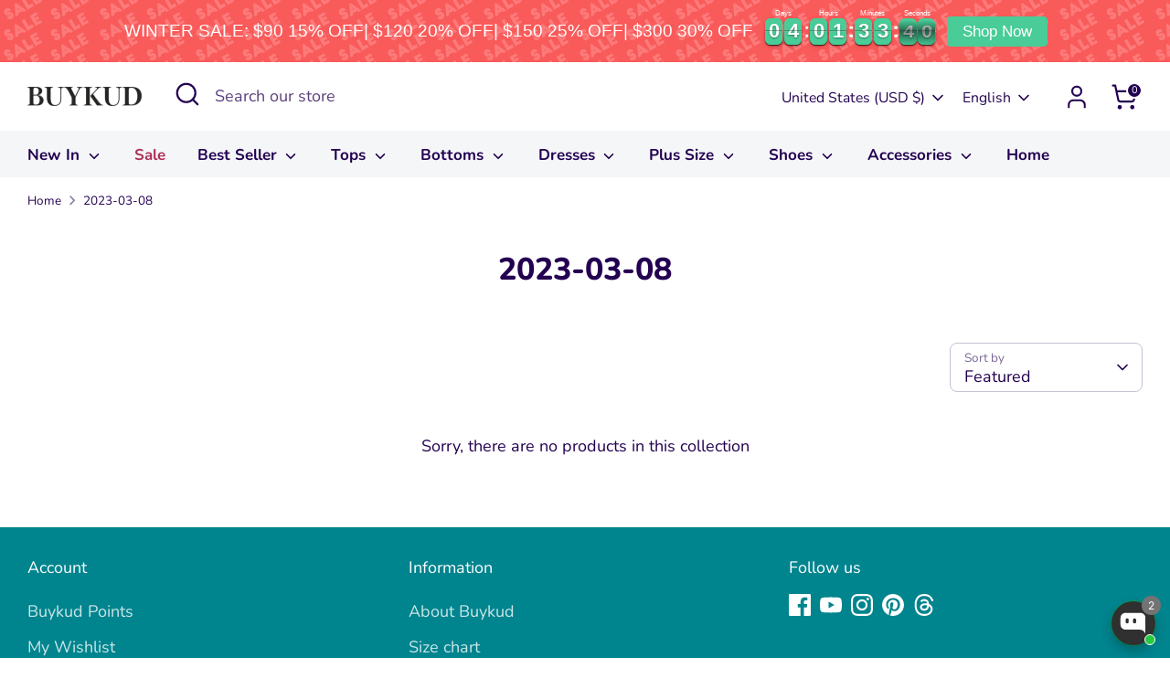

--- FILE ---
content_type: application/javascript
request_url: https://ultimatesizechart.com/sizechart/js/sizechart-121623.js?shop=buykud588.myshopify.com
body_size: 12968
content:
if (typeof jQuery === "undefined") {
  var headTag = document.getElementsByTagName("head")[0];
  var jqTag = document.createElement("script");
  jqTag.type = "text/javascript";
  jqTag.src = "https://code.jquery.com/jquery-3.7.0.min.js";
  headTag.appendChild(jqTag);
}

const jQueryCode = () => {
  !(function (t) {
    var e = {
      mode: "horizontal",
      slideSelector: "",
      infiniteLoop: !0,
      hideControlOnEnd: !1,
      speed: 500,
      easing: null,
      slideMargin: 0,
      startSlide: 0,
      randomStart: !1,
      captions: !1,
      ticker: !1,
      tickerHover: !1,
      adaptiveHeight: !1,
      adaptiveHeightSpeed: 500,
      video: !1,
      useCSS: !0,
      preloadImages: "visible",
      responsive: !0,
      slideZIndex: 50,
      wrapperClass: "bx-wrapper",
      touchEnabled: !0,
      swipeThreshold: 50,
      oneToOneTouch: !0,
      preventDefaultSwipeX: !0,
      preventDefaultSwipeY: !1,
      ariaLive: !0,
      ariaHidden: !0,
      keyboardEnabled: !1,
      pager: !0,
      pagerType: "full",
      pagerShortSeparator: " / ",
      pagerSelector: null,
      buildPager: null,
      pagerCustom: null,
      controls: !0,
      nextText: "Next",
      prevText: "Prev",
      nextSelector: null,
      prevSelector: null,
      autoControls: !1,
      startText: "Start",
      stopText: "Stop",
      autoControlsCombine: !1,
      autoControlsSelector: null,
      auto: !1,
      pause: 4e3,
      autoStart: !0,
      autoDirection: "next",
      stopAutoOnClick: !1,
      autoHover: !1,
      autoDelay: 0,
      autoSlideForOnePage: !1,
      minSlides: 1,
      maxSlides: 1,
      moveSlides: 0,
      slideWidth: 0,
      shrinkItems: !1,
      onSliderLoad: function () {
        return !0;
      },
      onSlideBefore: function () {
        return !0;
      },
      onSlideAfter: function () {
        return !0;
      },
      onSlideNext: function () {
        return !0;
      },
      onSlidePrev: function () {
        return !0;
      },
      onSliderResize: function () {
        return !0;
      },
      onAutoChange: function () {
        return !0;
      },
    };
    t.fn.bxSlider = function (n) {
      if (0 === this.length) return this;
      if (this.length > 1)
        return (
          this.each(function () {
            t(this).bxSlider(n);
          }),
          this
        );
      var s = {},
        o = this,
        r = t(window).width(),
        a = t(window).height();
      if (!t(o).data("bxSlider")) {
        var l = function () {
            t(o).data("bxSlider") ||
              ((s.settings = t.extend({}, e, n)),
              (s.settings.slideWidth = parseInt(s.settings.slideWidth)),
              (s.children = o.children(s.settings.slideSelector)),
              s.children.length < s.settings.minSlides && (s.settings.minSlides = s.children.length),
              s.children.length < s.settings.maxSlides && (s.settings.maxSlides = s.children.length),
              s.settings.randomStart && (s.settings.startSlide = Math.floor(Math.random() * s.children.length)),
              (s.active = { index: s.settings.startSlide }),
              (s.carousel = s.settings.minSlides > 1 || s.settings.maxSlides > 1),
              s.carousel && (s.settings.preloadImages = "all"),
              (s.minThreshold = s.settings.minSlides * s.settings.slideWidth + (s.settings.minSlides - 1) * s.settings.slideMargin),
              (s.maxThreshold = s.settings.maxSlides * s.settings.slideWidth + (s.settings.maxSlides - 1) * s.settings.slideMargin),
              (s.working = !1),
              (s.controls = {}),
              (s.interval = null),
              (s.animProp = "vertical" === s.settings.mode ? "top" : "left"),
              (s.usingCSS =
                s.settings.useCSS &&
                "fade" !== s.settings.mode &&
                (function () {
                  for (
                    var t = document.createElement("div"), e = ["WebkitPerspective", "MozPerspective", "OPerspective", "msPerspective"], i = 0;
                    i < e.length;
                    i++
                  )
                    if (void 0 !== t.style[e[i]])
                      return (s.cssPrefix = e[i].replace("Perspective", "").toLowerCase()), (s.animProp = "-" + s.cssPrefix + "-transform"), !0;
                  return !1;
                })()),
              "vertical" === s.settings.mode && (s.settings.maxSlides = s.settings.minSlides),
              o.data("origStyle", o.attr("style")),
              o.children(s.settings.slideSelector).each(function () {
                t(this).data("origStyle", t(this).attr("style"));
              }),
              d());
          },
          d = function () {
            var e = s.children.eq(s.settings.startSlide);
            o.wrap('<div class="' + s.settings.wrapperClass + '"><div class="bx-viewport"></div></div>'),
              (s.viewport = o.parent()),
              s.settings.ariaLive && !s.settings.ticker && s.viewport.attr("aria-live", "polite"),
              (s.loader = t('<div class="bx-loading" />')),
              s.viewport.prepend(s.loader),
              o.css({ width: "horizontal" === s.settings.mode ? 1e3 * s.children.length + 215 + "%" : "auto", position: "relative" }),
              s.usingCSS && s.settings.easing
                ? o.css("-" + s.cssPrefix + "-transition-timing-function", s.settings.easing)
                : s.settings.easing || (s.settings.easing = "swing"),
              s.viewport.css({ width: "100%", overflow: "hidden", position: "relative" }),
              s.viewport.parent().css({ maxWidth: u() }),
              s.children.css({ float: "horizontal" === s.settings.mode ? "left" : "none", listStyle: "none", position: "relative" }),
              s.children.css("width", h()),
              "horizontal" === s.settings.mode && s.settings.slideMargin > 0 && s.children.css("marginRight", s.settings.slideMargin),
              "vertical" === s.settings.mode && s.settings.slideMargin > 0 && s.children.css("marginBottom", s.settings.slideMargin),
              "fade" === s.settings.mode &&
                (s.children.css({ position: "absolute", zIndex: 0, display: "none" }),
                s.children.eq(s.settings.startSlide).css({ zIndex: s.settings.slideZIndex, display: "block" })),
              (s.controls.el = t('<div class="bx-controls" />')),
              s.settings.captions && P(),
              (s.active.last = s.settings.startSlide === f() - 1),
              s.settings.video && o.fitVids(),
              ("all" === s.settings.preloadImages || s.settings.ticker) && (e = s.children),
              s.settings.ticker
                ? (s.settings.pager = !1)
                : (s.settings.controls && C(),
                  s.settings.auto && s.settings.autoControls && T(),
                  s.settings.pager && w(),
                  (s.settings.controls || s.settings.autoControls || s.settings.pager) && s.viewport.after(s.controls.el)),
              c(e, g);
          },
          c = function (e, i) {
            var n = e.find('img:not([src=""]), iframe').length,
              s = 0;
            0 !== n
              ? e.find('img:not([src=""]), iframe').each(function () {
                  t(this)
                    .one("load error", function () {
                      ++s === n && i();
                    })
                    .each(function () {
                      (this.complete || "" == this.src) && t(this).trigger("load");
                    });
                })
              : i();
          },
          g = function () {
            if (s.settings.infiniteLoop && "fade" !== s.settings.mode && !s.settings.ticker) {
              var e = "vertical" === s.settings.mode ? s.settings.minSlides : s.settings.maxSlides,
                i = s.children.slice(0, e).clone(!0).addClass("bx-clone"),
                n = s.children.slice(-e).clone(!0).addClass("bx-clone");
              s.settings.ariaHidden && (i.attr("aria-hidden", !0), n.attr("aria-hidden", !0)), o.append(i).prepend(n);
            }
            s.loader.remove(),
              m(),
              "vertical" === s.settings.mode && (s.settings.adaptiveHeight = !0),
              s.viewport.height(p()),
              o.redrawSlider(),
              s.settings.onSliderLoad.call(o, s.active.index),
              (s.initialized = !0),
              s.settings.responsive && t(window).bind("resize", U),
              s.settings.auto && s.settings.autoStart && (f() > 1 || s.settings.autoSlideForOnePage) && L(),
              s.settings.ticker && O(),
              s.settings.pager && I(s.settings.startSlide),
              s.settings.controls && D(),
              s.settings.touchEnabled && !s.settings.ticker && Y(),
              s.settings.keyboardEnabled && !s.settings.ticker && t(document).keydown(X);
          },
          p = function () {
            var e = 0,
              n = t();
            if ("vertical" === s.settings.mode || s.settings.adaptiveHeight)
              if (s.carousel) {
                var o = 1 === s.settings.moveSlides ? s.active.index : s.active.index * x();
                for (n = s.children.eq(o), i = 1; i <= s.settings.maxSlides - 1; i++)
                  n = o + i >= s.children.length ? n.add(s.children.eq(i - 1)) : n.add(s.children.eq(o + i));
              } else n = s.children.eq(s.active.index);
            else n = s.children;
            return (
              "vertical" === s.settings.mode
                ? (n.each(function (i) {
                    e += t(this).outerHeight();
                  }),
                  s.settings.slideMargin > 0 && (e += s.settings.slideMargin * (s.settings.minSlides - 1)))
                : (e = Math.max.apply(
                    Math,
                    n
                      .map(function () {
                        return t(this).outerHeight(!1);
                      })
                      .get()
                  )),
              "border-box" === s.viewport.css("box-sizing")
                ? (e +=
                    parseFloat(s.viewport.css("padding-top")) +
                    parseFloat(s.viewport.css("padding-bottom")) +
                    parseFloat(s.viewport.css("border-top-width")) +
                    parseFloat(s.viewport.css("border-bottom-width")))
                : "padding-box" === s.viewport.css("box-sizing") &&
                  (e += parseFloat(s.viewport.css("padding-top")) + parseFloat(s.viewport.css("padding-bottom"))),
              e
            );
          },
          u = function () {
            var t = "100%";
            return (
              s.settings.slideWidth > 0 &&
                (t =
                  "horizontal" === s.settings.mode
                    ? s.settings.maxSlides * s.settings.slideWidth + (s.settings.maxSlides - 1) * s.settings.slideMargin
                    : s.settings.slideWidth),
              t
            );
          },
          h = function () {
            var t = s.settings.slideWidth,
              e = s.viewport.width();
            if (0 === s.settings.slideWidth || (s.settings.slideWidth > e && !s.carousel) || "vertical" === s.settings.mode) t = e;
            else if (s.settings.maxSlides > 1 && "horizontal" === s.settings.mode) {
              if (e > s.maxThreshold) return t;
              e < s.minThreshold
                ? (t = (e - s.settings.slideMargin * (s.settings.minSlides - 1)) / s.settings.minSlides)
                : s.settings.shrinkItems &&
                  (t = Math.floor(
                    (e + s.settings.slideMargin) / Math.ceil((e + s.settings.slideMargin) / (t + s.settings.slideMargin)) - s.settings.slideMargin
                  ));
            }
            return t;
          },
          v = function () {
            var t = 1,
              e = null;
            return (
              "horizontal" === s.settings.mode && s.settings.slideWidth > 0
                ? s.viewport.width() < s.minThreshold
                  ? (t = s.settings.minSlides)
                  : s.viewport.width() > s.maxThreshold
                  ? (t = s.settings.maxSlides)
                  : ((e = s.children.first().width() + s.settings.slideMargin), (t = Math.floor((s.viewport.width() + s.settings.slideMargin) / e) || 1))
                : "vertical" === s.settings.mode && (t = s.settings.minSlides),
              t
            );
          },
          f = function () {
            var t = 0,
              e = 0,
              i = 0;
            if (s.settings.moveSlides > 0) {
              if (!s.settings.infiniteLoop) {
                for (; e < s.children.length; ) ++t, (e = i + v()), (i += s.settings.moveSlides <= v() ? s.settings.moveSlides : v());
                return i;
              }
              t = Math.ceil(s.children.length / x());
            } else t = Math.ceil(s.children.length / v());
            return t;
          },
          x = function () {
            return s.settings.moveSlides > 0 && s.settings.moveSlides <= v() ? s.settings.moveSlides : v();
          },
          m = function () {
            var t, e, i;
            s.children.length > s.settings.maxSlides && s.active.last && !s.settings.infiniteLoop
              ? "horizontal" === s.settings.mode
                ? ((t = (e = s.children.last()).position()), S(-(t.left - (s.viewport.width() - e.outerWidth())), "reset", 0))
                : "vertical" === s.settings.mode && ((i = s.children.length - s.settings.minSlides), (t = s.children.eq(i).position()), S(-t.top, "reset", 0))
              : ((t = s.children.eq(s.active.index * x()).position()),
                s.active.index === f() - 1 && (s.active.last = !0),
                void 0 !== t && ("horizontal" === s.settings.mode ? S(-t.left, "reset", 0) : "vertical" === s.settings.mode && S(-t.top, "reset", 0)));
          },
          S = function (e, i, n, r) {
            var a, l;
            s.usingCSS
              ? ((l = "vertical" === s.settings.mode ? "translate3d(0, " + e + "px, 0)" : "translate3d(" + e + "px, 0, 0)"),
                o.css("-" + s.cssPrefix + "-transition-duration", n / 1e3 + "s"),
                "slide" === i
                  ? (o.css(s.animProp, l),
                    0 !== n
                      ? o.bind("transitionend webkitTransitionEnd oTransitionEnd MSTransitionEnd", function (e) {
                          t(e.target).is(o) && (o.unbind("transitionend webkitTransitionEnd oTransitionEnd MSTransitionEnd"), A());
                        })
                      : A())
                  : "reset" === i
                  ? o.css(s.animProp, l)
                  : "ticker" === i &&
                    (o.css("-" + s.cssPrefix + "-transition-timing-function", "linear"),
                    o.css(s.animProp, l),
                    0 !== n
                      ? o.bind("transitionend webkitTransitionEnd oTransitionEnd MSTransitionEnd", function (e) {
                          t(e.target).is(o) && (o.unbind("transitionend webkitTransitionEnd oTransitionEnd MSTransitionEnd"), S(r.resetValue, "reset", 0), F());
                        })
                      : (S(r.resetValue, "reset", 0), F())))
              : (((a = {})[s.animProp] = e),
                "slide" === i
                  ? o.animate(a, n, s.settings.easing, function () {
                      A();
                    })
                  : "reset" === i
                  ? o.css(s.animProp, e)
                  : "ticker" === i &&
                    o.animate(a, n, "linear", function () {
                      S(r.resetValue, "reset", 0), F();
                    }));
          },
          b = function () {
            for (var e = "", i = "", n = f(), o = 0; o < n; o++)
              (i = ""),
                (s.settings.buildPager && t.isFunction(s.settings.buildPager)) || s.settings.pagerCustom
                  ? ((i = s.settings.buildPager(o)), s.pagerEl.addClass("bx-custom-pager"))
                  : ((i = o + 1), s.pagerEl.addClass("bx-default-pager")),
                (e += '<div class="bx-pager-item"><a href="" data-slide-index="' + o + '" class="bx-pager-link">' + i + "</a></div>");
            s.pagerEl.html(e);
          },
          w = function () {
            s.settings.pagerCustom
              ? (s.pagerEl = t(s.settings.pagerCustom))
              : ((s.pagerEl = t('<div class="bx-pager" />')),
                s.settings.pagerSelector ? t(s.settings.pagerSelector).html(s.pagerEl) : s.controls.el.addClass("bx-has-pager").append(s.pagerEl),
                b()),
              s.pagerEl.on("click touchend", "a", z);
          },
          C = function () {
            (s.controls.next = t('<a class="bx-next" href="">' + s.settings.nextText + "</a>")),
              (s.controls.prev = t('<a class="bx-prev" href="">' + s.settings.prevText + "</a>")),
              s.controls.next.bind("click touchend", k),
              s.controls.prev.bind("click touchend", E),
              s.settings.nextSelector && t(s.settings.nextSelector).append(s.controls.next),
              s.settings.prevSelector && t(s.settings.prevSelector).append(s.controls.prev),
              s.settings.nextSelector ||
                s.settings.prevSelector ||
                ((s.controls.directionEl = t('<div class="bx-controls-direction" />')),
                s.controls.directionEl.append(s.controls.prev).append(s.controls.next),
                s.controls.el.addClass("bx-has-controls-direction").append(s.controls.directionEl));
          },
          T = function () {
            (s.controls.start = t('<div class="bx-controls-auto-item"><a class="bx-start" href="">' + s.settings.startText + "</a></div>")),
              (s.controls.stop = t('<div class="bx-controls-auto-item"><a class="bx-stop" href="">' + s.settings.stopText + "</a></div>")),
              (s.controls.autoEl = t('<div class="bx-controls-auto" />')),
              s.controls.autoEl.on("click", ".bx-start", M),
              s.controls.autoEl.on("click", ".bx-stop", y),
              s.settings.autoControlsCombine ? s.controls.autoEl.append(s.controls.start) : s.controls.autoEl.append(s.controls.start).append(s.controls.stop),
              s.settings.autoControlsSelector
                ? t(s.settings.autoControlsSelector).html(s.controls.autoEl)
                : s.controls.el.addClass("bx-has-controls-auto").append(s.controls.autoEl),
              q(s.settings.autoStart ? "stop" : "start");
          },
          P = function () {
            s.children.each(function (e) {
              var i = t(this).find("img:first").attr("title");
              void 0 !== i && ("" + i).length && t(this).append('<div class="bx-caption"><span>' + i + "</span></div>");
            });
          },
          k = function (t) {
            t.preventDefault(), s.controls.el.hasClass("disabled") || (s.settings.auto && s.settings.stopAutoOnClick && o.stopAuto(), o.goToNextSlide());
          },
          E = function (t) {
            t.preventDefault(), s.controls.el.hasClass("disabled") || (s.settings.auto && s.settings.stopAutoOnClick && o.stopAuto(), o.goToPrevSlide());
          },
          M = function (t) {
            o.startAuto(), t.preventDefault();
          },
          y = function (t) {
            o.stopAuto(), t.preventDefault();
          },
          z = function (e) {
            var i, n;
            e.preventDefault(),
              s.controls.el.hasClass("disabled") ||
                (s.settings.auto && s.settings.stopAutoOnClick && o.stopAuto(),
                void 0 !== (i = t(e.currentTarget)).attr("data-slide-index") &&
                  (n = parseInt(i.attr("data-slide-index"))) !== s.active.index &&
                  o.goToSlide(n));
          },
          I = function (e) {
            var i = s.children.length;
            if ("short" === s.settings.pagerType)
              return (
                s.settings.maxSlides > 1 && (i = Math.ceil(s.children.length / s.settings.maxSlides)),
                void s.pagerEl.html(e + 1 + s.settings.pagerShortSeparator + i)
              );
            s.pagerEl.find("a").removeClass("active"),
              s.pagerEl.each(function (i, n) {
                t(n).find("a").eq(e).addClass("active");
              });
          },
          A = function () {
            if (s.settings.infiniteLoop) {
              var t = "";
              0 === s.active.index
                ? (t = s.children.eq(0).position())
                : s.active.index === f() - 1 && s.carousel
                ? (t = s.children.eq((f() - 1) * x()).position())
                : s.active.index === s.children.length - 1 && (t = s.children.eq(s.children.length - 1).position()),
                t && ("horizontal" === s.settings.mode ? S(-t.left, "reset", 0) : "vertical" === s.settings.mode && S(-t.top, "reset", 0));
            }
            (s.working = !1), s.settings.onSlideAfter.call(o, s.children.eq(s.active.index), s.oldIndex, s.active.index);
          },
          q = function (t) {
            s.settings.autoControlsCombine
              ? s.controls.autoEl.html(s.controls[t])
              : (s.controls.autoEl.find("a").removeClass("active"), s.controls.autoEl.find("a:not(.bx-" + t + ")").addClass("active"));
          },
          D = function () {
            1 === f()
              ? (s.controls.prev.addClass("disabled"), s.controls.next.addClass("disabled"))
              : !s.settings.infiniteLoop &&
                s.settings.hideControlOnEnd &&
                (0 === s.active.index
                  ? (s.controls.prev.addClass("disabled"), s.controls.next.removeClass("disabled"))
                  : s.active.index === f() - 1
                  ? (s.controls.next.addClass("disabled"), s.controls.prev.removeClass("disabled"))
                  : (s.controls.prev.removeClass("disabled"), s.controls.next.removeClass("disabled")));
          },
          H = function () {
            o.startAuto();
          },
          W = function () {
            o.stopAuto();
          },
          L = function () {
            if (s.settings.autoDelay > 0) setTimeout(o.startAuto, s.settings.autoDelay);
            else o.startAuto(), t(window).focus(H).blur(W);
            s.settings.autoHover &&
              o.hover(
                function () {
                  s.interval && (o.stopAuto(!0), (s.autoPaused = !0));
                },
                function () {
                  s.autoPaused && (o.startAuto(!0), (s.autoPaused = null));
                }
              );
          },
          O = function () {
            var e,
              i,
              n,
              r,
              a,
              l,
              d,
              c,
              g = 0;
            "next" === s.settings.autoDirection
              ? o.append(s.children.clone().addClass("bx-clone"))
              : (o.prepend(s.children.clone().addClass("bx-clone")),
                (e = s.children.first().position()),
                (g = "horizontal" === s.settings.mode ? -e.left : -e.top)),
              S(g, "reset", 0),
              (s.settings.pager = !1),
              (s.settings.controls = !1),
              (s.settings.autoControls = !1),
              s.settings.tickerHover &&
                (s.usingCSS
                  ? ((r = "horizontal" === s.settings.mode ? 4 : 5),
                    s.viewport.hover(
                      function () {
                        (i = o.css("-" + s.cssPrefix + "-transform")), (n = parseFloat(i.split(",")[r])), S(n, "reset", 0);
                      },
                      function () {
                        (c = 0),
                          s.children.each(function (e) {
                            c += "horizontal" === s.settings.mode ? t(this).outerWidth(!0) : t(this).outerHeight(!0);
                          }),
                          (a = s.settings.speed / c),
                          (l = "horizontal" === s.settings.mode ? "left" : "top"),
                          (d = a * (c - Math.abs(parseInt(n)))),
                          F(d);
                      }
                    ))
                  : s.viewport.hover(
                      function () {
                        o.stop();
                      },
                      function () {
                        (c = 0),
                          s.children.each(function (e) {
                            c += "horizontal" === s.settings.mode ? t(this).outerWidth(!0) : t(this).outerHeight(!0);
                          }),
                          (a = s.settings.speed / c),
                          (l = "horizontal" === s.settings.mode ? "left" : "top"),
                          (d = a * (c - Math.abs(parseInt(o.css(l))))),
                          F(d);
                      }
                    )),
              F();
          },
          F = function (t) {
            var e,
              i,
              n = t || s.settings.speed,
              r = { left: 0, top: 0 },
              a = { left: 0, top: 0 };
            "next" === s.settings.autoDirection ? (r = o.find(".bx-clone").first().position()) : (a = s.children.first().position()),
              (e = "horizontal" === s.settings.mode ? -r.left : -r.top),
              (i = "horizontal" === s.settings.mode ? -a.left : -a.top),
              S(e, "ticker", n, { resetValue: i });
          },
          N = function (e) {
            var i = t(window),
              n = { top: i.scrollTop(), left: i.scrollLeft() },
              s = e.offset();
            return (
              (n.right = n.left + i.width()),
              (n.bottom = n.top + i.height()),
              (s.right = s.left + e.outerWidth()),
              (s.bottom = s.top + e.outerHeight()),
              !(n.right < s.left || n.left > s.right || n.bottom < s.top || n.top > s.bottom)
            );
          },
          X = function (t) {
            var e = document.activeElement.tagName.toLowerCase();
            if (null == new RegExp(e, ["i"]).exec("input|textarea") && N(o)) {
              if (39 === t.keyCode) return k(t), !1;
              if (37 === t.keyCode) return E(t), !1;
            }
          },
          Y = function () {
            (s.touch = { start: { x: 0, y: 0 }, end: { x: 0, y: 0 } }),
              s.viewport.bind("touchstart MSPointerDown pointerdown", V),
              s.viewport.on("click", ".bxslider a", function (t) {
                s.viewport.hasClass("click-disabled") && (t.preventDefault(), s.viewport.removeClass("click-disabled"));
              });
          },
          V = function (t) {
            if ((s.controls.el.addClass("disabled"), s.working)) t.preventDefault(), s.controls.el.removeClass("disabled");
            else {
              s.touch.originalPos = o.position();
              var e = t.originalEvent,
                i = void 0 !== e.changedTouches ? e.changedTouches : [e];
              (s.touch.start.x = i[0].pageX),
                (s.touch.start.y = i[0].pageY),
                s.viewport.get(0).setPointerCapture && ((s.pointerId = e.pointerId), s.viewport.get(0).setPointerCapture(s.pointerId)),
                s.viewport.bind("touchmove MSPointerMove pointermove", Z),
                s.viewport.bind("touchend MSPointerUp pointerup", B),
                s.viewport.bind("MSPointerCancel pointercancel", R);
            }
          },
          R = function (t) {
            S(s.touch.originalPos.left, "reset", 0),
              s.controls.el.removeClass("disabled"),
              s.viewport.unbind("MSPointerCancel pointercancel", R),
              s.viewport.unbind("touchmove MSPointerMove pointermove", Z),
              s.viewport.unbind("touchend MSPointerUp pointerup", B),
              s.viewport.get(0).releasePointerCapture && s.viewport.get(0).releasePointerCapture(s.pointerId);
          },
          Z = function (t) {
            var e = t.originalEvent,
              i = void 0 !== e.changedTouches ? e.changedTouches : [e],
              n = Math.abs(i[0].pageX - s.touch.start.x),
              o = Math.abs(i[0].pageY - s.touch.start.y),
              r = 0,
              a = 0;
            3 * n > o && s.settings.preventDefaultSwipeX ? t.preventDefault() : 3 * o > n && s.settings.preventDefaultSwipeY && t.preventDefault(),
              "fade" !== s.settings.mode &&
                s.settings.oneToOneTouch &&
                ("horizontal" === s.settings.mode
                  ? ((a = i[0].pageX - s.touch.start.x), (r = s.touch.originalPos.left + a))
                  : ((a = i[0].pageY - s.touch.start.y), (r = s.touch.originalPos.top + a)),
                S(r, "reset", 0));
          },
          B = function (t) {
            s.viewport.unbind("touchmove MSPointerMove pointermove", Z), s.controls.el.removeClass("disabled");
            var e = t.originalEvent,
              i = void 0 !== e.changedTouches ? e.changedTouches : [e],
              n = 0,
              r = 0;
            (s.touch.end.x = i[0].pageX),
              (s.touch.end.y = i[0].pageY),
              "fade" === s.settings.mode
                ? (r = Math.abs(s.touch.start.x - s.touch.end.x)) >= s.settings.swipeThreshold &&
                  (s.touch.start.x > s.touch.end.x ? o.goToNextSlide() : o.goToPrevSlide(), o.stopAuto())
                : ("horizontal" === s.settings.mode
                    ? ((r = s.touch.end.x - s.touch.start.x), (n = s.touch.originalPos.left))
                    : ((r = s.touch.end.y - s.touch.start.y), (n = s.touch.originalPos.top)),
                  !s.settings.infiniteLoop && ((0 === s.active.index && r > 0) || (s.active.last && r < 0))
                    ? S(n, "reset", 200)
                    : Math.abs(r) >= s.settings.swipeThreshold
                    ? (r < 0 ? o.goToNextSlide() : o.goToPrevSlide(), o.stopAuto())
                    : S(n, "reset", 200)),
              s.viewport.unbind("touchend MSPointerUp pointerup", B),
              s.viewport.get(0).releasePointerCapture && s.viewport.get(0).releasePointerCapture(s.pointerId);
          },
          U = function (e) {
            if (s.initialized)
              if (s.working) window.setTimeout(U, 10);
              else {
                var i = t(window).width(),
                  n = t(window).height();
                (r === i && a === n) || ((r = i), (a = n), o.redrawSlider(), s.settings.onSliderResize.call(o, s.active.index));
              }
          },
          j = function (t) {
            var e = v();
            s.settings.ariaHidden && !s.settings.ticker && (s.children.attr("aria-hidden", "true"), s.children.slice(t, t + e).attr("aria-hidden", "false"));
          },
          Q = function (t) {
            return t < 0 ? (s.settings.infiniteLoop ? f() - 1 : s.active.index) : t >= f() ? (s.settings.infiniteLoop ? 0 : s.active.index) : t;
          };
        return (
          (o.goToSlide = function (e, i) {
            var n,
              r,
              a,
              l,
              d = !0,
              c = 0,
              g = { left: 0, top: 0 },
              u = null;
            if (((s.oldIndex = s.active.index), (s.active.index = Q(e)), !s.working && s.active.index !== s.oldIndex)) {
              if (((s.working = !0), void 0 !== (d = s.settings.onSlideBefore.call(o, s.children.eq(s.active.index), s.oldIndex, s.active.index)) && !d))
                return (s.active.index = s.oldIndex), void (s.working = !1);
              "next" === i
                ? s.settings.onSlideNext.call(o, s.children.eq(s.active.index), s.oldIndex, s.active.index) || (d = !1)
                : "prev" === i && (s.settings.onSlidePrev.call(o, s.children.eq(s.active.index), s.oldIndex, s.active.index) || (d = !1)),
                (s.active.last = s.active.index >= f() - 1),
                (s.settings.pager || s.settings.pagerCustom) && I(s.active.index),
                s.settings.controls && D(),
                "fade" === s.settings.mode
                  ? (s.settings.adaptiveHeight && s.viewport.height() !== p() && s.viewport.animate({ height: p() }, s.settings.adaptiveHeightSpeed),
                    s.children.filter(":visible").fadeOut(s.settings.speed).css({ zIndex: 0 }),
                    s.children
                      .eq(s.active.index)
                      .css("zIndex", s.settings.slideZIndex + 1)
                      .fadeIn(s.settings.speed, function () {
                        t(this).css("zIndex", s.settings.slideZIndex), A();
                      }))
                  : (s.settings.adaptiveHeight && s.viewport.height() !== p() && s.viewport.animate({ height: p() }, s.settings.adaptiveHeightSpeed),
                    !s.settings.infiniteLoop && s.carousel && s.active.last
                      ? "horizontal" === s.settings.mode
                        ? ((g = (u = s.children.eq(s.children.length - 1)).position()), (c = s.viewport.width() - u.outerWidth()))
                        : ((n = s.children.length - s.settings.minSlides), (g = s.children.eq(n).position()))
                      : s.carousel && s.active.last && "prev" === i
                      ? ((r = 1 === s.settings.moveSlides ? s.settings.maxSlides - x() : (f() - 1) * x() - (s.children.length - s.settings.maxSlides)),
                        (g = (u = o.children(".bx-clone").eq(r)).position()))
                      : "next" === i && 0 === s.active.index
                      ? ((g = o.find("> .bx-clone").eq(s.settings.maxSlides).position()), (s.active.last = !1))
                      : e >= 0 && ((l = e * parseInt(x())), (g = s.children.eq(l).position())),
                    void 0 !== g && ((a = "horizontal" === s.settings.mode ? -(g.left - c) : -g.top), S(a, "slide", s.settings.speed)),
                    (s.working = !1)),
                s.settings.ariaHidden && j(s.active.index * x());
            }
          }),
          (o.goToNextSlide = function () {
            if ((s.settings.infiniteLoop || !s.active.last) && 1 != s.working) {
              var t = parseInt(s.active.index) + 1;
              o.goToSlide(t, "next");
            }
          }),
          (o.goToPrevSlide = function () {
            if ((s.settings.infiniteLoop || 0 !== s.active.index) && 1 != s.working) {
              var t = parseInt(s.active.index) - 1;
              o.goToSlide(t, "prev");
            }
          }),
          (o.startAuto = function (t) {
            s.interval ||
              ((s.interval = setInterval(function () {
                "next" === s.settings.autoDirection ? o.goToNextSlide() : o.goToPrevSlide();
              }, s.settings.pause)),
              s.settings.onAutoChange.call(o, !0),
              s.settings.autoControls && !0 !== t && q("stop"));
          }),
          (o.stopAuto = function (t) {
            s.interval &&
              (clearInterval(s.interval), (s.interval = null), s.settings.onAutoChange.call(o, !1), s.settings.autoControls && !0 !== t && q("start"));
          }),
          (o.getCurrentSlide = function () {
            return s.active.index;
          }),
          (o.getCurrentSlideElement = function () {
            return s.children.eq(s.active.index);
          }),
          (o.getSlideElement = function (t) {
            return s.children.eq(t);
          }),
          (o.getSlideCount = function () {
            return s.children.length;
          }),
          (o.isWorking = function () {
            return s.working;
          }),
          (o.redrawSlider = function () {
            s.children.add(o.find(".bx-clone")).outerWidth(h()),
              s.viewport.css("height", p()),
              s.settings.ticker || m(),
              s.active.last && (s.active.index = f() - 1),
              s.active.index >= f() && (s.active.last = !0),
              s.settings.pager && !s.settings.pagerCustom && (b(), I(s.active.index)),
              s.settings.ariaHidden && j(s.active.index * x());
          }),
          (o.destroySlider = function () {
            s.initialized &&
              ((s.initialized = !1),
              t(".bx-clone", this).remove(),
              s.children.each(function () {
                void 0 !== t(this).data("origStyle") ? t(this).attr("style", t(this).data("origStyle")) : t(this).removeAttr("style");
              }),
              void 0 !== t(this).data("origStyle") ? this.attr("style", t(this).data("origStyle")) : t(this).removeAttr("style"),
              t(this).unwrap().unwrap(),
              s.controls.el && s.controls.el.remove(),
              s.controls.next && s.controls.next.remove(),
              s.controls.prev && s.controls.prev.remove(),
              s.pagerEl && s.settings.controls && !s.settings.pagerCustom && s.pagerEl.remove(),
              t(".bx-caption", this).remove(),
              s.controls.autoEl && s.controls.autoEl.remove(),
              clearInterval(s.interval),
              s.settings.responsive && t(window).unbind("resize", U),
              s.settings.keyboardEnabled && t(document).unbind("keydown", X),
              t(this).removeData("bxSlider"),
              t(window).off("blur", W).off("focus", H));
          }),
          (o.reloadSlider = function (e) {
            void 0 !== e && (n = e), o.destroySlider(), l(), t(o).data("bxSlider", this);
          }),
          l(),
          t(o).data("bxSlider", this),
          this
        );
      }
    };
  })(jQuery);

  console.log(Shopify.shop);
  var t = window.ShopifyAnalytics.meta.page.pageType;
  if ("product" == t) {
    $(document).on("click", ".sd_fixsizeicon", function () {
      $(".Sd_sizechartmodel").fadeOut(),
        setTimeout(function () {
          $(window).width() < 767
            ? jQuery(".sd_fixsizechartslider").bxSlider({
                moveSlides: 1,
                slideMargin: 0,
                slideWidth: 250,
                infiniteLoop: !0,
                minSlides: 1,
                speed: 800,
                responsive: !0,
                adaptiveHeight: !0,
                adaptiveHeightSpeed: 500,
              })
            : jQuery(".sd_fixsizechartslider").bxSlider({
                moveSlides: 1,
                slideMargin: 0,
                infiniteLoop: !0,
                slideWidth: 500,
                minSlides: 1,
                maxSlides: 1,
                speed: 800,
                responsive: !0,
                pager: !1,
                adaptiveHeight: !0,
                adaptiveHeightSpeed: 500,
              });
        }, 550),
        $(".sd_fixsizechart").toggleClass("sd_fixsizeactive"),
        $("body").toggleClass("sd_activefilter"),
        $(".sd_fixsizechart").hasClass("sd_fixsizeactive")
          ? ($(".sd_fixsizechart").css("visibility", "hidden"),
            $(".sd_size-chart").fadeIn("slow"),
            $(".sd_size-chart-items").css("right", "0%"),
            $("body").css("overflow", "hidden"),
            $(window).width() < 767 && $("body").css("position", "fixed"),
            $(document).on("click", "body", function () {
              $(".sd_fixsizechart").css("visibility", "visible"),
                $(".sd_fixsizechart").removeClass("sd_fixsizeactive"),
                $("body").removeClass("sd_activefilter"),
                $(".sd_size-chart").fadeOut("slow"),
                $(".sd_size-chart-items").css("right", "-100%"),
                $("body").css("overflow", "auto"),
                $("body").css("overflow-x", "hidden"),
                $(window).width() < 767 && $("body").css({ position: "relative" });
            }))
          : ($(".sd_fixsizechart").css("visibility", "visible"),
            $(".sd_size-chart").fadeOut("slow"),
            $(".sd_size-chart-items").css("right", "-100%"),
            $("body").css("overflow", "auto"),
            $("body").css("overflow-x", "hidden"),
            $(window).width() < 767 && $("body").css({ position: "relative" })),
        $(window).width() < 767 &&
          (($.fn.hasScrollBar = function () {
            $(".Sd_sizechartmodel2 .main-chart-table").find("div").hasClass("size-box-info")
              ? 1 == $(this)[0].scrollWidth > this.innerWidth() ||
                $(".sd_fixminihover").append("<style>.Sd_popfirst_panel::after{display:none;}.size-box-info::before{display:none;}</style>")
              : $(".sd_fixminihover").append("<style>.Sd_popfirst_panel::after{display:none;}.size-box-info::before{display:none;}</style>");
          }),
          setTimeout(function () {
            $(".Sd_sizechartmodel2 .size-box-info").hasScrollBar();
          }, 500));
    }),
      $(document).on("click", ".sd_size-chart-left, .sd_fixclose", function () {
        $(".sd_fixsizechart").removeClass("sd_fixsizeactive"),
          $("body").removeClass("sd_activefilter"),
          $(".sd_fixsizechart").css("visibility", "visible"),
          $(".sd_size-chart").fadeOut("slow"),
          $(".sd_size-chart-items").css("right", "-100%"),
          $("body").css("overflow", "auto"),
          $("body").css({ "overflow-x": "hidden" }),
          $(window).width() < 767 && $("body").css({ position: "relative" });
      }),
      $("head").append('<link rel="stylesheet" href="https://ultimatesizechart.com/sizechart/css/sd_custompop.css" type="text/css" />'),
      $("head").append('<link href="https://ultimatesizechart.com/sizechart/css/jquery.bxslider.css" rel="stylesheet" />'),
      $(window).width() < 767
        ? jQuery(".sizechartslider").bxSlider({
            moveSlides: 1,
            slideMargin: 0,
            slideWidth: 300,
            infiniteLoop: !0,
            minSlides: 1,
            speed: 800,
            responsive: !0,
            adaptiveHeight: !0,
            adaptiveHeightSpeed: 500,
          })
        : jQuery(".sizechartslider").bxSlider({
            moveSlides: 1,
            slideMargin: 0,
            infiniteLoop: !0,
            slideWidth: 460,
            minSlides: 1,
            maxSlides: 1,
            speed: 800,
            responsive: !0,
            pager: !1,
            adaptiveHeight: !1,
            adaptiveHeightSpeed: 500,
          }),
      $("<div class='sd_Sizechart' style=''></div>").insertAfter("body"),
      $("<div class='sd_intersizechart' style=''></div>").insertAfter(".sd_Sizechart");
    var S = window.ShopifyAnalytics.meta.page.resourceId,
      C = Shopify.shop;
    $("body").on("click", ".sd_sizelink", function (t) {
      t.stopPropagation(),
        setTimeout(function () {
          $(window).width() < 767
            ? jQuery(".sizechartslider").bxSlider({
                moveSlides: 1,
                slideMargin: 0,
                slideWidth: 300,
                infiniteLoop: !0,
                minSlides: 1,
                speed: 800,
                responsive: !0,
                adaptiveHeight: !0,
                adaptiveHeightSpeed: 500,
              })
            : jQuery(".sizechartslider").bxSlider({
                moveSlides: 1,
                slideMargin: 0,
                infiniteLoop: !0,
                slideWidth: 460,
                minSlides: 1,
                maxSlides: 1,
                speed: 800,
                responsive: !0,
                pager: !1,
                adaptiveHeight: !1,
                adaptiveHeightSpeed: 500,
              });
        }, 500),
        $("body").css({ overflow: "hidden", height: "100%" }),
        $(window).width() < 767 && $("body").css({ position: "fixed" }),
        $(".Sd_sizechartmodel").css({ "overflow-y": "auto" }),
        $(".Sd_sizechartmodel").fadeIn("slow"),
        $("body").addClass("sd_activefilter"),
        $(window).width() < 767 &&
          (($.fn.hasScrollBar = function () {
            $(".Sd_sizechartmodel .main-chart-table").find("div").hasClass("size-box-info")
              ? 1 == $(this)[0].scrollWidth > this.innerWidth() ||
                $(".sd_Sizechart").append("<style>.Sd_popfirst_panel::after{display:none;}.size-box-info::before{display:none;}</style>")
              : $(".sd_Sizechart").append("<style>.Sd_popfirst_panel::after{display:none;}.size-box-info::before{display:none;}</style>");
          }),
          setTimeout(function () {
            $(".Sd_sizechartmodel .size-box-info").hasScrollBar();
          }, 500));
    }),
      $(document).on("click", ".pclose", function (t) {
        t.stopPropagation(),
          $(".Sd_sizechartmodel").animate({ scrollTop: 0 }, "fast"),
          $(".Sd_sizechartmodel").css({ "overflow-y": "hidden" }),
          $("body").css({ overflow: "auto", height: "auto" }),
          $("body").css({ overflow: "auto", position: "relative", height: "auto" }),
          $(".Sd_sizechartmodel").fadeOut("slow"),
          $("body").removeClass("sd_activefilter");
      }),
      $(document)
        .on("click", ".Sd_sizechartmodel", function (t) {
          t.stopPropagation(),
            $(".Sd_sizechartmodel").animate({ scrollTop: 0 }, "fast"),
            $(".Sd_sizechartmodel").css({ "overflow-y": "hidden" }),
            $("body").css({ overflow: "auto", height: "auto" }),
            $("body").css({ overflow: "auto", position: "relative", height: "auto" }),
            $(".Sd_sizechartmodel").fadeOut("slow"),
            $("body").removeClass("sd_activefilter");
        })
        .on("click", ".sd_size_innerpop", function (t) {
          t.stopPropagation();
        });
    (S = window.ShopifyAnalytics.meta.page.resourceId), (C = Shopify.shop);
    $.ajax({
      url: "https://ultimatesizechart.com/sizechart/sizechart_ajax.php",
      type: "POST",
      data: { sizechart: "sizechart", shop: C },
      success: function (t) {
        var i = $.parseJSON(t),
          s = $.trim(i.sd_sizechartlinktext),
          e = $.trim("#" + i.sd_sizechartlinkcolor),
          a = $.trim("" + i.sd_alignsizechartlink),
          o = $.trim(i.sd_sizecharttextsize + "px"),
          n = $.trim(i.sd_fixtopmargin + "px"),
          d = $.trim("#" + i.sd_fixbackground),
          l = $.trim("#" + i.sd_fixtextcolor),
          r = $.trim("" + i.sdsizechartlinkweight),
          c = $.trim("" + i.sdalignsizemode),
          p = $.trim("#" + i.sdsizechartbuttonbk),
          h = $.trim("" + i.sdsizechartdecoration),
          f = $.trim("" + i.sdfont_style),
          b = $.trim("" + i.sd_rulericon),
          _ = $.trim("" + i.selectinject),
          m = $.trim("" + i.injectevent),
          y = $.trim("" + i.injectvalue);
        if ("" == s) s = "Size chart";
        if ("" == e || null == e || "#" == e) var u = "color:#000";
        else u = "color:" + e;
        if ("" == a || null == a) var v = "right";
        else v = "" + a;
        if ("" == o || null == o || "px" == o) var z = "14px";
        else z = "" + o;
        if ("" == n || null == n || "px" == n) var g = "140px";
        else g = "" + n;
        if ("" == d || null == d || "#" == d) var x = "#71767a";
        else x = "" + d;
        if ("" == l || null == l || "#" == l) var w = "#FFFFFF";
        else w = "" + l;
        "" == r && (r = "normal"),
          "" == p && (p = "#000000"),
          "" == h && (h = "none"),
          "" == f && (f = "normal"),
          "" == b && (b = "default"),
          "id" == m && (m = "#"),
          "class" == m && (m = ".");
        var k = "";
        (k = $("body").find("div.sd_getsizechart").hasClass("sd_inline") ? "yes" : "no"),
          "inline" == c || "yes" == k
            ? $.ajax({
                url: "https://ultimatesizechart.com/sizechart/sizechart_ajax_inline.php",
                type: "POST",
                data: { product_id: S, shop: C },
                success: function (t) {
                  "nosize" == t ||
                    "" == t ||
                    null == t ||
                    ($("body").find("div").hasClass("sd_getsizechart")
                      ? $("body").find(".sd_getsizechart").html(t)
                      : "" != y
                      ? "before" == _
                        ? $(m + "" + y).length
                          ? $("body")
                              .find(m + "" + y)
                              .before(t)
                          : $("body").find("form[action='/cart/add']:first").after(t)
                        : $(m + "" + y).length
                        ? $("body")
                            .find(m + "" + y)
                            .after(t)
                        : $("body").find("form[action='/cart/add']:first").after(t)
                      : $("body").find("form[action='/cart/add']:first").after(t),
                    setTimeout(function () {
                      $(window).width() < 767
                        ? jQuery(".sizechartslider").bxSlider({
                            moveSlides: 1,
                            slideMargin: 0,
                            slideWidth: 300,
                            infiniteLoop: !0,
                            minSlides: 1,
                            speed: 800,
                            responsive: !0,
                            adaptiveHeight: !0,
                            adaptiveHeightSpeed: 500,
                          })
                        : jQuery(".sizechartslider").bxSlider({
                            moveSlides: 1,
                            slideMargin: 0,
                            infiniteLoop: !0,
                            slideWidth: 460,
                            minSlides: 1,
                            maxSlides: 1,
                            speed: 800,
                            responsive: !0,
                            pager: !1,
                            adaptiveHeight: !1,
                            adaptiveHeightSpeed: 500,
                          });
                    }, 500));
                },
              })
            : $.ajax({
                url: "https://ultimatesizechart.com/sizechart/sizechart_ajax.php",
                type: "POST",
                data: { product_id: S, shop: C },
                success: function (t) {
                  if ("nosize" == t || "" == t || null == t);
                  else {
                    if ("button" == c)
                      var i = "background:" + p + ";box-shadow:0 0 0 1px rgba(63,63,68,.05), 0 1px 3px 0 rgba(63,63,68,.15);padding:10px 20px;",
                        e = "sd_sizebtn";
                    "gentry-collection.myshopify.com" == C
                      ? $("body")
                          .find("form[action='/cart/add']:first")
                          .after(
                            '<div class="Sd_sizebuttonpanel" style="width:100%;margin-bottom:20px;text-align:' +
                              v +
                              ';"><span class="sd_sizelink ' +
                              e +
                              " " +
                              b +
                              '" style="cursor: pointer;margin-top: 20px;display: inline-block;color: #526cd0;text-decoration:' +
                              h +
                              ";font-weight:" +
                              r +
                              ";width:auto;display:inline-block;" +
                              u +
                              ";font-size:" +
                              z +
                              ";" +
                              i +
                              '">' +
                              s +
                              "</span></div>"
                          )
                      : "smith-angie.myshopify.com" == C
                      ? $("form[action='/cart/add']").find("div").hasClass("single-option-selector")
                        ? $("body")
                            .find("form[action='/cart/add'] .selector-wrapper")
                            .after(
                              '<div class="Sd_sizebuttonpanel" style="width:100%;margin-bottom:20px;text-align:' +
                                v +
                                ';"><span class="sd_sizelink ' +
                                e +
                                " " +
                                b +
                                '" style="cursor: pointer;margin-top: 20px;display: inline-block;color: #526cd0;text-decoration:' +
                                h +
                                ";font-weight:" +
                                r +
                                ";width:auto;display:inline-block;" +
                                u +
                                ";font-size:" +
                                z +
                                ";font-style:" +
                                f +
                                ";" +
                                i +
                                '">' +
                                s +
                                "</span></div>"
                            )
                        : $("body")
                            .find("form[action='/cart/add']:first")
                            .before(
                              '<div class="Sd_sizebuttonpanel" style="width:100%;margin-bottom:20px;text-align:' +
                                v +
                                ';"><span class="sd_sizelink ' +
                                e +
                                " " +
                                b +
                                '" style="cursor: pointer;margin-top: 20px;display: inline-block;color: #526cd0;text-decoration:' +
                                h +
                                ";font-weight:" +
                                r +
                                ";width:auto;display:inline-block;" +
                                u +
                                ";font-size:" +
                                z +
                                ";font-style:" +
                                f +
                                ";" +
                                i +
                                '" >' +
                                s +
                                "</span></div>"
                            )
                      : "verucchi.myshopify.com" == C
                      ? $("form[action='/cart/add']").find("div").hasClass("variant-grid")
                        ? $("body")
                            .find("form[action='/cart/add'] .variant-grid")
                            .before(
                              '<div class="Sd_sizebuttonpanel" style="width:100%;margin-bottom:20px;text-align:' +
                                v +
                                ';"><span class="sd_sizelink ' +
                                e +
                                " " +
                                b +
                                '" style="cursor: pointer;margin-top: 20px;display: inline-block;color: #526cd0;text-decoration:' +
                                h +
                                ";font-weight:" +
                                r +
                                ";width:auto;display:inline-block;" +
                                u +
                                ";font-size:" +
                                z +
                                ";font-style:" +
                                f +
                                ";" +
                                i +
                                '" >' +
                                s +
                                "</span></div>"
                            )
                        : $("body")
                            .find("form[action='/cart/add']:first")
                            .before(
                              '<div class="Sd_sizebuttonpanel" style="width:100%;margin-bottom:20px;text-align:' +
                                v +
                                ';"><span class="sd_sizelink ' +
                                e +
                                " " +
                                b +
                                '" style="cursor: pointer;margin-top: 20px;display: inline-block;color: #526cd0;text-decoration:' +
                                h +
                                ";font-weight:" +
                                r +
                                ";width:auto;display:inline-block;" +
                                u +
                                ";font-size:" +
                                z +
                                ";font-style:" +
                                f +
                                ";" +
                                i +
                                '" >' +
                                s +
                                "</span></div>"
                            )
                      : "beyond-a-bargain.myshopify.com" == C
                      ? $("form[action='/cart/add']").find("button[type='submit']").hasClass("btn")
                        ? $("body")
                            .find("form[action='/cart/add'] .btn")
                            .before(
                              '<div class="Sd_sizebuttonpanel" style="width:100%;margin-bottom:20px;text-align:' +
                                v +
                                ';"><span class="sd_sizelink ' +
                                e +
                                " " +
                                b +
                                '" style="cursor: pointer;margin-top: 20px;display: inline-block;color: #526cd0;text-decoration:' +
                                h +
                                ";font-weight:" +
                                r +
                                ";width:auto;display:inline-block;" +
                                u +
                                ";font-size:" +
                                z +
                                ";font-style:" +
                                f +
                                ";" +
                                i +
                                '">' +
                                s +
                                "</span></div>"
                            )
                        : $("body")
                            .find("form[action='/cart/add']:first")
                            .before(
                              '<div class="Sd_sizebuttonpanel" style="width:100%;margin-bottom:20px;text-align:' +
                                v +
                                ';"><span class="sd_sizelink ' +
                                e +
                                " " +
                                b +
                                '" style="cursor: pointer;margin-top: 20px;display: inline-block;color: #526cd0;text-decoration:' +
                                h +
                                ";font-weight:" +
                                r +
                                ";width:auto;display:inline-block;" +
                                u +
                                ";font-size:" +
                                z +
                                ";font-style:" +
                                f +
                                ";" +
                                i +
                                '">' +
                                s +
                                "</span></div>"
                            )
                      : "revoltyou.myshopify.com" == C
                      ? $("body").find("div").hasClass("product-single__description")
                        ? $("body")
                            .find(".product-single__description")
                            .after(
                              '<div class="Sd_sizebuttonpanel" style="width:100%;margin-bottom:20px;text-align:' +
                                v +
                                ';"><span class="sd_sizelink ' +
                                e +
                                " " +
                                b +
                                '" style="cursor: pointer;margin-top: 20px;display: inline-block;color: #526cd0;text-decoration:' +
                                h +
                                ";font-weight:" +
                                r +
                                ";width:auto;display:inline-block;" +
                                u +
                                ";font-size:" +
                                z +
                                ";font-style:" +
                                f +
                                ";" +
                                i +
                                '">' +
                                s +
                                "</span></div>"
                            )
                        : $("body")
                            .find("form[action='/cart/add']:first")
                            .before(
                              '<div class="Sd_sizebuttonpanel" style="width:100%;margin-bottom:20px;text-align:' +
                                v +
                                ';"><span class="sd_sizelink ' +
                                e +
                                " " +
                                b +
                                '" style="cursor: pointer;margin-top: 20px;display: inline-block;color: #526cd0;text-decoration:' +
                                h +
                                ";font-weight:" +
                                r +
                                ";width:auto;display:inline-block;" +
                                u +
                                ";font-size:" +
                                z +
                                ";font-style:" +
                                f +
                                ";" +
                                i +
                                '">' +
                                s +
                                "</span></div>"
                            )
                      : "other-uk.myshopify.com" == C
                      ? $("body").find("div").hasClass("product-buttons")
                        ? $("body")
                            .find(".product-buttons")
                            .after(
                              '<div class="Sd_sizebuttonpanel" style="width:100%;margin-bottom:20px;text-align:' +
                                v +
                                ';"><span class="sd_sizelink ' +
                                e +
                                " " +
                                b +
                                '" style="cursor: pointer;margin-top: 20px;display: inline-block;color: #526cd0;text-decoration:' +
                                h +
                                ";font-weight:" +
                                r +
                                ";width:auto;display:inline-block;" +
                                u +
                                ";font-size:" +
                                z +
                                ";font-style:" +
                                f +
                                ";" +
                                i +
                                '">' +
                                s +
                                "</span></div>"
                            )
                        : $("body")
                            .find("form[action='/cart/add']:first")
                            .before(
                              '<div class="Sd_sizebuttonpanel" style="width:100%;margin-bottom:20px;text-align:' +
                                v +
                                ';"><span class="sd_sizelink ' +
                                e +
                                " " +
                                b +
                                '" style="cursor: pointer;margin-top: 20px;display: inline-block;color: #526cd0;text-decoration:' +
                                h +
                                ";font-weight:" +
                                r +
                                ";width:auto;display:inline-block;" +
                                u +
                                ";font-size:" +
                                z +
                                ";font-style:" +
                                f +
                                ";" +
                                i +
                                '">' +
                                s +
                                "</span></div>"
                            )
                      : "sayki.myshopify.com" == C
                      ? $("form[action='/cart/add']").find("div").hasClass("variant-grid")
                        ? $("body")
                            .find("form[action='/cart/add'] .variant-grid")
                            .before(
                              '<div class="Sd_sizebuttonpanel" style="width:100%;margin-bottom:20px;text-align:' +
                                v +
                                ';"><span class="sd_sizelink ' +
                                e +
                                " " +
                                b +
                                '" style="cursor: pointer;margin-top: 20px;display: inline-block;color: #526cd0;text-decoration:' +
                                h +
                                ";font-weight:" +
                                r +
                                ";width:auto;display:inline-block;" +
                                u +
                                ";font-size:" +
                                z +
                                ";font-style:" +
                                f +
                                ";" +
                                i +
                                '">' +
                                s +
                                "</span></div>"
                            )
                        : $("body")
                            .find("form[action='/cart/add']:first")
                            .before(
                              '<div class="Sd_sizebuttonpanel" style="width:100%;margin-bottom:20px;text-align:' +
                                v +
                                ';"><span class="sd_sizelink ' +
                                e +
                                " " +
                                b +
                                '" style="cursor: pointer;margin-top: 20px;display: inline-block;color: #526cd0;text-decoration:' +
                                h +
                                ";font-weight:" +
                                r +
                                ";width:auto;display:inline-block;" +
                                u +
                                ";font-size:" +
                                z +
                                ";font-style:" +
                                f +
                                ";" +
                                i +
                                '">' +
                                s +
                                "</span></div>"
                            )
                      : "fuckd-up-clothing.myshopify.com" == C
                      ? $("form[action='/cart/add']").find("div").hasClass("bold_options_loaded")
                        ? $("body")
                            .find("form[action='/cart/add'] .bold_options_loaded")
                            .after(
                              '<div class="Sd_sizebuttonpanel" style="width:100%;margin-bottom:20px;text-align:' +
                                v +
                                ';"><span class="sd_sizelink ' +
                                e +
                                " " +
                                b +
                                '" style="cursor: pointer;margin-top: 20px;display: inline-block;color: #526cd0;text-decoration:' +
                                h +
                                ";font-weight:" +
                                r +
                                ";width:auto;display:inline-block;" +
                                u +
                                ";font-size:" +
                                z +
                                ";font-style:" +
                                f +
                                ";" +
                                i +
                                '">' +
                                s +
                                "</span></div>"
                            )
                        : $("body")
                            .find("form[action='/cart/add']:first")
                            .before(
                              '<div class="Sd_sizebuttonpanel" style="width:100%;margin-bottom:20px;text-align:' +
                                v +
                                ';"><span class="sd_sizelink ' +
                                e +
                                " " +
                                b +
                                '" style="cursor: pointer;margin-top: 20px;display: inline-block;color: #526cd0;text-decoration:' +
                                h +
                                ";font-weight:" +
                                r +
                                ";width:auto;display:inline-block;" +
                                u +
                                ";font-size:" +
                                z +
                                ";font-style:" +
                                f +
                                ";" +
                                i +
                                '">' +
                                s +
                                "</span></div>"
                            )
                      : "shopforge.myshopify.com" == C
                      ? $("body").find("div").hasClass("product-single__quantity")
                        ? $("body")
                            .find(".product-single__quantity")
                            .after(
                              '<div class="Sd_sizebuttonpanel" style="width:100%;margin-bottom:20px;text-align:' +
                                v +
                                ';"><span class="sd_sizelink ' +
                                e +
                                " " +
                                b +
                                '" style="cursor: pointer;margin-top: 20px;display: inline-block;color: #526cd0;text-decoration:' +
                                h +
                                ";font-weight:" +
                                r +
                                ";width:auto;display:inline-block;" +
                                u +
                                ";font-size:" +
                                z +
                                ";font-style:" +
                                f +
                                ";" +
                                i +
                                '">' +
                                s +
                                "</span></div>"
                            )
                        : $("body")
                            .find("form[action='/cart/add']:first")
                            .before(
                              '<div class="Sd_sizebuttonpanel" style="width:100%;margin-bottom:20px;text-align:' +
                                v +
                                ';"><span class="sd_sizelink ' +
                                e +
                                " " +
                                b +
                                '" style="cursor: pointer;margin-top: 20px;display: inline-block;color: #526cd0;text-decoration:' +
                                h +
                                ";font-weight:" +
                                r +
                                ";width:auto;display:inline-block;" +
                                u +
                                ";font-size:" +
                                z +
                                ";font-style:" +
                                f +
                                ";" +
                                i +
                                '">' +
                                s +
                                "</span></div>"
                            )
                      : $("body").find("div").hasClass("sd_getsizechart")
                      ? $("body")
                          .find(".sd_getsizechart")
                          .append(
                            '<div class="Sd_sizebuttonpanel" style="width:100%;margin-bottom:20px;text-align:' +
                              v +
                              ';"><span class="sd_sizelink ' +
                              e +
                              " " +
                              b +
                              '" style="cursor: pointer;margin-top: 20px;display: inline-block;color: #526cd0;text-decoration:' +
                              h +
                              ";font-weight:" +
                              r +
                              ";width:auto;display:inline-block;" +
                              u +
                              ";font-size:" +
                              z +
                              ";font-style:" +
                              f +
                              ";" +
                              i +
                              '">' +
                              s +
                              "</span></div>"
                          )
                      : "" != y
                      ? "before" == _
                        ? $(m + "" + y).length
                          ? $("body")
                              .find(m + "" + y)
                              .before(
                                '<div class="Sd_sizebuttonpanel" style="width:100%;margin-bottom:20px;text-align:' +
                                  v +
                                  ';"><span class="sd_sizelink ' +
                                  e +
                                  " " +
                                  b +
                                  '" style="cursor: pointer;margin-top: 20px;display: inline-block;color: #526cd0;text-decoration:' +
                                  h +
                                  ";font-weight:" +
                                  r +
                                  ";width:auto;display:inline-block;" +
                                  u +
                                  ";font-size:" +
                                  z +
                                  ";font-style:" +
                                  f +
                                  ";" +
                                  i +
                                  '">' +
                                  s +
                                  "</span></div>"
                              )
                          : $("body")
                              .find("form[action='/cart/add']:first")
                              .before(
                                '<div class="Sd_sizebuttonpanel" style="width:100%;margin-bottom:20px;text-align:' +
                                  v +
                                  ';"><span class="sd_sizelink ' +
                                  e +
                                  " " +
                                  b +
                                  '" style="cursor: pointer;margin-top: 20px;display: inline-block;color: #526cd0;text-decoration:' +
                                  h +
                                  ";font-weight:" +
                                  r +
                                  ";width:auto;display:inline-block;" +
                                  u +
                                  ";font-size:" +
                                  z +
                                  ";font-style:" +
                                  f +
                                  ";" +
                                  i +
                                  '" >' +
                                  s +
                                  "</span></div>"
                              )
                        : $(m + "" + y).length
                        ? $("body")
                            .find(m + "" + y)
                            .after(
                              '<div class="Sd_sizebuttonpanel" style="width:100%;margin-bottom:20px;text-align:' +
                                v +
                                ';"><span class="sd_sizelink ' +
                                e +
                                " " +
                                b +
                                '" style="cursor: pointer;margin-top: 20px;display: inline-block;color: #526cd0;text-decoration:' +
                                h +
                                ";font-weight:" +
                                r +
                                ";width:auto;display:inline-block;" +
                                u +
                                ";font-size:" +
                                z +
                                ";font-style:" +
                                f +
                                ";" +
                                i +
                                '">' +
                                s +
                                "</span></div>"
                            )
                        : $("body")
                            .find("form[action='/cart/add']:first")
                            .before(
                              '<div class="Sd_sizebuttonpanel" style="width:100%;margin-bottom:20px;text-align:' +
                                v +
                                ';"><span class="sd_sizelink ' +
                                e +
                                " " +
                                b +
                                '" style="cursor: pointer;margin-top: 20px;display: inline-block;color: #526cd0;text-decoration:' +
                                h +
                                ";font-weight:" +
                                r +
                                ";width:auto;display:inline-block;" +
                                u +
                                ";font-size:" +
                                z +
                                ";font-style:" +
                                f +
                                ";" +
                                i +
                                '" >' +
                                s +
                                "</span></div>"
                            )
                      : $("body")
                          .find("form[action='/cart/add']:first")
                          .before(
                            '<div class="Sd_sizebuttonpanel" style="width:100%;margin-bottom:20px;text-align:' +
                              v +
                              ';"><span class="sd_sizelink ' +
                              e +
                              " " +
                              b +
                              '" style="cursor: pointer;margin-top: 20px;display: inline-block;color: #526cd0;text-decoration:' +
                              h +
                              ";font-weight:" +
                              r +
                              ";width:auto;display:inline-block;" +
                              u +
                              ";font-size:" +
                              z +
                              ";font-style:" +
                              f +
                              ";" +
                              i +
                              '">' +
                              s +
                              "</span></div>"
                          ),
                      $(".sd_Sizechart").append(t);
                  }
                },
              }),
          $.ajax({
            url: "https://ultimatesizechart.com/sizechart/sizechart_ajax_fix.php",
            type: "POST",
            data: { product_id: S, shop: C },
            success: function (t) {
              "nosize" == t ||
                "" == t ||
                null == t ||
                ($("<div class='sd_fixsizehover' style=''></div>").insertAfter("body"),
                $(".sd_fixsizehover").append(
                  '<div class="sd_fixsizechart" style="font-family: arial;border-radius: 2px 0 0 2px;box-sizing: border-box;height: auto;right:0px;z-index: 9999999;width: 70px;transition: all 0.3s ease-in 0s;visibility:visible;opacity:1;text-align:left;top:' +
                    g +
                    ';position:fixed;"><div class="sd_fixsizeinner sd_fixsizeicon" style="font-family: arial;border-radius: 3px 0px 0px 3px;cursor:pointer;background:' +
                    x +
                    ";padding:7px;text-align:center;font-size: 12px;color:" +
                    w +
                    ';"><span class="" style="font-family: arial; none repeat scroll 0 0;">' +
                    s +
                    '</span></div></div><div class="sd_size-chart"><div class="sd_size-chart-left" style="position:absolute;left:0;height: 100%;"></div><div class="sd_size-chart-items" style="padding:0px;"></div></div>'
                ),
                $(".sd_size-chart-items").html(t));
            },
          }),
          $.ajax({
            url: "https://ultimatesizechart.com/sizechart/sizechart_ajax_inter.php",
            type: "POST",
            data: { product_id: S, shop: C, getintsizechart: "getintsizechart" },
            success: function (t) {
              "nointsize" == t ||
                "" == t ||
                null == t ||
                ($("body")
                  .find("form[action='/cart/add']:first")
                  .after(
                    '<div class="Sd_sizebuttonpanel" style="width:100%;margin-bottom:20px;text-align:left"><span class="sd_interlink" style="cursor: pointer;margin-top: 20px;display: inline-block;color: #526cd0;text-decoration:' +
                      h +
                      ";font-weight:" +
                      r +
                      ";width:auto;display:inline-block;" +
                      u +
                      ";font-size:" +
                      z +
                      ';border-bottom: 1px solid currentColor;font-style: italic;">International Size chart</span></div>'
                  ),
                $(".sd_intersizechart").append(t));
            },
          });
      },
    }),
      $("body").on("click", ".sd_interlink", function (t) {
        $("body").css({ overflow: "hidden", height: "100%" }), $(".Sd_intsizechartmodel").fadeIn("slow");
      }),
      $.ajax({
        url: "https://ultimatesizechart.com/sizechart/calculator_check.php",
        type: "POST",
        data: { product_id: S, shop: C, checkcalculator: "getcalculator" },
        success: function (t) {
          var i = $.parseJSON(t),
            e = $.trim(i.enable),
            s = $.trim(i.headingcalculator),
            a = $.trim(i.calculatorbtntext),
            o = $.trim("#" + i.calculatorbtnbk),
            n = $.trim("#" + i.calculatorbtntxtclr),
            d = i.firstlabel + " ",
            l = i.secondlabel + " ",
            r = $.trim("#" + i.calculatorformbk),
            c = $.trim("#" + i.calculatorheadclr),
            p = $.trim(i.aligncalbtn);
          "Yes" == e &&
            ($("body").find("div").hasClass("sd_calculator")
              ? $("body")
                  .find(".sd_calculator")
                  .append(
                    '<div class="Sd_formcalculator" style="background:' +
                      r +
                      ';"><span class="sd_clabel" style="color:' +
                      c +
                      '">' +
                      s +
                      '</span><div class="sd_innerform"><label class="sd_labelfirst" style="color:' +
                      c +
                      '">' +
                      d +
                      '&nbsp;<input type="text" name="height" id="sd_cweight" > </label> <label class="sd_labelsecond" style="color:' +
                      c +
                      '">' +
                      l +
                      '&nbsp;<input type="text" name="height" id="sd_cheight" ></label> <div class="sd_btn_contain" style="text-align:' +
                      p +
                      ';"><button type="button" id="sd_calculatorcheck" style="background:' +
                      o +
                      ";color:" +
                      n +
                      ';">' +
                      a +
                      '</button></div></div><div class="sd_cal_result"></div><div class="sd_cerror"></div></div>'
                  )
              : $("body")
                  .find("form[action='/cart/add']:first, form[action='/cart/add.js']:first")
                  .after(
                    '<div class="Sd_formcalculator" style="background:' +
                      r +
                      ';"><span class="sd_clabel" style="color:' +
                      c +
                      '" >' +
                      s +
                      '</span><div class="sd_innerform"><label class="sd_labelfirst" style="color:' +
                      c +
                      '">' +
                      d +
                      '&nbsp;<input type="text" name="height" id="sd_cweight" > </label> <label class="sd_labelsecond" style="color:' +
                      c +
                      '">' +
                      l +
                      '&nbsp;<input type="text" name="height" id="sd_cheight" ></label> <div class="sd_btn_contain" style="text-align:' +
                      p +
                      ';" ><button type="button" id="sd_calculatorcheck" style="background:' +
                      o +
                      ";color:" +
                      n +
                      ';">' +
                      a +
                      '</button></div></div><div class="sd_cal_result"></div><div class="sd_cerror"></div></div>'
                  ));
        },
      }),
      $(document).on("click", "#sd_calculatorcheck", function (t) {
        var i = $("#sd_cheight").val(),
          e = $("#sd_cweight").val();
        return (
          setTimeout(function () {
            $(".sd_cerror").html("");
          }, 3e3),
          "" == i
            ? ($(".sd_cerror").html("Please enter values"), !1)
            : "" == e
            ? ($(".sd_cerror").html("Please enter values"), !1)
            : "" == e
            ? ($(".sd_cerror").html("Please enter values"), !1)
            : ($(".sd_cal_result").html('<img src="https://ultimatesizechart.com/sizechart/images/sd-loader.gif">'),
              void $.ajax({
                url: "https://ultimatesizechart.com/sizechart/calculator_check.php",
                type: "POST",
                data: { product_id: S, shop: C, checksize: "checksize", sd_cheight: i, sd_cweight: e },
                success: function (t) {
                  $(".sd_cloader").fadeOut(), $(".sd_cal_result").html(t);
                },
              }))
        );
      }),
      $(document).on("click", ".Sd_sizechartmodel .sd_maintabs .sd_tab a", function (t) {
        t.preventDefault();
        var i = $(this).attr("href").split("#")[1];
        $(this).parent().parent().find("a").removeClass("sd_activetab"),
          $(this).parent().parent().next(".size-box-info").find(".sd_tabscontainer").removeClass("sd_activetabcontent"),
          $(this).addClass("sd_activetab"),
          $(".Sd_sizechartmodel .size-box-info #" + i).addClass("sd_activetabcontent");
      }),
      $(document).on(
        "click",
        ".Sd_sizechartmodel .sd_template1 .sd_maintabs .sd_tab a, .Sd_sizechartmodel .sd_template2 .sd_maintabs .sd_tab a, .Sd_sizechartmodel .sd_template3 .sd_maintabs .sd_tab a, .Sd_sizechartmodel .sd_template4 .sd_maintabs .sd_tab a",
        function (t) {
          t.preventDefault();
          var i = $(this).attr("href").split("#")[1];
          $(this).parent().parent().find("a").removeClass("sd_activetab"),
            $(this).parent().parent().parent().next(".size-box-info").find(".sd_tabscontainer").removeClass("sd_activetabcontent"),
            $(this).addClass("sd_activetab"),
            $(".Sd_sizechartmodel .size-box-info #" + i).addClass("sd_activetabcontent");
        }
      ),
      $(document).on(
        "click",
        ".Sd_sizechartmodel .sd_template5 .sd_maintabs .sd_tab a, .Sd_sizechartmodel .sd_template6 .sd_maintabs .sd_tab a, .Sd_sizechartmodel .sd_template7 .sd_maintabs .sd_tab a",
        function (t) {
          t.preventDefault();
          var i = $(this).attr("href").split("#")[1];
          $(this).parent().parent().find("a").removeClass("sd_activetab"),
            $(this).parent().parent().parent().next(".size-box-info").find(".sd_tabscontainer").removeClass("sd_activetabcontent"),
            $(this).addClass("sd_activetab"),
            $(".Sd_sizechartmodel .size-box-info #" + i).addClass("sd_activetabcontent");
        }
      ),
      $(document).on("click", ".Sd_sizechartmodel2 .sd_maintabs .sd_tab a", function (t) {
        t.preventDefault();
        var i = $(this).attr("href").split("#")[1];
        $(this).parent().parent().find("a").removeClass("sd_activetab"),
          $(this).parent().parent().next(".size-box-info").find(".sd_tabscontainer").removeClass("sd_activetabcontent"),
          $(this).addClass("sd_activetab"),
          $(".Sd_sizechartmodel2 .size-box-info #" + i).addClass("sd_activetabcontent");
      }),
      $(document).on("click", ".Sd_intsizechartmodel .sd_country-tab-list li", function () {
        var t = $(this).attr("data-tab");
        $("ul.sd_country-tab-list li").removeClass("sd_selected"),
          $(this).addClass("sd_selected"),
          $(".sd_popup-container .tab--content table").removeClass("sd_tabdata"),
          $("#" + t).addClass("sd_tabdata");
      }),
      $(document)
        .on("click", ".Sd_intsizechartmodel, .intpclose", function (t) {
          $("body").css({ overflow: "auto", position: "relative", height: "auto" }), $(".Sd_intsizechartmodel").fadeOut("slow");
        })
        .on("click", ".sd_intpinnerpanel", function (t) {
          t.stopPropagation();
        }),
      $(document).on("touchmove", ".main-chart-table", function () {
        $(this).scrollTop() + $(this).innerHeight() >= $(this)[0].scrollHeight
          ? $(".sd_Sizechart .Sd_popfirst_panel").addClass("noactive")
          : $(".sd_Sizechart .Sd_popfirst_panel").removeClass("noactive"),
          $(".sd_fixminihover .Sd_popfirst_panel").addClass("noactive");
      });
  }
  if ("page" == t || "product" == t) {
    $("head").append('<link rel="stylesheet" href="https://ultimatesizechart.com/sizechart/css/sd_custompop.css" type="text/css" />');
    C = Shopify.shop;
    $(".sd_static_sizechart .sd_size_table").each(function (t) {
      var i = $(this).attr("data-type"),
        e = $(this).attr("data-id");
      "product" == i
        ? $.ajax({
            url: "https://ultimatesizechart.com/sizechart/static_pro_ajax.php",
            type: "POST",
            data: { product_id: e, shop: C },
            success: function (t) {
              "nosize" == t ||
                "" == t ||
                null == t ||
                $("body")
                  .find("#" + e)
                  .html(t);
            },
          })
        : $.ajax({
            url: "https://ultimatesizechart.com/sizechart/static_col_ajax.php",
            type: "POST",
            data: { product_id: e, shop: C },
            success: function (t) {
              "nosize" == t ||
                "" == t ||
                null == t ||
                $("body")
                  .find("#" + e)
                  .html(t);
            },
          });
    }),
      $(document).on("click", ".sd_size_table .sd_maintabs .sd_tab a", function (t) {
        t.preventDefault();
        var i = $(this).attr("href").split("#")[1];
        $(this).parent().parent().find("a").removeClass("sd_activetab"),
          $(this).parent().parent().next(".size-box-info").find(".sd_tabscontainer").removeClass("sd_activetabcontent"),
          $(this).parent().parent().parent().next(".size-box-info").find(".sd_tabscontainer").removeClass("sd_activetabcontent"),
          $(this).addClass("sd_activetab"),
          $(this)
            .parent()
            .parent()
            .next(".size-box-info")
            .find("#" + i)
            .addClass("sd_activetabcontent");
      });
  }
  $(document).on("click", ".sd_tab_pro_link", function (t) {
    t.preventDefault();
    var i = $(this).attr("data-id");
    $(".sd_tab_pro_link").removeClass("tab-active"),
      $(this).addClass("tab-active"),
      $(this).parent().parent().find(".tabcontent").hide(),
      $(this)
        .parent()
        .parent()
        .find("#" + i)
        .show();
  }),
    $(document).on(
      "click",
      ".Sd_sizechartmodel .sd_template_8 .sd_maintabs .sd_tab a, .Sd_sizechartmodel .sd_template_9 .sd_maintabs .sd_tab a, .Sd_sizechartmodel .sd_template_10 .sd_maintabs .sd_tab a",
      function (t) {
        t.preventDefault();
        var i = $(this).attr("href").split("#")[1];
        $(this).parent().parent().find("a").removeClass("sd_activetab"),
          $(this).parent().parent().parent().parent().find(".sd_tabscontainer").removeClass("sd_activetabcontent"),
          $(this).addClass("sd_activetab"),
          $(".Sd_sizechartmodel .size-chart-table-con #" + i).addClass("sd_activetabcontent");
      }
    );

  var selectorr = $(".modal--is-active").find(".easyslider-item-static").find(".easyslider-anchor");
  $(".custom_quick_view_sizechart").click(function () {
    setTimeout(function () {
      console.log("enter !!!!!");
      var product_id = $(".modal--is-active").attr("data-product-id");
      var shop = Shopify.shop;
      console.log(product_id);
      console.log(shop);

      $.ajax({
        url: "https://ultimatesizechart.com/sizechart/sizechart_ajax_inline.php",
        type: "POST",
        data: {
          product_id: product_id,
          shop: shop,
        },
        success: function (data) {
          console.log(data);
          $.ajax({
            url: "https://ultimatesizechart.com/sizechart/sizechart_ajax_inline.php",

            type: "POST",
            data: {
              product_id: product_id,
              shop: shop,
            },
            success: function (data) {
              $(".modal--is-active").append('<link rel="stylesheet" href="https://ultimatesizechart.com/sizechart/css/sd_custompop.css" type="text/css" />');
              $("head").append('<link href="https://ultimatesizechart.com/sizechart/css/jquery.bxslider.css" rel="stylesheet" />');
              $(".modal--is-active").find(".sd_getsizechart").html(data);

              setTimeout(function () {
                $(".sd_tab a").click(function (e) {
                  e.preventDefault();
                  //alert("dddd");
                  var gid = $(this).attr("href");
                  var getabid = gid.split("#");
                  var tab_id = getabid[1];

                  //$('.Sd_sizechartmodel .sd_maintabs .sd_tab a').removeClass('sd_activetab');
                  $(this).parent().parent().find("a").removeClass("sd_activetab");
                  $(this).parent().parent().next(".size-box-info").find(".sd_tabscontainer").removeClass("sd_activetabcontent");

                  //$('.Sd_sizechartmodel .sd_tabscontainer').removeClass('sd_activetabcontent');

                  $(this).addClass("sd_activetab");
                  $(".Sd_sizechartmodel .size-box-info #" + tab_id).addClass("sd_activetabcontent");
                });
                if ($(window).width() < 767) {
                  jQuery(".sizechartslider").bxSlider({
                    moveSlides: 1,
                    slideMargin: 0,
                    slideWidth: 300,
                    infiniteLoop: true,
                    minSlides: 1,
                    speed: 800,
                    responsive: true,
                    adaptiveHeight: true,
                    adaptiveHeightSpeed: 500,
                  });
                } else {
                  jQuery(".sizechartslider").bxSlider({
                    moveSlides: 1,
                    slideMargin: 0,
                    infiniteLoop: true,
                    slideWidth: 460,
                    minSlides: 1,
                    maxSlides: 1,
                    speed: 800,
                    responsive: true,
                    pager: false,
                    adaptiveHeight: false,
                    adaptiveHeightSpeed: 500,
                  });
                }
              }, 500);
            },
          });
        },
      });
    }, 4000);
  });
};

if (window.jQuery) {
  jQueryCode();
} else {
  var script = document.createElement("script");
  document.head.appendChild(script);
  script.type = "text/javascript";
  script.src = "//ajax.googleapis.com/ajax/libs/jquery/3.5.1/jquery.min.js";

  script.onload = jQueryCode;
}

// updated 12/16/23


--- FILE ---
content_type: text/json
request_url: https://conf.config-security.com/model
body_size: 81
content:
{"title":"recommendation AI model (keras)","structure":"release_id=0x3a:20:36:54:51:35:4d:3b:67:69:6e:3a:56:20:76:30:46:5e:2f:5e:74:7a:5c:74:4c:6d:30:5c:28;keras;3j0ami2hkesdicmyzrfzljk5brdr7ue6yea992inogmjxkogpnr6vp3dg1vzk7p54bs1vrxj","weights":"../weights/3a203654.h5","biases":"../biases/3a203654.h5"}

--- FILE ---
content_type: text/javascript
request_url: https://cdn.shopify.com/extensions/019bdf64-7160-7f9e-a10f-47414b9a9fd3/wiser-ai-upsell-cross-sell-1646/assets/wiser_2.0.js
body_size: 155871
content:
/*! For license information please see main.394caf56.js.LICENSE.txt */
(()=>{"use strict";var e={705:(e,t,n)=>{n.d(t,{A:()=>r});n(483);var i=n(723);const r=e=>(0,i.jsx)("span",{className:"ws_navigation_next",children:(0,i.jsxs)("svg",{style:{transform:"rotate(-90deg)"},"aria-hidden":"true",focusable:"false",className:"icon icon-caret",viewBox:"0 0 10 6",xmlns:"http://www.w3.org/2000/svg",xmlnsXlink:"http://www.w3.org/1999/xlink",...e,children:[" ",(0,i.jsx)("path",{fillRule:"evenodd",clipRule:"evenodd",d:"M9.354.646a.5.5 0 00-.708 0L5 4.293 1.354.646a.5.5 0 00-.708.708l4 4a.5.5 0 00.708 0l4-4a.5.5 0 000-.708z",fill:"currentColor"})," "]})})},545:(e,t,n)=>{n.d(t,{A:()=>r});n(483);var i=n(723);const r=e=>(0,i.jsx)("span",{className:"ws_navigation_prev",children:(0,i.jsx)("svg",{style:{transform:"rotate(90deg)"},"aria-hidden":"true",focusable:"false",className:"icon icon-caret",viewBox:"0 0 10 6",xmlns:"http://www.w3.org/2000/svg",xmlnsXlink:"http://www.w3.org/1999/xlink",transform:"matrix(6.123233995736766e-17,1,-1,6.123233995736766e-17,0,0)",...e,children:(0,i.jsx)("path",{fillRule:"evenodd",clipRule:"evenodd",d:"M9.354.646a.5.5 0 00-.708 0L5 4.293 1.354.646a.5.5 0 00-.708.708l4 4a.5.5 0 00.708 0l4-4a.5.5 0 000-.708z",fill:"currentColor"})})})},838:(e,t,n)=>{n.d(t,{X:()=>d});var i=n(483),r=n(614),a=(n(695),n(965)),o=n(528),l=(n(573),n(723));function s(e){let{href:t,type:n,disabled:s,name:d,value:c,className:u,Buttonstate:p,children:v,icon:f,tone:w,role:m,click:g,onFocus:h,onBlur:_,onKeyPress:y,onKeyUp:b,onKeyDown:S,onMouseEnter:x,buttonLoading:k,setButtonLoading:j,vid:E,productId:N,cartDrawerData:P,pageName:C,product:T,showAtcMsg:A,setShowAtcMsg:M,soldOutText:D}=e;const $=(0,a.wA)(),[O,L]=(0,i.useState)(!1),I=window.__wsCustomJsAfterAtc;function z(e){const t=e.lastIndexOf("/");return e.substring(t+1)}return(0,l.jsx)(l.Fragment,{children:"a"===n?(0,l.jsx)("a",{children:v,href:t,className:`${u} ${k?"ws-loading":""}`,onClick:e=>(0,o.wL)(e,T),children:v}):(0,l.jsx)(l.Fragment,{children:(0,l.jsxs)("button",{children:v,type:"button",className:`${u} ${k?"ws-loading":""}`,onClick:e=>(0,r.A)(e,j,L,O,[{id:z(E),productId:N,quantity:1}],{wiser_widgteName:(0,o.cZ)(e),wiser_Page:(0,o.bg)(e)?"cartdrawer":window.evmWSSettings.page_name,wiser_popupid:(0,o.qD)(e)},I,$,A,M),disabled:!T.availableForSale,children:[(0,l.jsx)("span",{className:"ws_atc_cart_text",children:T.availableForSale?v:D}),(0,l.jsx)("span",{class:"ws_cart_drawer_text",children:"Add"})]})})})}function d(e){let{text:t,href:n,role:r,type:a,name:o,className:d,vid:c,productId:u,cartDrawerData:p,pageName:v,product:f,showAtcMsg:w,setShowAtcMsg:m,soldOutText:g}=e;const[h,_]=(0,i.useState)(!1);return(0,l.jsx)(s,{buttonLoading:h,setButtonLoading:_,href:n,children:t,role:r,type:a,name:o,className:`ws_Product_Button  ${d}`,vid:c,productId:u,cartDrawerData:!0,pageName:v,product:f,showAtcMsg:w,setShowAtcMsg:m,soldOutText:g})}},179:(e,t,n)=>{n.d(t,{A:()=>l});var i=n(483),r=n(373),a=n(528),o=n(723);const l=e=>{var t,n,l;let{images:s,title:d,hover:c,className:u,product:p,developer_settings:v}=e;const f="true"===c,w=`${null!==(t=null===(n=window)||void 0===n||null===(l=n.Shopify)||void 0===l?void 0:l.routes.root)&&void 0!==t?t:"/"}products/${null===p||void 0===p?void 0:p.handle}`;return f?(0,o.jsx)("a",{href:w,className:`ws_product_card_image_link ${u} `,onClick:e=>(0,a.wL)(e,p),children:(0,o.jsx)("div",{className:`ws_images_wrapper ws_grid_images  ${null===v||void 0===v?void 0:v.ws_imagesize}`,children:s&&s.length>0?s.slice(0,2).map(((e,t)=>(0,o.jsx)(i.Fragment,{children:(0,o.jsx)(r._,{className:"ws_product_card_image",src:null===e||void 0===e?void 0:e.url,alt:(null===e||void 0===e?void 0:e.alt)||d})},t))):(0,o.jsx)(r._,{className:"ws_product_card_image",src:"https://cdn.shopify.com/s/files/1/0533/2089/files/placeholder-images-image_large.png?v=1530129081",alt:"no image"})})}):(0,o.jsx)("a",{href:w,className:`ws_product_card_image_link ${u}`,onClick:e=>(0,a.wL)(e,p),children:(0,o.jsx)("div",{className:`ws_images_wrapper ws_grid_images ${null===v||void 0===v?void 0:v.ws_imagesize}`,children:s&&s.length>0?s.slice(0,1).map(((e,t)=>(0,o.jsx)(i.Fragment,{children:(0,o.jsx)(r._,{className:"ws_product_card_image",src:null===e||void 0===e?void 0:e.url,alt:null===e||void 0===e?void 0:e.alt})},t))):(0,o.jsx)(r._,{className:"ws_product_card_image",src:"https://cdn.shopify.com/s/files/1/0533/2089/files/placeholder-images-image_large.png?v=1530129081",alt:"no image"})})})}},407:(e,t,n)=>{n.d(t,{A:()=>s});var i=n(483),r=n(373),a=n(620),o=n(189),l=n(723);const s=e=>{let{images:t,sliderSettings:n}=e;const s=(0,i.useRef)(null),d=(0,i.useRef)(null),c=(0,i.useRef)(null);return(0,i.useEffect)((()=>{if(s.current){const e=()=>{s.current.querySelectorAll(".swiper-pagination-bullet").forEach(((e,t)=>{e.style.setProperty("--progress",t===s.current.swiper.realIndex?1:0)}))};s.current.swiper.on("slideChange",e),e()}}),[s]),(0,l.jsxs)(a.RC,{ref:s,autoplay:{enabled:n.image_enable_autplay,delay:3e3,disableOnInteraction:!1},modules:[o.Ij,o.dK],navigation:!!n.image_slider_navigation&&{},loop:n.image_slider_loop,grabCursor:n.image_slider_grabCursor,pagination:{enabled:n.image_pagination,dynamicBullets:n.image_pagination_dynamicBullets,type:n.image_pagination_type,clickable:n.image_pagination_clickable,renderBullet:(e,t)=>`<span class="${t} custom-bullet"><span class="progress-dot"></span></span>`},className:"ws_images_wrapper",children:[t&&t.length>0?t.map(((e,t)=>(0,l.jsx)(i.Fragment,{children:(0,l.jsx)(a.qr,{children:(0,l.jsx)(r._,{className:"ws_product_card_image",src:null===e||void 0===e?void 0:e.url,alt:null===e||void 0===e?void 0:e.alt})},t)},t))):(0,l.jsx)(a.qr,{children:(0,l.jsxs)("svg",{className:"placeholder-Image",xmlns:"http://www.w3.org/2000/svg",viewBox:"0 0 525.5 525.5",children:[(0,l.jsx)("path",{d:"M375.5 345.2c0-.1 0-.1 0 0 0-.1 0-.1 0 0-1.1-2.9-2.3-5.5-3.4-7.8-1.4-4.7-2.4-13.8-.5-19.8 3.4-10.6 3.6-40.6 1.2-54.5-2.3-14-12.3-29.8-18.5-36.9-5.3-6.2-12.8-14.9-15.4-17.9 8.6-5.6 13.3-13.3 14-23 0-.3 0-.6.1-.8.4-4.1-.6-9.9-3.9-13.5-2.1-2.3-4.8-3.5-8-3.5h-54.9c-.8-7.1-3-13-5.2-17.5-6.8-13.9-12.5-16.5-21.2-16.5h-.7c-8.7 0-14.4 2.5-21.2 16.5-2.2 4.5-4.4 10.4-5.2 17.5h-48.5c-3.2 0-5.9 1.2-8 3.5-3.2 3.6-4.3 9.3-3.9 13.5 0 .2 0 .5.1.8.7 9.8 5.4 17.4 14 23-2.6 3.1-10.1 11.7-15.4 17.9-6.1 7.2-16.1 22.9-18.5 36.9-2.2 13.3-1.2 47.4 1 54.9 1.1 3.8 1.4 14.5-.2 19.4-1.2 2.4-2.3 5-3.4 7.9-4.4 11.6-6.2 26.3-5 32.6 1.8 9.9 16.5 14.4 29.4 14.4h176.8c12.9 0 27.6-4.5 29.4-14.4 1.2-6.5-.5-21.1-5-32.7zm-97.7-178c.3-3.2.8-10.6-.2-18 2.4 4.3 5 10.5 5.9 18h-5.7zm-36.3-17.9c-1 7.4-.5 14.8-.2 18h-5.7c.9-7.5 3.5-13.7 5.9-18zm4.5-6.9c0-.1.1-.2.1-.4 4.4-5.3 8.4-5.8 13.1-5.8h.7c4.7 0 8.7.6 13.1 5.8 0 .1 0 .2.1.4 3.2 8.9 2.2 21.2 1.8 25h-30.7c-.4-3.8-1.3-16.1 1.8-25zm-70.7 42.5c0-.3 0-.6-.1-.9-.3-3.4.5-8.4 3.1-11.3 1-1.1 2.1-1.7 3.4-2.1l-.6.6c-2.8 3.1-3.7 8.1-3.3 11.6 0 .2 0 .5.1.8.3 3.5.9 11.7 10.6 18.8.3.2.8.2 1-.2.2-.3.2-.8-.2-1-9.2-6.7-9.8-14.4-10-17.7 0-.3 0-.6-.1-.8-.3-3.2.5-7.7 3-10.5.8-.8 1.7-1.5 2.6-1.9h155.7c1 .4 1.9 1.1 2.6 1.9 2.5 2.8 3.3 7.3 3 10.5 0 .2 0 .5-.1.8-.3 3.6-1 13.1-13.8 20.1-.3.2-.5.6-.3 1 .1.2.4.4.6.4.1 0 .2 0 .3-.1 13.5-7.5 14.3-17.5 14.6-21.3 0-.3 0-.5.1-.8.4-3.5-.5-8.5-3.3-11.6l-.6-.6c1.3.4 2.5 1.1 3.4 2.1 2.6 2.9 3.5 7.9 3.1 11.3 0 .3 0 .6-.1.9-1.5 20.9-23.6 31.4-65.5 31.4h-43.8c-41.8 0-63.9-10.5-65.4-31.4zm91 89.1h-7c0-1.5 0-3-.1-4.2-.2-12.5-2.2-31.1-2.7-35.1h3.6c.8 0 1.4-.6 1.4-1.4v-14.1h2.4v14.1c0 .8.6 1.4 1.4 1.4h3.7c-.4 3.9-2.4 22.6-2.7 35.1v4.2zm65.3 11.9h-16.8c-.4 0-.7.3-.7.7 0 .4.3.7.7.7h16.8v2.8h-62.2c0-.9-.1-1.9-.1-2.8h33.9c.4 0 .7-.3.7-.7 0-.4-.3-.7-.7-.7h-33.9c-.1-3.2-.1-6.3-.1-9h62.5v9zm-12.5 24.4h-6.3l.2-1.6h5.9l.2 1.6zm-5.8-4.5l1.6-12.3h2l1.6 12.3h-5.2zm-57-19.9h-62.4v-9h62.5c0 2.7 0 5.8-.1 9zm-62.4 1.4h62.4c0 .9-.1 1.8-.1 2.8H194v-2.8zm65.2 0h7.3c0 .9.1 1.8.1 2.8H259c.1-.9.1-1.8.1-2.8zm7.2-1.4h-7.2c.1-3.2.1-6.3.1-9h7c0 2.7 0 5.8.1 9zm-7.7-66.7v6.8h-9v-6.8h9zm-8.9 8.3h9v.7h-9v-.7zm0 2.1h9v2.3h-9v-2.3zm26-1.4h-9v-.7h9v.7zm-9 3.7v-2.3h9v2.3h-9zm9-5.9h-9v-6.8h9v6.8zm-119.3 91.1c-2.1-7.1-3-40.9-.9-53.6 2.2-13.5 11.9-28.6 17.8-35.6 5.6-6.5 13.5-15.7 15.7-18.3 11.4 6.4 28.7 9.6 51.8 9.6h6v14.1c0 .8.6 1.4 1.4 1.4h5.4c.3 3.1 2.4 22.4 2.7 35.1 0 1.2.1 2.6.1 4.2h-63.9c-.8 0-1.4.6-1.4 1.4v16.1c0 .8.6 1.4 1.4 1.4H256c-.8 11.8-2.8 24.7-8 33.3-2.6 4.4-4.9 8.5-6.9 12.2-.4.7-.1 1.6.6 1.9.2.1.4.2.6.2.5 0 1-.3 1.3-.8 1.9-3.7 4.2-7.7 6.8-12.1 5.4-9.1 7.6-22.5 8.4-34.7h7.8c.7 11.2 2.6 23.5 7.1 32.4.2.5.8.8 1.3.8.2 0 .4 0 .6-.2.7-.4 1-1.2.6-1.9-4.3-8.5-6.1-20.3-6.8-31.1H312l-2.4 18.6c-.1.4.1.8.3 1.1.3.3.7.5 1.1.5h9.6c.4 0 .8-.2 1.1-.5.3-.3.4-.7.3-1.1l-2.4-18.6H333c.8 0 1.4-.6 1.4-1.4v-16.1c0-.8-.6-1.4-1.4-1.4h-63.9c0-1.5 0-2.9.1-4.2.2-12.7 2.3-32 2.7-35.1h5.2c.8 0 1.4-.6 1.4-1.4v-14.1h6.2c23.1 0 40.4-3.2 51.8-9.6 2.3 2.6 10.1 11.8 15.7 18.3 5.9 6.9 15.6 22.1 17.8 35.6 2.2 13.4 2 43.2-1.1 53.1-1.2 3.9-1.4 8.7-1 13-1.7-2.8-2.9-4.4-3-4.6-.2-.3-.6-.5-.9-.6h-.5c-.2 0-.4.1-.5.2-.6.5-.8 1.4-.3 2 0 0 .2.3.5.8 1.4 2.1 5.6 8.4 8.9 16.7h-42.9v-43.8c0-.8-.6-1.4-1.4-1.4s-1.4.6-1.4 1.4v44.9c0 .1-.1.2-.1.3 0 .1 0 .2.1.3v9c-1.1 2-3.9 3.7-10.5 3.7h-7.5c-.4 0-.7.3-.7.7 0 .4.3.7.7.7h7.5c5 0 8.5-.9 10.5-2.8-.1 3.1-1.5 6.5-10.5 6.5H210.4c-9 0-10.5-3.4-10.5-6.5 2 1.9 5.5 2.8 10.5 2.8h67.4c.4 0 .7-.3.7-.7 0-.4-.3-.7-.7-.7h-67.4c-6.7 0-9.4-1.7-10.5-3.7v-54.5c0-.8-.6-1.4-1.4-1.4s-1.4.6-1.4 1.4v43.8h-43.6c4.2-10.2 9.4-17.4 9.5-17.5.5-.6.3-1.5-.3-2s-1.5-.3-2 .3c-.1.2-1.4 2-3.2 5 .1-4.9-.4-10.2-1.1-12.8zm221.4 60.2c-1.5 8.3-14.9 12-26.6 12H174.4c-11.8 0-25.1-3.8-26.6-12-1-5.7.6-19.3 4.6-30.2H197v9.8c0 6.4 4.5 9.7 13.4 9.7h105.4c8.9 0 13.4-3.3 13.4-9.7v-9.8h44c4 10.9 5.6 24.5 4.6 30.2z"}),(0,l.jsx)("path",{d:"M286.1 359.3c0 .4.3.7.7.7h14.7c.4 0 .7-.3.7-.7 0-.4-.3-.7-.7-.7h-14.7c-.3 0-.7.3-.7.7zm5.3-145.6c13.5-.5 24.7-2.3 33.5-5.3.4-.1.6-.5.4-.9-.1-.4-.5-.6-.9-.4-8.6 3-19.7 4.7-33 5.2-.4 0-.7.3-.7.7 0 .4.3.7.7.7zm-11.3.1c.4 0 .7-.3.7-.7 0-.4-.3-.7-.7-.7H242c-19.9 0-35.3-2.5-45.9-7.4-.4-.2-.8 0-.9.3-.2.4 0 .8.3.9 10.8 5 26.4 7.5 46.5 7.5h38.1zm-7.2 116.9c.4.1.9.1 1.4.1 1.7 0 3.4-.7 4.7-1.9 1.4-1.4 1.9-3.2 1.5-5-.2-.8-.9-1.2-1.7-1.1-.8.2-1.2.9-1.1 1.7.3 1.2-.4 2-.7 2.4-.9.9-2.2 1.3-3.4 1-.8-.2-1.5.3-1.7 1.1s.2 1.5 1 1.7z"}),(0,l.jsx)("path",{d:"M275.5 331.6c-.8 0-1.4.6-1.5 1.4 0 .8.6 1.4 1.4 1.5h.3c3.6 0 7-2.8 7.7-6.3.2-.8-.4-1.5-1.1-1.7-.8-.2-1.5.4-1.7 1.1-.4 2.3-2.8 4.2-5.1 4zm5.4 1.6c-.6.5-.6 1.4-.1 2 1.1 1.3 2.5 2.2 4.2 2.8.2.1.3.1.5.1.6 0 1.1-.3 1.3-.9.3-.7-.1-1.6-.8-1.8-1.2-.5-2.2-1.2-3-2.1-.6-.6-1.5-.6-2.1-.1zm-38.2 12.7c.5 0 .9 0 1.4-.1.8-.2 1.3-.9 1.1-1.7-.2-.8-.9-1.3-1.7-1.1-1.2.3-2.5-.1-3.4-1-.4-.4-1-1.2-.8-2.4.2-.8-.3-1.5-1.1-1.7-.8-.2-1.5.3-1.7 1.1-.4 1.8.1 3.7 1.5 5 1.2 1.2 2.9 1.9 4.7 1.9z"}),(0,l.jsx)("path",{d:"M241.2 349.6h.3c.8 0 1.4-.7 1.4-1.5s-.7-1.4-1.5-1.4c-2.3.1-4.6-1.7-5.1-4-.2-.8-.9-1.3-1.7-1.1-.8.2-1.3.9-1.1 1.7.7 3.5 4.1 6.3 7.7 6.3zm-9.7 3.6c.2 0 .3 0 .5-.1 1.6-.6 3-1.6 4.2-2.8.5-.6.5-1.5-.1-2s-1.5-.5-2 .1c-.8.9-1.8 1.6-3 2.1-.7.3-1.1 1.1-.8 1.8 0 .6.6.9 1.2.9z"})]})}),t&&t.length>1&&(0,l.jsxs)("div",{className:"autoplay-progress",slot:"container-end",children:[(0,l.jsx)("svg",{viewBox:"0 0 48 48",ref:d,children:(0,l.jsx)("circle",{cx:"24",cy:"24",r:"20"})}),(0,l.jsx)("span",{ref:c})]})]})}},295:(e,t,n)=>{n.d(t,{N:()=>r});n(483);var i=n(723);function r(e){var t,n,r,a;let{price:o,comparePrice:l,wsSettings:s,options:d,className:c,compareclass:u,tag:p,showComparePrice:v}=e;return(0,i.jsxs)(i.Fragment,{children:[!isNaN(Number(o))&&""!=o&&(0,i.jsx)(p,{className:`ws_Product_Price ${c}`,dangerouslySetInnerHTML:{__html:null!==(t=window)&&void 0!==t&&t.ShopifyWsObj?null===(n=window)||void 0===n?void 0:n.ShopifyWsObj.wsGetMnyFrmt(100*o):100*o}}),v&&l&&Number(l)>Number(o)&&(0,i.jsx)(p,{className:`ws_Product_Price  ${u}`,dangerouslySetInnerHTML:{__html:null!==(r=window)&&void 0!==r&&r.ShopifyWsObj?null===(a=window)||void 0===a?void 0:a.ShopifyWsObj.wsGetMnyFrmt(100*l):100*l}})]})}},438:(e,t,n)=>{n.d(t,{A:()=>a});var i=n(483),r=n(723);const a=i.memo((e=>{let{type:t,pid:n,phandle:a,ptitle:l,ptype:s,psku:d,judgeMeToken:c,yotpo_review_instanceid:u}=e;(0,i.useEffect)((()=>{if("undefined"!==typeof window.jdgm&&window.jdgm.batchRenderBadges){const e=[{productHandle:a,badgePlaceholder:`.jdgm-badge-placeholder[data-handle="${a}"]`}];window.jdgm.batchRenderBadges(e)}}),[a]);const p={junip:(0,r.jsx)("div",{className:"loox-rating evm-ws-rating","data-fetch":!0,"data-id":n}),loox_review:(0,r.jsx)("div",{className:"loox-rating evm-ws-rating","data-fetch":!0,"data-id":n}),ali_review_byAPI:(0,r.jsx)("div",{"product-id":n,"product-handle":a,class:"alireviews-review-star-rating"}),judgeme_review:(0,r.jsx)("div",{className:"jdgm-badge-placeholder","data-handle":a,"data-id":n}),stampedio_review:(0,r.jsx)("span",{className:"stamped-product-reviews-badge stamped-main-badge customReviews","data-id":n,"data-product-title":l,"data-product-type":s,"data-product-sku":d,style:{display:"block"}}),ssw_review:(0,r.jsx)("div",{id:"ssw-avg-rate-profile-html",className:"","data-product-id":n}),bazaarvoice:(0,r.jsx)("div",{"data-bv-show":"inline_rating","data-bv-seo":"false","data-bv-product-id":n,"data-bv-redirect-url":`/products/${a}`}),evm_product_review:(0,r.jsx)("div",{className:"evm-review-rating-avg","evm-data-product-id":n}),true:(0,r.jsx)("span",{className:"shopify-product-reviews-badge","data-id":n}),opinew_review:(0,r.jsx)("span",{"data-product-id":n,className:"opw-dynamic-stars-collection"}),yotpo_review:o(a,n,u),fera_review:"Fera Review",okendo_review:""}[t];return(0,r.jsx)(r.Fragment,{children:(0,r.jsx)("div",{className:"ws_product_Reviews",children:p})})}));function o(e,t,n){var i;return""!=n?(0,r.jsx)("div",{className:"yotpo-widget-instance","data-yotpo-instance-id":n,"data-yotpo-product-id":t,"data-yotpo-cart-product-id":t,"data-yotpo-section-id":null===(i=window.evmWSSettings)||void 0===i?void 0:i.page_name}):(0,r.jsx)("div",{className:"yotpo bottomLine",style:{display:"inline-block"},"data-product-id":t,"data-url":`${window.location.origin}${window.Shopify.routes.root}products/${t}`})}},318:(e,t,n)=>{n.d(t,{A:()=>a});var i=n(528),r=n(723);const a=e=>{let{product:t,id:n,title:a,tag:o,addclass:l,handle:s}=e;return(0,r.jsx)(r.Fragment,{children:(0,r.jsx)(o,{className:`ws-product-title ${l}`,"data-id":n,children:(0,r.jsx)("a",{className:"ws-product-title-link",datahandle:s,href:s,onClick:e=>(0,i.wL)(e,t),dangerouslySetInnerHTML:{__html:a}})})})}},816:(e,t,n)=>{n.d(t,{A:()=>r});n(483);var i=n(723);const r=e=>{let{classname:t,tag:n,name:r,value:a={},...o}=e;return(0,i.jsx)(n,{className:`ws_Product_Vendor ${t}`,children:r})}},71:(e,t,n)=>{n.d(t,{A:()=>r});n(483);var i=n(723);const r=e=>{let{type:t,product:n,pid:r,phandle:a,ptitle:o,vid:l}=e;function s(e){if(""!==e&&void 0!==e){const t=e.lastIndexOf("/");return e.substring(t+1)}}const d={default:(0,i.jsx)("button",{class:"default-wishlist-btn","data-id":r,children:"Add to Wishlist"}),iwishlist:(0,i.jsxs)("a",{href:"#",className:"iWishAddColl iwishcheck iwishAdded","data-variant":s(l),"data-product":r,"data-ptitle":o,children:[(0,i.jsxs)("svg",{viewBox:"0 0 256 256",width:"20",class:"iwishOutline",xmlns:"http://www.w3.org/2000/svg",children:[(0,i.jsx)("rect",{fill:"none",height:"256",width:"256"}),(0,i.jsx)("path",{d:"M128,216S28,160,28,92A52,52,0,0,1,128,72h0A52,52,0,0,1,228,92C228,160,128,216,128,216Z",fill:"none",stroke:"#000","stroke-linecap":"round","stroke-linejoin":"round","stroke-width":"16"})]})," "]}),wishlist_plus:(0,i.jsx)("div",{className:"swym-wishlist-collections-v2-container",children:(0,i.jsx)("div",{className:`swym-button swym-add-to-wishlist-view-product product_${r}`,"data-swaction":"addToWishlist ","data-product-id":r,"data-variant-id":s(l),"data-product-url":`${window.location.origin}${window.Shopify.routes.root}products/${a}`,children:(0,i.jsx)("svg",{width:"24",height:"24",viewBox:"0 0 24 24",fill:"none",xmlns:"http://www.w3.org/2000/svg",children:(0,i.jsx)("path",{d:"M19.6706 5.4736C17.6806 3.8336 14.7206 4.1236 12.8906 5.9536L12.0006 6.8436L11.1106 5.9536C9.29063 4.1336 6.32064 3.8336 4.33064 5.4736C2.05064 7.3536 1.93063 10.7436 3.97063 12.7836L11.6406 20.4536C11.8406 20.6536 12.1506 20.6536 12.3506 20.4536L20.0206 12.7836C22.0706 10.7436 21.9506 7.3636 19.6706 5.4736Z",stroke:"#000000","stroke-width":"1.7px",fill:"none","stroke-linecap":"round","stroke-linejoin":"round"})})})}),"wishlist@2":(0,i.jsx)("a",{href:"javascript:void(0)",className:"iWishAddColl iwishcheck ws-wishlist-icon","data-variant":s(l),"data-product":r,"data-ptitle":o}),smartwishlist_webmarked:(0,i.jsx)("span",{class:"smartwishlist","data-product":r,"data-variant":r}),wishlist_growave:(0,i.jsx)("div",{className:"gw-add-to-wishlist-product-card-placeholder","data-gw-product-id":r,"data-gw-variant-id":s(l),"data-gw-wishlist-counter-position":"left-top",style:{display:"block"}}),Theme_Ella:(0,i.jsx)("div",{className:"inner product-item on-sale",children:(0,i.jsx)("a",{className:"wishlist","data-icon-wishlist":!0,href:"#","data-product-handle":a,"data-id":r,children:(0,i.jsx)("i",{class:"fa fa-heart-o","aria-hidden":"true"})})}),Theme_Kalles:(0,i.jsx)("div",{class:"nt_add_w ts__03 pa ",children:(0,i.jsxs)("a",{href:`/products/${a}`,"data-no-instant":"","data-id":"'.$product_id.'",class:"wishlistadd cb chp ttip_nt tooltip_right",rel:"nofollow",children:[(0,i.jsx)("span",{class:"tt_txt",children:"Add to Wishlist"}),(0,i.jsx)("i",{class:"facl facl-heart-o"})]})}),okendo_wishlist:"Okendo Wishlist",stampedio_wishlist:`<button class="stamped-wishlist-btn" data-id=${r} data-title=${o} style="display: block;">Add to Wishlist</button>`,bazaarvoice:"Bazaarvoice Wishlist",ali_wishlist_byAPI:"Ali Wishlist via API",wishlistking_appmate:`<wishlist-button-collection data-product-handle=${a} show-icon="" icon="wishlist" align-self="center" align-content="center" >\n      <wk-button class="wk-floating" style="position: absolute; top: 0px; left: 0px; transition: none 0s ease 0s; transform: translate3d(212px, 275px, 0px);">\n      <button type="button" aria-label="Add to Wishlist" class="wk-button wk-align-center wk-align-content-center">        \n      <wk-icon class="wk-icon" icon="wishlist">\n    <svg viewBox="0 0 64 64">\n      <path d="M32.012,59.616c-1.119-.521-2.365-1.141-3.707-1.859a79.264,79.264,0,0,1-11.694-7.614C6.316,42,.266,32.6.254,22.076,0.244,12.358,7.871,4.506,17.232,4.5a16.661,16.661,0,0,1,11.891,4.99l2.837,2.889,2.827-2.9a16.639,16.639,0,0,1,11.874-5.02h0c9.368-.01,17.008,7.815,17.021,17.539,0.015,10.533-6.022,19.96-16.312,28.128a79.314,79.314,0,0,1-11.661,7.63C34.369,58.472,33.127,59.094,32.012,59.616Z"></path>\n    </svg>\n  </wk-icon>    \n      </button>\n    </wk-button>\n    </wishlist-button-collection>`}[t]||"Unknown Wishlist Type";return"wishlistking_appmate"==t?(0,i.jsx)(i.Fragment,{children:(0,i.jsx)("div",{className:"ws_product_Wishlist",dangerouslySetInnerHTML:{__html:d}})}):(0,i.jsx)(i.Fragment,{children:(0,i.jsx)("div",{className:"ws_product_Wishlist",children:d})})}},392:(e,t,n)=>{n.d(t,{l:()=>a});var i=n(483),r=n(723);function a(e){var t,n,a;let{product:o,showAtc:l,label:s,options:d,value:c,name:u,disabled:p,placeholder:v,setPrice:f,price:w,id:m,imageUrl:g,setImageUrl:h,setVid:_,vid:y,comparePrice:b,setComparePrice:S}=e;const[x,k]=(0,i.useState)(null);let j=null!==(t=null===(n=window)||void 0===n||null===(a=n.__wsGnrlSetts)||void 0===a?void 0:a.show_media_featured_image)&&void 0!==t&&t;(0,i.useEffect)((()=>{const e=d.find((e=>e.id===y));k(e)}),[y,d]),(0,i.useEffect)((()=>{var e,t,n;if(x&&l){if(f(x.price),S(x.compareAtPrice),"true"===j&&null!==o&&void 0!==o&&o.media&&(null===o||void 0===o||null===(e=o.media)||void 0===e?void 0:e.length)>=1)h(null===o||void 0===o?void 0:o.media);else if(x&&null!==x&&void 0!==x&&x.image&&(null===o||void 0===o?void 0:o.media.length)>1){var i;if(h([{url:null===x||void 0===x?void 0:x.image,alt:null===x||void 0===x?void 0:x.alt}]),null!==o&&void 0!==o&&o.media&&(null===o||void 0===o||null===(i=o.media)||void 0===i?void 0:i.length)>=1){const e=(null===o||void 0===o?void 0:o.media[1])||(null===o||void 0===o?void 0:o.media[0]);e&&e.url&&h((t=>[...t,e]))}}}else f(null===o||void 0===o||null===(t=o.variants[0])||void 0===t?void 0:t.price),S(null===o||void 0===o||null===(n=o.variants[0])||void 0===n?void 0:n.compareAtPrice)}),[x,f,S,h]),(0,i.useEffect)((()=>{const e=d.find((e=>e.availableForSale));e&&_(e.id)}),[d,_]);return o.availableForSale&&l&&(0,r.jsx)("div",{className:"ws_Product_option_wrapper",children:d&&d.length>1&&(0,r.jsx)(r.Fragment,{children:(0,r.jsxs)("select",{id:`${m}-${Date.now()}`,onClick:e=>e.stopPropagation(),onChange:e=>(e=>{e.stopPropagation();const t=e.target.closest(".ws_card_wrapper")||e.target.closest(".ws_modal_content")||e.target.closest(".ws_cart_card_pop_wrapper")||e.target.closest(".ws-popup-card"),n=t.querySelector(".ws_images_wrapper img");n.classList.add("ws_img_loading");const i=e.target.value,r=d.find((e=>e.id===i));r&&_(i),r.image&&t&&n&&r.image&&(n.src=r.image,n.alt=r.alt||"",setTimeout((()=>{n.classList.remove("ws_img_loading")}),500))})(e),className:"ws_Product_options","aria-label":"Choose an option",children:[v&&(0,r.jsx)("option",{disabled:!0,value:"",children:v}),d.map((e=>(0,r.jsx)("option",{disabled:!e.currentlyNotInStock&&!e.availableForSale,value:e.id,"data-Value":e.availableForSale,"data-currentlyNotInStock":e.currentlyNotInStock,dangerouslySetInnerHTML:{__html:e.title}},e.id)))]})})})}},373:(e,t,n)=>{n.d(t,{_:()=>r});n(483);var i=n(723);function r(e){let{size:t,src:n,alt:r,type:a,className:o}=e;return(0,i.jsx)("img",{className:`${o}`,alt:r,src:n,width:100,height:100})}},266:(e,t,n)=>{n.r(t),n.d(t,{default:()=>p});var i=n(483),r=n(965),a=n(188),o=n(407),l=n(179);const s=function(e,t){switch(e){case"log":console.log("wiser log:",t);break;case"warn":console.warn("wiser warning:",t);break;case"error":console.error("wiser Error:",t);break;default:console.info("Unknown error type:",t)}};var d=n(528),c=n(573),u=n(723);const p=()=>{var e,t,n,p,v,f,w,m,g,h,_,y,b,S,x,k,j,E,N,P,C,T,A,M,D;const{isLoading:$,data:O,error:L,loaded:I}=(0,r.d4)((e=>e.storeSettings)),z=(0,r.wA)(),F=(0,r.d4)((e=>e.quickView.showQuickView)),R=(0,r.d4)((e=>e.quickView.product)),V=(0,r.d4)((e=>e.quickView.widgetsName)),W=(0,r.d4)((e=>e.quickView.pageName)),[B,q]=(0,i.useState)(""),[U,H]=(0,i.useState)(""),[G,Y]=(0,i.useState)([]),[Q,X]=(0,i.useState)(""),[J,K]=(0,i.useState)(null),Z=!0,[ee,te]=(0,i.useState)(R);async function ne(e){if(null===e||void 0===e||!e.handle)return console.error("quick view \u274c Missing handle on product object:",e),e;const t=await async function(e){try{const t=await fetch(`${window.Shopify.routes.root}products/${e}.js`,{method:"GET",headers:{"Content-Type":"application/json"}});if(!t.ok)throw new Error(`quick view HTTP error! Status: ${t.status}`);return await t.json()}catch(L){return console.error("quick view \u274c Error fetching product:",L),null}}(e.handle);if(!t)return e;const n={};t.variants.forEach((e=>{const t=String(e.id);n[t]={price:e.price/100,compareAtPrice:e.compare_at_price?e.compare_at_price/100:null}}));const i=e.variants.map((e=>{const t=e.id.includes("gid://")?e.id.split("/").pop():String(e.id),i=n[t];return i?{...e,price:i.price,compareAtPrice:i.compareAtPrice}:e}));return{...e,variants:i}}(0,i.useEffect)((()=>{var e,t,n,i,r;if(!ee)return;if(!Array.isArray(ee.variants))return void s("quick view warn",`Product variants are not an array: ${ee.variants}`);let a=null!==(e=null===(t=window)||void 0===t||null===(n=t.__wsGnrlSetts)||void 0===n?void 0:n.show_media_featured_image)&&void 0!==e&&e;const o=null===ee||void 0===ee?void 0:ee.variants.find((e=>e.availableForSale)),l=(null===(i=ee.media[0])||void 0===i?void 0:i.url)===o.image?ee.media[1]:ee.media[0];let d;if(d="true"===a&&null!==ee&&void 0!==ee&&ee.media&&(null===ee||void 0===ee||null===(r=ee.media)||void 0===r?void 0:r.length)>=1?null===ee||void 0===ee?void 0:ee.media:o.image?l?[{url:o.image,alt:o.alt},l]:[{url:o.image,alt:o.alt}]:[ee.media],Y(ee.media),Y(d),ee.variants.length<=1){const e=ee.variants[0];e&&(q(e.price),H(e.compareAtPrice||""))}else ee.variants.length,0}),[ee,Z]),(0,i.useEffect)((()=>{(async(e,t,n,i,r,a,o,l,s,d)=>{if(80951116076==(null===(e=window)||void 0===e||null===(t=e.evmWSSettings)||void 0===t?void 0:t.ws_shop_id)||7660339297==(null===(n=window)||void 0===n||null===(i=n.evmWSSettings)||void 0===i?void 0:i.ws_shop_id)||68269375650==(null===(r=window)||void 0===r||null===(a=r.evmWSSettings)||void 0===a?void 0:a.ws_shop_id)||74901815533==(null===(o=window)||void 0===o||null===(l=o.evmWSSettings)||void 0===l?void 0:l.ws_shop_id)||18576931==(null===(s=window)||void 0===s||null===(d=s.evmWSSettings)||void 0===d?void 0:d.ws_shop_id)){const e=await async function(e){return Array.isArray(e)?await Promise.all(e.map((e=>ne(e)))):[]}([R]);te(e[0])}else te(R)})()}),[R]);return F&&(0,u.jsx)("div",{className:`ws_quick_view_modal ${W?"ws_crt_wgt":""} ${F?"ws-quickView-active":"ws-quickView-hide"}  ${V?"":"ws-cart-drawer"}`,onClick:e=>(e=>{e.target.closest(".ws_modal_content")||z((0,a.r)({showQuickView:!1}))})(e),children:(0,u.jsx)("div",{className:"ws_modal_content","data-wiser-widget":V,children:(0,u.jsxs)("div",{className:"ws_quick_view_pop_wrapper",onClick:e=>(0,d.wL)(e,R),children:[(0,u.jsx)("div",{className:`ws_card_header ${null===O||void 0===O||null===(e=O.settings)||void 0===e||null===(t=e.general_setting)||void 0===t||null===(n=t.developer_settings)||void 0===n?void 0:n.ws_imagesize}`,children:(0,u.jsx)("div",{className:"ws_image_wrapper",children:(0,u.jsxs)("div",{className:"ws_card_image_container",children:[null!==O&&void 0!==O&&null!==(p=O.settings)&&void 0!==p&&null!==(v=p.general_setting)&&void 0!==v&&null!==(f=v.developer_settings)&&void 0!==f&&null!==(w=f.ws_image_slider)&&void 0!==w&&w.enabled?(0,u.jsx)(o.A,{images:G,title:R.title,sliderSettings:null===O||void 0===O||null===(m=O.settings)||void 0===m||null===(g=m.general_setting)||void 0===g?void 0:g.developer_settings.ws_image_slider}):(0,u.jsx)(l.A,{images:G,title:R.title,hover:null===O||void 0===O||null===(h=O.settings)||void 0===h||null===(_=h.general_setting)||void 0===_?void 0:_.hover_image,product:R}),(null===O||void 0===O||null===(y=O.settings)||void 0===y||null===(b=y.general_setting)||void 0===b||null===(S=b.developer_settings)||void 0===S||null===(x=S.ws_badge_toggle)||void 0===x?void 0:x.enabled)&&(null===O||void 0===O||null===(k=O.settings)||void 0===k||null===(j=k.general_setting)||void 0===j||null===(E=j.developer_settings)||void 0===E||null===(N=E.ws_badge_toggle)||void 0===N?void 0:N.badge_position)&&(0,u.jsx)(c.A,{item:"badge",product:R,wsSettings:null===O||void 0===O||null===(P=O.settings)||void 0===P?void 0:P.general_setting,price:B,comparePrice:U,vid:Q,imageUrl:G,setVid:X,setPrice:q,setComparePrice:H,setImageUrl:Y})]})})}),(0,u.jsxs)("div",{className:"ws_quick_view_right",children:[(0,u.jsx)(c.A,{item:"product_title",product:R,wsSettings:null===O||void 0===O||null===(C=O.settings)||void 0===C?void 0:C.general_setting,price:B,comparePrice:U,vid:Q,imageUrl:G,setVid:X,setPrice:q,setComparePrice:H,setImageUrl:Y}),(0,u.jsx)(c.A,{item:"price",product:R,wsSettings:null===O||void 0===O||null===(T=O.settings)||void 0===T?void 0:T.general_setting,price:B,comparePrice:U,vid:Q,imageUrl:G,setVid:X,setPrice:q,setComparePrice:H,setImageUrl:Y}),(0,u.jsx)(c.A,{item:"options",product:R,wsSettings:null===O||void 0===O||null===(A=O.settings)||void 0===A?void 0:A.general_setting,price:B,comparePrice:U,vid:Q,imageUrl:G,setVid:X,setPrice:q,setComparePrice:H,setImageUrl:Y}),(0,u.jsx)(c.A,{item:"button",popupSelector:"ws_popup_quick_selector",product:R,wsSettings:null===O||void 0===O||null===(M=O.settings)||void 0===M?void 0:M.general_setting,price:B,comparePrice:U,vid:Q,imageUrl:G,setVid:X,setPrice:q,setComparePrice:H,setImageUrl:Y,showAtcMsg:J,setShowAtcMsg:K}),(0,u.jsx)(c.A,{item:"SuccessMsg",showAtcMsg:J,setShowAtcMsg:K,wsSettings:null===O||void 0===O||null===(D=O.settings)||void 0===D?void 0:D.general_setting})]}),(0,u.jsx)("button",{className:"ws_pop_close_btn",onClick:e=>(e=>{e.stopPropagation(),z((0,a.r)({showQuickView:!1})),Y([])})(e),children:(0,u.jsx)("svg",{width:"800px",height:"800px",viewBox:"0 0 24 24",fill:"none",xmlns:"http://www.w3.org/2000/svg",children:(0,u.jsx)("path",{d:"M5.293 5.293a1 1 0 0 1 1.414 0L12 10.586l5.293-5.293a1 1 0 1 1 1.414 1.414L13.414 12l5.293 5.293a1 1 0 0 1-1.414 1.414L12 13.414l-5.293 5.293a1 1 0 0 1-1.414-1.414L10.586 12 5.293 6.707a1 1 0 0 1 0-1.414z",fill:"#0D0D0D"})})})]})})})}},478:(e,t,n)=>{n.d(t,{M:()=>p});var i=n(81),r=n(188),a=n(11);const o=(0,i.Z0)({name:"quick",initialState:{apiVersion:"/2010/24",wsApiUrl:"https://wiser-ai-demo.expertvillagemedia.com/api/"}}).reducer;var l=n(202);const s=(0,i.Z0)({name:"product",initialState:{price:"",comparePrice:"",imageUrl:"",variantId:"",loading:!1},reducers:{setProductDetails:(e,t)=>{const{price:n,comparePrice:i,imageUrl:r,variantId:a}=t.payload;e.price=n,e.comparePrice=i,e.imageUrl=r,e.variantId=a,e.loading=!1},setLoading:e=>{e.loading=!0}}}),{setProductDetails:d,setLoading:c}=s.actions,u=s.reducer,p=(0,i.U1)({reducer:{quickView:r.A,products:u,storeSettings:a.A,globalVariable:o,cartDrawer:l.Ay}})},568:(e,t,n)=>{n.d(t,{A:()=>d});var i=n(483),r=n(577),a=n(965),o=n(202),l=n(62),s=n(723);const d=e=>{let{discountCode:t,setDiscountCode:n}=e;const[d,c]=(0,i.useState)(""),u=(0,a.wA)(),p=(0,a.d4)((e=>e.cartDrawer.activeTab)),v=(0,i.useRef)(null),f=(0,i.useCallback)((()=>{u((0,o.YF)({activeTab:null}))}),[u]),w=(0,i.useCallback)((async()=>{try{(await fetch("/cart/update.js",{method:"POST",headers:{"Content-Type":"application/json"},body:JSON.stringify({note:d})})).ok}catch(e){}}),[d]),m=(0,i.useCallback)((async e=>{try{const t=await fetch("/cart/update.js",{method:"POST",headers:{"Content-Type":"application/json"},body:JSON.stringify({attributes:{discount_code:e}})});if(t.ok){await t.json()}else console.log("Failed to apply the discount code. Response status:",t.status)}catch(t){console.log("Failed to apply the discount code. Error:",t)}}),[t]),g=e=>{c(e.target.value)};(0,i.useEffect)((()=>{const e=e=>{e.stopPropagation();const t=document.querySelector("#CartVariantPopupdrawer");t&&!t.contains(e.target)&&f()};return document.addEventListener("mousedown",e),()=>{document.removeEventListener("mousedown",e)}}),[]);return(0,s.jsx)("div",{className:"ws-tab-content "+(p?"active":""),ref:v,children:(()=>{switch(p){case"note":return(0,s.jsx)(l.CartNote,{closeTabcontent:f,updateCartNote:w,handleNoteChange:g,note:d});case"gift":return(0,s.jsx)(l.GiftWrapper,{closeTabcontent:f});case"shippingrates":return(0,s.jsx)(l.ShippingPrice,{closeTabcontent:f});case"discount":return(0,s.jsx)(l.DiscountCoupon,{closeTabcontent:f,applyDiscountCode:m,setDiscountCode:n,discountCode:t});case"variantPopup":return(0,s.jsx)(r.A,{});default:return null}})()})}},253:(e,t,n)=>{n.d(t,{A:()=>m});var i=n(483),r=n(407),a=n(179),o=n(965),l=n(528),s=n(573),d=n(723);const c=e=>{let{product:t,wsSettings:n,blockSettings:c}=e;(0,o.wA)();const[u,p]=(0,i.useState)(null),[v,f]=(0,i.useState)(""),[w,m]=(0,i.useState)(""),[g,h]=(0,i.useState)(t.media),[_,y]=(0,i.useState)(""),b="cartdrawer",S=e=>"false"!==e&&Boolean(e),x=(null===c||void 0===c||c.horizontal_view,S(null===n||void 0===n?void 0:n.show_product_title),S(null===n||void 0===n?void 0:n.show_price),S(null===n||void 0===n?void 0:n.enable_add_to_cart)),k=(S(null===n||void 0===n?void 0:n.shopify_product_review),S(null===n||void 0===n?void 0:n.wiser_wishlist_option),S(null===n||void 0===n?void 0:n.show_product_vendor),null===n||void 0===n?void 0:n.template);(0,i.useEffect)((()=>{if(h(t.media),t.variants.length<=1){const e=t.variants[0];f(e.price),m(e.compareAtPrice||""),"template4"==k&&y(e.id)}else if(t.variants.length>1&&x&&"template4"==k){const e=t.variants[0];f(e.price),m(e.compareAtPrice||"")}else if(t.variants.length>1&&!x){const e=t.variants[0];f(e.price),m(e.compareAtPrice||"")}}),[x]);const j=n.developer_settings,E=c.products_per_slider;return(0,d.jsx)(d.Fragment,{children:(0,d.jsxs)("div",{className:"ws_card_wrapper ws_cart_card_wrapper "+(E>=2?"vertical-cart-view":"horizontal-cart-view"),onClick:e=>(0,l.wL)(e,t),children:[(0,d.jsx)("div",{className:`ws_card_header ${j.ws_imagesize}`,children:(0,d.jsx)("div",{className:"ws_image_wrapper",children:(0,d.jsxs)("div",{className:"ws_card_image_container",children:[j.ws_image_slider.enabled?(0,d.jsx)(r.A,{images:g,title:t.title,sliderSettings:n.developer_settings.ws_image_slider}):(0,d.jsx)(a.A,{images:g,title:t.title,hover:null===n||void 0===n?void 0:n.hover_image,product:t}),j.ws_badge_toggle.enabled&&j.ws_badge_toggle.badge_position&&E>=2&&(0,d.jsx)(s.A,{item:"badge",product:t,wsSettings:n,price:v,comparePrice:w,vid:_,imageUrl:g,setVid:y,setPrice:f,setComparePrice:m,setImageUrl:h}),x&&"img_bottom"===j.ws_button_toggle.button_position&&(0,d.jsx)("div",{className:"ws_cart_card_action",children:Array.isArray(t.variants)&&t.variants.length>1?(0,d.jsxs)(d.Fragment,{children:[(0,d.jsxs)("div",{className:"product-option hide",style:{display:"none"},children:[(0,d.jsx)(s.A,{item:"options",product:t,wsSettings:n,price:v,comparePrice:w,vid:_,imageUrl:g,setVid:y,setPrice:f,setComparePrice:m,setImageUrl:h,pageName:b})," "]}),(0,d.jsx)(s.A,{item:"cartChooseButton",product:t,wsSettings:n,price:v,comparePrice:w,vid:_,imageUrl:g,setVid:y,setPrice:f,setComparePrice:m,setImageUrl:h,pageName:b,showAtcMsg:u,setShowAtcMsg:p})]}):(0,d.jsx)(d.Fragment,{children:(0,d.jsx)(s.A,{item:"button",popupSelector:"ws_popup_cart_selector",product:t,wsSettings:n,price:v,comparePrice:w,vid:_,imageUrl:g,setVid:y,setPrice:f,setComparePrice:m,setImageUrl:h,pageName:b,showAtcMsg:u,setShowAtcMsg:p})})})]})})}),(0,d.jsxs)("div",{className:`ws_card_info ${"template2"==k&&"ws_cart_card_action-temp-view-2"}`,children:[(0,d.jsxs)("div",{className:"ws_card_info_top",children:[(0,d.jsx)(s.A,{item:"product_title",product:t,wsSettings:n,price:v,comparePrice:w,vid:_,imageUrl:g,setVid:y,setPrice:f,setComparePrice:m,setImageUrl:h}),(0,d.jsx)("div",{className:"ws_cart_card_price",children:(0,d.jsx)(s.A,{item:"price",product:t,wsSettings:n,price:v,comparePrice:w,vid:_,imageUrl:g,setVid:y,setPrice:f,setComparePrice:m,setImageUrl:h})}),"template2"==k&&(0,d.jsx)("div",{className:"ws_cart_options",children:(0,d.jsx)(s.A,{item:"options",product:t,wsSettings:n,price:v,comparePrice:w,vid:_,imageUrl:g,setVid:y,setPrice:f,setComparePrice:m,setImageUrl:h})}),E>=2&&(0,d.jsx)("div",{className:"ws_cart_card_action",children:"template2"==k?(0,d.jsx)(s.A,{item:"button",popupSelector:"ws_popup_cart_selector",product:t,wsSettings:n,price:v,comparePrice:w,vid:_,imageUrl:g,setVid:y,setPrice:f,setComparePrice:m,setImageUrl:h,pageName:b,showAtcMsg:u,setShowAtcMsg:p}):Array.isArray(t.variants)&&t.variants.length>1?(0,d.jsx)(s.A,{item:"cartChooseButton",product:t,wsSettings:n,price:v,comparePrice:w,vid:_,imageUrl:g,setVid:y,setPrice:f,setComparePrice:m,setImageUrl:h,pageName:b,showAtcMsg:u,setShowAtcMsg:p}):(0,d.jsx)(s.A,{item:"button",popupSelector:"ws_popup_cart_selector",product:t,wsSettings:n,price:v,comparePrice:w,vid:_,imageUrl:g,setVid:y,setPrice:f,setComparePrice:m,setImageUrl:h,pageName:b,showAtcMsg:u,setShowAtcMsg:p})})]}),E<2&&(0,d.jsx)("div",{className:"ws_cart_card_action",children:"template2"===k?(0,d.jsx)(s.A,{item:"button",popupSelector:"ws_popup_cart_selector",product:t,wsSettings:n,price:v,comparePrice:w,vid:_,imageUrl:g,setVid:y,setPrice:f,setComparePrice:m,setImageUrl:h,pageName:b,showAtcMsg:u,setShowAtcMsg:p}):Array.isArray(t.variants)&&t.variants.length>1?(0,d.jsx)(s.A,{item:"cartChooseButton",product:t,wsSettings:n,price:v,comparePrice:w,vid:_,imageUrl:g,setVid:y,setPrice:f,setComparePrice:m,setImageUrl:h,pageName:b,showAtcMsg:u,setShowAtcMsg:p}):(0,d.jsx)(s.A,{item:"button",popupSelector:"ws_popup_cart_selector",product:t,wsSettings:n,price:v,comparePrice:w,vid:_,imageUrl:g,setVid:y,setPrice:f,setComparePrice:m,setImageUrl:h,pageName:b,showAtcMsg:u,setShowAtcMsg:p})})]}),(0,d.jsx)(s.A,{item:"SuccessMsg",showAtcMsg:u,setShowAtcMsg:p,wsSettings:n})]},t.id)})};var u=n(620),p=n(189),v=n(705),f=n(545);const w=i.memo((e=>{var t,n,r,a,o,l,s,w,m,g,h,_,y,b,S,x,k,j,E,N,P,C,T,A,M,D,$,O,L,I,z,F,R,V,W,B,q,U,H,G,Y,Q,X,J,K,Z,ee,te,ne,ie,re,ae,oe,le,se;let{products:de,wsSettings:ce,blockSettings:ue}=e;const pe=(0,i.useId)().replace(/:/g,"").replace(/\$/g,"").replace(/\./g,""),[ve,fe]=(0,i.useState)(!0),we=!0===(null===ue||void 0===ue?void 0:ue.enable_feature),me=we?null===ue||void 0===ue?void 0:ue.product_view:void 0,ge=we?null===ue||void 0===ue?void 0:ue.products_per_slider:2,he=(0,i.useRef)(null);(0,i.useEffect)((()=>{}),[ge,ue,ce]);let _e=null!==ue&&void 0!==ue&&ue.slider_settings?(()=>{try{return JSON.parse(ue.slider_settings)}catch(e){return console.error("Error parsing slider settings:",e),{}}})():{};const ye=null!==ce&&void 0!==ce&&null!==(t=ce.slider_settings)&&void 0!==t&&t.wcustom_textarea_settings&&ce.slider_settings.wcustom_textarea_settings[1]||{},be=["ar","he","fa","ur","ps"],Se=(null===ce||void 0===ce?void 0:ce.slider_settings)||{pagination:{enabled:void 0===(null===(n=window)||void 0===n||null===(r=n.ws_slider)||void 0===r?void 0:r.ws_slider_pagination)||(null===(a=window)||void 0===a||null===(o=a.ws_slider)||void 0===o?void 0:o.ws_slider_pagination),type:void 0!==(null===(l=window)||void 0===l||null===(s=l.ws_slider)||void 0===s?void 0:s.ws_slider_pagination_type)?null===(w=window)||void 0===w||null===(m=w.ws_slider)||void 0===m?void 0:m.ws_slider_pagination_type:"bullets",clickable:void 0===(null===(g=window)||void 0===g||null===(h=g.ws_slider)||void 0===h?void 0:h.ws_slider_pagination_clickable)||(null===(_=window)||void 0===_||null===(y=_.ws_slider)||void 0===y?void 0:y.ws_slider_pagination_clickable),dynamicBullets:void 0!==(null===(b=window)||void 0===b||null===(S=b.ws_slider)||void 0===S?void 0:S.ws_slider_pagination_dynamicBullets)&&(null===(x=window)||void 0===x||null===(k=x.ws_slider)||void 0===k?void 0:k.ws_slider_pagination_dynamicBullets)},navigation:{enabled:null===ce||void 0===ce?void 0:ce.slider_settings.navigation.enabled,nextEl:".swiper-button-next",prevEl:".swiper-button-prev"},scrollbar:null===ce||void 0===ce?void 0:ce.slider_settings.scrollbar,autoplay:{enabled:!1,delay:void 0!==(null===(j=window)||void 0===j||null===(E=j.ws_slider)||void 0===E?void 0:E.ws_slider_autoplayDelay)?null===(N=window)||void 0===N||null===(P=N.ws_slider)||void 0===P?void 0:P.ws_slider_autoplayDelay:2e3,disableOnInteraction:void 0===(null===(C=window)||void 0===C||null===(T=C.ws_slider)||void 0===T?void 0:T.ws_slider_autoplayDisableOnIntrection)||(null===(A=window)||void 0===A||null===(M=A.ws_slider)||void 0===M?void 0:M.ws_slider_autoplayDisableOnIntrection)},slidesPerView:null!==ce&&void 0!==ce&&ce.products_per_slider?null===ce||void 0===ce?void 0:ce.products_per_slider:"4",spaceBetween:void 0!==(null===(D=window)||void 0===D||null===($=D.ws_slider)||void 0===$?void 0:$.ws_slider_spaceBetween)?null===(O=window)||void 0===O||null===(L=O.ws_slider)||void 0===L?void 0:L.ws_slider_spaceBetween:30,effect:void 0!==(null===(I=window)||void 0===I||null===(z=I.ws_slider)||void 0===z?void 0:z.ws_slider_effect)?null===(F=window)||void 0===F||null===(R=F.ws_slider)||void 0===R?void 0:R.ws_slider_effect:"bullets",dir:void 0!==(null===(V=window)||void 0===V||null===(W=V.ws_slider)||void 0===W?void 0:W.ws_slider_dir)?"rtl":"ltr",centeredSlides:void 0!==(null===(B=window)||void 0===B||null===(q=B.ws_slider)||void 0===q?void 0:q.ws_slider_centeredSlides)&&(null===(U=window)||void 0===U||null===(H=U.ws_slider)||void 0===H?void 0:H.ws_slider_centeredSlides),grabCursor:void 0===(null===(G=window)||void 0===G||null===(Y=G.ws_slider)||void 0===Y?void 0:Y.ws_slider_grabCursor)||(null===(Q=window)||void 0===Q||null===(X=Q.ws_slider)||void 0===X?void 0:X.ws_slider_grabCursor),loop:void 0!==(null===(J=window)||void 0===J||null===(K=J.ws_slider)||void 0===K?void 0:K.ws_slider_loop)&&(null===(Z=window)||void 0===Z||null===(ee=Z.ws_slider)||void 0===ee?void 0:ee.ws_slider_loop),cssMode:void 0===(null===(te=window)||void 0===te||null===(ne=te.ws_slider)||void 0===ne?void 0:ne.ws_slider_cssMode)||(null===(ie=window)||void 0===ie||null===(re=ie.ws_slider)||void 0===re?void 0:re.ws_slider_cssMode),resizeObserver:void 0===(null===(ae=window)||void 0===ae||null===(oe=ae.ws_slider)||void 0===oe?void 0:oe.ws_slider_resizeObserver)||(null===(le=window)||void 0===le||null===(se=le.ws_slider)||void 0===se?void 0:se.ws_slider_resizeObserver)};(0,i.useEffect)((()=>{fe(!1)}),[ue,ge]);const xe=()=>{var e,t;return(0,d.jsxs)(d.Fragment,{children:[(0,d.jsx)(u.RC,{ref:he,id:`swiper-${pe}`,observer:!0,observeParents:!0,breakpoints:(null===_e||void 0===_e?void 0:_e.breakpoints)||(null===ye||void 0===ye?void 0:ye.breakpoints)||{0:{slidesPerView:ge,spaceBetween:10},300:{slidesPerView:ge,spaceBetween:20},768:{slidesPerView:ge,spaceBetween:20},1024:{slidesPerView:ge,spaceBetween:20}},resizeObserver:(null===_e||void 0===_e?void 0:_e.resizeObserver)||Se.resizeObserver,autoplay:(null===_e||void 0===_e?void 0:_e.autoplay)||(null===ye||void 0===ye?void 0:ye.autoplay)||Se.autoplay,centeredSlides:(null===_e||void 0===_e?void 0:_e.centeredSlides)||Se.centeredSlides,loop:(null===_e||void 0===_e?void 0:_e.loop)||(null===ye||void 0===ye?void 0:ye.loop)||Se.loop,grabCursor:(null===_e||void 0===_e?void 0:_e.grabCursor)||Se.grabCursor,slidesPerView:ge,dir:"rtl"==(null===Se||void 0===Se?void 0:Se.dir)&&be.includes(null===(e=window)||void 0===e||null===(t=e.Shopify)||void 0===t?void 0:t.locale)?"rtl":"ltr",scrollbar:{...(null===ye||void 0===ye?void 0:ye.scrollbar)||(null===Se||void 0===Se?void 0:Se.scrollbar),el:`.ws-swiper-scrollbar-${pe}`,dragSize:200,snapOnRelease:!0},parallax:Se.parallax,spaceBetween:(null===_e||void 0===_e?void 0:_e.spaceBetween)||Se.spaceBetween,navigation:!!Se.navigation.enabled&&{enabled:!0,nextEl:`.swiper-button-next-${pe}`,prevEl:`.swiper-button-prev-${pe}`},pagination:(null===_e||void 0===_e?void 0:_e.pagination)||(null===ye||void 0===ye?void 0:ye.pagination)||Se.pagination,modules:[p.Vx,p.dK,p.Ze,p.kQ,p.Ij,p.ZD],className:"ws-items-wrapper",children:de&&de.slice(0,parseInt(je)).map((e=>(0,d.jsx)(u.qr,{children:(0,d.jsx)(c,{product:e,wsSettings:ce,blockSettings:ue},e.id)},e.id)))}),Se.navigation.enabled&&(0,d.jsx)(d.Fragment,{children:(0,d.jsxs)("div",{className:"ws_nav_button_wrapper",children:[(0,d.jsx)("button",{className:`swiper-button-next swiper-button-next-${pe} ws-swiper-button`,style:{"--ws-nav-height":"20px","--ws-nav-width":"20px","--ws-nav-radius":`${Se.navigation.evm_slider_radius}px`,"--ws-nav-bg-color":`#${Se.navigation.nav_background_color}`,"--ws-nav-color":`#${Se.navigation.nav_font_color}`,"--ws-nav-hover-bg-color":`#${Se.navigation.nav_hover_color}`},"aria-label":"Next",children:(0,d.jsx)(v.A,{})}),(0,d.jsx)("button",{className:`swiper-button-prev swiper-button-prev-${pe} ws-swiper-button`,style:{"--ws-nav-height":"20px","--ws-nav-width":"20px","--ws-nav-radius":`${Se.navigation.evm_slider_radius}px`,"--ws-nav-bg-color":`#${Se.navigation.nav_background_color}`,"--ws-nav-color":`#${Se.navigation.nav_font_color}`,"--ws-nav-hover-bg-color":`#${Se.navigation.nav_hover_color}`},"aria-label":"Previous",children:(0,d.jsx)(f.A,{})})]})})]})},ke=()=>(0,d.jsx)(d.Fragment,{children:(0,d.jsx)("div",{className:"ws-items-wrapper",children:de.slice(0,parseInt(je)).map((e=>(0,d.jsx)(c,{product:e,wsSettings:ce,blockSettings:ue},e.id)))})}),je=we?null===ue||void 0===ue?void 0:ue.no_of_products:null===ce||void 0===ce?void 0:ce.no_of_products;return(0,d.jsx)(d.Fragment,{children:"slider"===me&&de.length>0?(0,d.jsx)(xe,{}):(0,d.jsx)(ke,{})})})),m=w},577:(e,t,n)=>{n.d(t,{A:()=>c});var i=n(483),r=n(965),a=n(407),o=n(179),l=n(202),s=n(573),d=n(723);const c=()=>{var e,t,n,c,u,p,v,f,w,m,g,h,_,y,b,S,x,k,j,E,N,P,C,T,A;const M=(0,r.wA)(),{isLoading:D,data:$,error:O,loaded:L}=(0,r.d4)((e=>e.storeSettings)),I=(0,r.d4)((e=>e.cartDrawer.product)),z=(0,r.d4)((e=>e.cartDrawer.widgetsName)),[F,R]=(0,i.useState)(""),[V,W]=(0,i.useState)(""),[B,q]=(0,i.useState)([]),[U,H]=(0,i.useState)(""),[G,Y]=(0,i.useState)(null),Q=!0;(0,i.useEffect)((()=>{var e,t,n,i,r;if(!I)return void console.error("Product is undefined");if(!Array.isArray(I.variants))return void console.error("Product variants are not an array:",I.variants);let a=null!==(e=null===(t=window)||void 0===t||null===(n=t.__wsGnrlSetts)||void 0===n?void 0:n.show_media_featured_image)&&void 0!==e&&e;const o=null===I||void 0===I?void 0:I.variants.find((e=>e.availableForSale)),l=(null===(i=I.media[0])||void 0===i?void 0:i.url)===o.image?I.media[1]:I.media[0];let s;if(s="true"===a&&null!==I&&void 0!==I&&I.media&&(null===I||void 0===I||null===(r=I.media)||void 0===r?void 0:r.length)>=1?null===I||void 0===I?void 0:I.media:o.image?l?[{url:o.image,alt:o.alt},l]:[{url:o.image,alt:o.alt}]:[I.media],q(s),I.variants.length<=1){const e=I.variants[0];e&&(R(e.price),W(e.compareAtPrice||""),H(e.id))}else I.variants.length,0}),[I,Q]);return I&&Array.isArray(I.variants)?(0,d.jsx)(d.Fragment,{children:(0,d.jsxs)("div",{className:"ws_cart_popup-content",children:[(0,d.jsxs)("div",{className:"ws_cart_card_pop_wrapper","data-wiser-widget":z,children:[(0,d.jsx)("div",{className:`ws_card_header ${null===$||void 0===$||null===(e=$.settings)||void 0===e||null===(t=e.general_setting)||void 0===t||null===(n=t.developer_settings)||void 0===n?void 0:n.ws_imagesize}`,children:(0,d.jsx)("div",{className:"ws_image_wrapper",children:(0,d.jsxs)("div",{className:"ws_card_image_container",children:[null!==$&&void 0!==$&&null!==(c=$.settings)&&void 0!==c&&null!==(u=c.general_setting)&&void 0!==u&&null!==(p=u.developer_settings)&&void 0!==p&&null!==(v=p.ws_image_slider)&&void 0!==v&&v.enabled?(0,d.jsx)(a.A,{images:B,title:I.title,sliderSettings:null===$||void 0===$||null===(f=$.settings)||void 0===f||null===(w=f.general_setting)||void 0===w?void 0:w.developer_settings.ws_image_slider}):(0,d.jsx)(o.A,{images:B,title:I.title,hover:null===$||void 0===$||null===(m=$.settings)||void 0===m||null===(g=m.general_setting)||void 0===g?void 0:g.hover_image,product:I}),(null===$||void 0===$||null===(h=$.settings)||void 0===h||null===(_=h.general_setting)||void 0===_||null===(y=_.developer_settings)||void 0===y||null===(b=y.ws_badge_toggle)||void 0===b?void 0:b.enabled)&&(null===$||void 0===$||null===(S=$.settings)||void 0===S||null===(x=S.general_setting)||void 0===x||null===(k=x.developer_settings)||void 0===k||null===(j=k.ws_badge_toggle)||void 0===j?void 0:j.badge_position)&&(0,d.jsx)(s.A,{item:"badge",product:I,wsSettings:null===$||void 0===$||null===(E=$.settings)||void 0===E?void 0:E.general_setting,price:F,comparePrice:V,vid:U,imageUrl:B,setVid:H,setPrice:R,setComparePrice:W,setImageUrl:q})]})})}),(0,d.jsxs)("div",{className:"ws_cart_card_pop_content",children:[(0,d.jsxs)("div",{className:"ws_cart_card_pop_title",children:[(0,d.jsx)(s.A,{item:"product_title",product:I,wsSettings:null===$||void 0===$||null===(N=$.settings)||void 0===N?void 0:N.general_setting,price:F,comparePrice:V,vid:U,imageUrl:B,setVid:H,setPrice:R,setComparePrice:W,setImageUrl:q}),(0,d.jsx)(s.A,{item:"price",product:I,wsSettings:null===$||void 0===$||null===(P=$.settings)||void 0===P?void 0:P.general_setting,price:F,comparePrice:V,vid:U,imageUrl:B,setVid:H,setPrice:R,setComparePrice:W,setImageUrl:q})]}),(0,d.jsx)(s.A,{item:"options",product:I,wsSettings:null===$||void 0===$||null===(C=$.settings)||void 0===C?void 0:C.general_setting,price:F,comparePrice:V,vid:U,imageUrl:B,setVid:H,setPrice:R,setComparePrice:W,setImageUrl:q}),(0,d.jsx)(s.A,{item:"button",product:I,wsSettings:null===$||void 0===$||null===(T=$.settings)||void 0===T?void 0:T.general_setting,price:F,comparePrice:V,vid:U,imageUrl:B,setVid:H,setPrice:R,setComparePrice:W,setImageUrl:q,showAtcMsg:G,setShowAtcMsg:Y})]})]}),(0,d.jsx)("button",{type:"button",className:"ws_pop_close_btn",onClick:()=>{M((0,l.YF)({activeTab:null}))},children:(0,d.jsx)("svg",{width:"800px",height:"800px",viewBox:"0 0 24 24",fill:"none",xmlns:"http://www.w3.org/2000/svg",children:(0,d.jsx)("path",{d:"M5.293 5.293a1 1 0 0 1 1.414 0L12 10.586l5.293-5.293a1 1 0 1 1 1.414 1.414L13.414 12l5.293 5.293a1 1 0 0 1-1.414 1.414L12 13.414l-5.293 5.293a1 1 0 0 1-1.414-1.414L10.586 12 5.293 6.707a1 1 0 0 1 0-1.414z",fill:"#0D0D0D"})})}),(0,d.jsx)(s.A,{item:"SuccessMsg",showAtcMsg:G,setShowAtcMsg:Y,wsSettings:null===$||void 0===$||null===(A=$.settings)||void 0===A?void 0:A.general_setting})]})}):null}},62:(e,t,n)=>{n.r(t),n.d(t,{CartNote:()=>_,DiscountCoupon:()=>b,GiftWrapper:()=>h,ShippingPrice:()=>y,default:()=>E});var i=n(483),r=(n(253),n(965)),a=n(202),o=(n(577),n(188)),l=n(723);const s=function(e){let{threshold:t,wscartTotal:n,wsCartSettings:r}=e;const[a,o]=(0,i.useState)(!1),[s,d]=(0,i.useState)(""),[c,u]=(0,i.useState)(0),p={"--fs-text-size":null!==r&&void 0!==r&&r.bar_text_font_size?`${r.bar_text_font_size}px`:"15px","--fs-text-clr":null!==r&&void 0!==r&&r.bar_text_font_clr?`#${r.bar_text_font_clr}`:"#000000","--fs-pg-clr":null!==r&&void 0!==r&&r.progress_filled_clr?`#${r.progress_filled_clr}`:"#000000","--fs-empty-clr":null!==r&&void 0!==r&&r.progress_empty_clr?`#${r.progress_empty_clr}`:"#000000","--fs-icon-clr":null!==r&&void 0!==r&&r.bar_icon_clr?`#${r.bar_icon_clr}`:"#000000"};for(const[i,l]of Object.entries(p))document.documentElement.style.setProperty(i,l);const v=null===r||void 0===r?void 0:r.bar_icon;return(0,i.useEffect)((()=>{var e,i,a;if(n>=Math.round(t*(null===(e=window)||void 0===e||null===(i=e.Shopify)||void 0===i||null===(a=i.currency)||void 0===a?void 0:a.rate))){var l,s,c;o(!0),d((null===(l=window.__wsTranslations)||void 0===l||null===(s=l[null===(c=window.Shopify)||void 0===c?void 0:c.locale])||void 0===s?void 0:s.ws_fs_congrats_msg)||(null===r||void 0===r?void 0:r.fs_congrats_msg)||"You qualify for free shipping!"),u(100)}else{var p,v,f,w,m,g,h,_,y,b,S,x;o(!0);const e=Number(Math.round(t*(null===(p=window)||void 0===p||null===(v=p.Shopify)||void 0===v||null===(f=v.currency)||void 0===f?void 0:f.rate))-n);d((null===(w=window.__wsTranslations)||void 0===w||null===(m=w[null===(g=window.Shopify)||void 0===g?void 0:g.locale])||void 0===m?void 0:m.ws_bar_widget_heading)||(null===r||void 0===r?void 0:r.bar_widget_heading)||`Spend ${e.toFixed(2)} more for free shipping!`);let i=(null===(h=window.__wsTranslations)||void 0===h||null===(_=h[null===(y=window.Shopify)||void 0===y?void 0:y.locale])||void 0===_?void 0:_.ws_bar_widget_heading)||(null===r||void 0===r?void 0:r.bar_widget_heading)||"Spend [amount] more for free shipping!";i=i.replace("[amount]",(e=>{var t;const n=null===(t=window)||void 0===t?void 0:t.ShopifyWsObj.wsGetMnyFrmt(e),i=document.createElement("div");return i.innerHTML=n,i.textContent||i.innerText})(e.toFixed(2))),d(i),u(n/Math.round(t*(null===(b=window)||void 0===b||null===(S=b.Shopify)||void 0===S||null===(x=S.currency)||void 0===x?void 0:x.rate))*100)}}),[n,t,,r]),a?(0,l.jsxs)("div",{className:"ws-free-shipping-bar "+(a?"":"hidden"),children:[(0,l.jsx)("div",{className:"shipping-bar-block",children:(0,l.jsx)("div",{className:"ws-progress-bar-container",children:(0,l.jsx)("div",{className:"ws-progress-bar",style:{width:`${c}%`},children:(0,l.jsxs)("div",{className:"ws-progress-bar-icon",style:{right:c<50?"-20px":"0px"},children:["bus_icon"===v&&(0,l.jsx)("svg",{xmlns:"http://www.w3.org/2000/svg",width:"16.164",height:"13.443",viewBox:"0 0 16.164 13.443",children:(0,l.jsxs)("g",{id:"Group_26004","data-name":"Group 26004",transform:"translate(16232.92 -15732.441)",children:[(0,l.jsx)("path",{id:"Path_26102","data-name":"Path 26102",d:"M11.462,2.777H1.259v8.842h10.2Z",transform:"translate(-16233.579 15730.264)",fill:"none",stroke:"#765c86","stroke-linecap":"round","stroke-linejoin":"round","stroke-width":"1.2"}),(0,l.jsx)("path",{id:"Path_26103","data-name":"Path 26103",d:"M12.643,6.572h2.721L17.4,8.612v3.4H12.643Z",transform:"translate(-16234.76 15729.87)",fill:"none",stroke:"#765c86","stroke-linecap":"round","stroke-linejoin":"round","stroke-width":"1.2"}),(0,l.jsx)("path",{id:"Path_26104","data-name":"Path 26104",d:"M4.477,16.044a1.7,1.7,0,1,0-1.7-1.7A1.7,1.7,0,0,0,4.477,16.044Z",transform:"translate(-16233.736 15729.24)",fill:"none",stroke:"#765c86","stroke-linecap":"round","stroke-linejoin":"round","stroke-width":"1.2"}),(0,l.jsx)("path",{id:"Path_26105","data-name":"Path 26105",d:"M14.343,16.044a1.7,1.7,0,1,0-1.7-1.7A1.7,1.7,0,0,0,14.343,16.044Z",transform:"translate(-16234.76 15729.24)",fill:"none",stroke:"#765c86","stroke-linecap":"round","stroke-linejoin":"round","stroke-width":"1.2"})]})}),"aeroplan_icon"===v&&(0,l.jsx)("svg",{xmlns:"http://www.w3.org/2000/svg",width:"15.091",height:"15.366",viewBox:"0 0 15.091 15.366",children:(0,l.jsx)("path",{id:"Path_26106","data-name":"Path 26106",d:"M8.465,4.118V7.6a.447.447,0,0,1-.21.38L2.71,11.444a.447.447,0,0,0-.21.379v.671a.447.447,0,0,0,.556.434l4.853-1.214a.447.447,0,0,1,.556.434v2.207a.447.447,0,0,1-.153.336L6.7,16.1a.447.447,0,0,0,.374.777L9.5,16.436a.447.447,0,0,1,.16,0l2.428.441a.447.447,0,0,0,.374-.776l-1.611-1.409a.447.447,0,0,1-.153-.337V12.147a.447.447,0,0,1,.555-.434l4.854,1.214a.447.447,0,0,0,.555-.434v-.671a.447.447,0,0,0-.21-.379L10.912,7.978a.447.447,0,0,1-.21-.38V4.118a1.118,1.118,0,0,0-2.237,0Z",transform:"translate(17.491 -1.9) rotate(90)",fill:"none",stroke:"#765c86","stroke-linecap":"round","stroke-linejoin":"round","stroke-width":"1.2"})})]})})})}),(0,l.jsx)("p",{className:"ws-shipping-message",dangerouslySetInnerHTML:{__html:s}})]}):null},d=e=>{let{data:t,cart:n}=e;return(0,l.jsxs)("div",{className:"ws-all-wgt-container",children:[(0,l.jsx)("div",{className:"evm-new-arrivals-product ws_crt_wgt "+((null===n||void 0===n?void 0:n.item_count)>0?"ws-wgt-show":"ws-wgt-hide"),"data-cart-view":"true","data-no-of-products":window.__wsGnrlSetts.no_of_products,"data-enable-feature":"true","data-no-products-pre-row":t,"data-product-view":"slider","data-wiser-widget":"new_arrival","data-wiser-page":"cartdrawer","data-arrow-position":"ws-arrow-top-right"},"1001"),(0,l.jsx)("div",{class:"evm-related-product ws_crt_wgt "+((null===n||void 0===n?void 0:n.item_count)>0?"ws-wgt-show":"ws-wgt-hide"),"data-cart-view":"true","data-no-of-products":window.__wsGnrlSetts.no_of_products,"data-enable-feature":"true","data-no-products-pre-row":t,"data-product-view":"slider","data-wiser-widget":"related_products","data-wiser-page":"cartdrawer","data-arrow-position":"ws-arrow-top-right"},"1002"),(0,l.jsx)("div",{class:"evm-related-viewed-browsing ws_crt_wgt "+((null===n||void 0===n?void 0:n.item_count)>0?"ws-wgt-show":"ws-wgt-hide"),"data-cart-view":"true","data-no-of-products":window.__wsGnrlSetts.no_of_products,"data-enable-feature":"true","data-no-products-pre-row":t,"data-product-view":"slider","data-wiser-widget":"recently_related_products","data-wiser-page":"cartdrawer","data-arrow-position":"ws-arrow-top-right"},"1003"),(0,l.jsx)("div",{class:`evm-recommended-products ws_crt_wgt  ${(null===n||void 0===n?void 0:n.item_count)>0?"ws-wgt-show":"ws-wgt-hide"} `,"data-cart-view":"true","data-no-of-products":window.__wsGnrlSetts.no_of_products,"data-enable-feature":"true","data-no-products-pre-row":t,"data-product-view":"slider","data-wiser-widget":"recommended_products","data-wiser-page":"cartdrawer","data-arrow-position":"ws-arrow-top-right"},"1004"),(0,l.jsx)("div",{class:"evm-most-popular-products ws_crt_wgt "+((null===n||void 0===n?void 0:n.item_count)>0?"ws-wgt-show":"ws-wgt-hide"),"data-cart-view":"true","data-no-of-products":window.__wsGnrlSetts.no_of_products,"data-enable-feature":"true","data-no-products-pre-row":t,"data-product-view":"slider","data-wiser-widget":"top_selling","data-wiser-page":"cartdrawer","data-arrow-position":"ws-arrow-top-right"},"1005"),(0,l.jsx)("div",{class:"trending-products ws_crt_wgt "+((null===n||void 0===n?void 0:n.item_count)>0?"ws-wgt-show":"ws-wgt-hide"),"data-cart-view":"true","data-no-of-products":window.__wsGnrlSetts.no_of_products,"data-enable-feature":"true","data-no-products-pre-row":t,"data-product-view":"slider","data-wiser-widget":"trending_products","data-wiser-page":"cartdrawer","data-arrow-position":"ws-arrow-top-right"},"1006"),(0,l.jsx)("div",{class:"evm-featured-collections-product ws_crt_wgt "+((null===n||void 0===n?void 0:n.item_count)>0?"ws-wgt-show":"ws-wgt-hide"),"data-cart-view":"true","data-no-of-products":window.__wsGnrlSetts.no_of_products,"data-enable-feature":"true","data-no-products-pre-row":t,"data-product-view":"slider","data-wiser-widget":"featured_collections","data-wiser-page":"cartdrawer","data-arrow-position":"ws-arrow-top-right"},"1007"),(0,l.jsx)("div",{class:"recently-viewed ws_crt_wgt "+((null===n||void 0===n?void 0:n.item_count)>0?"ws-wgt-show":"ws-wgt-hide"),"data-cart-view":"true","data-no-of-products":window.__wsGnrlSetts.no_of_products,"data-enable-feature":"true","data-no-products-pre-row":t,"data-product-view":"slider","data-wiser-widget":"recently_products","data-wiser-page":"cartdrawer","data-arrow-position":"ws-arrow-top-right"},"1008")]})},c=i.memo(d);var u,p,v=n(568);const f=["Free shipping not available","\u9001\u6599\u7121\u6599\u5bfe\u8c61\u5916"],w=null===(u=window)||void 0===u||null===(p=u.Shopify)||void 0===p?void 0:p.shop;let m=window.__wsAccessToken;const g=`https://${w}/api/2025-04/graphql.json`,h=i.memo((e=>{let{closeTabcontent:t}=e;return(0,l.jsxs)("div",{className:"ws-gift",children:[(0,l.jsxs)("div",{className:"ws-gift-top",children:[(0,l.jsxs)("svg",{id:"Layer_1",xmlns:"http://www.w3.org/2000/svg",xmlnsXlink:"http://www.w3.org/1999/xlink",width:"25px",height:"25px",viewBox:"0 0 64 64",enableBackground:"new 0 0 64 64",xmlSpace:"preserve",children:[" ",(0,l.jsx)("rect",{x:1,y:18,fill:"none",stroke:"#000000",strokeWidth:2,strokeMiterlimit:10,width:62,height:9})," ",(0,l.jsx)("rect",{x:6,y:27,fill:"none",stroke:"#000000",strokeWidth:2,strokeMiterlimit:10,width:52,height:31})," ",(0,l.jsx)("line",{fill:"none",stroke:"#000000",strokeWidth:2,strokeMiterlimit:10,x1:32,y1:58,x2:32,y2:18})," ",(0,l.jsx)("path",{fill:"none",stroke:"#000000",strokeWidth:2,strokeMiterlimit:10,d:"M32,18c0,0-13,0.101-13-9c0-7,13-4.068,13,2 C32,17.067,32,18,32,18z"})," ",(0,l.jsx)("path",{fill:"none",stroke:"#000000",strokeWidth:2,strokeMiterlimit:10,d:"M32,18c0,0,13,0.101,13-9c0-7-13-4.068-13,2 C32,17.067,32,18,32,18z"})]}),(0,l.jsx)("span",{className:"ws-gift-content",children:"Do you want a gift wrap?"})]}),(0,l.jsxs)("div",{className:"ws-save-buttons",children:[(0,l.jsx)("button",{className:"ws-full-btn ws-gift-button",children:"Add A Gift Wrap"}),(0,l.jsx)("button",{className:"ws-full-btn ws-cancel-button",onClick:()=>t(),children:"Cancel"})]})]})})),_=i.memo((e=>{let{closeTabcontent:t,handleNoteChange:n,updateCartNote:i,note:r}=e;return(0,l.jsxs)("div",{className:"ws-cart-note",children:[(0,l.jsx)("span",{className:"ws-content-heading",children:"Edit Order Note "}),(0,l.jsx)("textarea",{className:"ws-cart-message",placeholder:"How can we help you?",onChange:e=>n(e),children:""!=r?r:null}),(0,l.jsxs)("div",{className:"ws-save-buttons",children:[(0,l.jsx)("button",{className:"ws-full-btn ws-save-button",onClick:()=>i(),children:"Save"}),(0,l.jsx)("button",{className:"ws-full-btn ws-cancel-button",onClick:()=>t(),children:"Cancel"})]})]})})),y=i.memo((e=>{let{closeTabcontent:t}=e;return(0,l.jsxs)("div",{className:"ws-shipping-price",children:[(0,l.jsx)("span",{className:"ws-content-heading",children:"Estimate shipping"}),(0,l.jsxs)("div",{className:"ws-field",children:[(0,l.jsx)("label",{htmlFor:"wsCountryList",children:"Country"}),(0,l.jsx)("select",{type:"",className:"ws-countryList",id:"wsCountryList"})]}),(0,l.jsxs)("div",{className:"ws-field",children:[(0,l.jsx)("label",{htmlFor:"wsProvince",children:"Country"}),(0,l.jsx)("select",{type:"",className:"ws-Province",id:"wsProvince"})]}),(0,l.jsxs)("div",{className:"ws-field",children:[(0,l.jsx)("label",{htmlFor:"wszipcode",children:"Country"}),(0,l.jsx)("input",{className:"ws-zipcode",id:"wszipcode",type:""})]}),(0,l.jsxs)("div",{className:"ws-save-buttons",children:[(0,l.jsx)("button",{className:"ws-full-btn ws-save-button",children:"Save"}),(0,l.jsx)("button",{className:"ws-full-btn ws-cancel-button",onClick:()=>t(),children:"Cancel"})]})]})})),b=i.memo((e=>{let{closeTabcontent:t,discountCode:n,applyDiscountCode:i,setDiscountCode:r}=e;return(0,l.jsxs)("div",{className:"ws-cart-note",children:[(0,l.jsx)("span",{className:"ws-content-heading",children:"Add A Coupon"}),(0,l.jsx)("span",{className:"ws-discount-content",children:"Coupon code will work on checkout page"}),(0,l.jsx)("input",{className:"ws-discount-code",id:"wsdiscountcode",type:"text",placeholder:"Coupon code",value:""!=n?n:null,onChange:e=>r(e.target.value)}),(0,l.jsxs)("div",{className:"ws-save-buttons",children:[(0,l.jsx)("button",{className:"ws-full-btn ws-save-button",onClick:()=>i(n),children:"Save"}),(0,l.jsx)("button",{className:"ws-full-btn ws-cancel-button",onClick:()=>t(),children:"Cancel"})]})]})})),S=()=>{const e=document.querySelector("#evmcartdrawer"),t=document.querySelector("body");e&&(e.classList.contains("active")||(e.classList.add("active"),t.hasAttribute("class")&&t.classList.add("ws_bodyactive"),j()))},x=((e,t)=>{let n;return function(){for(var i=arguments.length,r=new Array(i),a=0;a<i;a++)r[a]=arguments[a];n&&clearTimeout(n),n=setTimeout((()=>{e(...r)}),t)}})(S,300),k=()=>{var e,t,n,i,r,a,o,l;let s=`body .wsCartOpen,\n                  body header .wsCartOpen,\n                  body header a[href="${null===(e=window)||void 0===e||null===(t=e.Shopify)||void 0===t?void 0:t.routes.root}cart"],\n                  body .header a[href="${null===(n=window)||void 0===n||null===(i=n.Shopify)||void 0===i?void 0:i.routes.root}cart"],\n                  body header a[href="${null===(r=window)||void 0===r||null===(a=r.Shopify)||void 0===a?void 0:a.routes.root}cart"] span,\n                  body header a[href="${null===(o=window)||void 0===o||null===(l=o.Shopify)||void 0===l?void 0:l.routes.root}cart"] svg`;document.querySelectorAll(s).forEach((function(e){e.addEventListener("click",(function(e){e.preventDefault(),e.stopImmediatePropagation(),S()}))}))},j=()=>{document.body.classList.remove("js-drawer-open-right","js-drawer-open","ajax-cart__is-open","js-drawer-open","overflow-hidden");"#sidebar-cart, cart-notification, #monster-upsell-cart, cart-drawer, .section-cart-drawer, #modalAddToCartProduct, #modalAddToCartError, .cart__drawer, .tt-dropdown-menu, #halo-cart-sidebar, .drawer--cart, #Cart-Drawer, #cart-drawer, #CartDrawer, .quick-cart, .mfp-draw, #mini-cart, .site-header__drawers, .mini-cart, .js-slideout-overlay, .site-overlay, aside#cart, [data-atc-banner], #slideout-ajax-cart, .cart-preview, [data-section-type='availability-drawer'], #cart-dropdown, .cart-drawer, #kaktusc-app, #kaktusc-widget, #rebuy-cart, #added-to-cart, [class*='side-cart-position']".split(",").map((e=>e.trim())).forEach((e=>{document.querySelectorAll(e).forEach((e=>{e.style.display="none"}))}))},E=e=>{var t,n,d,u,p,w,h,_,y,b,S,j,E,N,P,C,T,A,M,D,$,O,L,I,z,F,R,V,W,B,q;let{newsettingsData:U}=e;const[H,G]=(0,i.useState)({}),[Y,Q]=i.useState({}),X=(0,r.wA)(),J=(null===(t=window.__wsTranslations)||void 0===t||null===(n=t[null===(d=window.Shopify)||void 0===d?void 0:d.locale])||void 0===n?void 0:n.ws_widget_title)||(null===H||void 0===H?void 0:H.widget_title)||"Shopping Cart",K=(null===(u=window.__wsTranslations)||void 0===u||null===(p=u[null===(w=window.Shopify)||void 0===w?void 0:w.locale])||void 0===p?void 0:p.ws_disc_txt)||(null===H||void 0===H?void 0:H.disc_txt)||"You are eligible for free shipping!",Z=(null===(h=window.__wsTranslations)||void 0===h||null===(_=h[null===(y=window.Shopify)||void 0===y?void 0:y.locale])||void 0===_?void 0:_.ws_sub_ttl)||(null===H||void 0===H?void 0:H.sub_ttl)||"Subtotal",ee=(null===(b=window.__wsTranslations)||void 0===b||null===(S=b[null===(j=window.Shopify)||void 0===j?void 0:j.locale])||void 0===S?void 0:S.ws_mty_cart_txt)||(null===H||void 0===H?void 0:H.mty_cart_txt)||"Your cart is empty.",te=(null===(E=window.__wsTranslations)||void 0===E||null===(N=E[null===(P=window.Shopify)||void 0===P?void 0:P.locale])||void 0===N?void 0:N.ws_chk_btn_txt)||(null===H||void 0===H?void 0:H.chk_btn_txt)||"Checkout",ne=(null===(C=window.__wsTranslations)||void 0===C||null===(T=C[null===(A=window.Shopify)||void 0===A?void 0:A.locale])||void 0===T?void 0:T.ws_cart_btn_txt)||(null===H||void 0===H?void 0:H.cart_btn_txt)||"View Cart",ie=null===(M=window.Shopify)||void 0===M?void 0:M.locale,re="ar"===ie?"\u0645\u0648\u0627\u0635\u0644\u0629 \u0627\u0644\u062a\u0633\u0648\u0642":"Continue shopping",ae="ar"===ie?"\u0623\u063a\u0631\u0627\u0636":"items";(0,i.useEffect)((()=>{var e,t;if(window.wiserHandle=window.wiserHandle||{},window.wiserHandle.cartAction=()=>{X((0,a.wW)({status:!0})),X((0,o.r)({showQuickView:!1})),X((0,a.YF)({activeTab:null})),he()},null!==U&&void 0!==U&&null!==(e=U.settings)&&void 0!==e&&null!==(t=e.cart_drawer_setting)&&void 0!==t&&t.all_setts_data)try{var n;const e=JSON.parse(null===U||void 0===U||null===(n=U.settings)||void 0===n?void 0:n.cart_drawer_setting.all_setts_data);G(e)}catch(i){console.error("Error parsing JSON:",i),G({})}}),[null===U||void 0===U||null===(D=U.settings)||void 0===D||null===($=D.cart_drawer_setting)||void 0===$?void 0:$.all_setts_data]);const oe=(0,r.d4)((e=>e.cartDrawer.showCartDrawer)),le=(0,r.d4)((e=>e.cartDrawer.activeTab)),se=(0,r.d4)((e=>e.cartDrawer.cartData)),[de,ce]=(0,i.useState)(""),[ue,pe]=(0,i.useState)(!1),[ve,fe]=(0,i.useState)(!1),[we,me]=(0,i.useState)(!1),ge=((0,i.useCallback)((e=>{X((0,a.YF)({activeTab:e}))}),[]),()=>{const e=document.querySelector("#evmcartdrawer"),t=document.querySelector("body");e&&(X((0,a.lN)({status:!1})),e.classList.remove("active"),t.hasAttribute("class")&&t.classList.remove("js-drawer-open-right","js-drawer-open","ajax-cart__is-open","js-drawer-open","ws_bodyactive","overflow-hidden"))}),he=async()=>{const e=new AbortController,t=e.signal;try{var n,i,r;pe(!0);const e=(null===(n=window)||void 0===n||null===(i=n.Shopify)||void 0===i||null===(r=i.routes)||void 0===r?void 0:r.root)||"/",o=await fetch(`${e}cart.js`,{cache:"no-store",signal:t});if(!o.ok)throw new Error("Failed to fetch cart data");const l=await o.json();if(window.wsItemCount=l.item_count,document.querySelector(".evmcart-drawer-count")){document.querySelector(".evmcart-drawer-count").textContent=l.item_count}X((0,a.fV)({cartData:l}))}catch(o){console.warn("Error fetching cart data:",o)}finally{pe(!1)}return e.abort()};(0,i.useEffect)((()=>{oe&&x()}),[se,oe]);const _e=async(e,t,n)=>{try{var i,r,a;fe((t=>({...t,[e]:!0}))),me(!0);const o=(null===(i=window)||void 0===i||null===(r=i.Shopify)||void 0===r||null===(a=r.routes)||void 0===a?void 0:a.root)||"/",l=await fetch(`${o}cart/change.js`,{method:"POST",headers:{"Content-Type":"application/json"},body:JSON.stringify({line:e,quantity:t})});if(!l.ok)throw"increase"===n&&(Q((t=>{var n,i,r,a;return{...t,[e]:`<svg class="ws-cart-item-error-icon" viewBox="0 0 13 13"><circle cx="6.5" cy="6.5" r="5.5" stroke="#fff" stroke-width="2"></circle><circle cx="6.5" cy="6.5" r="5.5" fill="#EB001B" stroke="#EB001B" stroke-width=".7"></circle><path fill="#fff" d="m5.874 3.528.1 4.044h1.053l.1-4.044zm.627 6.133c.38 0 .68-.288.68-.656s-.3-.656-.68-.656-.681.288-.681.656.3.656.68.656"></path><path fill="#fff" stroke="#EB001B" stroke-width=".7" d="M5.874 3.178h-.359l.01.359.1 4.044.008.341h1.736l.008-.341.1-4.044.01-.359H5.873Zm.627 6.833c.56 0 1.03-.432 1.03-1.006s-.47-1.006-1.03-1.006-1.031.432-1.031 1.006.47 1.006 1.03 1.006Z"></path></svg> <span>${(null===(n=window.__wsTranslations)||void 0===n||null===(i=n[null===(r=window.Shopify)||void 0===r?void 0:r.locale])||void 0===i?void 0:i.ws_poofs)||(null===(a=window)||void 0===a?void 0:a.__wsGnrlSetts.outofstock_msg)||"The maximum quantity of this item is already in your cart."}</span>`}})),setTimeout((()=>{Q((t=>({...t,[e]:""})))}),2e3)),new Error("Failed to update cart quantity");await l.json()}catch(o){console.error("Error updating cart quantity:",o)}finally{fe((t=>({...t,[e]:!1}))),me(!1)}};(0,i.useEffect)((()=>{k()}),[]);const ye={"--cd-head-bg-color":null!==H&&void 0!==H&&H.heading_bg_clr?`#${H.heading_bg_clr}`:"#ffffff","--cd-head-fnt-size":null!==H&&void 0!==H&&H.heading_font_size?`${H.heading_font_size}px`:"20px","--cd-head-fnt-clr":null!==H&&void 0!==H&&H.heading_font_clr?`#${H.heading_font_clr}`:"#000000","--cd-head-cls-btn-clr":null!==H&&void 0!==H&&H.close_btn_clr?`#${H.close_btn_clr}`:"#000000","--cd-pro-nm-clr":null!==H&&void 0!==H&&H.product_nm_clr?`#${H.product_nm_clr}`:"#000000","--cd-pro-price-clr":null!==H&&void 0!==H&&H.product_price_clr?`#${H.product_price_clr}`:"#000000","--cd-pro-rmove-btn-clr":null!==H&&void 0!==H&&H.remove_button_clr?`#${H.remove_button_clr}`:"#000000","--cd-dis-txt-clr":null!==H&&void 0!==H&&H.disc_txt_clr?`#${H.disc_txt_clr}`:"#000000","--cd-chk-btn-bg-clr":null!==H&&void 0!==H&&H.chk_out_btn_bg_clr?`#${H.chk_out_btn_bg_clr}`:"#000000","--cd-chk-btn-txt-clr":null!==H&&void 0!==H&&H.chk_btn_txt_color?`#${H.chk_btn_txt_color}`:"#ffffff","--cd-crt-btn-bg-clr":null!==H&&void 0!==H&&H.cart_btn_bg_clr?`#${H.cart_btn_bg_clr}`:"#000000","--cd-crt-btn-txt-clr":null!==H&&void 0!==H&&H.cart_btn_txt_clr?`#${H.cart_btn_txt_clr}`:"#ffffff"};for(const[i,r]of Object.entries(ye))document.documentElement.style.setProperty(i,r);const be=!(null!==H&&void 0!==H&&H.show_hide_comp_price),Se=null===H||void 0===H?void 0:H.remove_qty_box,xe=null===H||void 0===H?void 0:H.remove_icon,ke=(null===se||void 0===se?void 0:se.total_price)||0,je=Number(null!==H&&void 0!==H&&H.bar_widget_amunt?`${null===H||void 0===H?void 0:H.bar_widget_amunt}`:100),[Ee,Ne]=(0,i.useState)(Number(ke/100));return(0,i.useEffect)((()=>{!async function(){var e,t,n,i,r;if((55851810931===(null===(e=window)||void 0===e||null===(t=e.evmWSSettings)||void 0===t?void 0:t.ws_shop_id)||80951116076===(null===(n=window)||void 0===n||null===(i=n.evmWSSettings)||void 0===i?void 0:i.ws_shop_id))&&se&&(null===se||void 0===se||null===(r=se.items)||void 0===r?void 0:r.length)>0){const e=await async function(e){const t=e.items.map((e=>e.product_id)),n=await async function(e){const t=`query { products(first: 50, query: "id:${e.join(" OR id:")}") { edges { node { handle tags } } } } `,n=await fetch(g,{method:"POST",headers:{"Content-Type":"application/json","X-Shopify-Storefront-Access-Token":m},body:JSON.stringify({query:t})}),i=await n.json(),r={};return i.data.products.edges.forEach((e=>{r[e.node.handle]=e.node.tags})),r}(t),i=e.items.reduce(((e,t)=>(n[t.handle]||[]).some((e=>f.includes(e)))?e:e+t.price*t.quantity),0);return i}(se)/100;Ne(e)}else Ne(Number(ke/100))}()}),[se,ke]),(0,l.jsxs)("div",{id:"evm-cart-drawer",className:`ws-${null===(O=window)||void 0===O||null===(L=O.Shopify)||void 0===L?void 0:L.country}-iso ${ue?"ws-cartloading":""}`,children:[(0,l.jsx)("div",{id:"evmcartdrawer-Overlay",className:"evm-cart-drawer__overlay",onClick:ge}),(0,l.jsxs)("div",{className:"evm-cart-inner",children:[(0,l.jsx)("div",{className:(null!=le?"active":"")+" cart-inner-overlay"}),(0,l.jsx)("div",{className:"ws-drawer-header",children:(0,l.jsxs)("div",{className:"ws-dr-htop",children:[(0,l.jsxs)("div",{className:"ws-dr-hcontent",children:[(0,l.jsx)("h3",{className:"ws-dr-heading",dangerouslySetInnerHTML:{__html:J}}),(0,l.jsx)("span",{className:"ws-dr-count",dangerouslySetInnerHTML:{__html:`${se&&(null===se||void 0===se?void 0:se.item_count)} ${ae}`}})]}),(0,l.jsx)("button",{className:"ws-dr-closebtn",onClick:ge,children:(0,l.jsx)("svg",{width:"800px",height:"800px",viewBox:"0 0 24 24",fill:"none",xmlns:"http://www.w3.org/2000/svg",children:(0,l.jsx)("path",{d:"M5.293 5.293a1 1 0 0 1 1.414 0L12 10.586l5.293-5.293a1 1 0 1 1 1.414 1.414L13.414 12l5.293 5.293a1 1 0 0 1-1.414 1.414L12 13.414l-5.293 5.293a1 1 0 0 1-1.414-1.414L10.586 12 5.293 6.707a1 1 0 0 1 0-1.414z",fill:"#0D0D0D"})})})]})}),(0,l.jsxs)("div",{className:"ws-drawer-items-outer",children:[(0,l.jsx)("div",{className:`cart-inner-light-overlay ${ve&&ue&&"active"}`,children:ve&&ue&&(0,l.jsx)("div",{className:"ws-circle-loader",children:(0,l.jsx)("svg",{xmlns:"http://www.w3.org/2000/svg",xmlnsXlink:"http://www.w3.org/1999/xlink",viewBox:"0 0 100 100",preserveAspectRatio:"xMidYMid",width:75,height:75,style:{shapeRendering:"auto",display:"block"},children:(0,l.jsxs)("g",{children:[(0,l.jsx)("circle",{r:"20",fill:"#DB1F5E",cy:"50",cx:"30",children:(0,l.jsx)("animate",{begin:"-0.5s",values:"30;70;30",keyTimes:"0;0.5;1",dur:"1s",repeatCount:"indefinite",attributeName:"cx"})}),(0,l.jsx)("circle",{r:"20",fill:"#411D57",cy:"50",cx:"70",children:(0,l.jsx)("animate",{begin:"0s",values:"30;70;30",keyTimes:"0;0.5;1",dur:"1s",repeatCount:"indefinite",attributeName:"cx"})}),(0,l.jsxs)("circle",{r:"20",fill:"#DB1F5E",cy:"50",cx:"30",children:[(0,l.jsx)("animate",{begin:"-0.5s",values:"30;70;30",keyTimes:"0;0.5;1",dur:"1s",repeatCount:"indefinite",attributeName:"cx"}),(0,l.jsx)("animate",{repeatCount:"indefinite",dur:"1s",keyTimes:"0;0.499;0.5;1",calcMode:"discrete",values:"0;0;1;1",attributeName:"fill-opacity"})]})]})})})}),se&&(null===se||void 0===se||null===(I=se.items)||void 0===I?void 0:I.length)>0&&1==(null===H||void 0===H?void 0:H.fsb_enbl_dsbl)&&(0,l.jsx)(s,{threshold:je,wscartTotal:Ee,wsCartSettings:H}),se&&se.item_count>0&&(0,l.jsx)("ul",{className:"ws-dr-items",children:se.items.map(((e,t)=>{var n,i,r,a,o;return(0,l.jsxs)("li",{className:"ws-dr-item",children:[(0,l.jsxs)("div",{className:"ws-item-inner",children:[(0,l.jsxs)("button",{className:"ws-dtl-btn",onClick:()=>_e(t+1,0,"remove"),children:["delete"===xe&&(0,l.jsx)("svg",{width:"48",height:"48",viewBox:"0 0 48 48",fill:"none",xmlns:"http://www.w3.org/2000/svg",children:(0,l.jsx)("path",{d:"M38 12H10M28 10H20M12 20V40C12 41.3333 12.6667 42 14 42C15.3333 42 22 42 34 42C35.3333 42 36 41.3333 36 40C36 38.6667 36 32 36 20",stroke:"black","stroke-width":"2","stroke-linecap":"square"})}),"cross"===xe&&(0,l.jsxs)("svg",{width:"48",height:"48",viewBox:"0 0 48 48",fill:"none",xmlns:"http://www.w3.org/2000/svg",children:[(0,l.jsx)("path",{d:"M31.0711 31.0711L16.929 16.929M31.0711 16.929L16.929 31.0711",stroke:"black","stroke-width":"2","stroke-linecap":"square"}),(0,l.jsx)("path",{d:"M9.85786 38.1421C2.04738 30.3316 2.04738 17.6684 9.85786 9.85786C17.6684 2.04738 30.3316 2.04738 38.1421 9.85786C45.9526 17.6684 45.9526 30.3316 38.1421 38.1421C30.3316 45.9526 17.6684 45.9526 9.85786 38.1421Z",stroke:"black","stroke-width":"2","stroke-linecap":"square"})]}),"1"===xe&&(0,l.jsx)(l.Fragment,{children:(0,l.jsx)("svg",{width:"48",height:"48",viewBox:"0 0 48 48",fill:"none",xmlns:"http://www.w3.org/2000/svg",children:(0,l.jsx)("path",{d:"M38 12H10M28 10H20M12 20V40C12 41.3333 12.6667 42 14 42C15.3333 42 22 42 34 42C35.3333 42 36 41.3333 36 40C36 38.6667 36 32 36 20",stroke:"black","stroke-width":"2","stroke-linecap":"square"})})}),"none"===xe&&null]}),(0,l.jsx)("div",{class:"ws-item-image-wrapper",children:(0,l.jsx)("img",{className:"ws-item-image",src:e.featured_image.url,alt:e.featured_image.alt,width:100,height:100})}),(0,l.jsxs)("div",{className:"ws-item-content",children:[(0,l.jsx)("a",{className:"ws-item-link",href:`${window.Shopify.routes.root}products/${e.handle}`,children:(0,l.jsx)("h4",{className:"ws-item-title",dangerouslySetInnerHTML:{__html:e.product_title}})}),(0,l.jsx)("div",{className:"ws-item-price-wrapper",children:be?(0,l.jsxs)(l.Fragment,{children:[(0,l.jsx)("span",{className:"ws-item-unit-price",dangerouslySetInnerHTML:{__html:null===(n=window)||void 0===n?void 0:n.ShopifyWsObj.wsGetMnyFrmt(e.price)}}),(0,l.jsx)("span",{className:"ws-item-compare-price",dangerouslySetInnerHTML:{__html:null===(i=window)||void 0===i?void 0:i.ShopifyWsObj.wsGetMnyFrmt(e.compare_at_price)}})]}):(0,l.jsx)(l.Fragment,{children:(0,l.jsx)("span",{className:"ws-item-unit-price",dangerouslySetInnerHTML:{__html:null===(r=window)||void 0===r?void 0:r.ShopifyWsObj.wsGetMnyFrmt(e.price)}})})}),(0,l.jsx)("div",{className:"ws-item-quantity-wrapper",children:Se>0&&(0,l.jsxs)(l.Fragment,{children:[(0,l.jsx)("button",{className:"decrease",disabled:1==e.quantity,onClick:()=>_e(t+1,e.quantity-1,"decrease"),children:"-"}),(0,l.jsx)("input",{type:"number",readonly:!0,className:"ws-item-quantity-count",name:"quantity",max:null===(a=e.quantity_rule)||void 0===a?void 0:a.max,min:null===(o=e.quantity_rule)||void 0===o?void 0:o.min,value:e.quantity}),(0,l.jsx)("button",{className:"increase",onClick:()=>_e(t+1,e.quantity+1,"increase"),children:"+"})]})}),(0,l.jsx)("div",{className:"ws-item-variant-wrapper",children:(0,l.jsx)("span",{className:"ws-item-varinat-title",dangerouslySetInnerHTML:{__html:e.variant_title}})})]})]}),e.discounts&&e.discounts.length>0&&(0,l.jsx)("ul",{className:"ws-discounts-list",children:e.discounts.map((t=>(0,l.jsxs)("li",{className:"ws-discount-item",children:[(0,l.jsx)("svg",{"aria-hidden":"true",focusable:"false",class:"icon icon-discount color-foreground-text",viewBox:"0 0 12 12",children:(0,l.jsx)("path",{"fill-rule":"evenodd","clip-rule":"evenodd",d:"M7 0h3a2 2 0 012 2v3a1 1 0 01-.3.7l-6 6a1 1 0 01-1.4 0l-4-4a1 1 0 010-1.4l6-6A1 1 0 017 0zm2 2a1 1 0 102 0 1 1 0 00-2 0z",fill:"currentColor"})}),(0,l.jsx)("span",{className:"ws-discount-text",children:t.title})]},`${e.id}${t.title}`)))}),Y[t+1]&&(0,l.jsx)("span",{className:"ws-cart-item-error-message",dangerouslySetInnerHTML:{__html:Y[t+1]}})]},`${e.id}`+t)}))}),se&&se.item_count<1&&!ue&&(0,l.jsxs)("ul",{className:"ws-dr-items ws-cart-empty",children:[(0,l.jsx)("div",{className:"ws-ety-image",children:(0,l.jsx)("svg",{id:"icon-cart-emty",widht:50,height:50,xmlns:"http://www.w3.org/2000/svg",viewBox:"0 0 576 512",children:(0,l.jsx)("path",{d:"M263.4 103.4C269.7 97.18 279.8 97.18 286.1 103.4L320 137.4L353.9 103.4C360.2 97.18 370.3 97.18 376.6 103.4C382.8 109.7 382.8 119.8 376.6 126.1L342.6 160L376.6 193.9C382.8 200.2 382.8 210.3 376.6 216.6C370.3 222.8 360.2 222.8 353.9 216.6L320 182.6L286.1 216.6C279.8 222.8 269.7 222.8 263.4 216.6C257.2 210.3 257.2 200.2 263.4 193.9L297.4 160L263.4 126.1C257.2 119.8 257.2 109.7 263.4 103.4zM80 0C 87.47 0 93.95 5.17 95.6 12.45L 100 32H 541.8C 562.1 32 578.3 52.25 572.6 72.66L 518.6 264.7C 514.7 278.5 502.1 288 487.8 288H 158.2L 172.8 352H 496C 504.8 352 512 359.2 512 368C 512 376.8 504.8 384 496 384H 160C 152.5 384 146.1 378.8 144.4 371.5L 67.23 32H 16C 7.164 32 0 24.84 0 16C 0 7.164 7.164 0 16 0H 80zM 107.3 64L 150.1 256H 487.8L 541.8 64H 107.3zM 128 456C 128 425.1 153.1 400 184 400C 214.9 400 240 425.1 240 456C 240 486.9 214.9 512 184 512C 153.1 512 128 486.9 128 456zM 184 480C 197.3 480 208 469.3 208 456C 208 442.7 197.3 432 184 432C 170.7 432 160 442.7 160 456C 160 469.3 170.7 480 184 480zM 512 456C 512 486.9 486.9 512 456 512C 425.1 512 400 486.9 400 456C 400 425.1 425.1 400 456 400C 486.9 400 512 425.1 512 456zM 456 432C 442.7 432 432 442.7 432 456C 432 469.3 442.7 480 456 480C 469.3 480 480 469.3 480 456C 480 442.7 469.3 432 456 432z"})})}),(0,l.jsx)("p",{className:"ws-emt-cart-content",dangerouslySetInnerHTML:{__html:ee}}),(0,l.jsx)("a",{href:`${null===(z=window)||void 0===z||null===(F=z.Shopify)||void 0===F?void 0:F.routes.root}collections/all`,className:"ws-full-btn ws-continue-button",disabled:we,dangerouslySetInnerHTML:{__html:re}})]}),1==(null===H||void 0===H?void 0:H.enbl_dsbl_cart_wdgt)&&(0,l.jsx)(c,{data:null!==H&&void 0!==H&&H.ws_show_at_once?null===H||void 0===H?void 0:H.ws_show_at_once:2,cart:se},JSON.stringify(null===se||void 0===se||null===(R=se.items)||void 0===R?void 0:R.length)),(0,l.jsx)("div",{id:"CartVariantPopupdrawer",children:(0,l.jsx)(v.A,{discountCode:de,setDiscountCode:ce})})]}),(0,l.jsx)("div",{className:"ws-drawer-footer-outer",children:se&&se.items.length>0&&(0,l.jsx)("div",{className:"ws-drawer-footer",children:(0,l.jsxs)("div",{className:"ws-dr-cartfooter",children:[(0,l.jsxs)("div",{className:"ws-dr-fcontent",children:[(null===se||void 0===se?void 0:se.total_discount)>0&&(0,l.jsxs)(l.Fragment,{children:[(0,l.jsx)("h3",{className:"ws-dr-heading ws-dr-fheading ws-dr-total-dis-txt",dangerouslySetInnerHTML:{__html:K}}),we?(0,l.jsx)("span",{className:"ws-loader"}):(0,l.jsx)("span",{className:"ws-dr-fcartTotal-discount",dangerouslySetInnerHTML:{__html:null===(V=window)||void 0===V?void 0:V.ShopifyWsObj.wsGetMnyFrmt(null===se||void 0===se?void 0:se.total_discount)}})]}),(0,l.jsx)("h3",{className:"ws-dr-heading ws-dr-fheading",dangerouslySetInnerHTML:{__html:Z}}),we?(0,l.jsx)("span",{className:"ws-loader"}):(0,l.jsx)("span",{className:"ws-dr-fcartTotalWrapper",children:(null===se||void 0===se?void 0:se.original_total_price)!==(null===se||void 0===se?void 0:se.total_price)?(0,l.jsxs)(l.Fragment,{children:[(0,l.jsx)("span",{className:"ws-dr-fcartTotal ws-dr-foriznalPrice",dangerouslySetInnerHTML:{__html:null===(W=window)||void 0===W?void 0:W.ShopifyWsObj.wsGetMnyFrmt(null===se||void 0===se?void 0:se.original_total_price)}}),(0,l.jsx)("span",{className:"ws-dr-fcartTotal",dangerouslySetInnerHTML:{__html:null===(B=window)||void 0===B?void 0:B.ShopifyWsObj.wsGetMnyFrmt(null===se||void 0===se?void 0:se.total_price)}})]}):(0,l.jsx)("span",{className:"ws-dr-fcartTotal",dangerouslySetInnerHTML:{__html:null===(q=window)||void 0===q?void 0:q.ShopifyWsObj.wsGetMnyFrmt(null===se||void 0===se?void 0:se.total_price)}})})]}),(0,l.jsx)("p",{className:"ws-shipping-text",children:"Shipping & taxes calculated at checkout"}),(0,l.jsxs)("div",{className:"ws-dr-fbottons",children:[(0,l.jsx)("button",{className:"ws-full-btn ws-viewcart-button",disabled:we,onClick:()=>(async()=>{try{var e,t;se.items.length>0?window.location.href=`${null===(e=window)||void 0===e||null===(t=e.Shopify)||void 0===t?void 0:t.routes.root}cart`:console.warn("wiser: Your cart is empty!")}catch(n){console.error("Error fetching cart data:",n)}})(),dangerouslySetInnerHTML:{__html:ne}}),(0,l.jsx)("button",{className:"ws-full-btn ws-checkoutcart-button",disabled:we,onClick:()=>(async()=>{try{var e,t,n,i;se.items.length>0?window.location.href=de?`${null===(e=window)||void 0===e||null===(t=e.Shopify)||void 0===t?void 0:t.routes.root}checkout?discount=${de}`:`${null===(n=window)||void 0===n||null===(i=n.Shopify)||void 0===i?void 0:i.routes.root}checkout`:console.warn("wiser : Your cart is empty!")}catch(r){console.error("Error fetching cart data:",r)}})(),dangerouslySetInnerHTML:{__html:te}})]})]})})})]})]})}},11:(e,t,n)=>{n.d(t,{A:()=>a,t:()=>r});var i=n(81);const r=(0,i.zD)("getallsettings",(async()=>{var e,t;return{settings:{alsobought_product_setting:window.__wsFbtSettings||"",app_plan:window.__wsGnrlSetts.app_plan,app_version:(null===(e=window)||void 0===e?void 0:e.__wsAppVersion)||"2",cart_drawer_setting:window.__wsCartDwrSetts||"",general_setting:window.__wsGnrlSetts||"",wiser_atc_setting:null===(t=window)||void 0===t?void 0:t.__wsCustomJsAfterAtc}}})),a=(0,i.Z0)({name:"allsetting",initialState:{isLoading:!1,data:null,error:!1,loaded:!1},reducers:{},extraReducers:e=>{e.addCase(r.pending,((e,t)=>{e.isLoading=!0})),e.addCase(r.fulfilled,((e,t)=>{e.isLoading=!1,e.data=t.payload,e.loaded=!0})),e.addCase(r.rejected,((e,t)=>{e.isLoading=!1,e.error=!0}))}}).reducer},202:(e,t,n)=>{n.d(t,{Ay:()=>c,YF:()=>s,fV:()=>o,lN:()=>a,wW:()=>r});const i=(0,n(81).Z0)({name:"cartDrawer",initialState:{loadingState:!1,cartData:null,showCartDrawer:!1,showVariantPopup:!1,activeTab:null,product:null,widgetsName:null},reducers:{showcart:(e,t)=>{e.showCartDrawer=t.payload.status},hidecart:(e,t)=>{e.showCartDrawer=t.payload.status},SetCartData:(e,t)=>{e.cartData=t.payload.cartData},setVariantPopup:(e,t)=>{e.showVariantPopup=!e.showVariantPopup},setActiveTab:(e,t)=>{e.activeTab=t.payload.activeTab,t.payload.product&&(e.product=t.payload.product,e.widgetsName=t.payload.widgetsName,e.pageName=t.payload.pageName)},setLoadingState:(e,t)=>{e.loadingState=t.payload.loading}}}),{showcart:r,hidecart:a,SetCartData:o,setVariantPopup:l,setActiveTab:s,setLoadingState:d}=i.actions,c=i.reducer},188:(e,t,n)=>{n.d(t,{A:()=>a,r:()=>r});const i=(0,n(81).Z0)({name:"quick",initialState:{showQuickView:!1,product:null,pageName:null,widgetsName:null},reducers:{toggleQuickView:function(e,t){e.showQuickView=t.payload.showQuickView,t.payload.product&&(e.product=t.payload.product,e.pageName=t.payload.pageName,e.widgetsName=t.payload.widgetsName)}}}),{toggleQuickView:r}=i.actions,a=i.reducer},960:(e,t,n)=>{n.d(t,{O:()=>c,Q:()=>u});var i=n(202),r=n(478),a=n(528);let o;const l=(s=async()=>{const e=new AbortController,t=e.signal;try{const e=await fetch("/cart.js",{cache:"no-store",signal:t});if(!e.ok)throw new Error("Failed to fetch cart data");const n=await e.json();n.attributes&&(0,a.bq)(n);const i=window.wsCartData;JSON.stringify(i)!==JSON.stringify(n)?(window.wsCartData=n,document.querySelector(".evmcart-drawer-count")&&(document.querySelector(".evmcart-drawer-count").textContent=n.item_count)):console.warn("wiser: Cart data unchanged. No update required.")}catch(n){console.warn("wiser: Error fetching cart data:",n)}finally{return e.abort()}},d=500,function(){for(var e=arguments.length,t=new Array(e),n=0;n<e;n++)t[n]=arguments[n];o&&clearTimeout(o),o=setTimeout((()=>{s(...t)}),d)});var s,d;const c=()=>{const e=window.fetch;window.fetch=async function(t,n){const o="string"===typeof t?t:t&&"string"===typeof(null===t||void 0===t?void 0:t.url)?null===t||void 0===t?void 0:t.url:"",s=await e(o,n);return(null!==o&&void 0!==o&&o.includes("/cart/add")||null!==o&&void 0!==o&&o.includes("/cart/add.js")||null!==o&&void 0!==o&&o.includes("cart/change.js")||null!==o&&void 0!==o&&o.includes("cart/clear.js")||null!==o&&void 0!==o&&o.includes("cart/change"))&&(s.ok&&(null!==o&&void 0!==o&&o.includes("/cart/add")||null!==o&&void 0!==o&&o.includes("/cart/add.js"))?(async(e,t)=>{"function"===typeof(null===(e=window)||void 0===e||null===(t=e.wiserHandle)||void 0===t?void 0:t.cartAction)?window.wiserHandle.cartAction():fetch("/cart.js",{cache:"no-store"}).then((e=>e.json())).then((e=>{const t=new CustomEvent("wiser:cartUpdated",{detail:e});window.dispatchEvent(t),r.M.dispatch((0,i.fV)({cartData:e})),window.wsCartData=e})).catch((e=>console.error("\u274c Failed to fetch updated cart:",e)));try{const e=await(0,a._J)();if(null!==e&&void 0!==e&&e.attributes){const t=await(0,a.bq)(e);if(document.querySelector(".evmcart-drawer-count")){document.querySelector(".evmcart-drawer-count").textContent=t.item_count}const n=new CustomEvent("wiser:cartUpdated",{detail:t});window.dispatchEvent(n),window.wsCartData=t}else{const e=await fetch("/cart.js",{cache:"no-store"}).then((e=>e.json())),t=new CustomEvent("wiser:cartUpdated",{detail:e});if(window.dispatchEvent(t),window.wsCartData=e,document.querySelector(".evmcart-drawer-count")){document.querySelector(".evmcart-drawer-count").textContent=e.item_count}}}catch(n){console.error("Error updating cart in background:",n)}})():s.ok&&(console.warn("wiser: Cart changed successfully"),s.clone().json().then((e=>{const t=new CustomEvent("wiser:cartUpdated",{detail:e});if(window.dispatchEvent(t),r.M.dispatch((0,i.fV)({cartData:e})),u(e),window.wsCartData=e,document.querySelector(".evmcart-drawer-count")){document.querySelector(".evmcart-drawer-count").textContent=e.item_count}})),l())),s}};function u(){var e;let t=arguments.length>0&&void 0!==arguments[0]?arguments[0]:null;const n=document.querySelector(".fbt_disc_apld_msg");if(!n)return;if(!t)return void fetch("/cart.js",{cache:"no-store"}).then((e=>e.json())).then((e=>{u(e)})).catch((()=>{}));if(!(Array.isArray(t.items)&&t.items.some((e=>Array.isArray(e.discounts)&&e.discounts.some((e=>((null===e||void 0===e?void 0:e.title)||"").startsWith("WS-")))))))return n.textContent="",void(n.style.display="none");const i=null===(e=JSON.parse(localStorage.getItem("__fbtDiscSetts")||"{}"))||void 0===e?void 0:e.fbt_disc_apld_msg;i&&(n.textContent=i,n.style.display="inline-block")}},695:(e,t,n)=>{n.d(t,{A:()=>r});n(483);var i=n(723);const r=()=>(0,i.jsxs)("svg",{className:"checkmark",xmlns:"http://www.w3.org/2000/svg",viewBox:"0 0 52 52",children:[" ",(0,i.jsx)("circle",{class:"checkmark__circle",cx:"26",cy:"26",r:"25",fill:"none"})," ",(0,i.jsx)("path",{class:"checkmark__check",fill:"none",d:"M14.1 27.2l7.1 7.2 16.7-16.8"})]})},573:(e,t,n)=>{n.d(t,{A:()=>I});var i=n(483),r=n(318),a=n(295),o=n(438),l=n(838),s=n(392),d=n(71),c=n(723);const u=e=>{let{classname:t,text:n,color:i,bgcolor:r,size:a,product:o,BadgeSettings:l,price:s,comparePrice:d,...u}=e;const m=((e,t,n)=>{const i=[];return t?(t.forEach(((t,r)=>{let a=!1;const o=n[r]||[];for(const n of o)if(!a){let r=null;switch(n){case"productType":r=p(e,t);break;case"metaobject":r=f(e,t);break;case"productTag":r=v(e,t);break;case"available":r=w(e,t);break;case"save":r=g(e,t,s,d)}r&&(i.push(r),a=!1)}})),i):null})(o,l,[["productTag","metaobject","productType","available","save"],["productType","save","productTag","metaobject","available"]]);return m&&0!==m.length?(0,c.jsx)(c.Fragment,{children:m&&m.map(((e,n)=>e.text&&(0,c.jsx)("p",{className:`${t} ws-badge-${n} `,style:{color:i,fontSize:a,backgroundColor:r},...u,dangerouslySetInnerHTML:{__html:e.text}},n)))}):null},p=(e,t)=>t.productTypeBadge&&null!==e&&void 0!==e&&e.productType?{text:`<span class="ws-productType-badge ${e.productType}"> ${e.productType} </span>`}:null,v=(e,t)=>{if(t.productTagsBadges)for(const n in t.productTagsBadges.tags)if(e.tags.includes(n))return{text:`<span class="ws-tag-badge ${t.productTagsBadges.tags[n]}"> ${t.productTagsBadges.tags[n]} </span>`};return null},f=(e,t)=>{var n;if(null!==(n=t.metaobjectBadges)&&void 0!==n&&n.enable&&Array.isArray(e.metafields)){const n=e.metafields.find((e=>(null===e||void 0===e?void 0:e.key)===t.metaobjectBadges.key));if(n)return{text:`<span class="ws-metafield ${n.value}">${n.value}</span>`}}return null},w=(e,t)=>{var n,i,r;return null!==t&&void 0!==t&&null!==(n=t.available)&&void 0!==n&&n.enable?{text:`<span class="ws-stoke-invetory ${e.availableForSale?"ws-available":"ws-outofStoke"}"> ${e.availableForSale?null===t||void 0===t||null===(i=t.available)||void 0===i?void 0:i.instoke:null===t||void 0===t||null===(r=t.available)||void 0===r?void 0:r.outOfStoke}</span> `}:null},m=e=>{var t;const n=null===(t=window)||void 0===t?void 0:t.ShopifyWsObj.wsGetMnyFrmt(e),i=document.createElement("div");i.innerHTML=n;return i.textContent||i.innerText},g=(e,t,n,i)=>{var r;if(null!==(r=t.SaveBadge)&&void 0!==r&&r.enable){var a;let e=0;var o;if(!isNaN(Number(n))&&i&&Number(i)>0&&(e=i-n),t.SaveBadge.savePrice&&Number(e)>0)return{text:`<span class="ws_savePrice_text">${(null===t||void 0===t||null===(o=t.SaveBadge)||void 0===o?void 0:o.savePrice_text)||""}</span><span class="ws_savePrice_value">${m(100*e)}</span>`};if(null!==(a=t.SaveBadge)&&void 0!==a&&a.percentage&&i&&Number(e)>0){const n=e/i*100;return{text:`<span class="ws_percentage_value">${Math.round(n)}% <span class="ws_percentage_text">${t.SaveBadge.percentage_text||""}</span>`}}}return null};var h=n(816),_=n(965),y=n(188),b=n(528);const S=function(e){let{id:t,text:n,product:i,href:r,type:a,disabled:o,name:l,value:s,className:d,Buttonstate:u,children:p,icon:v,tone:f,role:w,click:m,onFocus:g,onBlur:h,onKeyPress:S,onKeyUp:x,onKeyDown:k,onMouseEnter:j,buttonLoading:E,setButtonLoading:N,vid:P}=e;const C=(0,_.wA)();return(0,c.jsx)("button",{type:"button",className:`ws_Product_Button ws_Choose_button ${d}`,onClick:e=>((e,t,n,i)=>{e.stopPropagation(),C((0,y.r)({showQuickView:!0,product:t,widgetsName:n,pageName:i}))})(e,i,(0,b.cZ)(e),(0,b.bg)(e)),children:(0,c.jsx)("span",{children:n})})};var x=n(202);const k=function(e){let{id:t,product:n,widgetsName:i,pageName:r,children:a}=e;const o=(0,_.wA)(),{data:l,isLoading:s,error:d,loaded:u}=(0,_.d4)((e=>e.storeSettings)),p=(e,t,n,i)=>{var r,a;e.stopPropagation(),"1"===(null===l||void 0===l||null===(r=l.settings)||void 0===r||null===(a=r.cart_drawer_setting)||void 0===a?void 0:a.cart_enbl_dsbl)?((e,t,n,i)=>{o((0,x.YF)({activeTab:e,product:t,widgetsName:n,pageName:i}))})("variantPopup",t,n,i):((e,t,n)=>{o((0,y.r)({showQuickView:!0,product:e,widgetsName:t,pageName:n}))})(t,n,i)};return(0,c.jsxs)("button",{type:"button",className:"ws_Product_Button ws_cart_Choose",onClick:e=>p(e,n,(0,b.cZ)(e),(0,b.bg)(e)),children:[(0,c.jsx)("span",{className:"ws_atc_cart_text",children:a}),(0,c.jsx)("span",{class:"ws_cart_drawer_text",children:"Add"})]})};var j=n(695);const E=()=>(0,c.jsxs)("svg",{className:"icon cross",xmlns:"http://www.w3.org/2000/svg",viewBox:"0 0 52 52",width:"20",height:"20",children:[(0,c.jsx)("circle",{className:"cross__circle",cx:"26",cy:"26",r:"25",fill:"none",stroke:"black","stroke-width":"2"}),(0,c.jsx)("line",{x1:"16",y1:"16",x2:"36",y2:"36",stroke:"black","stroke-width":"5"}),(0,c.jsx)("line",{x1:"36",y1:"16",x2:"16",y2:"36",stroke:"black","stroke-width":"5"})]}),N=e=>{let{showAtcMsg:t,setShowAtcMsg:n,successText:i,errorText:r}=e;if(!t)return null;const a="success"===t.type,o=a?i:r;return(0,c.jsxs)("div",{className:"ws_success_msg "+(a?"ws_success":"ws_error"),children:[a?(0,c.jsx)(j.A,{}):(0,c.jsx)(E,{}),(0,c.jsx)("span",{className:"ws_message",dangerouslySetInnerHTML:{__html:o}})]})},P=["color","couleur","farbe","\u0631\u0902\u0917","\uc0c9\uc0c1","colore"],C=["size","taille","gr\xf6\xdfe","\u0906\u0915\u093e\u0930","tama\xf1o","\u05d2\u05d5\u05b9\u05d3\u05b6\u05dc","\u05d2\u05d5\u05b9\u05d3\u05b6\u05dc"],T=e=>{let{product:t,options:n,variants:r,vid:a,comparePrice:o,setComparePrice:l,setVid:s,id:d,price:u,setPrice:p,imageUrl:v,setImageUrl:f}=e;const[w,m]=(0,i.useState)({});(0,i.useEffect)((()=>{const e=r.find((e=>e.availableForSale));if(e){const r=e.title.split(" / "),a={};var i;if(null===n||void 0===n||n.forEach(((e,t)=>{a[e.name]=r[t]})),m(a),s(e.id),p&&p(e.price),l&&l(e.compareAtPrice),null!==w&&void 0!==w&&w.image)if(f([{url:null===w||void 0===w?void 0:w.image}]),(null===t||void 0===t||null===(i=t.media)||void 0===i?void 0:i.length)>=1){const e=t.media[1]||t.media[0];null!==e&&void 0!==e&&e.url&&f((t=>[...t,e]))}}}),[r,n,s,p,l,f,t]);return(0,c.jsx)("div",{className:"swatches-wrapper",children:null===n||void 0===n?void 0:n.map((e=>{const t=(e=>{const t=e.toLowerCase().trim();return P.includes(t)?"color":C.includes(t)?"size":null})(null===e||void 0===e?void 0:e.name);return t?(0,c.jsx)("div",{className:`swatch-option swatch-${t}`,children:(0,c.jsx)("div",{className:"swatch-buttons",children:null===e||void 0===e?void 0:e.values.map((n=>{var i,a,o;const d=(u=null===e||void 0===e?void 0:e.name,v=null===n||void 0===n?void 0:n.name,w[u]===v);var u,v;const f=null===n||void 0===n||null===(i=n.firstSelectableVariant)||void 0===i?void 0:i.availableForSale,g=null===n||void 0===n||null===(a=n.firstSelectableVariant)||void 0===a?void 0:a.id,h=null===n||void 0===n||null===(o=n.id)||void 0===o?void 0:o.split("/").pop();return(0,c.jsx)("button",{title:null===n||void 0===n?void 0:n.name,onClick:()=>f&&((e,t)=>{const n={...w,[e]:t};m(n);const i=r.find((e=>{const t=e.title.split(" / ");return Object.keys(n).every(((e,i)=>n[e]===t[i]))}));i&&(s(i.id),p&&p(i.price),l&&l(i.compareAtPrice))})(null===e||void 0===e?void 0:e.name,null===n||void 0===n?void 0:n.name),className:`swatch-btn ${"color"===t?"swatch-color":"swatch-text"} ${f?"":"unavailable"} ${d?"selected":""}`,style:"color"===t?{backgroundColor:n.name.toLowerCase()}:{},disabled:!f,vid:null===g||void 0===g?void 0:g.split("/").pop(),children:"color"===t?(0,c.jsx)("span",{className:"visually-hidden",children:n.name}):(0,c.jsx)("span",{children:n.name})},h)}))})},null===e||void 0===e?void 0:e.name):null}))})},A=e=>{var t,n,i,r,a,o,l;let{vid:s}=e;const d=null===s||void 0===s?void 0:s.split("/").pop(),u=`${`https://${null!==(t=null===(n=window)||void 0===n||null===(i=n.Shopify)||void 0===i?void 0:i.shop)&&void 0!==t?t:"postpurchuse2025.myshopify.com"}`}${`${null!==(r=null===(a=window)||void 0===a||null===(o=a.Shopify)||void 0===o||null===(l=o.routes)||void 0===l?void 0:l.root)&&void 0!==r?r:"/"}cart/${d}:1`}`;return(0,c.jsx)("a",{href:u,target:"_blank",rel:"noopener noreferrer",style:{padding:"4px 15px",textDecoration:"none",display:"inline-block",zIndex:9999},children:"Buy Now"})},M=e=>{let{product:t,tag:n,className:i}=e;return(0,c.jsx)(n,{className:`ws_product_description_wrapper ${i}`,dangerouslySetInnerHTML:{__html:t.description}})},D=e=>{let{product:t,tag:n,className:i}=e;return(0,c.jsx)(n,{className:`ws_product_Type_wrapper ${i}`,children:t.productType})},$=e=>{let{product:t,metaObjectKey:n}=e;if(!n||!Array.isArray(null===t||void 0===t?void 0:t.metafields))return null;const i=t.metafields.find((e=>e&&e.key===n));return i&&i.value?(0,c.jsx)("div",{className:`ws_metafield ws_metafield_${n}`,dangerouslySetInnerHTML:{__html:i.value}}):null},O=i.memo($),L=e=>{var t,n,i,p,v,f,w,m;let{buttonSataus:g,item:_,product:y,wsSettings:b,price:x,comparePrice:j,vid:E,imageUrl:P,setVid:C,setPrice:$,setComparePrice:L,setImageUrl:I,pageName:z,showAtcMsg:F,setShowAtcMsg:R,cartDrawerData:V,popupSelector:W}=e;const B=b;let q,U,H,G,Y,Q;if("object"===typeof window.__wsTranslations&&null!==window.__wsTranslations){var X,J,K,Z,ee,te,ne;const e=null!==(X=window.Shopify)&&void 0!==X&&X.locale&&window.__wsTranslations[window.Shopify.locale]?window.Shopify.locale:"";q=(null===(J=window.__wsTranslations[e])||void 0===J?void 0:J.ws_atcbt)||(null===B||void 0===B?void 0:B.add_to_cart_text),Y=(null===(K=window.__wsTranslations[e])||void 0===K?void 0:K.ws_atcct)||(null===B||void 0===B?void 0:B.addcart_confirmation_msg)||"Added to cart!",Q=(null===(Z=window.__wsTranslations[e])||void 0===Z?void 0:Z.ws_poofs)||(null===B||void 0===B?void 0:B.outofstock_msg)||"Product is out of stock.",U=(null===(ee=window.__wsTranslations[e])||void 0===ee?void 0:ee.ws_choose_option)||"Choose Option",H=(null===(te=window.__wsTranslations[e])||void 0===te?void 0:te.ws_slct_vari)||"Select a Variant",G=(null===(ne=window.__wsTranslations[e])||void 0===ne?void 0:ne.ws_sold_out)||"Sold Out"}else q=null===B||void 0===B?void 0:B.add_to_cart_text,Y=(null===B||void 0===B?void 0:B.addcart_confirmation_msg)||"Added to cart!",Q=(null===B||void 0===B?void 0:B.outofstock_msg)||"Product is out of stock.",U="Choose Option",H="Select a Variant",G="Sold Out";const ie="object"===typeof _&&_.type?_.type:_,re=null===B||void 0===B?void 0:B.developer_settings,ae=`${null!==(t=null===(n=window)||void 0===n||null===(i=n.Shopify)||void 0===i?void 0:i.routes.root)&&void 0!==t?t:"/"}products/`;switch(ie){case"product_title":return(0,c.jsx)(r.A,{product:y,id:y.id,title:"true"===(null===B||void 0===B?void 0:B.enable_truncate_title)?y.title.slice(0,B.truncate_title)+(y.title.length>B.truncate_title?"...":""):y.title,handle:`${ae}${y.handle}`,tag:(null===re||void 0===re?void 0:re.title.title_html_tag)||"h3",addclass:null===re||void 0===re?void 0:re.title.title_custom_class});case"price":return(0,c.jsx)("div",{className:"ws_product_price_wrapper",children:(0,c.jsx)(a.N,{className:`${null===re||void 0===re||null===(p=re.price)||void 0===p?void 0:p.price_class} ws_Price`,price:x,comparePrice:j,compareclass:`${null===re||void 0===re||null===(v=re.price)||void 0===v?void 0:v.price_compair_class} ws_compare_Price`,wsSettings:B,options:y.variants,tag:(null===re||void 0===re?void 0:re.price.price_tag)||"span",showComparePrice:"true"==B.show_compare_price})});case"product_description":return(0,c.jsx)(M,{product:y,className:"",tag:(null===re||void 0===re?void 0:re.title.title_html_tag)||"span"});case"product_type":return(0,c.jsx)(D,{product:y,className:"",tag:(null===re||void 0===re?void 0:re.title.title_html_tag)||"span"});case"button":return(0,c.jsx)(l.X,{product:y,href:`${ae}${y.handle}`,text:q,type:null===B||void 0===B||null===(f=B.developer_settings)||void 0===f?void 0:f.ws_button_toggle.button_type,role:"button",className:`ws_extraProduct_Button ws_btn_position_${null===re||void 0===re?void 0:re.ws_button_toggle.button_position} ${null===re||void 0===re?void 0:re.ws_button_toggle.button_custom_class} ${W}`,vid:E,productId:y.id,cartDrawerData:V,pageName:z,showAtcMsg:F,setShowAtcMsg:R,soldOutText:G});case"productChooseButton":return(0,c.jsx)(S,{href:`${ae}${y.handle}`,product:y,phandle:y.handle,role:"button",className:`ws_extraProduct_Button ws_btn_position_${null===re||void 0===re?void 0:re.ws_button_toggle.button_position}`,vid:E,productId:y.id,pageName:z,text:U});case"cartChooseButton":return(0,c.jsx)(k,{product:y,children:U,id:y.id,href:`${ae}${y.handle}`,role:"button",className:`ws_extraProduct_Button ws_btn_position_${null===re||void 0===re?void 0:re.ws_button_toggle.button_position}`,vid:E,productId:y.id,pageName:z});case"options":return(0,c.jsx)(s.l,{product:y,showAtc:"true"==(null===B||void 0===B?void 0:B.enable_add_to_cart),vid:E,comparePrice:j,setComparePrice:L,setVid:C,imageUrl:P,setImageUrl:I,id:y.id,price:x,setPrice:$,options:y.variants,placeholder:H});case"review":return(0,c.jsx)("div",{className:"ws_product_review_wrapper",children:(0,c.jsx)(o.A,{id:y.id,type:null===B||void 0===B?void 0:B.shopify_product_review,phandle:y.handle,pid:y.id,ptitle:y.title,ptype:y.type,psku:y.sku,yotpo_review_instanceid:null===B||void 0===B?void 0:B.yotpo_review_instanceid,judgeMeToken:null===B||void 0===B?void 0:B.review_publickey})});case"wishlist":return(0,c.jsx)("div",{className:"ws_product_wishlist_wrapper "+(""!==(null===re||void 0===re?void 0:re.ws_wishlist_toggle.wishlist_position)?`ws_wishlist_${null===re||void 0===re?void 0:re.ws_wishlist_toggle.wishlist_position} \n        ws_product_wishlist_position`:""),children:(0,c.jsx)(d.A,{type:null===B||void 0===B?void 0:B.wiser_wishlist_option,product:y,vid:E,pid:y.id,phandle:y.handle,ptitle:y.title})});case"badge":return(0,c.jsx)("div",{className:"ws_product_Bage_wrapper "+(""!==(null===re||void 0===re||null===(w=re.ws_badge_toggle)||void 0===w?void 0:w.badge_position)?`ws_badge_${null===re||void 0===re||null===(m=re.ws_badge_toggle)||void 0===m?void 0:m.badge_position} ws_product_Bage_position`:""),children:(0,c.jsx)(u,{classname:`ws_badge ${null===re||void 0===re?void 0:re.ws_badge_toggle.badge_custom_class}`,text:"new",color:"#fff",bgcolor:"#000",size:"medium",product:y,BadgeSettings:null===re||void 0===re?void 0:re.ws_badge_toggle.badge_max_badges,comparePrice:j,price:x})});case"vendor":return(0,c.jsx)(h.A,{tag:(null===re||void 0===re?void 0:re.ws_vendor_toggle.vendor_html_tag)||"p",classname:null===re||void 0===re?void 0:re.ws_vendor_toggle.vendor_custom_class,name:y.vendor});case"swatch":return(0,c.jsx)(T,{product:y,options:y.options,variants:y.variants,vid:E,comparePrice:j,setComparePrice:L,setVid:C,id:y.id,price:x,setPrice:$,imageUrl:P,setImageUrl:I});case"buy_button":return(0,c.jsx)(A,{vid:E});case"metafield":return(0,c.jsx)(O,{product:y,metaObjectKey:null===_||void 0===_?void 0:_.metaKey});case"SuccessMsg":return(0,c.jsx)(N,{showAtcMsg:F,setShowAtcMsg:R,successText:Y,errorText:Q});default:return null}},I=i.memo(L)},528:(e,t,n)=>{n.d(t,{CP:()=>l,_J:()=>o,bg:()=>d,bq:()=>p,cZ:()=>s,gM:()=>v,jm:()=>a,qD:()=>c,wL:()=>u});var i=n(223),r=n(227);n(483);async function a(e,t,n,r){for(const a of e)if(r){let e=`${a.productId}__${n}__${t}__${r}`;(0,i.Um)(e,"evm_wiser_popup","cart")}else(0,i.Um)(a.productId,"evm_wiser_productids","cart"),(0,i.Um)(n,"evm_wiser_page","cart"),(0,i.Um)(t,"evm_wiser_widget","cart");return"success"}async function o(){const e=JSON.parse(localStorage.getItem("evm_wiser_productids")),t=JSON.parse(localStorage.getItem("evm_wiser_page")),n=JSON.parse(localStorage.getItem("evm_wiser_widget")),i=JSON.parse(localStorage.getItem("evm_wiser_email")),r=JSON.parse(localStorage.getItem("evm_wiser_popup"));if(e&&t&&n||r||i){return v({wiserai_productID:""!=e&&null!=e&&e.length>0?e.join(","):"",wiserai_Page:""!=t&&null!=t&&t.length>0?t.join(","):"",wiserai_widget:""!=n&&null!=n&&n.length>0?n.join(","):"",ai_popup:""!=r&&null!=r&&r.length>0?r.join(","):"",wiserai_email:""!=i&&null!=i&&i.length>0?i.join(","):""})}}async function l(e,t){var n,i;const a=null===(n=window)||void 0===n||null===(i=n.Shopify)||void 0===i?void 0:i.shop;if("success"!==(await(0,r.A)("storewiserclicks",{wsShopAddress:a,pagename:e,type:t})).status)return console.error("response error"),null}function s(e){e.preventDefault();const t=e.target.closest(".ws_inr_main_wgt")||e.target.closest(".ws_modal_content")||e.target.closest(".ws_crt_wgt")||e.target.closest(".ws_cart_card_pop_wrapper")||e.target.closest(".ws_fbt_inr_main_wgt")||e.target.closest(".ws_popup_wgt");return t?t.getAttribute("data-wiser-widget"):null}function d(e){return e.preventDefault(),!(!e.target.closest(".ws_cart_card_pop_wrapper")&&!e.target.closest(".ws_crt_wgt"))}function c(e){e.preventDefault();const t=e.target.closest(".ws_popup_wgt");return t?t.getAttribute("data-popupid"):null}const u=async(e,t)=>{e.stopPropagation(),l(d(e)?"cartdrawer":window.evmWSSettings.page_name,"link"),a([{productId:t.id}],s(e),d(e)?"cartdrawer":window.evmWSSettings.page_name,c(e)),setTimeout((function(){window.location.href=`${window.Shopify.routes.root}products/${t.handle}`}),300)};function p(e){JSON.parse(localStorage.getItem("evm_wiser_productids")),JSON.parse(localStorage.getItem("evm_wiser_page")),JSON.parse(localStorage.getItem("evm_wiser_widget"));const t=JSON.parse(localStorage.getItem("evm_wiser_email"))||[],n=(JSON.parse(localStorage.getItem("evm_wiser_popup")),JSON.parse(localStorage.getItem("evm_wiser_quiz"))||[]),i=e.attributes||{},r=e.items||[],a=e=>({productIds:null!==e&&void 0!==e&&e.wiserai_productID?e.wiserai_productID.split(",").map((e=>e.trim())):[],productPages:null!==e&&void 0!==e&&e.wiserai_Page?e.wiserai_Page.split(",").map((e=>e.trim())):[],productCategories:null!==e&&void 0!==e&&e.wiserai_widget?e.wiserai_widget.split(",").map((e=>e.trim())):[],emailProduct:null!==e&&void 0!==e&&e.wiserai_email?e.wiserai_email.split(",").map((e=>e.trim())).filter((e=>e)):[],PopupProduct:null!==e&&void 0!==e&&e.ai_popup?e.ai_popup.split(",").map((e=>e.trim())).filter((e=>e)):[],quizProduct:null!==e&&void 0!==e&&e.wiser_quiz?e.wiser_quiz.split(",").map((e=>e.trim())).filter((e=>e)):[]}),{productIds:o,productPages:l,productCategories:s,emailProduct:d,PopupProduct:c,quizProduct:u}=a(i),p=(()=>{const{productIds:e,productPages:o,productCategories:l,emailProduct:s,PopupProduct:d,quizProduct:c}=a(i),u=(e=>{const t={};return e.forEach((e=>{t[e.product_id]=(t[e.product_id]||0)+e.quantity})),t})(r),p={},v=[],f=[],w=[],m=[],g=[],h=[];if(e.length>0)for(let t=0;t<(null===e||void 0===e?void 0:e.length);t++){const n=e[t];u[n]&&(void 0===p[n]&&(p[n]=0),p[n]<u[n]&&(v.push(n),f.push(o[t]),w.push(l[t]),p[n]++))}return t.length>0&&t.forEach((e=>{const t=e.split("__")[0];void 0===p[t]&&(p[t]=0),p[t]<u[t]&&(m.push(e),p[t]++)})),d.length>0&&d.forEach((e=>{const t=e.split("__")[0];void 0===p[t]&&(p[t]=0),p[t]<u[t]&&(g.push(e),p[t]++)})),n.length>0&&n.forEach((e=>{const t=e.split("__")[0];void 0===p[t]&&(p[t]=0),p[t]<u[t]&&(h.push(e),p[t]++)})),{productIds:v,productPages:f,productCategories:w,emailProduct:m,PopupProduct:g,quizProduct:h}})(),f=e=>e&&void 0!=e&&e.length>0?e.join(","):"";return v({wiserai_productID:p.productIds!=[]&&void 0!=p.productIds?f(p.productIds):"",wiserai_Page:p.productPages!=[]&&void 0!=p.productPages?f(p.productPages):"",wiserai_widget:p.productCategories!=[]&&void 0!=p.productCategories?f(p.productCategories):"",wiserai_email:p.emailProduct!=[]&&void 0!=p.emailProduct?f(p.emailProduct):"",ai_popup:p.PopupProduct!=[]&&void 0!=p.PopupProduct?f(p.PopupProduct):"",wiser_quiz:p.quizProduct!=[]&&void 0!=p.quizProduct?f(p.quizProduct):""})}async function v(e){try{const t=await fetch("/cart/update.js",{method:"POST",headers:{"Content-Type":"application/json"},body:JSON.stringify({attributes:e})});return await t.json()}catch(t){}}},614:(e,t,n)=>{n.d(t,{A:()=>v});var i=n(528),r=n(188),a=n(202),o=n(223),l=n(960);const s=window.evmWSSettings.ws_shop_id;let d=null,c=!1;const u=()=>{var e,t,n,i,r;75810242853===s||56243323051===s||80951116076===s?[600,1200,2e3].forEach((e=>setTimeout(window.upcartRefreshCart,e))):78686159160===s?[1e3].forEach((e=>{var t,n;return setTimeout(null===(t=window.theme)||void 0===t||null===(n=t.miniCart)||void 0===n?void 0:n.generateCart,e)})):d&&55298490471===s?(document.querySelector("#af_kd_custom_coupon_text").value=d,document.querySelector("#af_kd_custom_apply_coupon_trigger").click()):d&&7660339297===s?[600,1200].forEach((e=>setTimeout(p,e))):d&&12163974===s?(console.log("Scheduling cart refresh after discount application..."),[600,1200,1800,2500].forEach((e=>{setTimeout((()=>{"function"===typeof window.refreshCart&&window.refreshCart()}),e)}))):d&&null!==(e=window)&&void 0!==e&&e.wiserHandle&&"7"==(null===(t=window)||void 0===t||null===(n=t.__wsGnrlSetts)||void 0===n?void 0:n.app_plan)&&document.querySelector("#evmcartdrawer")?[600,1200].forEach((e=>setTimeout(window.wiserHandle.cartAction,e))):d&&69745442999===s&&"Fabric"==(null===(i=window)||void 0===i?void 0:i.Shopify.theme.schema_name)?[600,1200].forEach((e=>{const t=document.querySelector("cart-items-component");t&&t.sectionId&&setTimeout((()=>{var e,n;null===(e=window)||void 0===e||null===(n=e.MyApp)||void 0===n||n.renderSection(t.sectionId,{cache:!1})}),e)})):d&&41902211226===s&&"Empire"==(null===(r=window)||void 0===r?void 0:r.Shopify.theme.schema_name)?[600,1200,2e3,2500].forEach(((e,t)=>{setTimeout((()=>{0===t&&console.log("\u23f1 Running SLIDECART_UPDATE sequence..."),"function"===typeof window.SLIDECART_UPDATE?window.SLIDECART_UPDATE():console.warn("\u26a0\ufe0f SLIDECART_UPDATE is not defined at delay:",e)}),e)})):d&&38856785964===s?[600,1200,1800,2500].forEach((e=>setTimeout(document.dispatchEvent(new CustomEvent("dispatch:cart-drawer:refresh",{bubbles:!0})),e))):d&&18023631===s?[600,1200,1800,2500].forEach((e=>setTimeout((()=>{var e,t,n,i,r,a;null===(e=window.theme)||void 0===e||null===(t=e.miniCart)||void 0===t||null===(n=t.updateElements)||void 0===n||n.call(t),null===(i=window.theme)||void 0===i||null===(r=i.miniCart)||void 0===r||null===(a=r.generateCart)||void 0===a||a.call(r),fetch("/cart.js").then((e=>e.json())).then((e=>(0,l.Q)(e)))}),e))):d&&91703312650===s?[600,1200,1800,2500].forEach((e=>setTimeout((()=>{var e=Object.values(window.Shopify.theme.sections.instances).find((e=>null===e||void 0===e?void 0:e.openQuickCart));e.openQuickCart(),e.refreshQuickCart(),fetch("/cart.js").then((e=>e.json())).then((e=>(0,l.Q)(e)))}),e))):d&&59094597786===s&&[600,1200,1800,2500].forEach((e=>setTimeout((()=>{document.documentElement.dispatchEvent(new CustomEvent("cart:refresh",{bubbles:!0}))}),e)))};async function p(){var e,t;const n=await fetch("/?section_id=cart-icon-bubble"),i=await n.text(),r=document.createElement("div");r.innerHTML=i;const a=null===(e=r.querySelector("#shopify-section-cart-icon-bubble"))||void 0===e?void 0:e.innerHTML,o=document.querySelector("#cart-icon-bubble.header__icon--cart");o&&a&&(o.innerHTML=a);const l=await fetch("/?section_id=cart-drawer"),s=await l.text(),d=document.createElement("div");d.innerHTML=s;const c=null===(t=d.querySelector(".drawer__inner"))||void 0===t?void 0:t.innerHTML,u=document.querySelector(".drawer__inner");u&&c&&(u.innerHTML=c)}const v=async(e,t,n,s,p,v,f,w,m,g,h,_,y)=>{var b;e.stopPropagation();const S="https://wiser.expertvillagemedia.com/app_lang/";let x=(null===(b=window.Shopify)||void 0===b?void 0:b.shop)||"";t(!0);const k=window.__wsGnrlSetts?window.__wsGnrlSetts:h;(0,i.CP)(v.wiser_Page,"button"),(0,i.jm)(p,v.wiser_widgteName,v.wiser_Page,v.wiser_popupid);try{var j,E,N;n(!0);const i=Array.isArray(y)&&y.length>0?y:p;if(i.every((e=>{return(t=e)&&(!0===t.availableForSale||"true"===t.availableForSale);var t}))&&"active"===window.localStorage.getItem("__fbtDiscChk")&&_)try{var P,C;let e=window.localStorage.getItem("ws_disc_res");const t=(null===(P=window)||void 0===P||null===(C=P.evmWSSettings)||void 0===C?void 0:C.product_id)||null,n={},i={};y.forEach((e=>{n[e.id]=e.id})),p.forEach((e=>{i[e.id]=e.id}));const r=new FormData;r.append("fbt_main_product_id",t),r.append("shop",x),r.append("fbt_p_ids",JSON.stringify(n)),r.append("fbt_v_ids",JSON.stringify(i)),r.append("ws_disc_res",e);const a=await fetch(`${S}ws_bundle_disc_auto`,{method:"POST",body:r});if(a.ok){const e=await a.json();var T;if(window.localStorage.setItem("fbt_disc_apld_chk",JSON.stringify({value:"check",expiry:Date.now()+18e5})),window.localStorage.setItem("fbt_disc_apld_msg",e.fbt_disc_apld_msg),200===e.status)"undefined"!==typeof e.ws_disc_code_chk&&null!==e.ws_disc_code_chk&&201===e.ws_disc_code_chk.ws_disc_code||window.localStorage.setItem("ws_disc_res",JSON.stringify(e.ws_disc_res)),d=null===(T=e.ws_disc_res)||void 0===T?void 0:T.ws_disc_code,d&&(c=!0)}}catch(O){console.warn("Error creating discount:",O)}const r=await fetch(`${null===(j=window)||void 0===j||null===(E=j.Shopify)||void 0===E||null===(N=E.routes)||void 0===N?void 0:N.root}cart/add.js`,{method:"POST",headers:{"Content-Type":"application/json"},body:JSON.stringify({items:p})}),a=await r.json();if(d&&fetch("/cart.js").then((e=>e.json())).then((e=>{const t="gid://shopify/Cart/"+e.token;(0,o.WW)(t,d),(0,l.Q)(e),[600,1200].forEach(((n,i,r)=>{setTimeout((()=>{(0,o.WW)(t,d),(0,l.Q)(e),i===r.length-1&&setTimeout((()=>{var e;null!==(e=window.wiserHandle)&&void 0!==e&&e.cartAction&&window.wiserHandle.cartAction()}),500)}),n)}))})).catch((e=>{console.error("Error fetching cart:",e)})),t(!1),r.ok){var A;if("true"===k.enable_redirection)window.location.href="/cart";else if(f){const e=new Function("return "+f)();"function"===typeof e&&e()}if((void 0===(null===(A=window.__wsGnrlSetts)||void 0===A?void 0:A.enable_addtocart_msg)||"true"===window.__wsGnrlSetts.enable_addtocart_msg)&&g({type:"success"}),e.target.closest(".ws_crt_wgt")){const t=e.target.closest(".swiper-slide");t&&(t.style.display="none")}if(!c&&"active"===window.localStorage.getItem("__fbtDiscChk")&&_){var M,D;let e=window.localStorage.getItem("ws_disc_res");const t=a.items,n=(null===(M=window)||void 0===M||null===(D=M.evmWSSettings)||void 0===D?void 0:D.product_id)||null,i={},r={};t.forEach((e=>{r[e.variant_id]=e.variant_id,i[e.product_id]=e.product_id}));const s=new FormData;s.append("fbt_main_product_id",n),s.append("shop",x),s.append("fbt_p_ids",JSON.stringify(i)),s.append("fbt_v_ids",JSON.stringify(r)),s.append("ws_disc_res",e);try{const e=await fetch(`${S}ws_bundle_disc_auto`,{method:"POST",body:s});if(!e.ok)throw new Error(`HTTP error! status: ${e.status}`);const t=await e.json();if(window.localStorage.setItem("fbt_disc_apld_chk",JSON.stringify({value:"check",expiry:Date.now()+18e5})),window.localStorage.setItem("fbt_disc_apld_msg",t.fbt_disc_apld_msg),200===t.status){var $;"undefined"!==typeof t.ws_disc_code_chk&&null!==t.ws_disc_code_chk&&201===t.ws_disc_code_chk.ws_disc_code||window.localStorage.setItem("ws_disc_res",JSON.stringify(t.ws_disc_res));const e=null===($=t.ws_disc_res)||void 0===$?void 0:$.ws_disc_code;e&&fetch("/cart.js",{cache:"no-store"}).then((e=>e.json())).then((t=>{const n="gid://shopify/Cart/"+t.token;(0,o.WW)(n,e),(0,l.Q)(t)})).catch((e=>{console.error("Error fetching cart:",e)}))}}catch(O){console.warn("Error applying discount:",O)}}}else g({type:"error"});const s=document.querySelector(".ws-drawer-items-outer");s&&s.scrollTo({top:0,behavior:"smooth"})}catch(L){console.error("Error creating cart with GraphQL:",L)}finally{t(!1),g&&setTimeout((()=>g(null)),1500),w&&(w((0,r.r)({showQuickView:!1})),w((0,a.YF)({activeTab:null})))}d&&setTimeout((()=>u()),200)}},223:(e,t,n)=>{n.d(t,{YP:()=>me,jn:()=>_e,Ax:()=>ke,vv:()=>Ne,AD:()=>he,br:()=>Ae,CP:()=>xe,R7:()=>je,Ub:()=>Ee,V5:()=>Oe,iA:()=>Te,Cc:()=>ge,Um:()=>Me,D1:()=>De,R3:()=>Pe,uj:()=>Ce,WW:()=>Le});var i=n(483);const r=async e=>{const t=e.map((e=>{var t,n,i,r,a,o;const l=null!==(t=null===e||void 0===e?void 0:e.node)&&void 0!==t?t:e;return{id:null===l||void 0===l?void 0:l.id.split("/").pop(),gid:null===l||void 0===l?void 0:l.id,title:null===l||void 0===l?void 0:l.title,handle:null===l||void 0===l?void 0:l.handle,tags:null===l||void 0===l?void 0:l.tags,vendor:null===l||void 0===l?void 0:l.vendor,productType:null===l||void 0===l?void 0:l.productType,description:null===l||void 0===l?void 0:l.description,createdAt:null===l||void 0===l?void 0:l.createdAt,publishedAt:null===l||void 0===l?void 0:l.publishedAt,totalInventory:null===l||void 0===l?void 0:l.totalInventory,availableForSale:null===l||void 0===l?void 0:l.availableForSale,currency:"USD",translations:[],images:null===l||void 0===l||null===(n=l.media)||void 0===n?void 0:n.edges.map((e=>{var t,n;return null===e||void 0===e||null===(t=e.node)||void 0===t||null===(n=t.previewImage)||void 0===n?void 0:n.url})),variants:null===l||void 0===l||null===(i=l.variants)||void 0===i?void 0:i.edges.map((e=>{var t,n,i,r,a,o;const l=null===e||void 0===e?void 0:e.node;return{id:null===l||void 0===l?void 0:l.id,title:null===l||void 0===l?void 0:l.title,price:null===l||void 0===l||null===(t=l.price)||void 0===t?void 0:t.amount,compareAtPrice:(null===l||void 0===l||null===(n=l.compareAtPrice)||void 0===n?void 0:n.amount)||null,inventoryQuantity:null===l||void 0===l?void 0:l.quantityAvailable,sku:null===l||void 0===l?void 0:l.sku,inventoryPolicy:"DENY",inventoryManagement:"SHOPIFY",availableForSale:null===l||void 0===l?void 0:l.availableForSale,currentlyNotInStock:null===l||void 0===l?void 0:l.currentlyNotInStock,image:(null===l||void 0===l||null===(i=l.image)||void 0===i?void 0:i.url)||null,alt:(null===l||void 0===l||null===(r=l.image)||void 0===r?void 0:r.altText)||"",translations:[],contextualPricing:{compareAtPrice:{amount:(null===l||void 0===l||null===(a=l.compareAtPrice)||void 0===a?void 0:a.amount)||null,currencyCode:"USD"},price:{amount:null===l||void 0===l||null===(o=l.price)||void 0===o?void 0:o.amount,currencyCode:"USD"}}}})),options:(null===l||void 0===l?void 0:l.options.map((e=>({name:null===e||void 0===e?void 0:e.name,values:null===e||void 0===e?void 0:e.optionValues.map((e=>{var t,n;return{id:null===e||void 0===e?void 0:e.id,name:null===e||void 0===e?void 0:e.name,firstSelectableVariant:null!==e&&void 0!==e&&e.firstSelectableVariant?{id:null===e||void 0===e||null===(t=e.firstSelectableVariant)||void 0===t?void 0:t.id,availableForSale:null===e||void 0===e||null===(n=e.firstSelectableVariant)||void 0===n?void 0:n.availableForSale}:null}}))}))))||[],metafields:null===l||void 0===l?void 0:l.metafields,media:null===l||void 0===l||null===(r=l.media)||void 0===r?void 0:r.edges.map((e=>{var t,n,i,r;return{url:null===e||void 0===e||null===(t=e.node)||void 0===t||null===(n=t.previewImage)||void 0===n?void 0:n.url,alt:(null===e||void 0===e||null===(i=e.node)||void 0===i||null===(r=i.previewImage)||void 0===r?void 0:r.altText)||""}})),featuredImage:{url:(null===l||void 0===l||null===(a=l.featuredImage)||void 0===a?void 0:a.url)||null,alt:(null===l||void 0===l||null===(o=l.featuredImage)||void 0===o?void 0:o.altText)||""}}}));return await{products:t}};var a,o,l,s,d,c,u,p,v,f,w,m,g,h,_,y,b,S,x,k,j,E,N,P,C,T,A,M,D,$,O,L,I,z,F,R=n(478);const V=null===(a=window)||void 0===a||null===(o=a.Shopify)||void 0===o?void 0:o.shop;let W=window.__wsAccessToken;const B=`https://${V}/api/2026-01/graphql.json`,q=null!==(l=null===(s=window)||void 0===s||null===(d=s.__wsGnrlSetts)||void 0===d?void 0:d.hide_ofs)&&void 0!==l?l:"false",U=null!==(c=null===(u=window)||void 0===u||null===(p=u.__wsGnrlSetts)||void 0===p?void 0:p.no_of_products)&&void 0!==c?c:20,H=null!==(v=null===(f=window)||void 0===f||null===(w=f.Shopify)||void 0===w?void 0:w.country)&&void 0!==v?v:"IN",G=null!==(m=null===(g=window)||void 0===g||null===(h=g.Shopify)||void 0===h?void 0:h.locale)&&void 0!==m?m:"en";let Y,Q,X=null===(_=null===(y=window)||void 0===y||null===(b=y.__wsGnrlSetts)||void 0===b||null===(S=b.developer_settings)||void 0===S?void 0:S.shuffle_mode)||void 0===_||_,J=null!==(x=null===(k=window)||void 0===k||null===(j=k.evmWSSettings)||void 0===j?void 0:j.pageName)&&void 0!==x?x:"product",K=null!==(E=null===(N=window)||void 0===N||null===(P=N.__wsGnrlSetts)||void 0===P?void 0:P.price_filter_enable)&&void 0!==E?E:"false",Z=null!==(C=null===(T=window)||void 0===T||null===(A=T.__wsGnrlSetts)||void 0===A?void 0:A.price_filter_max)&&void 0!==C?C:100,ee=null!==(M=null===(D=window)||void 0===D||null===($=D.__wsGnrlSetts)||void 0===$?void 0:$.price_filter_min)&&void 0!==M?M:1e3;var te,ne,ie,re,ae,oe,le,se,de;null!==(O=window)&&void 0!==O&&O.__wsExcludeProds&&null!==(null===(L=window)||void 0===L?void 0:L.__wsExcludeProds)&&""!==(null===(I=window)||void 0===I?void 0:I.__wsExcludeProds)?(Q=null===(te=window)||void 0===te?void 0:te.__wsExcludeProds,Y=null!==(ne=window)&&void 0!==ne&&null!==(ie=ne.evmWSSettings)&&void 0!==ie&&ie.product_id?(null===(re=window)||void 0===re||null===(ae=re.evmWSSettings)||void 0===ae?void 0:ae.product_id)+","+(null===(oe=window)||void 0===oe?void 0:oe.__wsExcludeProds):null===(le=window)||void 0===le?void 0:le.__wsExcludeProds):Y=null===(se=window)||void 0===se||null===(de=se.evmWSSettings)||void 0===de?void 0:de.product_id;let ce="";Y&&(ce=`NOT (id:${Y.split(",").join(" OR id:")})`);const ue=["personalisation:initials","personalisation:name","personalisation:quote","personalisation:date","personalisation:caricature","category:personalised portraits","personalisation:avatar","personalisation:photo based caricature","personalisation:photo","EXCLUDE_GIFT","waitlist"];let pe=G.includes("-")?G.replace("-","_").toUpperCase():G.toUpperCase();if(pe.includes("_")){const e=pe.split("_");2===e.length&&e[0]===e[1]&&(pe=e[0])}pe="BG_BG"===pe?"BG":pe;let ve=null===(z=window.__wsGnrlSetts)||void 0===z||null===(F=z.developer_settings)||void 0===F?void 0:F.metafield;const fe="\n  fragment ProductDetails on Product {\n    id\n    title\n    handle\n    availableForSale\n    totalInventory\n    productType\n    vendor\n    publishedAt\n    createdAt\n    tags\n    featuredImage {\n          altText\n          url          \n        }   \n    media(first: 5) {\n      edges {\n        node {\n          id\n          alt\n          mediaContentType\n          previewImage {\n            id\n            altText\n            height\n            url(transform: {maxHeight: 640, maxWidth: 640, preferredContentType: WEBP})\n          }\n        }\n      }\n    }\n    priceRange {\n      maxVariantPrice {\n        amount\n      }\n      minVariantPrice {\n        amount\n      }\n    }\n    variants(first: 100) {\n      edges {\n        node {\n          id\n          title\n          availableForSale\n          quantityAvailable\n          currentlyNotInStock\n          sku\n          price {\n            amount\n          }\n          compareAtPrice {\n            amount\n          }\n          image {\n            altText\n            url(transform: {maxWidth: 640, preferredContentType: WEBP, maxHeight: 640})\n          }\n          selectedOptions {\n            name\n            value\n          }\n        }\n      }\n    }\n       options(first: 100) {\n      name\n        optionValues {\n          name\n          id\n          firstSelectableVariant {\n            availableForSale\n            id\n          }\n        }\n    }\n        description(truncateAt: 150)\n  }\n",we=`\n  fragment ProductDetails on Product {\n    id\n    title\n    handle\n    availableForSale\n    totalInventory\n    productType\n    vendor\n    publishedAt\n    createdAt\n    tags\n    featuredImage {\n          altText\n          url          \n        } \n    media(first: 5) {\n      edges {\n        node {\n          id\n          alt\n          mediaContentType\n          previewImage {\n            id\n            altText\n            height\n            url(transform: {maxHeight: 640, maxWidth: 640, preferredContentType: WEBP})\n          }\n        }\n      }\n    }\n    priceRange {\n      maxVariantPrice {\n        amount\n      }\n      minVariantPrice {\n        amount\n      }\n    }\n    variants(first: 100) {\n      edges {\n        node {\n          id\n          title\n          availableForSale\n          quantityAvailable\n          currentlyNotInStock\n          sku\n          price {\n            amount\n          }\n          compareAtPrice {\n            amount\n          }\n          image {\n            altText\n            url(transform: {maxWidth: 640, preferredContentType: WEBP, maxHeight: 640})\n          }\n          selectedOptions {\n            name\n            value\n          }\n        }\n      }\n    }\n      options(first: 100) {\n      name\n        optionValues {\n          name\n          id\n          firstSelectableVariant {\n            availableForSale\n            id\n          }\n        }\n    }\n      description(truncateAt: 150)\n    metafields(identifiers: [${null===ve||void 0===ve?void 0:ve.map((e=>`{ key: "${null===e||void 0===e?void 0:e.key}", namespace: "${null===e||void 0===e?void 0:e.namespace}" }`)).join(", ")}]) {\n        id\n        namespace\n        type\n        value\n        description\n        createdAt\n        key\n      }\n  }`,me=function(e){let t=arguments.length>1&&void 0!==arguments[1]?arguments[1]:"",n=arguments.length>2&&void 0!==arguments[2]?arguments[2]:"",i=""!==n?n:U,r="";"false"===q&&(r="AND available_for_sale:true");let a="";a="AND (-tag:'personalisation:initials' AND -tag:'personalisation:name' AND -tag:'personalisation:quote' AND -tag:'personalisation:date' AND -tag:'personalisation:caricature' AND -tag:'category:personalised portraits' AND -tag:'personalisation:avatar' AND -tag:'personalisation:photo based caricature' AND -tag:'personalisation:photo')";let o="";if("fbt"===t){var l,s,d,c,u;o=null!==(l=window)&&void 0!==l&&null!==(s=l.evmWSSettings)&&void 0!==s&&s.product_id?`OR id:${null===(d=window)||void 0===d||null===(c=d.evmWSSettings)||void 0===c?void 0:c.product_id}`:"";let e=null===(u=window)||void 0===u?void 0:u.__wsExcludeProds;ce=e?`NOT (id:${e.split(",").join(" OR id:")})`:""}let p="";if("cart"===t){var v;let e=null===(v=window)||void 0===v?void 0:v.__wsExcludeProds,t=e?e.split(",").map(Number):[];let n=R.M.getState().cartDrawer.cartData.items.map((e=>e.product_id));if(n&&n.length>0){p=Array.from(new Set([...t,...n])).map((e=>`id:${e}`)).join(" OR "),p=`NOT (${p})`}}let f="";return"reverse"===e&&(f="reverse: true",e=""),`\n    ${ve?we:fe}\n    query  @inContext(country: ${H}, language:${pe}){\n      products(\n        ${f}\n        first: ${i}\n        query: "status:active AND published_status:published ${r} ${e} ${"cart"===t?p:ce} ${a}"\n      ) {\n        edges {\n          node {\n            ...ProductDetails\n          }\n        }\n      }\n    }\n  `},ge=async function(e){let t,n=arguments.length>1&&void 0!==arguments[1]?arguments[1]:"",i=arguments.length>2&&void 0!==arguments[2]?arguments[2]:"",r=!(arguments.length>3&&void 0!==arguments[3])||arguments[3],a=""!==i?i:U,o="";if("featured"===n){const e=["RELEVANCE","PRICE","CREATED","ID","TITLE","MANUAL","BEST_SELLING","COLLECTION_DEFAULT"];o=`sortKey: ${e[Math.floor(Math.random()*e.length)]}`}e&&"string"===typeof e&&(e=e.split("/").pop()),t=Array.isArray(e)?e:[e];let l=[],s=[];Y&&(s=Y.split(","));let d,c="";if("fbt"===n||"widget_design"===n?"true"===K&&"false"===q?c=`filters: [{price: {max: ${Z}, min: ${ee}}},{available: true}]`:"true"===K&&"false"!==q?c=`filters: {price: {max: ${Z}, min: ${ee}}}`:"false"===q&&"true"!==K&&(c="filters: { available: true }"):"false"===q&&(c="filters: { available: true }"),t&&t.length>0){var u,p;for(let i of t){let e=`query @inContext(country: ${H}, language:${pe}){\n        collection(id: "gid://shopify/Collection/${i}") {\n          products(first: ${a} ${c} ${o}) {\n            nodes {\n              id\n              title\n              tags\n            }   \n          }\n        }\n      }`;try{var v;const t=await fetch(B,{method:"POST",headers:{"Content-Type":"application/json","X-Shopify-Storefront-Access-Token":W},body:JSON.stringify({query:e})}),{data:i,errors:o}=await t.json();if(o)return null;let d=null===i||void 0===i||null===(v=i.collection)||void 0===v?void 0:v.products.nodes;"fbt"===n&&(a=parseInt(a)-3),!0===X&&!0===r&&(d=Pe(d));for(const e of d){if(l.length>=a)break;e.tags.some((e=>ue.includes(e)))||s.includes(e.id.split("/").pop())||l.push(parseInt(e.id.split("/").pop()))}if(l.length>=a)break}catch(f){return null}}d=l.map((e=>`id:${e}`)).join(" OR ");let e=null===(u=window)||void 0===u||null===(p=u.evmWSSettings)||void 0===p?void 0:p.product_id;"fbt"===n&&e&&(d=`id:${e} OR ${d}`)}return d||[]},he=async function(e){var t,n;let i=arguments.length>1&&void 0!==arguments[1]?arguments[1]:"",r=arguments.length>2&&void 0!==arguments[2]?arguments[2]:"",a=arguments.length>3&&void 0!==arguments[3]?arguments[3]:" ",o="",l="",s=a&&" "!==a?a:U,d=null===(t=window)||void 0===t||null===(n=t.evmWSSettings)||void 0===n?void 0:n.product_id;"false"===q&&(o="AND available_for_sale:true"),l="AND (-tag:'personalisation:initials' AND -tag:'personalisation:name' AND -tag:'personalisation:quote' AND -tag:'personalisation:date' AND -tag:'personalisation:caricature' AND -tag:'category:personalised portraits' AND -tag:'personalisation:avatar' AND -tag:'personalisation:photo based caricature' AND -tag:'personalisation:photo')";let c="";"reverse"===r&&(c="reverse: true");let u="";"fbt"!==r&&"widget_design"!==r||"true"===K&&(u=`AND variants.price:>=${ee} AND variants.price:<=${Z}`);let p=`query @inContext(country: ${H}, language:${pe}){\n        products( ${c}\n        first: ${s}\n        query: "status:active AND published_status:published ${o} ${e} ${ce} ${l} ${u}") {\n          nodes {\n            id\n            title\n          }   \n        }\n    }`;try{const e=await fetch(B,{method:"POST",headers:{"Content-Type":"application/json","X-Shopify-Storefront-Access-Token":W},body:JSON.stringify({query:p,type:i})}),{data:t,errors:n}=await e.json();if(n)return console.error("GraphQL Errors:",n),null;let a,o=t.products.nodes;if(0===o.length)return[];if(o=Pe(o),"fbt"===r){s=parseInt(s)-3;let e=[];for(const t of o)if(e.push(parseInt(t.id.split("/").pop())),e.length>=s)break;a=e.map((e=>`id:${e}`)).join(" OR ")}else a=o.map((e=>`id:${e.id.split("/").pop()}`)).join(" OR ");return"fbt"===r&&d&&(a=`id:${d} OR ${a}`),a||[]}catch(v){return console.error("Fetch Error:",v),null}},_e=async function(e){var t,n;let i=arguments.length>1&&void 0!==arguments[1]?arguments[1]:"",r=arguments.length>2?arguments[2]:void 0,a=arguments.length>3&&void 0!==arguments[3]?arguments[3]:" ",o=arguments.length>4&&void 0!==arguments[4]?arguments[4]:0,l="",s="",d=a&&" "!==a?a:U;null===(t=window)||void 0===t||null===(n=t.evmWSSettings)||void 0===n||n.product_id;"false"===q&&(l="AND available_for_sale:true"),s="AND (-tag:'personalisation:initials' AND -tag:'personalisation:name' AND -tag:'personalisation:quote' AND -tag:'personalisation:date' AND -tag:'personalisation:caricature' AND -tag:'category:personalised portraits' AND -tag:'personalisation:avatar' AND -tag:'personalisation:photo based caricature' AND -tag:'personalisation:photo')";let c="";"reverse"===i&&(c="reverse: true");let u;if("fbt"===i){var p,v,f,w,m;u=null!==(p=window)&&void 0!==p&&null!==(v=p.evmWSSettings)&&void 0!==v&&v.product_id?`OR id:${null===(f=window)||void 0===f||null===(w=f.evmWSSettings)||void 0===w?void 0:w.product_id}`:"";let e=null===(m=window)||void 0===m?void 0:m.__wsExcludeProds;ce=e?`NOT (id:${e.split(",").join(" OR id:")})`:""}let g=`query @inContext(country: ${H}, language:${pe}){\n        products( ${c}\n        first: ${d}\n        query: "status:active AND published_status:published ${l} ${e} ${ce} ${s}") {\n          nodes {\n            id\n            title\n          }   \n        }\n    }`;try{const t=await fetch(B,{method:"POST",headers:{"Content-Type":"application/json","X-Shopify-Storefront-Access-Token":W},body:JSON.stringify({query:g,type:r})}),{data:n,errors:a}=await t.json();if(a)return console.error("GraphQL Errors:",a),null;let l,s=n.products.nodes;"fbt"===i?o-=1:o=U;const d=ye(s,e);let c=[];for(const e of d)if(c.push(parseInt(e.id.split("/").pop())),c.length>=o)break;return l=c.map((e=>`id:${e}`)).join(" OR "),l||[]}catch(h){return console.error("Fetch Error:",h),null}},ye=(e,t)=>[...e].sort(((e,n)=>{const i=e.id.replace("gid://shopify/Product/",""),r=n.id.replace("gid://shopify/Product/","");return t.indexOf(i)-t.indexOf(r)})),be=async e=>{const t=`\n    ${ve?we:fe}\n    query GetProductRecommendations($productId: ID!, \n    $country: CountryCode, \n    $language: LanguageCode) @inContext(country: $country, language: $language) {\n      productRecommendations(productId: $productId) {\n        ...ProductDetails\n      }\n    }\n  `,n={productId:e,country:H,language:pe};try{const e=await fetch(B,{method:"POST",headers:{"Content-Type":"application/json","X-Shopify-Storefront-Access-Token":W},body:JSON.stringify({query:t,variables:n,type:"Ai productRecommendations"})}),{data:i,errors:r}=await e.json();return r?(console.error("GraphQL Errors:",r),null):i.productRecommendations||[]}catch(i){return console.error("Fetch Error:",i),null}},Se=async function(e){let t=arguments.length>1&&void 0!==arguments[1]?arguments[1]:"";const n={method:"POST",headers:{"Content-Type":"application/json","X-Shopify-Storefront-Access-Token":W,"Accept-Language":"en"},body:JSON.stringify({query:e,type:t,page:J})};try{var i,a,o,l,s;const e=await fetch(B,n);if(!e.ok)throw new Error(`HTTP error! Status: ${e.status}`);const t=await e.json();return null!==t&&void 0!==t&&null!==(i=t.data)&&void 0!==i&&null!==(a=i.collection)&&void 0!==a&&null!==(o=a.products)&&void 0!==o&&o.edges?r(t.data.collection.products.edges):null!==t&&void 0!==t&&null!==(l=t.data)&&void 0!==l&&null!==(s=l.products)&&void 0!==s&&s.edges?r(t.data.products.edges):[]}catch(d){throw d}},xe=async function(e){var t,n;let i=arguments.length>1&&void 0!==arguments[1]?arguments[1]:"";const a=[],o=new Set;let l=[];Y&&(l=Y.split(","));let s=""!==i?i:U;null!==(t=window)&&void 0!==t&&null!==(n=t.evmWSSettings)&&void 0!==n&&n.product_id&&(e=e.filter((e=>e!==window.evmWSSettings.product_id)));for(let r=0;r<e.length&&!(a.length>=s);r++){const t=`gid://shopify/Product/${e[r]}`;let n=await be(t);n&&(n=Pe(n),n.forEach((e=>{!e.tags.some((e=>ue.includes(e)))&&!o.has(e.id)&&a.length<s&&(o.add(e.id),l.includes(e.id.split("/").pop())||a.push(e))})))}return await r(a)},ke=async function(e){let t=arguments.length>1&&void 0!==arguments[1]?arguments[1]:"",n=arguments.length>2&&void 0!==arguments[2]?arguments[2]:"",i=arguments.length>3&&void 0!==arguments[3]?arguments[3]:"",r=arguments.length>4&&void 0!==arguments[4]?arguments[4]:"",a=[];Y&&(a=Y.split(","),""!==r&&r.length>0&&(a=[...a,...r]));let o=""!==n?n:U;"fbt"===t&&(o-=3);let l=[];for(let u=0;u<e.length;u++){const n=`gid://shopify/Product/${e[u]}`;if(l.length>=o)break;const r="\n        query GetProductRecommendations($productId: ID!, \n        $country: CountryCode, \n        $language: LanguageCode) @inContext(country: $country, language: $language) {\n          productRecommendations(productId: $productId) {\n            id title tags priceRange {\n              maxVariantPrice {\n                amount\n              }\n              minVariantPrice {\n                amount\n              }\n            }\n          }\n        }\n      ",p={productId:n,country:H,language:pe};try{const n=await fetch(B,{method:"POST",headers:{"Content-Type":"application/json","X-Shopify-Storefront-Access-Token":W},body:JSON.stringify({query:r,variables:p})}),{data:c,errors:u}=await n.json();if(u)return null;let v,f,w=c.productRecommendations,m=[];if(w&&(a&&a.length>0&&(w=w.filter((e=>{const t=e.id.split("/").pop();return!a.includes(t)}))),w.forEach((e=>{e.tags.some((e=>ue.includes(e)))||m.push(e)}))),m.length>0){var s,d;if("cart"===i&&(f=e[0]),m=Pe(m),"fbt"===t||"widget_design"===t){for(const e of m){if(l.length>=o)break;let t=parseInt(e.id.split("/").pop());if(!ce.includes(t))if("true"===K){let n=e.priceRange.maxVariantPrice.amount;e.priceRange.minVariantPrice.amount>=parseFloat(ee)&&n<=parseFloat(Z)&&l.push(t)}else l.push(t)}v=l.map((e=>`id:${e}`)).join(" OR ")}else v=m.map((e=>`id:${e.id.split("/").pop()}`)).join(" OR ");let n=(null===(s=window)||void 0===s||null===(d=s.evmWSSettings)||void 0===d?void 0:d.product_id)||"";return"fbt"===t&&n&&"cart"!==i?v=`id:${n} OR ${v}`:"fbt"===t&&"cart"===i&&(v=`id:${f} OR ${v}`),v||[]}return[]}catch(c){return null}}},je=e=>{var t,n;let i=(null===(t=window)||void 0===t||null===(n=t.localStorage)||void 0===n?void 0:n.getItem(e))||null;if(i)try{i=JSON.parse(i),Array.isArray(i)||(i=[i])}catch(r){i=[i]}return i},Ee=(e,t,n,i)=>{var r,a,o;let l;if(Array.isArray(e)?l=e:(e=JSON.parse(e),Object.keys(e).length>0&&(l=Object.keys(e).map((e=>`${e}`)))),null!==(r=window)&&void 0!==r&&r.__wsExcludeProds&&null!==(null===(a=window)||void 0===a?void 0:a.__wsExcludeProds)&&""!==(null===(o=window)||void 0===o?void 0:o.__wsExcludeProds)){const e=window.__wsExcludeProds.split(",");l=l.filter((t=>!e.includes(t)))}return"fbt"===t?n>1&&(l="true"===K?e:l.slice(0,n-1)):"manual"===t||"recently"===t||"aiml"===t||("topselling"===t||"trending"===t?(l=l.slice(0,U),l=Pe(l)):l=Pe(l)),l.map((e=>`id:${e}`)).join(" OR ")},Ne=async e=>{let t=`\n          query @inContext(country: ${H}, language:${pe}){\n            product(handle: "${e}") {\n              id\n              handle\n            }\n          }`;try{const e=await fetch(B,{method:"POST",headers:{"Content-Type":"application/json","X-Shopify-Storefront-Access-Token":W},body:JSON.stringify({query:t,type:"product handle"})}),{data:n,errors:i}=await e.json();return i?(console.error("GraphQL Errors:",i),null):n.product||[]}catch(n){return console.error("Fetch Error:",n),null}},Pe=e=>{const t=[...e];for(let n=t.length-1;n>0;n--){const e=Math.floor(Math.random()*(n+1));[t[n],t[e]]=[t[e],t[n]]}return t},Ce=()=>{const[e,t]=(0,i.useState)(null),[n,r]=(0,i.useState)(!1),[a,o]=(0,i.useState)(null);return{executeQuery:(0,i.useCallback)((async function(e){let n=arguments.length>1&&void 0!==arguments[1]?arguments[1]:"";r(!0),o(null);try{const i=await Se(e,n);return t(i),i}catch(i){return o(i.message||"An error occurred"),null}finally{r(!1)}}),[]),data:e,loading:n,error:a}},Te=async function(e){let t=arguments.length>1&&void 0!==arguments[1]?arguments[1]:"";try{return await Se(e,t)}catch(n){throw console.error(`makeShopifyRequest error (${t}):`,n),n}},Ae=async function(e){let t=arguments.length>1&&void 0!==arguments[1]?arguments[1]:"",n=`\n          query @inContext(country: ${H}, language:${pe}){\n            nodes(ids: [${e.map((e=>`"gid://shopify/Product/${e}"`)).join(", ")}]) {\n              ... on Product {\n                id\n                tags\n                collections(first: 50) {\n                    nodes {\n                      id\n                      handle\n                      title \n                    }\n                  \n          }}}}`;try{const e=await fetch(B,{method:"POST",headers:{"Content-Type":"application/json","X-Shopify-Storefront-Access-Token":W},body:JSON.stringify({query:n,type:t})}),{data:i,errors:r}=await e.json();return r?(console.error("GraphQL Errors:",r),null):i.nodes||[]}catch(i){return console.error("Fetch Error:",i),null}},Me=function(e,t){let n=arguments.length>2&&void 0!==arguments[2]?arguments[2]:"";const i=t;let r=JSON.parse(localStorage.getItem(i))||[];if("cart"===n){if(r.unshift(e),localStorage.setItem(i,JSON.stringify(r)),""===(localStorage.getItem("cart_clear_date")||"")){let e=$e(7);localStorage.setItem("cart_clear_date",e)}}else{"__ws_recent_ai_items"===t&&e&&r.includes(e)&&(r=r.filter((t=>t!==e)),r.unshift(e),localStorage.setItem(i,JSON.stringify(r))),e&&!r.includes(e)&&(r.unshift(e),localStorage.setItem(i,JSON.stringify(r)));let n=localStorage.getItem("__ws_recent_ai_items")||"";if(""!==n){let e=JSON.parse(n);if(Array.isArray(e)&&e.length>30){let t=e.length-30;localStorage.setItem("__ws_recent_ai_items",JSON.stringify(e.slice(0,-t)))}}}},De=(e,t)=>[...e].sort(((e,n)=>t.indexOf(e.id)-t.indexOf(n.id))),$e=e=>{const t=new Date;t.setDate(t.getDate()+e);return`${String(t.getDate()).padStart(2,"0")}-${String(t.getMonth()+1).padStart(2,"0")}-${t.getFullYear()}`},Oe=()=>{let e=localStorage.getItem("cart_clear_date")||"";""!=e&&(()=>{const e=new Date;return`${String(e.getDate()).padStart(2,"0")}-${String(e.getMonth()+1).padStart(2,"0")}-${e.getFullYear()}`})()===e&&(localStorage.removeItem("evm_wiser_page"),localStorage.removeItem("evm_wiser_productids"),localStorage.removeItem("evm_wiser_widget"),localStorage.removeItem("evm_wiser_email"),localStorage.removeItem("evm_wiser_popup"),localStorage.removeItem("cart_clear_date"))};async function Le(e,t){const n=`\n    mutation {\n      cartDiscountCodesUpdate(\n        cartId: "${e}",\n        discountCodes: ["${t}"]\n      ) {\n        cart {\n          id\n          discountCodes {\n            code\n            applicable\n          }\n        }\n        userErrors {\n          field\n          message\n        }\n      }\n    }\n  `;try{const e=await fetch(`${B}`,{method:"POST",headers:{"Content-Type":"application/json","X-Shopify-Storefront-Access-Token":W},body:JSON.stringify({query:n})});return await e.json()}catch(i){return null}}},227:(e,t,n)=>{n.d(t,{A:()=>i});const i=async function(e,t){let n=arguments.length>2&&void 0!==arguments[2]?arguments[2]:"",i="";i=""!=n?n:"https://wiser-ai.expertvillagemedia.com/api/"+e;try{const e=await fetch(i,{method:"POST",headers:{"Content-Type":"application/x-www-form-urlencoded"},body:new URLSearchParams(t)});return await e.json()}catch(r){console.warn("wiser: Error fetching settings:wsGetDatafromServer.jsx",r)}}},914:(e,t,n)=>{var i=n(483),r=n(557);function a(e){for(var t="https://reactjs.org/docs/error-decoder.html?invariant="+e,n=1;n<arguments.length;n++)t+="&args[]="+encodeURIComponent(arguments[n]);return"Minified React error #"+e+"; visit "+t+" for the full message or use the non-minified dev environment for full errors and additional helpful warnings."}var o=new Set,l={};function s(e,t){d(e,t),d(e+"Capture",t)}function d(e,t){for(l[e]=t,e=0;e<t.length;e++)o.add(t[e])}var c=!("undefined"===typeof window||"undefined"===typeof window.document||"undefined"===typeof window.document.createElement),u=Object.prototype.hasOwnProperty,p=/^[:A-Z_a-z\u00C0-\u00D6\u00D8-\u00F6\u00F8-\u02FF\u0370-\u037D\u037F-\u1FFF\u200C-\u200D\u2070-\u218F\u2C00-\u2FEF\u3001-\uD7FF\uF900-\uFDCF\uFDF0-\uFFFD][:A-Z_a-z\u00C0-\u00D6\u00D8-\u00F6\u00F8-\u02FF\u0370-\u037D\u037F-\u1FFF\u200C-\u200D\u2070-\u218F\u2C00-\u2FEF\u3001-\uD7FF\uF900-\uFDCF\uFDF0-\uFFFD\-.0-9\u00B7\u0300-\u036F\u203F-\u2040]*$/,v={},f={};function w(e,t,n,i,r,a,o){this.acceptsBooleans=2===t||3===t||4===t,this.attributeName=i,this.attributeNamespace=r,this.mustUseProperty=n,this.propertyName=e,this.type=t,this.sanitizeURL=a,this.removeEmptyString=o}var m={};"children dangerouslySetInnerHTML defaultValue defaultChecked innerHTML suppressContentEditableWarning suppressHydrationWarning style".split(" ").forEach((function(e){m[e]=new w(e,0,!1,e,null,!1,!1)})),[["acceptCharset","accept-charset"],["className","class"],["htmlFor","for"],["httpEquiv","http-equiv"]].forEach((function(e){var t=e[0];m[t]=new w(t,1,!1,e[1],null,!1,!1)})),["contentEditable","draggable","spellCheck","value"].forEach((function(e){m[e]=new w(e,2,!1,e.toLowerCase(),null,!1,!1)})),["autoReverse","externalResourcesRequired","focusable","preserveAlpha"].forEach((function(e){m[e]=new w(e,2,!1,e,null,!1,!1)})),"allowFullScreen async autoFocus autoPlay controls default defer disabled disablePictureInPicture disableRemotePlayback formNoValidate hidden loop noModule noValidate open playsInline readOnly required reversed scoped seamless itemScope".split(" ").forEach((function(e){m[e]=new w(e,3,!1,e.toLowerCase(),null,!1,!1)})),["checked","multiple","muted","selected"].forEach((function(e){m[e]=new w(e,3,!0,e,null,!1,!1)})),["capture","download"].forEach((function(e){m[e]=new w(e,4,!1,e,null,!1,!1)})),["cols","rows","size","span"].forEach((function(e){m[e]=new w(e,6,!1,e,null,!1,!1)})),["rowSpan","start"].forEach((function(e){m[e]=new w(e,5,!1,e.toLowerCase(),null,!1,!1)}));var g=/[\-:]([a-z])/g;function h(e){return e[1].toUpperCase()}function _(e,t,n,i){var r=m.hasOwnProperty(t)?m[t]:null;(null!==r?0!==r.type:i||!(2<t.length)||"o"!==t[0]&&"O"!==t[0]||"n"!==t[1]&&"N"!==t[1])&&(function(e,t,n,i){if(null===t||"undefined"===typeof t||function(e,t,n,i){if(null!==n&&0===n.type)return!1;switch(typeof t){case"function":case"symbol":return!0;case"boolean":return!i&&(null!==n?!n.acceptsBooleans:"data-"!==(e=e.toLowerCase().slice(0,5))&&"aria-"!==e);default:return!1}}(e,t,n,i))return!0;if(i)return!1;if(null!==n)switch(n.type){case 3:return!t;case 4:return!1===t;case 5:return isNaN(t);case 6:return isNaN(t)||1>t}return!1}(t,n,r,i)&&(n=null),i||null===r?function(e){return!!u.call(f,e)||!u.call(v,e)&&(p.test(e)?f[e]=!0:(v[e]=!0,!1))}(t)&&(null===n?e.removeAttribute(t):e.setAttribute(t,""+n)):r.mustUseProperty?e[r.propertyName]=null===n?3!==r.type&&"":n:(t=r.attributeName,i=r.attributeNamespace,null===n?e.removeAttribute(t):(n=3===(r=r.type)||4===r&&!0===n?"":""+n,i?e.setAttributeNS(i,t,n):e.setAttribute(t,n))))}"accent-height alignment-baseline arabic-form baseline-shift cap-height clip-path clip-rule color-interpolation color-interpolation-filters color-profile color-rendering dominant-baseline enable-background fill-opacity fill-rule flood-color flood-opacity font-family font-size font-size-adjust font-stretch font-style font-variant font-weight glyph-name glyph-orientation-horizontal glyph-orientation-vertical horiz-adv-x horiz-origin-x image-rendering letter-spacing lighting-color marker-end marker-mid marker-start overline-position overline-thickness paint-order panose-1 pointer-events rendering-intent shape-rendering stop-color stop-opacity strikethrough-position strikethrough-thickness stroke-dasharray stroke-dashoffset stroke-linecap stroke-linejoin stroke-miterlimit stroke-opacity stroke-width text-anchor text-decoration text-rendering underline-position underline-thickness unicode-bidi unicode-range units-per-em v-alphabetic v-hanging v-ideographic v-mathematical vector-effect vert-adv-y vert-origin-x vert-origin-y word-spacing writing-mode xmlns:xlink x-height".split(" ").forEach((function(e){var t=e.replace(g,h);m[t]=new w(t,1,!1,e,null,!1,!1)})),"xlink:actuate xlink:arcrole xlink:role xlink:show xlink:title xlink:type".split(" ").forEach((function(e){var t=e.replace(g,h);m[t]=new w(t,1,!1,e,"http://www.w3.org/1999/xlink",!1,!1)})),["xml:base","xml:lang","xml:space"].forEach((function(e){var t=e.replace(g,h);m[t]=new w(t,1,!1,e,"http://www.w3.org/XML/1998/namespace",!1,!1)})),["tabIndex","crossOrigin"].forEach((function(e){m[e]=new w(e,1,!1,e.toLowerCase(),null,!1,!1)})),m.xlinkHref=new w("xlinkHref",1,!1,"xlink:href","http://www.w3.org/1999/xlink",!0,!1),["src","href","action","formAction"].forEach((function(e){m[e]=new w(e,1,!1,e.toLowerCase(),null,!0,!0)}));var y=i.__SECRET_INTERNALS_DO_NOT_USE_OR_YOU_WILL_BE_FIRED,b=Symbol.for("react.element"),S=Symbol.for("react.portal"),x=Symbol.for("react.fragment"),k=Symbol.for("react.strict_mode"),j=Symbol.for("react.profiler"),E=Symbol.for("react.provider"),N=Symbol.for("react.context"),P=Symbol.for("react.forward_ref"),C=Symbol.for("react.suspense"),T=Symbol.for("react.suspense_list"),A=Symbol.for("react.memo"),M=Symbol.for("react.lazy");Symbol.for("react.scope"),Symbol.for("react.debug_trace_mode");var D=Symbol.for("react.offscreen");Symbol.for("react.legacy_hidden"),Symbol.for("react.cache"),Symbol.for("react.tracing_marker");var $=Symbol.iterator;function O(e){return null===e||"object"!==typeof e?null:"function"===typeof(e=$&&e[$]||e["@@iterator"])?e:null}var L,I=Object.assign;function z(e){if(void 0===L)try{throw Error()}catch(n){var t=n.stack.trim().match(/\n( *(at )?)/);L=t&&t[1]||""}return"\n"+L+e}var F=!1;function R(e,t){if(!e||F)return"";F=!0;var n=Error.prepareStackTrace;Error.prepareStackTrace=void 0;try{if(t)if(t=function(){throw Error()},Object.defineProperty(t.prototype,"props",{set:function(){throw Error()}}),"object"===typeof Reflect&&Reflect.construct){try{Reflect.construct(t,[])}catch(d){var i=d}Reflect.construct(e,[],t)}else{try{t.call()}catch(d){i=d}e.call(t.prototype)}else{try{throw Error()}catch(d){i=d}e()}}catch(d){if(d&&i&&"string"===typeof d.stack){for(var r=d.stack.split("\n"),a=i.stack.split("\n"),o=r.length-1,l=a.length-1;1<=o&&0<=l&&r[o]!==a[l];)l--;for(;1<=o&&0<=l;o--,l--)if(r[o]!==a[l]){if(1!==o||1!==l)do{if(o--,0>--l||r[o]!==a[l]){var s="\n"+r[o].replace(" at new "," at ");return e.displayName&&s.includes("<anonymous>")&&(s=s.replace("<anonymous>",e.displayName)),s}}while(1<=o&&0<=l);break}}}finally{F=!1,Error.prepareStackTrace=n}return(e=e?e.displayName||e.name:"")?z(e):""}function V(e){switch(e.tag){case 5:return z(e.type);case 16:return z("Lazy");case 13:return z("Suspense");case 19:return z("SuspenseList");case 0:case 2:case 15:return e=R(e.type,!1);case 11:return e=R(e.type.render,!1);case 1:return e=R(e.type,!0);default:return""}}function W(e){if(null==e)return null;if("function"===typeof e)return e.displayName||e.name||null;if("string"===typeof e)return e;switch(e){case x:return"Fragment";case S:return"Portal";case j:return"Profiler";case k:return"StrictMode";case C:return"Suspense";case T:return"SuspenseList"}if("object"===typeof e)switch(e.$$typeof){case N:return(e.displayName||"Context")+".Consumer";case E:return(e._context.displayName||"Context")+".Provider";case P:var t=e.render;return(e=e.displayName)||(e=""!==(e=t.displayName||t.name||"")?"ForwardRef("+e+")":"ForwardRef"),e;case A:return null!==(t=e.displayName||null)?t:W(e.type)||"Memo";case M:t=e._payload,e=e._init;try{return W(e(t))}catch(n){}}return null}function B(e){var t=e.type;switch(e.tag){case 24:return"Cache";case 9:return(t.displayName||"Context")+".Consumer";case 10:return(t._context.displayName||"Context")+".Provider";case 18:return"DehydratedFragment";case 11:return e=(e=t.render).displayName||e.name||"",t.displayName||(""!==e?"ForwardRef("+e+")":"ForwardRef");case 7:return"Fragment";case 5:return t;case 4:return"Portal";case 3:return"Root";case 6:return"Text";case 16:return W(t);case 8:return t===k?"StrictMode":"Mode";case 22:return"Offscreen";case 12:return"Profiler";case 21:return"Scope";case 13:return"Suspense";case 19:return"SuspenseList";case 25:return"TracingMarker";case 1:case 0:case 17:case 2:case 14:case 15:if("function"===typeof t)return t.displayName||t.name||null;if("string"===typeof t)return t}return null}function q(e){switch(typeof e){case"boolean":case"number":case"string":case"undefined":case"object":return e;default:return""}}function U(e){var t=e.type;return(e=e.nodeName)&&"input"===e.toLowerCase()&&("checkbox"===t||"radio"===t)}function H(e){e._valueTracker||(e._valueTracker=function(e){var t=U(e)?"checked":"value",n=Object.getOwnPropertyDescriptor(e.constructor.prototype,t),i=""+e[t];if(!e.hasOwnProperty(t)&&"undefined"!==typeof n&&"function"===typeof n.get&&"function"===typeof n.set){var r=n.get,a=n.set;return Object.defineProperty(e,t,{configurable:!0,get:function(){return r.call(this)},set:function(e){i=""+e,a.call(this,e)}}),Object.defineProperty(e,t,{enumerable:n.enumerable}),{getValue:function(){return i},setValue:function(e){i=""+e},stopTracking:function(){e._valueTracker=null,delete e[t]}}}}(e))}function G(e){if(!e)return!1;var t=e._valueTracker;if(!t)return!0;var n=t.getValue(),i="";return e&&(i=U(e)?e.checked?"true":"false":e.value),(e=i)!==n&&(t.setValue(e),!0)}function Y(e){if("undefined"===typeof(e=e||("undefined"!==typeof document?document:void 0)))return null;try{return e.activeElement||e.body}catch(t){return e.body}}function Q(e,t){var n=t.checked;return I({},t,{defaultChecked:void 0,defaultValue:void 0,value:void 0,checked:null!=n?n:e._wrapperState.initialChecked})}function X(e,t){var n=null==t.defaultValue?"":t.defaultValue,i=null!=t.checked?t.checked:t.defaultChecked;n=q(null!=t.value?t.value:n),e._wrapperState={initialChecked:i,initialValue:n,controlled:"checkbox"===t.type||"radio"===t.type?null!=t.checked:null!=t.value}}function J(e,t){null!=(t=t.checked)&&_(e,"checked",t,!1)}function K(e,t){J(e,t);var n=q(t.value),i=t.type;if(null!=n)"number"===i?(0===n&&""===e.value||e.value!=n)&&(e.value=""+n):e.value!==""+n&&(e.value=""+n);else if("submit"===i||"reset"===i)return void e.removeAttribute("value");t.hasOwnProperty("value")?ee(e,t.type,n):t.hasOwnProperty("defaultValue")&&ee(e,t.type,q(t.defaultValue)),null==t.checked&&null!=t.defaultChecked&&(e.defaultChecked=!!t.defaultChecked)}function Z(e,t,n){if(t.hasOwnProperty("value")||t.hasOwnProperty("defaultValue")){var i=t.type;if(!("submit"!==i&&"reset"!==i||void 0!==t.value&&null!==t.value))return;t=""+e._wrapperState.initialValue,n||t===e.value||(e.value=t),e.defaultValue=t}""!==(n=e.name)&&(e.name=""),e.defaultChecked=!!e._wrapperState.initialChecked,""!==n&&(e.name=n)}function ee(e,t,n){"number"===t&&Y(e.ownerDocument)===e||(null==n?e.defaultValue=""+e._wrapperState.initialValue:e.defaultValue!==""+n&&(e.defaultValue=""+n))}var te=Array.isArray;function ne(e,t,n,i){if(e=e.options,t){t={};for(var r=0;r<n.length;r++)t["$"+n[r]]=!0;for(n=0;n<e.length;n++)r=t.hasOwnProperty("$"+e[n].value),e[n].selected!==r&&(e[n].selected=r),r&&i&&(e[n].defaultSelected=!0)}else{for(n=""+q(n),t=null,r=0;r<e.length;r++){if(e[r].value===n)return e[r].selected=!0,void(i&&(e[r].defaultSelected=!0));null!==t||e[r].disabled||(t=e[r])}null!==t&&(t.selected=!0)}}function ie(e,t){if(null!=t.dangerouslySetInnerHTML)throw Error(a(91));return I({},t,{value:void 0,defaultValue:void 0,children:""+e._wrapperState.initialValue})}function re(e,t){var n=t.value;if(null==n){if(n=t.children,t=t.defaultValue,null!=n){if(null!=t)throw Error(a(92));if(te(n)){if(1<n.length)throw Error(a(93));n=n[0]}t=n}null==t&&(t=""),n=t}e._wrapperState={initialValue:q(n)}}function ae(e,t){var n=q(t.value),i=q(t.defaultValue);null!=n&&((n=""+n)!==e.value&&(e.value=n),null==t.defaultValue&&e.defaultValue!==n&&(e.defaultValue=n)),null!=i&&(e.defaultValue=""+i)}function oe(e){var t=e.textContent;t===e._wrapperState.initialValue&&""!==t&&null!==t&&(e.value=t)}function le(e){switch(e){case"svg":return"http://www.w3.org/2000/svg";case"math":return"http://www.w3.org/1998/Math/MathML";default:return"http://www.w3.org/1999/xhtml"}}function se(e,t){return null==e||"http://www.w3.org/1999/xhtml"===e?le(t):"http://www.w3.org/2000/svg"===e&&"foreignObject"===t?"http://www.w3.org/1999/xhtml":e}var de,ce,ue=(ce=function(e,t){if("http://www.w3.org/2000/svg"!==e.namespaceURI||"innerHTML"in e)e.innerHTML=t;else{for((de=de||document.createElement("div")).innerHTML="<svg>"+t.valueOf().toString()+"</svg>",t=de.firstChild;e.firstChild;)e.removeChild(e.firstChild);for(;t.firstChild;)e.appendChild(t.firstChild)}},"undefined"!==typeof MSApp&&MSApp.execUnsafeLocalFunction?function(e,t,n,i){MSApp.execUnsafeLocalFunction((function(){return ce(e,t)}))}:ce);function pe(e,t){if(t){var n=e.firstChild;if(n&&n===e.lastChild&&3===n.nodeType)return void(n.nodeValue=t)}e.textContent=t}var ve={animationIterationCount:!0,aspectRatio:!0,borderImageOutset:!0,borderImageSlice:!0,borderImageWidth:!0,boxFlex:!0,boxFlexGroup:!0,boxOrdinalGroup:!0,columnCount:!0,columns:!0,flex:!0,flexGrow:!0,flexPositive:!0,flexShrink:!0,flexNegative:!0,flexOrder:!0,gridArea:!0,gridRow:!0,gridRowEnd:!0,gridRowSpan:!0,gridRowStart:!0,gridColumn:!0,gridColumnEnd:!0,gridColumnSpan:!0,gridColumnStart:!0,fontWeight:!0,lineClamp:!0,lineHeight:!0,opacity:!0,order:!0,orphans:!0,tabSize:!0,widows:!0,zIndex:!0,zoom:!0,fillOpacity:!0,floodOpacity:!0,stopOpacity:!0,strokeDasharray:!0,strokeDashoffset:!0,strokeMiterlimit:!0,strokeOpacity:!0,strokeWidth:!0},fe=["Webkit","ms","Moz","O"];function we(e,t,n){return null==t||"boolean"===typeof t||""===t?"":n||"number"!==typeof t||0===t||ve.hasOwnProperty(e)&&ve[e]?(""+t).trim():t+"px"}function me(e,t){for(var n in e=e.style,t)if(t.hasOwnProperty(n)){var i=0===n.indexOf("--"),r=we(n,t[n],i);"float"===n&&(n="cssFloat"),i?e.setProperty(n,r):e[n]=r}}Object.keys(ve).forEach((function(e){fe.forEach((function(t){t=t+e.charAt(0).toUpperCase()+e.substring(1),ve[t]=ve[e]}))}));var ge=I({menuitem:!0},{area:!0,base:!0,br:!0,col:!0,embed:!0,hr:!0,img:!0,input:!0,keygen:!0,link:!0,meta:!0,param:!0,source:!0,track:!0,wbr:!0});function he(e,t){if(t){if(ge[e]&&(null!=t.children||null!=t.dangerouslySetInnerHTML))throw Error(a(137,e));if(null!=t.dangerouslySetInnerHTML){if(null!=t.children)throw Error(a(60));if("object"!==typeof t.dangerouslySetInnerHTML||!("__html"in t.dangerouslySetInnerHTML))throw Error(a(61))}if(null!=t.style&&"object"!==typeof t.style)throw Error(a(62))}}function _e(e,t){if(-1===e.indexOf("-"))return"string"===typeof t.is;switch(e){case"annotation-xml":case"color-profile":case"font-face":case"font-face-src":case"font-face-uri":case"font-face-format":case"font-face-name":case"missing-glyph":return!1;default:return!0}}var ye=null;function be(e){return(e=e.target||e.srcElement||window).correspondingUseElement&&(e=e.correspondingUseElement),3===e.nodeType?e.parentNode:e}var Se=null,xe=null,ke=null;function je(e){if(e=_r(e)){if("function"!==typeof Se)throw Error(a(280));var t=e.stateNode;t&&(t=br(t),Se(e.stateNode,e.type,t))}}function Ee(e){xe?ke?ke.push(e):ke=[e]:xe=e}function Ne(){if(xe){var e=xe,t=ke;if(ke=xe=null,je(e),t)for(e=0;e<t.length;e++)je(t[e])}}function Pe(e,t){return e(t)}function Ce(){}var Te=!1;function Ae(e,t,n){if(Te)return e(t,n);Te=!0;try{return Pe(e,t,n)}finally{Te=!1,(null!==xe||null!==ke)&&(Ce(),Ne())}}function Me(e,t){var n=e.stateNode;if(null===n)return null;var i=br(n);if(null===i)return null;n=i[t];e:switch(t){case"onClick":case"onClickCapture":case"onDoubleClick":case"onDoubleClickCapture":case"onMouseDown":case"onMouseDownCapture":case"onMouseMove":case"onMouseMoveCapture":case"onMouseUp":case"onMouseUpCapture":case"onMouseEnter":(i=!i.disabled)||(i=!("button"===(e=e.type)||"input"===e||"select"===e||"textarea"===e)),e=!i;break e;default:e=!1}if(e)return null;if(n&&"function"!==typeof n)throw Error(a(231,t,typeof n));return n}var De=!1;if(c)try{var $e={};Object.defineProperty($e,"passive",{get:function(){De=!0}}),window.addEventListener("test",$e,$e),window.removeEventListener("test",$e,$e)}catch(ce){De=!1}function Oe(e,t,n,i,r,a,o,l,s){var d=Array.prototype.slice.call(arguments,3);try{t.apply(n,d)}catch(c){this.onError(c)}}var Le=!1,Ie=null,ze=!1,Fe=null,Re={onError:function(e){Le=!0,Ie=e}};function Ve(e,t,n,i,r,a,o,l,s){Le=!1,Ie=null,Oe.apply(Re,arguments)}function We(e){var t=e,n=e;if(e.alternate)for(;t.return;)t=t.return;else{e=t;do{0!==(4098&(t=e).flags)&&(n=t.return),e=t.return}while(e)}return 3===t.tag?n:null}function Be(e){if(13===e.tag){var t=e.memoizedState;if(null===t&&(null!==(e=e.alternate)&&(t=e.memoizedState)),null!==t)return t.dehydrated}return null}function qe(e){if(We(e)!==e)throw Error(a(188))}function Ue(e){return null!==(e=function(e){var t=e.alternate;if(!t){if(null===(t=We(e)))throw Error(a(188));return t!==e?null:e}for(var n=e,i=t;;){var r=n.return;if(null===r)break;var o=r.alternate;if(null===o){if(null!==(i=r.return)){n=i;continue}break}if(r.child===o.child){for(o=r.child;o;){if(o===n)return qe(r),e;if(o===i)return qe(r),t;o=o.sibling}throw Error(a(188))}if(n.return!==i.return)n=r,i=o;else{for(var l=!1,s=r.child;s;){if(s===n){l=!0,n=r,i=o;break}if(s===i){l=!0,i=r,n=o;break}s=s.sibling}if(!l){for(s=o.child;s;){if(s===n){l=!0,n=o,i=r;break}if(s===i){l=!0,i=o,n=r;break}s=s.sibling}if(!l)throw Error(a(189))}}if(n.alternate!==i)throw Error(a(190))}if(3!==n.tag)throw Error(a(188));return n.stateNode.current===n?e:t}(e))?He(e):null}function He(e){if(5===e.tag||6===e.tag)return e;for(e=e.child;null!==e;){var t=He(e);if(null!==t)return t;e=e.sibling}return null}var Ge=r.unstable_scheduleCallback,Ye=r.unstable_cancelCallback,Qe=r.unstable_shouldYield,Xe=r.unstable_requestPaint,Je=r.unstable_now,Ke=r.unstable_getCurrentPriorityLevel,Ze=r.unstable_ImmediatePriority,et=r.unstable_UserBlockingPriority,tt=r.unstable_NormalPriority,nt=r.unstable_LowPriority,it=r.unstable_IdlePriority,rt=null,at=null;var ot=Math.clz32?Math.clz32:function(e){return e>>>=0,0===e?32:31-(lt(e)/st|0)|0},lt=Math.log,st=Math.LN2;var dt=64,ct=4194304;function ut(e){switch(e&-e){case 1:return 1;case 2:return 2;case 4:return 4;case 8:return 8;case 16:return 16;case 32:return 32;case 64:case 128:case 256:case 512:case 1024:case 2048:case 4096:case 8192:case 16384:case 32768:case 65536:case 131072:case 262144:case 524288:case 1048576:case 2097152:return 4194240&e;case 4194304:case 8388608:case 16777216:case 33554432:case 67108864:return 130023424&e;case 134217728:return 134217728;case 268435456:return 268435456;case 536870912:return 536870912;case 1073741824:return 1073741824;default:return e}}function pt(e,t){var n=e.pendingLanes;if(0===n)return 0;var i=0,r=e.suspendedLanes,a=e.pingedLanes,o=268435455&n;if(0!==o){var l=o&~r;0!==l?i=ut(l):0!==(a&=o)&&(i=ut(a))}else 0!==(o=n&~r)?i=ut(o):0!==a&&(i=ut(a));if(0===i)return 0;if(0!==t&&t!==i&&0===(t&r)&&((r=i&-i)>=(a=t&-t)||16===r&&0!==(4194240&a)))return t;if(0!==(4&i)&&(i|=16&n),0!==(t=e.entangledLanes))for(e=e.entanglements,t&=i;0<t;)r=1<<(n=31-ot(t)),i|=e[n],t&=~r;return i}function vt(e,t){switch(e){case 1:case 2:case 4:return t+250;case 8:case 16:case 32:case 64:case 128:case 256:case 512:case 1024:case 2048:case 4096:case 8192:case 16384:case 32768:case 65536:case 131072:case 262144:case 524288:case 1048576:case 2097152:return t+5e3;default:return-1}}function ft(e){return 0!==(e=-1073741825&e.pendingLanes)?e:1073741824&e?1073741824:0}function wt(){var e=dt;return 0===(4194240&(dt<<=1))&&(dt=64),e}function mt(e){for(var t=[],n=0;31>n;n++)t.push(e);return t}function gt(e,t,n){e.pendingLanes|=t,536870912!==t&&(e.suspendedLanes=0,e.pingedLanes=0),(e=e.eventTimes)[t=31-ot(t)]=n}function ht(e,t){var n=e.entangledLanes|=t;for(e=e.entanglements;n;){var i=31-ot(n),r=1<<i;r&t|e[i]&t&&(e[i]|=t),n&=~r}}var _t=0;function yt(e){return 1<(e&=-e)?4<e?0!==(268435455&e)?16:536870912:4:1}var bt,St,xt,kt,jt,Et=!1,Nt=[],Pt=null,Ct=null,Tt=null,At=new Map,Mt=new Map,Dt=[],$t="mousedown mouseup touchcancel touchend touchstart auxclick dblclick pointercancel pointerdown pointerup dragend dragstart drop compositionend compositionstart keydown keypress keyup input textInput copy cut paste click change contextmenu reset submit".split(" ");function Ot(e,t){switch(e){case"focusin":case"focusout":Pt=null;break;case"dragenter":case"dragleave":Ct=null;break;case"mouseover":case"mouseout":Tt=null;break;case"pointerover":case"pointerout":At.delete(t.pointerId);break;case"gotpointercapture":case"lostpointercapture":Mt.delete(t.pointerId)}}function Lt(e,t,n,i,r,a){return null===e||e.nativeEvent!==a?(e={blockedOn:t,domEventName:n,eventSystemFlags:i,nativeEvent:a,targetContainers:[r]},null!==t&&(null!==(t=_r(t))&&St(t)),e):(e.eventSystemFlags|=i,t=e.targetContainers,null!==r&&-1===t.indexOf(r)&&t.push(r),e)}function It(e){var t=hr(e.target);if(null!==t){var n=We(t);if(null!==n)if(13===(t=n.tag)){if(null!==(t=Be(n)))return e.blockedOn=t,void jt(e.priority,(function(){xt(n)}))}else if(3===t&&n.stateNode.current.memoizedState.isDehydrated)return void(e.blockedOn=3===n.tag?n.stateNode.containerInfo:null)}e.blockedOn=null}function zt(e){if(null!==e.blockedOn)return!1;for(var t=e.targetContainers;0<t.length;){var n=Qt(e.domEventName,e.eventSystemFlags,t[0],e.nativeEvent);if(null!==n)return null!==(t=_r(n))&&St(t),e.blockedOn=n,!1;var i=new(n=e.nativeEvent).constructor(n.type,n);ye=i,n.target.dispatchEvent(i),ye=null,t.shift()}return!0}function Ft(e,t,n){zt(e)&&n.delete(t)}function Rt(){Et=!1,null!==Pt&&zt(Pt)&&(Pt=null),null!==Ct&&zt(Ct)&&(Ct=null),null!==Tt&&zt(Tt)&&(Tt=null),At.forEach(Ft),Mt.forEach(Ft)}function Vt(e,t){e.blockedOn===t&&(e.blockedOn=null,Et||(Et=!0,r.unstable_scheduleCallback(r.unstable_NormalPriority,Rt)))}function Wt(e){function t(t){return Vt(t,e)}if(0<Nt.length){Vt(Nt[0],e);for(var n=1;n<Nt.length;n++){var i=Nt[n];i.blockedOn===e&&(i.blockedOn=null)}}for(null!==Pt&&Vt(Pt,e),null!==Ct&&Vt(Ct,e),null!==Tt&&Vt(Tt,e),At.forEach(t),Mt.forEach(t),n=0;n<Dt.length;n++)(i=Dt[n]).blockedOn===e&&(i.blockedOn=null);for(;0<Dt.length&&null===(n=Dt[0]).blockedOn;)It(n),null===n.blockedOn&&Dt.shift()}var Bt=y.ReactCurrentBatchConfig,qt=!0;function Ut(e,t,n,i){var r=_t,a=Bt.transition;Bt.transition=null;try{_t=1,Gt(e,t,n,i)}finally{_t=r,Bt.transition=a}}function Ht(e,t,n,i){var r=_t,a=Bt.transition;Bt.transition=null;try{_t=4,Gt(e,t,n,i)}finally{_t=r,Bt.transition=a}}function Gt(e,t,n,i){if(qt){var r=Qt(e,t,n,i);if(null===r)qi(e,t,i,Yt,n),Ot(e,i);else if(function(e,t,n,i,r){switch(t){case"focusin":return Pt=Lt(Pt,e,t,n,i,r),!0;case"dragenter":return Ct=Lt(Ct,e,t,n,i,r),!0;case"mouseover":return Tt=Lt(Tt,e,t,n,i,r),!0;case"pointerover":var a=r.pointerId;return At.set(a,Lt(At.get(a)||null,e,t,n,i,r)),!0;case"gotpointercapture":return a=r.pointerId,Mt.set(a,Lt(Mt.get(a)||null,e,t,n,i,r)),!0}return!1}(r,e,t,n,i))i.stopPropagation();else if(Ot(e,i),4&t&&-1<$t.indexOf(e)){for(;null!==r;){var a=_r(r);if(null!==a&&bt(a),null===(a=Qt(e,t,n,i))&&qi(e,t,i,Yt,n),a===r)break;r=a}null!==r&&i.stopPropagation()}else qi(e,t,i,null,n)}}var Yt=null;function Qt(e,t,n,i){if(Yt=null,null!==(e=hr(e=be(i))))if(null===(t=We(e)))e=null;else if(13===(n=t.tag)){if(null!==(e=Be(t)))return e;e=null}else if(3===n){if(t.stateNode.current.memoizedState.isDehydrated)return 3===t.tag?t.stateNode.containerInfo:null;e=null}else t!==e&&(e=null);return Yt=e,null}function Xt(e){switch(e){case"cancel":case"click":case"close":case"contextmenu":case"copy":case"cut":case"auxclick":case"dblclick":case"dragend":case"dragstart":case"drop":case"focusin":case"focusout":case"input":case"invalid":case"keydown":case"keypress":case"keyup":case"mousedown":case"mouseup":case"paste":case"pause":case"play":case"pointercancel":case"pointerdown":case"pointerup":case"ratechange":case"reset":case"resize":case"seeked":case"submit":case"touchcancel":case"touchend":case"touchstart":case"volumechange":case"change":case"selectionchange":case"textInput":case"compositionstart":case"compositionend":case"compositionupdate":case"beforeblur":case"afterblur":case"beforeinput":case"blur":case"fullscreenchange":case"focus":case"hashchange":case"popstate":case"select":case"selectstart":return 1;case"drag":case"dragenter":case"dragexit":case"dragleave":case"dragover":case"mousemove":case"mouseout":case"mouseover":case"pointermove":case"pointerout":case"pointerover":case"scroll":case"toggle":case"touchmove":case"wheel":case"mouseenter":case"mouseleave":case"pointerenter":case"pointerleave":return 4;case"message":switch(Ke()){case Ze:return 1;case et:return 4;case tt:case nt:return 16;case it:return 536870912;default:return 16}default:return 16}}var Jt=null,Kt=null,Zt=null;function en(){if(Zt)return Zt;var e,t,n=Kt,i=n.length,r="value"in Jt?Jt.value:Jt.textContent,a=r.length;for(e=0;e<i&&n[e]===r[e];e++);var o=i-e;for(t=1;t<=o&&n[i-t]===r[a-t];t++);return Zt=r.slice(e,1<t?1-t:void 0)}function tn(e){var t=e.keyCode;return"charCode"in e?0===(e=e.charCode)&&13===t&&(e=13):e=t,10===e&&(e=13),32<=e||13===e?e:0}function nn(){return!0}function rn(){return!1}function an(e){function t(t,n,i,r,a){for(var o in this._reactName=t,this._targetInst=i,this.type=n,this.nativeEvent=r,this.target=a,this.currentTarget=null,e)e.hasOwnProperty(o)&&(t=e[o],this[o]=t?t(r):r[o]);return this.isDefaultPrevented=(null!=r.defaultPrevented?r.defaultPrevented:!1===r.returnValue)?nn:rn,this.isPropagationStopped=rn,this}return I(t.prototype,{preventDefault:function(){this.defaultPrevented=!0;var e=this.nativeEvent;e&&(e.preventDefault?e.preventDefault():"unknown"!==typeof e.returnValue&&(e.returnValue=!1),this.isDefaultPrevented=nn)},stopPropagation:function(){var e=this.nativeEvent;e&&(e.stopPropagation?e.stopPropagation():"unknown"!==typeof e.cancelBubble&&(e.cancelBubble=!0),this.isPropagationStopped=nn)},persist:function(){},isPersistent:nn}),t}var on,ln,sn,dn={eventPhase:0,bubbles:0,cancelable:0,timeStamp:function(e){return e.timeStamp||Date.now()},defaultPrevented:0,isTrusted:0},cn=an(dn),un=I({},dn,{view:0,detail:0}),pn=an(un),vn=I({},un,{screenX:0,screenY:0,clientX:0,clientY:0,pageX:0,pageY:0,ctrlKey:0,shiftKey:0,altKey:0,metaKey:0,getModifierState:jn,button:0,buttons:0,relatedTarget:function(e){return void 0===e.relatedTarget?e.fromElement===e.srcElement?e.toElement:e.fromElement:e.relatedTarget},movementX:function(e){return"movementX"in e?e.movementX:(e!==sn&&(sn&&"mousemove"===e.type?(on=e.screenX-sn.screenX,ln=e.screenY-sn.screenY):ln=on=0,sn=e),on)},movementY:function(e){return"movementY"in e?e.movementY:ln}}),fn=an(vn),wn=an(I({},vn,{dataTransfer:0})),mn=an(I({},un,{relatedTarget:0})),gn=an(I({},dn,{animationName:0,elapsedTime:0,pseudoElement:0})),hn=I({},dn,{clipboardData:function(e){return"clipboardData"in e?e.clipboardData:window.clipboardData}}),_n=an(hn),yn=an(I({},dn,{data:0})),bn={Esc:"Escape",Spacebar:" ",Left:"ArrowLeft",Up:"ArrowUp",Right:"ArrowRight",Down:"ArrowDown",Del:"Delete",Win:"OS",Menu:"ContextMenu",Apps:"ContextMenu",Scroll:"ScrollLock",MozPrintableKey:"Unidentified"},Sn={8:"Backspace",9:"Tab",12:"Clear",13:"Enter",16:"Shift",17:"Control",18:"Alt",19:"Pause",20:"CapsLock",27:"Escape",32:" ",33:"PageUp",34:"PageDown",35:"End",36:"Home",37:"ArrowLeft",38:"ArrowUp",39:"ArrowRight",40:"ArrowDown",45:"Insert",46:"Delete",112:"F1",113:"F2",114:"F3",115:"F4",116:"F5",117:"F6",118:"F7",119:"F8",120:"F9",121:"F10",122:"F11",123:"F12",144:"NumLock",145:"ScrollLock",224:"Meta"},xn={Alt:"altKey",Control:"ctrlKey",Meta:"metaKey",Shift:"shiftKey"};function kn(e){var t=this.nativeEvent;return t.getModifierState?t.getModifierState(e):!!(e=xn[e])&&!!t[e]}function jn(){return kn}var En=I({},un,{key:function(e){if(e.key){var t=bn[e.key]||e.key;if("Unidentified"!==t)return t}return"keypress"===e.type?13===(e=tn(e))?"Enter":String.fromCharCode(e):"keydown"===e.type||"keyup"===e.type?Sn[e.keyCode]||"Unidentified":""},code:0,location:0,ctrlKey:0,shiftKey:0,altKey:0,metaKey:0,repeat:0,locale:0,getModifierState:jn,charCode:function(e){return"keypress"===e.type?tn(e):0},keyCode:function(e){return"keydown"===e.type||"keyup"===e.type?e.keyCode:0},which:function(e){return"keypress"===e.type?tn(e):"keydown"===e.type||"keyup"===e.type?e.keyCode:0}}),Nn=an(En),Pn=an(I({},vn,{pointerId:0,width:0,height:0,pressure:0,tangentialPressure:0,tiltX:0,tiltY:0,twist:0,pointerType:0,isPrimary:0})),Cn=an(I({},un,{touches:0,targetTouches:0,changedTouches:0,altKey:0,metaKey:0,ctrlKey:0,shiftKey:0,getModifierState:jn})),Tn=an(I({},dn,{propertyName:0,elapsedTime:0,pseudoElement:0})),An=I({},vn,{deltaX:function(e){return"deltaX"in e?e.deltaX:"wheelDeltaX"in e?-e.wheelDeltaX:0},deltaY:function(e){return"deltaY"in e?e.deltaY:"wheelDeltaY"in e?-e.wheelDeltaY:"wheelDelta"in e?-e.wheelDelta:0},deltaZ:0,deltaMode:0}),Mn=an(An),Dn=[9,13,27,32],$n=c&&"CompositionEvent"in window,On=null;c&&"documentMode"in document&&(On=document.documentMode);var Ln=c&&"TextEvent"in window&&!On,In=c&&(!$n||On&&8<On&&11>=On),zn=String.fromCharCode(32),Fn=!1;function Rn(e,t){switch(e){case"keyup":return-1!==Dn.indexOf(t.keyCode);case"keydown":return 229!==t.keyCode;case"keypress":case"mousedown":case"focusout":return!0;default:return!1}}function Vn(e){return"object"===typeof(e=e.detail)&&"data"in e?e.data:null}var Wn=!1;var Bn={color:!0,date:!0,datetime:!0,"datetime-local":!0,email:!0,month:!0,number:!0,password:!0,range:!0,search:!0,tel:!0,text:!0,time:!0,url:!0,week:!0};function qn(e){var t=e&&e.nodeName&&e.nodeName.toLowerCase();return"input"===t?!!Bn[e.type]:"textarea"===t}function Un(e,t,n,i){Ee(i),0<(t=Hi(t,"onChange")).length&&(n=new cn("onChange","change",null,n,i),e.push({event:n,listeners:t}))}var Hn=null,Gn=null;function Yn(e){zi(e,0)}function Qn(e){if(G(yr(e)))return e}function Xn(e,t){if("change"===e)return t}var Jn=!1;if(c){var Kn;if(c){var Zn="oninput"in document;if(!Zn){var ei=document.createElement("div");ei.setAttribute("oninput","return;"),Zn="function"===typeof ei.oninput}Kn=Zn}else Kn=!1;Jn=Kn&&(!document.documentMode||9<document.documentMode)}function ti(){Hn&&(Hn.detachEvent("onpropertychange",ni),Gn=Hn=null)}function ni(e){if("value"===e.propertyName&&Qn(Gn)){var t=[];Un(t,Gn,e,be(e)),Ae(Yn,t)}}function ii(e,t,n){"focusin"===e?(ti(),Gn=n,(Hn=t).attachEvent("onpropertychange",ni)):"focusout"===e&&ti()}function ri(e){if("selectionchange"===e||"keyup"===e||"keydown"===e)return Qn(Gn)}function ai(e,t){if("click"===e)return Qn(t)}function oi(e,t){if("input"===e||"change"===e)return Qn(t)}var li="function"===typeof Object.is?Object.is:function(e,t){return e===t&&(0!==e||1/e===1/t)||e!==e&&t!==t};function si(e,t){if(li(e,t))return!0;if("object"!==typeof e||null===e||"object"!==typeof t||null===t)return!1;var n=Object.keys(e),i=Object.keys(t);if(n.length!==i.length)return!1;for(i=0;i<n.length;i++){var r=n[i];if(!u.call(t,r)||!li(e[r],t[r]))return!1}return!0}function di(e){for(;e&&e.firstChild;)e=e.firstChild;return e}function ci(e,t){var n,i=di(e);for(e=0;i;){if(3===i.nodeType){if(n=e+i.textContent.length,e<=t&&n>=t)return{node:i,offset:t-e};e=n}e:{for(;i;){if(i.nextSibling){i=i.nextSibling;break e}i=i.parentNode}i=void 0}i=di(i)}}function ui(e,t){return!(!e||!t)&&(e===t||(!e||3!==e.nodeType)&&(t&&3===t.nodeType?ui(e,t.parentNode):"contains"in e?e.contains(t):!!e.compareDocumentPosition&&!!(16&e.compareDocumentPosition(t))))}function pi(){for(var e=window,t=Y();t instanceof e.HTMLIFrameElement;){try{var n="string"===typeof t.contentWindow.location.href}catch(i){n=!1}if(!n)break;t=Y((e=t.contentWindow).document)}return t}function vi(e){var t=e&&e.nodeName&&e.nodeName.toLowerCase();return t&&("input"===t&&("text"===e.type||"search"===e.type||"tel"===e.type||"url"===e.type||"password"===e.type)||"textarea"===t||"true"===e.contentEditable)}function fi(e){var t=pi(),n=e.focusedElem,i=e.selectionRange;if(t!==n&&n&&n.ownerDocument&&ui(n.ownerDocument.documentElement,n)){if(null!==i&&vi(n))if(t=i.start,void 0===(e=i.end)&&(e=t),"selectionStart"in n)n.selectionStart=t,n.selectionEnd=Math.min(e,n.value.length);else if((e=(t=n.ownerDocument||document)&&t.defaultView||window).getSelection){e=e.getSelection();var r=n.textContent.length,a=Math.min(i.start,r);i=void 0===i.end?a:Math.min(i.end,r),!e.extend&&a>i&&(r=i,i=a,a=r),r=ci(n,a);var o=ci(n,i);r&&o&&(1!==e.rangeCount||e.anchorNode!==r.node||e.anchorOffset!==r.offset||e.focusNode!==o.node||e.focusOffset!==o.offset)&&((t=t.createRange()).setStart(r.node,r.offset),e.removeAllRanges(),a>i?(e.addRange(t),e.extend(o.node,o.offset)):(t.setEnd(o.node,o.offset),e.addRange(t)))}for(t=[],e=n;e=e.parentNode;)1===e.nodeType&&t.push({element:e,left:e.scrollLeft,top:e.scrollTop});for("function"===typeof n.focus&&n.focus(),n=0;n<t.length;n++)(e=t[n]).element.scrollLeft=e.left,e.element.scrollTop=e.top}}var wi=c&&"documentMode"in document&&11>=document.documentMode,mi=null,gi=null,hi=null,_i=!1;function yi(e,t,n){var i=n.window===n?n.document:9===n.nodeType?n:n.ownerDocument;_i||null==mi||mi!==Y(i)||("selectionStart"in(i=mi)&&vi(i)?i={start:i.selectionStart,end:i.selectionEnd}:i={anchorNode:(i=(i.ownerDocument&&i.ownerDocument.defaultView||window).getSelection()).anchorNode,anchorOffset:i.anchorOffset,focusNode:i.focusNode,focusOffset:i.focusOffset},hi&&si(hi,i)||(hi=i,0<(i=Hi(gi,"onSelect")).length&&(t=new cn("onSelect","select",null,t,n),e.push({event:t,listeners:i}),t.target=mi)))}function bi(e,t){var n={};return n[e.toLowerCase()]=t.toLowerCase(),n["Webkit"+e]="webkit"+t,n["Moz"+e]="moz"+t,n}var Si={animationend:bi("Animation","AnimationEnd"),animationiteration:bi("Animation","AnimationIteration"),animationstart:bi("Animation","AnimationStart"),transitionend:bi("Transition","TransitionEnd")},xi={},ki={};function ji(e){if(xi[e])return xi[e];if(!Si[e])return e;var t,n=Si[e];for(t in n)if(n.hasOwnProperty(t)&&t in ki)return xi[e]=n[t];return e}c&&(ki=document.createElement("div").style,"AnimationEvent"in window||(delete Si.animationend.animation,delete Si.animationiteration.animation,delete Si.animationstart.animation),"TransitionEvent"in window||delete Si.transitionend.transition);var Ei=ji("animationend"),Ni=ji("animationiteration"),Pi=ji("animationstart"),Ci=ji("transitionend"),Ti=new Map,Ai="abort auxClick cancel canPlay canPlayThrough click close contextMenu copy cut drag dragEnd dragEnter dragExit dragLeave dragOver dragStart drop durationChange emptied encrypted ended error gotPointerCapture input invalid keyDown keyPress keyUp load loadedData loadedMetadata loadStart lostPointerCapture mouseDown mouseMove mouseOut mouseOver mouseUp paste pause play playing pointerCancel pointerDown pointerMove pointerOut pointerOver pointerUp progress rateChange reset resize seeked seeking stalled submit suspend timeUpdate touchCancel touchEnd touchStart volumeChange scroll toggle touchMove waiting wheel".split(" ");function Mi(e,t){Ti.set(e,t),s(t,[e])}for(var Di=0;Di<Ai.length;Di++){var $i=Ai[Di];Mi($i.toLowerCase(),"on"+($i[0].toUpperCase()+$i.slice(1)))}Mi(Ei,"onAnimationEnd"),Mi(Ni,"onAnimationIteration"),Mi(Pi,"onAnimationStart"),Mi("dblclick","onDoubleClick"),Mi("focusin","onFocus"),Mi("focusout","onBlur"),Mi(Ci,"onTransitionEnd"),d("onMouseEnter",["mouseout","mouseover"]),d("onMouseLeave",["mouseout","mouseover"]),d("onPointerEnter",["pointerout","pointerover"]),d("onPointerLeave",["pointerout","pointerover"]),s("onChange","change click focusin focusout input keydown keyup selectionchange".split(" ")),s("onSelect","focusout contextmenu dragend focusin keydown keyup mousedown mouseup selectionchange".split(" ")),s("onBeforeInput",["compositionend","keypress","textInput","paste"]),s("onCompositionEnd","compositionend focusout keydown keypress keyup mousedown".split(" ")),s("onCompositionStart","compositionstart focusout keydown keypress keyup mousedown".split(" ")),s("onCompositionUpdate","compositionupdate focusout keydown keypress keyup mousedown".split(" "));var Oi="abort canplay canplaythrough durationchange emptied encrypted ended error loadeddata loadedmetadata loadstart pause play playing progress ratechange resize seeked seeking stalled suspend timeupdate volumechange waiting".split(" "),Li=new Set("cancel close invalid load scroll toggle".split(" ").concat(Oi));function Ii(e,t,n){var i=e.type||"unknown-event";e.currentTarget=n,function(e,t,n,i,r,o,l,s,d){if(Ve.apply(this,arguments),Le){if(!Le)throw Error(a(198));var c=Ie;Le=!1,Ie=null,ze||(ze=!0,Fe=c)}}(i,t,void 0,e),e.currentTarget=null}function zi(e,t){t=0!==(4&t);for(var n=0;n<e.length;n++){var i=e[n],r=i.event;i=i.listeners;e:{var a=void 0;if(t)for(var o=i.length-1;0<=o;o--){var l=i[o],s=l.instance,d=l.currentTarget;if(l=l.listener,s!==a&&r.isPropagationStopped())break e;Ii(r,l,d),a=s}else for(o=0;o<i.length;o++){if(s=(l=i[o]).instance,d=l.currentTarget,l=l.listener,s!==a&&r.isPropagationStopped())break e;Ii(r,l,d),a=s}}}if(ze)throw e=Fe,ze=!1,Fe=null,e}function Fi(e,t){var n=t[wr];void 0===n&&(n=t[wr]=new Set);var i=e+"__bubble";n.has(i)||(Bi(t,e,2,!1),n.add(i))}function Ri(e,t,n){var i=0;t&&(i|=4),Bi(n,e,i,t)}var Vi="_reactListening"+Math.random().toString(36).slice(2);function Wi(e){if(!e[Vi]){e[Vi]=!0,o.forEach((function(t){"selectionchange"!==t&&(Li.has(t)||Ri(t,!1,e),Ri(t,!0,e))}));var t=9===e.nodeType?e:e.ownerDocument;null===t||t[Vi]||(t[Vi]=!0,Ri("selectionchange",!1,t))}}function Bi(e,t,n,i){switch(Xt(t)){case 1:var r=Ut;break;case 4:r=Ht;break;default:r=Gt}n=r.bind(null,t,n,e),r=void 0,!De||"touchstart"!==t&&"touchmove"!==t&&"wheel"!==t||(r=!0),i?void 0!==r?e.addEventListener(t,n,{capture:!0,passive:r}):e.addEventListener(t,n,!0):void 0!==r?e.addEventListener(t,n,{passive:r}):e.addEventListener(t,n,!1)}function qi(e,t,n,i,r){var a=i;if(0===(1&t)&&0===(2&t)&&null!==i)e:for(;;){if(null===i)return;var o=i.tag;if(3===o||4===o){var l=i.stateNode.containerInfo;if(l===r||8===l.nodeType&&l.parentNode===r)break;if(4===o)for(o=i.return;null!==o;){var s=o.tag;if((3===s||4===s)&&((s=o.stateNode.containerInfo)===r||8===s.nodeType&&s.parentNode===r))return;o=o.return}for(;null!==l;){if(null===(o=hr(l)))return;if(5===(s=o.tag)||6===s){i=a=o;continue e}l=l.parentNode}}i=i.return}Ae((function(){var i=a,r=be(n),o=[];e:{var l=Ti.get(e);if(void 0!==l){var s=cn,d=e;switch(e){case"keypress":if(0===tn(n))break e;case"keydown":case"keyup":s=Nn;break;case"focusin":d="focus",s=mn;break;case"focusout":d="blur",s=mn;break;case"beforeblur":case"afterblur":s=mn;break;case"click":if(2===n.button)break e;case"auxclick":case"dblclick":case"mousedown":case"mousemove":case"mouseup":case"mouseout":case"mouseover":case"contextmenu":s=fn;break;case"drag":case"dragend":case"dragenter":case"dragexit":case"dragleave":case"dragover":case"dragstart":case"drop":s=wn;break;case"touchcancel":case"touchend":case"touchmove":case"touchstart":s=Cn;break;case Ei:case Ni:case Pi:s=gn;break;case Ci:s=Tn;break;case"scroll":s=pn;break;case"wheel":s=Mn;break;case"copy":case"cut":case"paste":s=_n;break;case"gotpointercapture":case"lostpointercapture":case"pointercancel":case"pointerdown":case"pointermove":case"pointerout":case"pointerover":case"pointerup":s=Pn}var c=0!==(4&t),u=!c&&"scroll"===e,p=c?null!==l?l+"Capture":null:l;c=[];for(var v,f=i;null!==f;){var w=(v=f).stateNode;if(5===v.tag&&null!==w&&(v=w,null!==p&&(null!=(w=Me(f,p))&&c.push(Ui(f,w,v)))),u)break;f=f.return}0<c.length&&(l=new s(l,d,null,n,r),o.push({event:l,listeners:c}))}}if(0===(7&t)){if(s="mouseout"===e||"pointerout"===e,(!(l="mouseover"===e||"pointerover"===e)||n===ye||!(d=n.relatedTarget||n.fromElement)||!hr(d)&&!d[fr])&&(s||l)&&(l=r.window===r?r:(l=r.ownerDocument)?l.defaultView||l.parentWindow:window,s?(s=i,null!==(d=(d=n.relatedTarget||n.toElement)?hr(d):null)&&(d!==(u=We(d))||5!==d.tag&&6!==d.tag)&&(d=null)):(s=null,d=i),s!==d)){if(c=fn,w="onMouseLeave",p="onMouseEnter",f="mouse","pointerout"!==e&&"pointerover"!==e||(c=Pn,w="onPointerLeave",p="onPointerEnter",f="pointer"),u=null==s?l:yr(s),v=null==d?l:yr(d),(l=new c(w,f+"leave",s,n,r)).target=u,l.relatedTarget=v,w=null,hr(r)===i&&((c=new c(p,f+"enter",d,n,r)).target=v,c.relatedTarget=u,w=c),u=w,s&&d)e:{for(p=d,f=0,v=c=s;v;v=Gi(v))f++;for(v=0,w=p;w;w=Gi(w))v++;for(;0<f-v;)c=Gi(c),f--;for(;0<v-f;)p=Gi(p),v--;for(;f--;){if(c===p||null!==p&&c===p.alternate)break e;c=Gi(c),p=Gi(p)}c=null}else c=null;null!==s&&Yi(o,l,s,c,!1),null!==d&&null!==u&&Yi(o,u,d,c,!0)}if("select"===(s=(l=i?yr(i):window).nodeName&&l.nodeName.toLowerCase())||"input"===s&&"file"===l.type)var m=Xn;else if(qn(l))if(Jn)m=oi;else{m=ri;var g=ii}else(s=l.nodeName)&&"input"===s.toLowerCase()&&("checkbox"===l.type||"radio"===l.type)&&(m=ai);switch(m&&(m=m(e,i))?Un(o,m,n,r):(g&&g(e,l,i),"focusout"===e&&(g=l._wrapperState)&&g.controlled&&"number"===l.type&&ee(l,"number",l.value)),g=i?yr(i):window,e){case"focusin":(qn(g)||"true"===g.contentEditable)&&(mi=g,gi=i,hi=null);break;case"focusout":hi=gi=mi=null;break;case"mousedown":_i=!0;break;case"contextmenu":case"mouseup":case"dragend":_i=!1,yi(o,n,r);break;case"selectionchange":if(wi)break;case"keydown":case"keyup":yi(o,n,r)}var h;if($n)e:{switch(e){case"compositionstart":var _="onCompositionStart";break e;case"compositionend":_="onCompositionEnd";break e;case"compositionupdate":_="onCompositionUpdate";break e}_=void 0}else Wn?Rn(e,n)&&(_="onCompositionEnd"):"keydown"===e&&229===n.keyCode&&(_="onCompositionStart");_&&(In&&"ko"!==n.locale&&(Wn||"onCompositionStart"!==_?"onCompositionEnd"===_&&Wn&&(h=en()):(Kt="value"in(Jt=r)?Jt.value:Jt.textContent,Wn=!0)),0<(g=Hi(i,_)).length&&(_=new yn(_,e,null,n,r),o.push({event:_,listeners:g}),h?_.data=h:null!==(h=Vn(n))&&(_.data=h))),(h=Ln?function(e,t){switch(e){case"compositionend":return Vn(t);case"keypress":return 32!==t.which?null:(Fn=!0,zn);case"textInput":return(e=t.data)===zn&&Fn?null:e;default:return null}}(e,n):function(e,t){if(Wn)return"compositionend"===e||!$n&&Rn(e,t)?(e=en(),Zt=Kt=Jt=null,Wn=!1,e):null;switch(e){case"paste":default:return null;case"keypress":if(!(t.ctrlKey||t.altKey||t.metaKey)||t.ctrlKey&&t.altKey){if(t.char&&1<t.char.length)return t.char;if(t.which)return String.fromCharCode(t.which)}return null;case"compositionend":return In&&"ko"!==t.locale?null:t.data}}(e,n))&&(0<(i=Hi(i,"onBeforeInput")).length&&(r=new yn("onBeforeInput","beforeinput",null,n,r),o.push({event:r,listeners:i}),r.data=h))}zi(o,t)}))}function Ui(e,t,n){return{instance:e,listener:t,currentTarget:n}}function Hi(e,t){for(var n=t+"Capture",i=[];null!==e;){var r=e,a=r.stateNode;5===r.tag&&null!==a&&(r=a,null!=(a=Me(e,n))&&i.unshift(Ui(e,a,r)),null!=(a=Me(e,t))&&i.push(Ui(e,a,r))),e=e.return}return i}function Gi(e){if(null===e)return null;do{e=e.return}while(e&&5!==e.tag);return e||null}function Yi(e,t,n,i,r){for(var a=t._reactName,o=[];null!==n&&n!==i;){var l=n,s=l.alternate,d=l.stateNode;if(null!==s&&s===i)break;5===l.tag&&null!==d&&(l=d,r?null!=(s=Me(n,a))&&o.unshift(Ui(n,s,l)):r||null!=(s=Me(n,a))&&o.push(Ui(n,s,l))),n=n.return}0!==o.length&&e.push({event:t,listeners:o})}var Qi=/\r\n?/g,Xi=/\u0000|\uFFFD/g;function Ji(e){return("string"===typeof e?e:""+e).replace(Qi,"\n").replace(Xi,"")}function Ki(e,t,n){if(t=Ji(t),Ji(e)!==t&&n)throw Error(a(425))}function Zi(){}var er=null,tr=null;function nr(e,t){return"textarea"===e||"noscript"===e||"string"===typeof t.children||"number"===typeof t.children||"object"===typeof t.dangerouslySetInnerHTML&&null!==t.dangerouslySetInnerHTML&&null!=t.dangerouslySetInnerHTML.__html}var ir="function"===typeof setTimeout?setTimeout:void 0,rr="function"===typeof clearTimeout?clearTimeout:void 0,ar="function"===typeof Promise?Promise:void 0,or="function"===typeof queueMicrotask?queueMicrotask:"undefined"!==typeof ar?function(e){return ar.resolve(null).then(e).catch(lr)}:ir;function lr(e){setTimeout((function(){throw e}))}function sr(e,t){var n=t,i=0;do{var r=n.nextSibling;if(e.removeChild(n),r&&8===r.nodeType)if("/$"===(n=r.data)){if(0===i)return e.removeChild(r),void Wt(t);i--}else"$"!==n&&"$?"!==n&&"$!"!==n||i++;n=r}while(n);Wt(t)}function dr(e){for(;null!=e;e=e.nextSibling){var t=e.nodeType;if(1===t||3===t)break;if(8===t){if("$"===(t=e.data)||"$!"===t||"$?"===t)break;if("/$"===t)return null}}return e}function cr(e){e=e.previousSibling;for(var t=0;e;){if(8===e.nodeType){var n=e.data;if("$"===n||"$!"===n||"$?"===n){if(0===t)return e;t--}else"/$"===n&&t++}e=e.previousSibling}return null}var ur=Math.random().toString(36).slice(2),pr="__reactFiber$"+ur,vr="__reactProps$"+ur,fr="__reactContainer$"+ur,wr="__reactEvents$"+ur,mr="__reactListeners$"+ur,gr="__reactHandles$"+ur;function hr(e){var t=e[pr];if(t)return t;for(var n=e.parentNode;n;){if(t=n[fr]||n[pr]){if(n=t.alternate,null!==t.child||null!==n&&null!==n.child)for(e=cr(e);null!==e;){if(n=e[pr])return n;e=cr(e)}return t}n=(e=n).parentNode}return null}function _r(e){return!(e=e[pr]||e[fr])||5!==e.tag&&6!==e.tag&&13!==e.tag&&3!==e.tag?null:e}function yr(e){if(5===e.tag||6===e.tag)return e.stateNode;throw Error(a(33))}function br(e){return e[vr]||null}var Sr=[],xr=-1;function kr(e){return{current:e}}function jr(e){0>xr||(e.current=Sr[xr],Sr[xr]=null,xr--)}function Er(e,t){xr++,Sr[xr]=e.current,e.current=t}var Nr={},Pr=kr(Nr),Cr=kr(!1),Tr=Nr;function Ar(e,t){var n=e.type.contextTypes;if(!n)return Nr;var i=e.stateNode;if(i&&i.__reactInternalMemoizedUnmaskedChildContext===t)return i.__reactInternalMemoizedMaskedChildContext;var r,a={};for(r in n)a[r]=t[r];return i&&((e=e.stateNode).__reactInternalMemoizedUnmaskedChildContext=t,e.__reactInternalMemoizedMaskedChildContext=a),a}function Mr(e){return null!==(e=e.childContextTypes)&&void 0!==e}function Dr(){jr(Cr),jr(Pr)}function $r(e,t,n){if(Pr.current!==Nr)throw Error(a(168));Er(Pr,t),Er(Cr,n)}function Or(e,t,n){var i=e.stateNode;if(t=t.childContextTypes,"function"!==typeof i.getChildContext)return n;for(var r in i=i.getChildContext())if(!(r in t))throw Error(a(108,B(e)||"Unknown",r));return I({},n,i)}function Lr(e){return e=(e=e.stateNode)&&e.__reactInternalMemoizedMergedChildContext||Nr,Tr=Pr.current,Er(Pr,e),Er(Cr,Cr.current),!0}function Ir(e,t,n){var i=e.stateNode;if(!i)throw Error(a(169));n?(e=Or(e,t,Tr),i.__reactInternalMemoizedMergedChildContext=e,jr(Cr),jr(Pr),Er(Pr,e)):jr(Cr),Er(Cr,n)}var zr=null,Fr=!1,Rr=!1;function Vr(e){null===zr?zr=[e]:zr.push(e)}function Wr(){if(!Rr&&null!==zr){Rr=!0;var e=0,t=_t;try{var n=zr;for(_t=1;e<n.length;e++){var i=n[e];do{i=i(!0)}while(null!==i)}zr=null,Fr=!1}catch(r){throw null!==zr&&(zr=zr.slice(e+1)),Ge(Ze,Wr),r}finally{_t=t,Rr=!1}}return null}var Br=[],qr=0,Ur=null,Hr=0,Gr=[],Yr=0,Qr=null,Xr=1,Jr="";function Kr(e,t){Br[qr++]=Hr,Br[qr++]=Ur,Ur=e,Hr=t}function Zr(e,t,n){Gr[Yr++]=Xr,Gr[Yr++]=Jr,Gr[Yr++]=Qr,Qr=e;var i=Xr;e=Jr;var r=32-ot(i)-1;i&=~(1<<r),n+=1;var a=32-ot(t)+r;if(30<a){var o=r-r%5;a=(i&(1<<o)-1).toString(32),i>>=o,r-=o,Xr=1<<32-ot(t)+r|n<<r|i,Jr=a+e}else Xr=1<<a|n<<r|i,Jr=e}function ea(e){null!==e.return&&(Kr(e,1),Zr(e,1,0))}function ta(e){for(;e===Ur;)Ur=Br[--qr],Br[qr]=null,Hr=Br[--qr],Br[qr]=null;for(;e===Qr;)Qr=Gr[--Yr],Gr[Yr]=null,Jr=Gr[--Yr],Gr[Yr]=null,Xr=Gr[--Yr],Gr[Yr]=null}var na=null,ia=null,ra=!1,aa=null;function oa(e,t){var n=Ad(5,null,null,0);n.elementType="DELETED",n.stateNode=t,n.return=e,null===(t=e.deletions)?(e.deletions=[n],e.flags|=16):t.push(n)}function la(e,t){switch(e.tag){case 5:var n=e.type;return null!==(t=1!==t.nodeType||n.toLowerCase()!==t.nodeName.toLowerCase()?null:t)&&(e.stateNode=t,na=e,ia=dr(t.firstChild),!0);case 6:return null!==(t=""===e.pendingProps||3!==t.nodeType?null:t)&&(e.stateNode=t,na=e,ia=null,!0);case 13:return null!==(t=8!==t.nodeType?null:t)&&(n=null!==Qr?{id:Xr,overflow:Jr}:null,e.memoizedState={dehydrated:t,treeContext:n,retryLane:1073741824},(n=Ad(18,null,null,0)).stateNode=t,n.return=e,e.child=n,na=e,ia=null,!0);default:return!1}}function sa(e){return 0!==(1&e.mode)&&0===(128&e.flags)}function da(e){if(ra){var t=ia;if(t){var n=t;if(!la(e,t)){if(sa(e))throw Error(a(418));t=dr(n.nextSibling);var i=na;t&&la(e,t)?oa(i,n):(e.flags=-4097&e.flags|2,ra=!1,na=e)}}else{if(sa(e))throw Error(a(418));e.flags=-4097&e.flags|2,ra=!1,na=e}}}function ca(e){for(e=e.return;null!==e&&5!==e.tag&&3!==e.tag&&13!==e.tag;)e=e.return;na=e}function ua(e){if(e!==na)return!1;if(!ra)return ca(e),ra=!0,!1;var t;if((t=3!==e.tag)&&!(t=5!==e.tag)&&(t="head"!==(t=e.type)&&"body"!==t&&!nr(e.type,e.memoizedProps)),t&&(t=ia)){if(sa(e))throw pa(),Error(a(418));for(;t;)oa(e,t),t=dr(t.nextSibling)}if(ca(e),13===e.tag){if(!(e=null!==(e=e.memoizedState)?e.dehydrated:null))throw Error(a(317));e:{for(e=e.nextSibling,t=0;e;){if(8===e.nodeType){var n=e.data;if("/$"===n){if(0===t){ia=dr(e.nextSibling);break e}t--}else"$"!==n&&"$!"!==n&&"$?"!==n||t++}e=e.nextSibling}ia=null}}else ia=na?dr(e.stateNode.nextSibling):null;return!0}function pa(){for(var e=ia;e;)e=dr(e.nextSibling)}function va(){ia=na=null,ra=!1}function fa(e){null===aa?aa=[e]:aa.push(e)}var wa=y.ReactCurrentBatchConfig;function ma(e,t,n){if(null!==(e=n.ref)&&"function"!==typeof e&&"object"!==typeof e){if(n._owner){if(n=n._owner){if(1!==n.tag)throw Error(a(309));var i=n.stateNode}if(!i)throw Error(a(147,e));var r=i,o=""+e;return null!==t&&null!==t.ref&&"function"===typeof t.ref&&t.ref._stringRef===o?t.ref:(t=function(e){var t=r.refs;null===e?delete t[o]:t[o]=e},t._stringRef=o,t)}if("string"!==typeof e)throw Error(a(284));if(!n._owner)throw Error(a(290,e))}return e}function ga(e,t){throw e=Object.prototype.toString.call(t),Error(a(31,"[object Object]"===e?"object with keys {"+Object.keys(t).join(", ")+"}":e))}function ha(e){return(0,e._init)(e._payload)}function _a(e){function t(t,n){if(e){var i=t.deletions;null===i?(t.deletions=[n],t.flags|=16):i.push(n)}}function n(n,i){if(!e)return null;for(;null!==i;)t(n,i),i=i.sibling;return null}function i(e,t){for(e=new Map;null!==t;)null!==t.key?e.set(t.key,t):e.set(t.index,t),t=t.sibling;return e}function r(e,t){return(e=Dd(e,t)).index=0,e.sibling=null,e}function o(t,n,i){return t.index=i,e?null!==(i=t.alternate)?(i=i.index)<n?(t.flags|=2,n):i:(t.flags|=2,n):(t.flags|=1048576,n)}function l(t){return e&&null===t.alternate&&(t.flags|=2),t}function s(e,t,n,i){return null===t||6!==t.tag?((t=Id(n,e.mode,i)).return=e,t):((t=r(t,n)).return=e,t)}function d(e,t,n,i){var a=n.type;return a===x?u(e,t,n.props.children,i,n.key):null!==t&&(t.elementType===a||"object"===typeof a&&null!==a&&a.$$typeof===M&&ha(a)===t.type)?((i=r(t,n.props)).ref=ma(e,t,n),i.return=e,i):((i=$d(n.type,n.key,n.props,null,e.mode,i)).ref=ma(e,t,n),i.return=e,i)}function c(e,t,n,i){return null===t||4!==t.tag||t.stateNode.containerInfo!==n.containerInfo||t.stateNode.implementation!==n.implementation?((t=zd(n,e.mode,i)).return=e,t):((t=r(t,n.children||[])).return=e,t)}function u(e,t,n,i,a){return null===t||7!==t.tag?((t=Od(n,e.mode,i,a)).return=e,t):((t=r(t,n)).return=e,t)}function p(e,t,n){if("string"===typeof t&&""!==t||"number"===typeof t)return(t=Id(""+t,e.mode,n)).return=e,t;if("object"===typeof t&&null!==t){switch(t.$$typeof){case b:return(n=$d(t.type,t.key,t.props,null,e.mode,n)).ref=ma(e,null,t),n.return=e,n;case S:return(t=zd(t,e.mode,n)).return=e,t;case M:return p(e,(0,t._init)(t._payload),n)}if(te(t)||O(t))return(t=Od(t,e.mode,n,null)).return=e,t;ga(e,t)}return null}function v(e,t,n,i){var r=null!==t?t.key:null;if("string"===typeof n&&""!==n||"number"===typeof n)return null!==r?null:s(e,t,""+n,i);if("object"===typeof n&&null!==n){switch(n.$$typeof){case b:return n.key===r?d(e,t,n,i):null;case S:return n.key===r?c(e,t,n,i):null;case M:return v(e,t,(r=n._init)(n._payload),i)}if(te(n)||O(n))return null!==r?null:u(e,t,n,i,null);ga(e,n)}return null}function f(e,t,n,i,r){if("string"===typeof i&&""!==i||"number"===typeof i)return s(t,e=e.get(n)||null,""+i,r);if("object"===typeof i&&null!==i){switch(i.$$typeof){case b:return d(t,e=e.get(null===i.key?n:i.key)||null,i,r);case S:return c(t,e=e.get(null===i.key?n:i.key)||null,i,r);case M:return f(e,t,n,(0,i._init)(i._payload),r)}if(te(i)||O(i))return u(t,e=e.get(n)||null,i,r,null);ga(t,i)}return null}function w(r,a,l,s){for(var d=null,c=null,u=a,w=a=0,m=null;null!==u&&w<l.length;w++){u.index>w?(m=u,u=null):m=u.sibling;var g=v(r,u,l[w],s);if(null===g){null===u&&(u=m);break}e&&u&&null===g.alternate&&t(r,u),a=o(g,a,w),null===c?d=g:c.sibling=g,c=g,u=m}if(w===l.length)return n(r,u),ra&&Kr(r,w),d;if(null===u){for(;w<l.length;w++)null!==(u=p(r,l[w],s))&&(a=o(u,a,w),null===c?d=u:c.sibling=u,c=u);return ra&&Kr(r,w),d}for(u=i(r,u);w<l.length;w++)null!==(m=f(u,r,w,l[w],s))&&(e&&null!==m.alternate&&u.delete(null===m.key?w:m.key),a=o(m,a,w),null===c?d=m:c.sibling=m,c=m);return e&&u.forEach((function(e){return t(r,e)})),ra&&Kr(r,w),d}function m(r,l,s,d){var c=O(s);if("function"!==typeof c)throw Error(a(150));if(null==(s=c.call(s)))throw Error(a(151));for(var u=c=null,w=l,m=l=0,g=null,h=s.next();null!==w&&!h.done;m++,h=s.next()){w.index>m?(g=w,w=null):g=w.sibling;var _=v(r,w,h.value,d);if(null===_){null===w&&(w=g);break}e&&w&&null===_.alternate&&t(r,w),l=o(_,l,m),null===u?c=_:u.sibling=_,u=_,w=g}if(h.done)return n(r,w),ra&&Kr(r,m),c;if(null===w){for(;!h.done;m++,h=s.next())null!==(h=p(r,h.value,d))&&(l=o(h,l,m),null===u?c=h:u.sibling=h,u=h);return ra&&Kr(r,m),c}for(w=i(r,w);!h.done;m++,h=s.next())null!==(h=f(w,r,m,h.value,d))&&(e&&null!==h.alternate&&w.delete(null===h.key?m:h.key),l=o(h,l,m),null===u?c=h:u.sibling=h,u=h);return e&&w.forEach((function(e){return t(r,e)})),ra&&Kr(r,m),c}return function e(i,a,o,s){if("object"===typeof o&&null!==o&&o.type===x&&null===o.key&&(o=o.props.children),"object"===typeof o&&null!==o){switch(o.$$typeof){case b:e:{for(var d=o.key,c=a;null!==c;){if(c.key===d){if((d=o.type)===x){if(7===c.tag){n(i,c.sibling),(a=r(c,o.props.children)).return=i,i=a;break e}}else if(c.elementType===d||"object"===typeof d&&null!==d&&d.$$typeof===M&&ha(d)===c.type){n(i,c.sibling),(a=r(c,o.props)).ref=ma(i,c,o),a.return=i,i=a;break e}n(i,c);break}t(i,c),c=c.sibling}o.type===x?((a=Od(o.props.children,i.mode,s,o.key)).return=i,i=a):((s=$d(o.type,o.key,o.props,null,i.mode,s)).ref=ma(i,a,o),s.return=i,i=s)}return l(i);case S:e:{for(c=o.key;null!==a;){if(a.key===c){if(4===a.tag&&a.stateNode.containerInfo===o.containerInfo&&a.stateNode.implementation===o.implementation){n(i,a.sibling),(a=r(a,o.children||[])).return=i,i=a;break e}n(i,a);break}t(i,a),a=a.sibling}(a=zd(o,i.mode,s)).return=i,i=a}return l(i);case M:return e(i,a,(c=o._init)(o._payload),s)}if(te(o))return w(i,a,o,s);if(O(o))return m(i,a,o,s);ga(i,o)}return"string"===typeof o&&""!==o||"number"===typeof o?(o=""+o,null!==a&&6===a.tag?(n(i,a.sibling),(a=r(a,o)).return=i,i=a):(n(i,a),(a=Id(o,i.mode,s)).return=i,i=a),l(i)):n(i,a)}}var ya=_a(!0),ba=_a(!1),Sa=kr(null),xa=null,ka=null,ja=null;function Ea(){ja=ka=xa=null}function Na(e){var t=Sa.current;jr(Sa),e._currentValue=t}function Pa(e,t,n){for(;null!==e;){var i=e.alternate;if((e.childLanes&t)!==t?(e.childLanes|=t,null!==i&&(i.childLanes|=t)):null!==i&&(i.childLanes&t)!==t&&(i.childLanes|=t),e===n)break;e=e.return}}function Ca(e,t){xa=e,ja=ka=null,null!==(e=e.dependencies)&&null!==e.firstContext&&(0!==(e.lanes&t)&&(_l=!0),e.firstContext=null)}function Ta(e){var t=e._currentValue;if(ja!==e)if(e={context:e,memoizedValue:t,next:null},null===ka){if(null===xa)throw Error(a(308));ka=e,xa.dependencies={lanes:0,firstContext:e}}else ka=ka.next=e;return t}var Aa=null;function Ma(e){null===Aa?Aa=[e]:Aa.push(e)}function Da(e,t,n,i){var r=t.interleaved;return null===r?(n.next=n,Ma(t)):(n.next=r.next,r.next=n),t.interleaved=n,$a(e,i)}function $a(e,t){e.lanes|=t;var n=e.alternate;for(null!==n&&(n.lanes|=t),n=e,e=e.return;null!==e;)e.childLanes|=t,null!==(n=e.alternate)&&(n.childLanes|=t),n=e,e=e.return;return 3===n.tag?n.stateNode:null}var Oa=!1;function La(e){e.updateQueue={baseState:e.memoizedState,firstBaseUpdate:null,lastBaseUpdate:null,shared:{pending:null,interleaved:null,lanes:0},effects:null}}function Ia(e,t){e=e.updateQueue,t.updateQueue===e&&(t.updateQueue={baseState:e.baseState,firstBaseUpdate:e.firstBaseUpdate,lastBaseUpdate:e.lastBaseUpdate,shared:e.shared,effects:e.effects})}function za(e,t){return{eventTime:e,lane:t,tag:0,payload:null,callback:null,next:null}}function Fa(e,t,n){var i=e.updateQueue;if(null===i)return null;if(i=i.shared,0!==(2&Ps)){var r=i.pending;return null===r?t.next=t:(t.next=r.next,r.next=t),i.pending=t,$a(e,n)}return null===(r=i.interleaved)?(t.next=t,Ma(i)):(t.next=r.next,r.next=t),i.interleaved=t,$a(e,n)}function Ra(e,t,n){if(null!==(t=t.updateQueue)&&(t=t.shared,0!==(4194240&n))){var i=t.lanes;n|=i&=e.pendingLanes,t.lanes=n,ht(e,n)}}function Va(e,t){var n=e.updateQueue,i=e.alternate;if(null!==i&&n===(i=i.updateQueue)){var r=null,a=null;if(null!==(n=n.firstBaseUpdate)){do{var o={eventTime:n.eventTime,lane:n.lane,tag:n.tag,payload:n.payload,callback:n.callback,next:null};null===a?r=a=o:a=a.next=o,n=n.next}while(null!==n);null===a?r=a=t:a=a.next=t}else r=a=t;return n={baseState:i.baseState,firstBaseUpdate:r,lastBaseUpdate:a,shared:i.shared,effects:i.effects},void(e.updateQueue=n)}null===(e=n.lastBaseUpdate)?n.firstBaseUpdate=t:e.next=t,n.lastBaseUpdate=t}function Wa(e,t,n,i){var r=e.updateQueue;Oa=!1;var a=r.firstBaseUpdate,o=r.lastBaseUpdate,l=r.shared.pending;if(null!==l){r.shared.pending=null;var s=l,d=s.next;s.next=null,null===o?a=d:o.next=d,o=s;var c=e.alternate;null!==c&&((l=(c=c.updateQueue).lastBaseUpdate)!==o&&(null===l?c.firstBaseUpdate=d:l.next=d,c.lastBaseUpdate=s))}if(null!==a){var u=r.baseState;for(o=0,c=d=s=null,l=a;;){var p=l.lane,v=l.eventTime;if((i&p)===p){null!==c&&(c=c.next={eventTime:v,lane:0,tag:l.tag,payload:l.payload,callback:l.callback,next:null});e:{var f=e,w=l;switch(p=t,v=n,w.tag){case 1:if("function"===typeof(f=w.payload)){u=f.call(v,u,p);break e}u=f;break e;case 3:f.flags=-65537&f.flags|128;case 0:if(null===(p="function"===typeof(f=w.payload)?f.call(v,u,p):f)||void 0===p)break e;u=I({},u,p);break e;case 2:Oa=!0}}null!==l.callback&&0!==l.lane&&(e.flags|=64,null===(p=r.effects)?r.effects=[l]:p.push(l))}else v={eventTime:v,lane:p,tag:l.tag,payload:l.payload,callback:l.callback,next:null},null===c?(d=c=v,s=u):c=c.next=v,o|=p;if(null===(l=l.next)){if(null===(l=r.shared.pending))break;l=(p=l).next,p.next=null,r.lastBaseUpdate=p,r.shared.pending=null}}if(null===c&&(s=u),r.baseState=s,r.firstBaseUpdate=d,r.lastBaseUpdate=c,null!==(t=r.shared.interleaved)){r=t;do{o|=r.lane,r=r.next}while(r!==t)}else null===a&&(r.shared.lanes=0);Ls|=o,e.lanes=o,e.memoizedState=u}}function Ba(e,t,n){if(e=t.effects,t.effects=null,null!==e)for(t=0;t<e.length;t++){var i=e[t],r=i.callback;if(null!==r){if(i.callback=null,i=n,"function"!==typeof r)throw Error(a(191,r));r.call(i)}}}var qa={},Ua=kr(qa),Ha=kr(qa),Ga=kr(qa);function Ya(e){if(e===qa)throw Error(a(174));return e}function Qa(e,t){switch(Er(Ga,t),Er(Ha,e),Er(Ua,qa),e=t.nodeType){case 9:case 11:t=(t=t.documentElement)?t.namespaceURI:se(null,"");break;default:t=se(t=(e=8===e?t.parentNode:t).namespaceURI||null,e=e.tagName)}jr(Ua),Er(Ua,t)}function Xa(){jr(Ua),jr(Ha),jr(Ga)}function Ja(e){Ya(Ga.current);var t=Ya(Ua.current),n=se(t,e.type);t!==n&&(Er(Ha,e),Er(Ua,n))}function Ka(e){Ha.current===e&&(jr(Ua),jr(Ha))}var Za=kr(0);function eo(e){for(var t=e;null!==t;){if(13===t.tag){var n=t.memoizedState;if(null!==n&&(null===(n=n.dehydrated)||"$?"===n.data||"$!"===n.data))return t}else if(19===t.tag&&void 0!==t.memoizedProps.revealOrder){if(0!==(128&t.flags))return t}else if(null!==t.child){t.child.return=t,t=t.child;continue}if(t===e)break;for(;null===t.sibling;){if(null===t.return||t.return===e)return null;t=t.return}t.sibling.return=t.return,t=t.sibling}return null}var to=[];function no(){for(var e=0;e<to.length;e++)to[e]._workInProgressVersionPrimary=null;to.length=0}var io=y.ReactCurrentDispatcher,ro=y.ReactCurrentBatchConfig,ao=0,oo=null,lo=null,so=null,co=!1,uo=!1,po=0,vo=0;function fo(){throw Error(a(321))}function wo(e,t){if(null===t)return!1;for(var n=0;n<t.length&&n<e.length;n++)if(!li(e[n],t[n]))return!1;return!0}function mo(e,t,n,i,r,o){if(ao=o,oo=t,t.memoizedState=null,t.updateQueue=null,t.lanes=0,io.current=null===e||null===e.memoizedState?Zo:el,e=n(i,r),uo){o=0;do{if(uo=!1,po=0,25<=o)throw Error(a(301));o+=1,so=lo=null,t.updateQueue=null,io.current=tl,e=n(i,r)}while(uo)}if(io.current=Ko,t=null!==lo&&null!==lo.next,ao=0,so=lo=oo=null,co=!1,t)throw Error(a(300));return e}function go(){var e=0!==po;return po=0,e}function ho(){var e={memoizedState:null,baseState:null,baseQueue:null,queue:null,next:null};return null===so?oo.memoizedState=so=e:so=so.next=e,so}function _o(){if(null===lo){var e=oo.alternate;e=null!==e?e.memoizedState:null}else e=lo.next;var t=null===so?oo.memoizedState:so.next;if(null!==t)so=t,lo=e;else{if(null===e)throw Error(a(310));e={memoizedState:(lo=e).memoizedState,baseState:lo.baseState,baseQueue:lo.baseQueue,queue:lo.queue,next:null},null===so?oo.memoizedState=so=e:so=so.next=e}return so}function yo(e,t){return"function"===typeof t?t(e):t}function bo(e){var t=_o(),n=t.queue;if(null===n)throw Error(a(311));n.lastRenderedReducer=e;var i=lo,r=i.baseQueue,o=n.pending;if(null!==o){if(null!==r){var l=r.next;r.next=o.next,o.next=l}i.baseQueue=r=o,n.pending=null}if(null!==r){o=r.next,i=i.baseState;var s=l=null,d=null,c=o;do{var u=c.lane;if((ao&u)===u)null!==d&&(d=d.next={lane:0,action:c.action,hasEagerState:c.hasEagerState,eagerState:c.eagerState,next:null}),i=c.hasEagerState?c.eagerState:e(i,c.action);else{var p={lane:u,action:c.action,hasEagerState:c.hasEagerState,eagerState:c.eagerState,next:null};null===d?(s=d=p,l=i):d=d.next=p,oo.lanes|=u,Ls|=u}c=c.next}while(null!==c&&c!==o);null===d?l=i:d.next=s,li(i,t.memoizedState)||(_l=!0),t.memoizedState=i,t.baseState=l,t.baseQueue=d,n.lastRenderedState=i}if(null!==(e=n.interleaved)){r=e;do{o=r.lane,oo.lanes|=o,Ls|=o,r=r.next}while(r!==e)}else null===r&&(n.lanes=0);return[t.memoizedState,n.dispatch]}function So(e){var t=_o(),n=t.queue;if(null===n)throw Error(a(311));n.lastRenderedReducer=e;var i=n.dispatch,r=n.pending,o=t.memoizedState;if(null!==r){n.pending=null;var l=r=r.next;do{o=e(o,l.action),l=l.next}while(l!==r);li(o,t.memoizedState)||(_l=!0),t.memoizedState=o,null===t.baseQueue&&(t.baseState=o),n.lastRenderedState=o}return[o,i]}function xo(){}function ko(e,t){var n=oo,i=_o(),r=t(),o=!li(i.memoizedState,r);if(o&&(i.memoizedState=r,_l=!0),i=i.queue,Lo(No.bind(null,n,i,e),[e]),i.getSnapshot!==t||o||null!==so&&1&so.memoizedState.tag){if(n.flags|=2048,Ao(9,Eo.bind(null,n,i,r,t),void 0,null),null===Cs)throw Error(a(349));0!==(30&ao)||jo(n,t,r)}return r}function jo(e,t,n){e.flags|=16384,e={getSnapshot:t,value:n},null===(t=oo.updateQueue)?(t={lastEffect:null,stores:null},oo.updateQueue=t,t.stores=[e]):null===(n=t.stores)?t.stores=[e]:n.push(e)}function Eo(e,t,n,i){t.value=n,t.getSnapshot=i,Po(t)&&Co(e)}function No(e,t,n){return n((function(){Po(t)&&Co(e)}))}function Po(e){var t=e.getSnapshot;e=e.value;try{var n=t();return!li(e,n)}catch(i){return!0}}function Co(e){var t=$a(e,1);null!==t&&nd(t,e,1,-1)}function To(e){var t=ho();return"function"===typeof e&&(e=e()),t.memoizedState=t.baseState=e,e={pending:null,interleaved:null,lanes:0,dispatch:null,lastRenderedReducer:yo,lastRenderedState:e},t.queue=e,e=e.dispatch=Yo.bind(null,oo,e),[t.memoizedState,e]}function Ao(e,t,n,i){return e={tag:e,create:t,destroy:n,deps:i,next:null},null===(t=oo.updateQueue)?(t={lastEffect:null,stores:null},oo.updateQueue=t,t.lastEffect=e.next=e):null===(n=t.lastEffect)?t.lastEffect=e.next=e:(i=n.next,n.next=e,e.next=i,t.lastEffect=e),e}function Mo(){return _o().memoizedState}function Do(e,t,n,i){var r=ho();oo.flags|=e,r.memoizedState=Ao(1|t,n,void 0,void 0===i?null:i)}function $o(e,t,n,i){var r=_o();i=void 0===i?null:i;var a=void 0;if(null!==lo){var o=lo.memoizedState;if(a=o.destroy,null!==i&&wo(i,o.deps))return void(r.memoizedState=Ao(t,n,a,i))}oo.flags|=e,r.memoizedState=Ao(1|t,n,a,i)}function Oo(e,t){return Do(8390656,8,e,t)}function Lo(e,t){return $o(2048,8,e,t)}function Io(e,t){return $o(4,2,e,t)}function zo(e,t){return $o(4,4,e,t)}function Fo(e,t){return"function"===typeof t?(e=e(),t(e),function(){t(null)}):null!==t&&void 0!==t?(e=e(),t.current=e,function(){t.current=null}):void 0}function Ro(e,t,n){return n=null!==n&&void 0!==n?n.concat([e]):null,$o(4,4,Fo.bind(null,t,e),n)}function Vo(){}function Wo(e,t){var n=_o();t=void 0===t?null:t;var i=n.memoizedState;return null!==i&&null!==t&&wo(t,i[1])?i[0]:(n.memoizedState=[e,t],e)}function Bo(e,t){var n=_o();t=void 0===t?null:t;var i=n.memoizedState;return null!==i&&null!==t&&wo(t,i[1])?i[0]:(e=e(),n.memoizedState=[e,t],e)}function qo(e,t,n){return 0===(21&ao)?(e.baseState&&(e.baseState=!1,_l=!0),e.memoizedState=n):(li(n,t)||(n=wt(),oo.lanes|=n,Ls|=n,e.baseState=!0),t)}function Uo(e,t){var n=_t;_t=0!==n&&4>n?n:4,e(!0);var i=ro.transition;ro.transition={};try{e(!1),t()}finally{_t=n,ro.transition=i}}function Ho(){return _o().memoizedState}function Go(e,t,n){var i=td(e);if(n={lane:i,action:n,hasEagerState:!1,eagerState:null,next:null},Qo(e))Xo(t,n);else if(null!==(n=Da(e,t,n,i))){nd(n,e,i,ed()),Jo(n,t,i)}}function Yo(e,t,n){var i=td(e),r={lane:i,action:n,hasEagerState:!1,eagerState:null,next:null};if(Qo(e))Xo(t,r);else{var a=e.alternate;if(0===e.lanes&&(null===a||0===a.lanes)&&null!==(a=t.lastRenderedReducer))try{var o=t.lastRenderedState,l=a(o,n);if(r.hasEagerState=!0,r.eagerState=l,li(l,o)){var s=t.interleaved;return null===s?(r.next=r,Ma(t)):(r.next=s.next,s.next=r),void(t.interleaved=r)}}catch(d){}null!==(n=Da(e,t,r,i))&&(nd(n,e,i,r=ed()),Jo(n,t,i))}}function Qo(e){var t=e.alternate;return e===oo||null!==t&&t===oo}function Xo(e,t){uo=co=!0;var n=e.pending;null===n?t.next=t:(t.next=n.next,n.next=t),e.pending=t}function Jo(e,t,n){if(0!==(4194240&n)){var i=t.lanes;n|=i&=e.pendingLanes,t.lanes=n,ht(e,n)}}var Ko={readContext:Ta,useCallback:fo,useContext:fo,useEffect:fo,useImperativeHandle:fo,useInsertionEffect:fo,useLayoutEffect:fo,useMemo:fo,useReducer:fo,useRef:fo,useState:fo,useDebugValue:fo,useDeferredValue:fo,useTransition:fo,useMutableSource:fo,useSyncExternalStore:fo,useId:fo,unstable_isNewReconciler:!1},Zo={readContext:Ta,useCallback:function(e,t){return ho().memoizedState=[e,void 0===t?null:t],e},useContext:Ta,useEffect:Oo,useImperativeHandle:function(e,t,n){return n=null!==n&&void 0!==n?n.concat([e]):null,Do(4194308,4,Fo.bind(null,t,e),n)},useLayoutEffect:function(e,t){return Do(4194308,4,e,t)},useInsertionEffect:function(e,t){return Do(4,2,e,t)},useMemo:function(e,t){var n=ho();return t=void 0===t?null:t,e=e(),n.memoizedState=[e,t],e},useReducer:function(e,t,n){var i=ho();return t=void 0!==n?n(t):t,i.memoizedState=i.baseState=t,e={pending:null,interleaved:null,lanes:0,dispatch:null,lastRenderedReducer:e,lastRenderedState:t},i.queue=e,e=e.dispatch=Go.bind(null,oo,e),[i.memoizedState,e]},useRef:function(e){return e={current:e},ho().memoizedState=e},useState:To,useDebugValue:Vo,useDeferredValue:function(e){return ho().memoizedState=e},useTransition:function(){var e=To(!1),t=e[0];return e=Uo.bind(null,e[1]),ho().memoizedState=e,[t,e]},useMutableSource:function(){},useSyncExternalStore:function(e,t,n){var i=oo,r=ho();if(ra){if(void 0===n)throw Error(a(407));n=n()}else{if(n=t(),null===Cs)throw Error(a(349));0!==(30&ao)||jo(i,t,n)}r.memoizedState=n;var o={value:n,getSnapshot:t};return r.queue=o,Oo(No.bind(null,i,o,e),[e]),i.flags|=2048,Ao(9,Eo.bind(null,i,o,n,t),void 0,null),n},useId:function(){var e=ho(),t=Cs.identifierPrefix;if(ra){var n=Jr;t=":"+t+"R"+(n=(Xr&~(1<<32-ot(Xr)-1)).toString(32)+n),0<(n=po++)&&(t+="H"+n.toString(32)),t+=":"}else t=":"+t+"r"+(n=vo++).toString(32)+":";return e.memoizedState=t},unstable_isNewReconciler:!1},el={readContext:Ta,useCallback:Wo,useContext:Ta,useEffect:Lo,useImperativeHandle:Ro,useInsertionEffect:Io,useLayoutEffect:zo,useMemo:Bo,useReducer:bo,useRef:Mo,useState:function(){return bo(yo)},useDebugValue:Vo,useDeferredValue:function(e){return qo(_o(),lo.memoizedState,e)},useTransition:function(){return[bo(yo)[0],_o().memoizedState]},useMutableSource:xo,useSyncExternalStore:ko,useId:Ho,unstable_isNewReconciler:!1},tl={readContext:Ta,useCallback:Wo,useContext:Ta,useEffect:Lo,useImperativeHandle:Ro,useInsertionEffect:Io,useLayoutEffect:zo,useMemo:Bo,useReducer:So,useRef:Mo,useState:function(){return So(yo)},useDebugValue:Vo,useDeferredValue:function(e){var t=_o();return null===lo?t.memoizedState=e:qo(t,lo.memoizedState,e)},useTransition:function(){return[So(yo)[0],_o().memoizedState]},useMutableSource:xo,useSyncExternalStore:ko,useId:Ho,unstable_isNewReconciler:!1};function nl(e,t){if(e&&e.defaultProps){for(var n in t=I({},t),e=e.defaultProps)void 0===t[n]&&(t[n]=e[n]);return t}return t}function il(e,t,n,i){n=null===(n=n(i,t=e.memoizedState))||void 0===n?t:I({},t,n),e.memoizedState=n,0===e.lanes&&(e.updateQueue.baseState=n)}var rl={isMounted:function(e){return!!(e=e._reactInternals)&&We(e)===e},enqueueSetState:function(e,t,n){e=e._reactInternals;var i=ed(),r=td(e),a=za(i,r);a.payload=t,void 0!==n&&null!==n&&(a.callback=n),null!==(t=Fa(e,a,r))&&(nd(t,e,r,i),Ra(t,e,r))},enqueueReplaceState:function(e,t,n){e=e._reactInternals;var i=ed(),r=td(e),a=za(i,r);a.tag=1,a.payload=t,void 0!==n&&null!==n&&(a.callback=n),null!==(t=Fa(e,a,r))&&(nd(t,e,r,i),Ra(t,e,r))},enqueueForceUpdate:function(e,t){e=e._reactInternals;var n=ed(),i=td(e),r=za(n,i);r.tag=2,void 0!==t&&null!==t&&(r.callback=t),null!==(t=Fa(e,r,i))&&(nd(t,e,i,n),Ra(t,e,i))}};function al(e,t,n,i,r,a,o){return"function"===typeof(e=e.stateNode).shouldComponentUpdate?e.shouldComponentUpdate(i,a,o):!t.prototype||!t.prototype.isPureReactComponent||(!si(n,i)||!si(r,a))}function ol(e,t,n){var i=!1,r=Nr,a=t.contextType;return"object"===typeof a&&null!==a?a=Ta(a):(r=Mr(t)?Tr:Pr.current,a=(i=null!==(i=t.contextTypes)&&void 0!==i)?Ar(e,r):Nr),t=new t(n,a),e.memoizedState=null!==t.state&&void 0!==t.state?t.state:null,t.updater=rl,e.stateNode=t,t._reactInternals=e,i&&((e=e.stateNode).__reactInternalMemoizedUnmaskedChildContext=r,e.__reactInternalMemoizedMaskedChildContext=a),t}function ll(e,t,n,i){e=t.state,"function"===typeof t.componentWillReceiveProps&&t.componentWillReceiveProps(n,i),"function"===typeof t.UNSAFE_componentWillReceiveProps&&t.UNSAFE_componentWillReceiveProps(n,i),t.state!==e&&rl.enqueueReplaceState(t,t.state,null)}function sl(e,t,n,i){var r=e.stateNode;r.props=n,r.state=e.memoizedState,r.refs={},La(e);var a=t.contextType;"object"===typeof a&&null!==a?r.context=Ta(a):(a=Mr(t)?Tr:Pr.current,r.context=Ar(e,a)),r.state=e.memoizedState,"function"===typeof(a=t.getDerivedStateFromProps)&&(il(e,t,a,n),r.state=e.memoizedState),"function"===typeof t.getDerivedStateFromProps||"function"===typeof r.getSnapshotBeforeUpdate||"function"!==typeof r.UNSAFE_componentWillMount&&"function"!==typeof r.componentWillMount||(t=r.state,"function"===typeof r.componentWillMount&&r.componentWillMount(),"function"===typeof r.UNSAFE_componentWillMount&&r.UNSAFE_componentWillMount(),t!==r.state&&rl.enqueueReplaceState(r,r.state,null),Wa(e,n,r,i),r.state=e.memoizedState),"function"===typeof r.componentDidMount&&(e.flags|=4194308)}function dl(e,t){try{var n="",i=t;do{n+=V(i),i=i.return}while(i);var r=n}catch(a){r="\nError generating stack: "+a.message+"\n"+a.stack}return{value:e,source:t,stack:r,digest:null}}function cl(e,t,n){return{value:e,source:null,stack:null!=n?n:null,digest:null!=t?t:null}}function ul(e,t){try{console.error(t.value)}catch(n){setTimeout((function(){throw n}))}}var pl="function"===typeof WeakMap?WeakMap:Map;function vl(e,t,n){(n=za(-1,n)).tag=3,n.payload={element:null};var i=t.value;return n.callback=function(){qs||(qs=!0,Us=i),ul(0,t)},n}function fl(e,t,n){(n=za(-1,n)).tag=3;var i=e.type.getDerivedStateFromError;if("function"===typeof i){var r=t.value;n.payload=function(){return i(r)},n.callback=function(){ul(0,t)}}var a=e.stateNode;return null!==a&&"function"===typeof a.componentDidCatch&&(n.callback=function(){ul(0,t),"function"!==typeof i&&(null===Hs?Hs=new Set([this]):Hs.add(this));var e=t.stack;this.componentDidCatch(t.value,{componentStack:null!==e?e:""})}),n}function wl(e,t,n){var i=e.pingCache;if(null===i){i=e.pingCache=new pl;var r=new Set;i.set(t,r)}else void 0===(r=i.get(t))&&(r=new Set,i.set(t,r));r.has(n)||(r.add(n),e=jd.bind(null,e,t,n),t.then(e,e))}function ml(e){do{var t;if((t=13===e.tag)&&(t=null===(t=e.memoizedState)||null!==t.dehydrated),t)return e;e=e.return}while(null!==e);return null}function gl(e,t,n,i,r){return 0===(1&e.mode)?(e===t?e.flags|=65536:(e.flags|=128,n.flags|=131072,n.flags&=-52805,1===n.tag&&(null===n.alternate?n.tag=17:((t=za(-1,1)).tag=2,Fa(n,t,1))),n.lanes|=1),e):(e.flags|=65536,e.lanes=r,e)}var hl=y.ReactCurrentOwner,_l=!1;function yl(e,t,n,i){t.child=null===e?ba(t,null,n,i):ya(t,e.child,n,i)}function bl(e,t,n,i,r){n=n.render;var a=t.ref;return Ca(t,r),i=mo(e,t,n,i,a,r),n=go(),null===e||_l?(ra&&n&&ea(t),t.flags|=1,yl(e,t,i,r),t.child):(t.updateQueue=e.updateQueue,t.flags&=-2053,e.lanes&=~r,ql(e,t,r))}function Sl(e,t,n,i,r){if(null===e){var a=n.type;return"function"!==typeof a||Md(a)||void 0!==a.defaultProps||null!==n.compare||void 0!==n.defaultProps?((e=$d(n.type,null,i,t,t.mode,r)).ref=t.ref,e.return=t,t.child=e):(t.tag=15,t.type=a,xl(e,t,a,i,r))}if(a=e.child,0===(e.lanes&r)){var o=a.memoizedProps;if((n=null!==(n=n.compare)?n:si)(o,i)&&e.ref===t.ref)return ql(e,t,r)}return t.flags|=1,(e=Dd(a,i)).ref=t.ref,e.return=t,t.child=e}function xl(e,t,n,i,r){if(null!==e){var a=e.memoizedProps;if(si(a,i)&&e.ref===t.ref){if(_l=!1,t.pendingProps=i=a,0===(e.lanes&r))return t.lanes=e.lanes,ql(e,t,r);0!==(131072&e.flags)&&(_l=!0)}}return El(e,t,n,i,r)}function kl(e,t,n){var i=t.pendingProps,r=i.children,a=null!==e?e.memoizedState:null;if("hidden"===i.mode)if(0===(1&t.mode))t.memoizedState={baseLanes:0,cachePool:null,transitions:null},Er(Ds,Ms),Ms|=n;else{if(0===(1073741824&n))return e=null!==a?a.baseLanes|n:n,t.lanes=t.childLanes=1073741824,t.memoizedState={baseLanes:e,cachePool:null,transitions:null},t.updateQueue=null,Er(Ds,Ms),Ms|=e,null;t.memoizedState={baseLanes:0,cachePool:null,transitions:null},i=null!==a?a.baseLanes:n,Er(Ds,Ms),Ms|=i}else null!==a?(i=a.baseLanes|n,t.memoizedState=null):i=n,Er(Ds,Ms),Ms|=i;return yl(e,t,r,n),t.child}function jl(e,t){var n=t.ref;(null===e&&null!==n||null!==e&&e.ref!==n)&&(t.flags|=512,t.flags|=2097152)}function El(e,t,n,i,r){var a=Mr(n)?Tr:Pr.current;return a=Ar(t,a),Ca(t,r),n=mo(e,t,n,i,a,r),i=go(),null===e||_l?(ra&&i&&ea(t),t.flags|=1,yl(e,t,n,r),t.child):(t.updateQueue=e.updateQueue,t.flags&=-2053,e.lanes&=~r,ql(e,t,r))}function Nl(e,t,n,i,r){if(Mr(n)){var a=!0;Lr(t)}else a=!1;if(Ca(t,r),null===t.stateNode)Bl(e,t),ol(t,n,i),sl(t,n,i,r),i=!0;else if(null===e){var o=t.stateNode,l=t.memoizedProps;o.props=l;var s=o.context,d=n.contextType;"object"===typeof d&&null!==d?d=Ta(d):d=Ar(t,d=Mr(n)?Tr:Pr.current);var c=n.getDerivedStateFromProps,u="function"===typeof c||"function"===typeof o.getSnapshotBeforeUpdate;u||"function"!==typeof o.UNSAFE_componentWillReceiveProps&&"function"!==typeof o.componentWillReceiveProps||(l!==i||s!==d)&&ll(t,o,i,d),Oa=!1;var p=t.memoizedState;o.state=p,Wa(t,i,o,r),s=t.memoizedState,l!==i||p!==s||Cr.current||Oa?("function"===typeof c&&(il(t,n,c,i),s=t.memoizedState),(l=Oa||al(t,n,l,i,p,s,d))?(u||"function"!==typeof o.UNSAFE_componentWillMount&&"function"!==typeof o.componentWillMount||("function"===typeof o.componentWillMount&&o.componentWillMount(),"function"===typeof o.UNSAFE_componentWillMount&&o.UNSAFE_componentWillMount()),"function"===typeof o.componentDidMount&&(t.flags|=4194308)):("function"===typeof o.componentDidMount&&(t.flags|=4194308),t.memoizedProps=i,t.memoizedState=s),o.props=i,o.state=s,o.context=d,i=l):("function"===typeof o.componentDidMount&&(t.flags|=4194308),i=!1)}else{o=t.stateNode,Ia(e,t),l=t.memoizedProps,d=t.type===t.elementType?l:nl(t.type,l),o.props=d,u=t.pendingProps,p=o.context,"object"===typeof(s=n.contextType)&&null!==s?s=Ta(s):s=Ar(t,s=Mr(n)?Tr:Pr.current);var v=n.getDerivedStateFromProps;(c="function"===typeof v||"function"===typeof o.getSnapshotBeforeUpdate)||"function"!==typeof o.UNSAFE_componentWillReceiveProps&&"function"!==typeof o.componentWillReceiveProps||(l!==u||p!==s)&&ll(t,o,i,s),Oa=!1,p=t.memoizedState,o.state=p,Wa(t,i,o,r);var f=t.memoizedState;l!==u||p!==f||Cr.current||Oa?("function"===typeof v&&(il(t,n,v,i),f=t.memoizedState),(d=Oa||al(t,n,d,i,p,f,s)||!1)?(c||"function"!==typeof o.UNSAFE_componentWillUpdate&&"function"!==typeof o.componentWillUpdate||("function"===typeof o.componentWillUpdate&&o.componentWillUpdate(i,f,s),"function"===typeof o.UNSAFE_componentWillUpdate&&o.UNSAFE_componentWillUpdate(i,f,s)),"function"===typeof o.componentDidUpdate&&(t.flags|=4),"function"===typeof o.getSnapshotBeforeUpdate&&(t.flags|=1024)):("function"!==typeof o.componentDidUpdate||l===e.memoizedProps&&p===e.memoizedState||(t.flags|=4),"function"!==typeof o.getSnapshotBeforeUpdate||l===e.memoizedProps&&p===e.memoizedState||(t.flags|=1024),t.memoizedProps=i,t.memoizedState=f),o.props=i,o.state=f,o.context=s,i=d):("function"!==typeof o.componentDidUpdate||l===e.memoizedProps&&p===e.memoizedState||(t.flags|=4),"function"!==typeof o.getSnapshotBeforeUpdate||l===e.memoizedProps&&p===e.memoizedState||(t.flags|=1024),i=!1)}return Pl(e,t,n,i,a,r)}function Pl(e,t,n,i,r,a){jl(e,t);var o=0!==(128&t.flags);if(!i&&!o)return r&&Ir(t,n,!1),ql(e,t,a);i=t.stateNode,hl.current=t;var l=o&&"function"!==typeof n.getDerivedStateFromError?null:i.render();return t.flags|=1,null!==e&&o?(t.child=ya(t,e.child,null,a),t.child=ya(t,null,l,a)):yl(e,t,l,a),t.memoizedState=i.state,r&&Ir(t,n,!0),t.child}function Cl(e){var t=e.stateNode;t.pendingContext?$r(0,t.pendingContext,t.pendingContext!==t.context):t.context&&$r(0,t.context,!1),Qa(e,t.containerInfo)}function Tl(e,t,n,i,r){return va(),fa(r),t.flags|=256,yl(e,t,n,i),t.child}var Al,Ml,Dl,$l,Ol={dehydrated:null,treeContext:null,retryLane:0};function Ll(e){return{baseLanes:e,cachePool:null,transitions:null}}function Il(e,t,n){var i,r=t.pendingProps,o=Za.current,l=!1,s=0!==(128&t.flags);if((i=s)||(i=(null===e||null!==e.memoizedState)&&0!==(2&o)),i?(l=!0,t.flags&=-129):null!==e&&null===e.memoizedState||(o|=1),Er(Za,1&o),null===e)return da(t),null!==(e=t.memoizedState)&&null!==(e=e.dehydrated)?(0===(1&t.mode)?t.lanes=1:"$!"===e.data?t.lanes=8:t.lanes=1073741824,null):(s=r.children,e=r.fallback,l?(r=t.mode,l=t.child,s={mode:"hidden",children:s},0===(1&r)&&null!==l?(l.childLanes=0,l.pendingProps=s):l=Ld(s,r,0,null),e=Od(e,r,n,null),l.return=t,e.return=t,l.sibling=e,t.child=l,t.child.memoizedState=Ll(n),t.memoizedState=Ol,e):zl(t,s));if(null!==(o=e.memoizedState)&&null!==(i=o.dehydrated))return function(e,t,n,i,r,o,l){if(n)return 256&t.flags?(t.flags&=-257,Fl(e,t,l,i=cl(Error(a(422))))):null!==t.memoizedState?(t.child=e.child,t.flags|=128,null):(o=i.fallback,r=t.mode,i=Ld({mode:"visible",children:i.children},r,0,null),(o=Od(o,r,l,null)).flags|=2,i.return=t,o.return=t,i.sibling=o,t.child=i,0!==(1&t.mode)&&ya(t,e.child,null,l),t.child.memoizedState=Ll(l),t.memoizedState=Ol,o);if(0===(1&t.mode))return Fl(e,t,l,null);if("$!"===r.data){if(i=r.nextSibling&&r.nextSibling.dataset)var s=i.dgst;return i=s,Fl(e,t,l,i=cl(o=Error(a(419)),i,void 0))}if(s=0!==(l&e.childLanes),_l||s){if(null!==(i=Cs)){switch(l&-l){case 4:r=2;break;case 16:r=8;break;case 64:case 128:case 256:case 512:case 1024:case 2048:case 4096:case 8192:case 16384:case 32768:case 65536:case 131072:case 262144:case 524288:case 1048576:case 2097152:case 4194304:case 8388608:case 16777216:case 33554432:case 67108864:r=32;break;case 536870912:r=268435456;break;default:r=0}0!==(r=0!==(r&(i.suspendedLanes|l))?0:r)&&r!==o.retryLane&&(o.retryLane=r,$a(e,r),nd(i,e,r,-1))}return wd(),Fl(e,t,l,i=cl(Error(a(421))))}return"$?"===r.data?(t.flags|=128,t.child=e.child,t=Nd.bind(null,e),r._reactRetry=t,null):(e=o.treeContext,ia=dr(r.nextSibling),na=t,ra=!0,aa=null,null!==e&&(Gr[Yr++]=Xr,Gr[Yr++]=Jr,Gr[Yr++]=Qr,Xr=e.id,Jr=e.overflow,Qr=t),t=zl(t,i.children),t.flags|=4096,t)}(e,t,s,r,i,o,n);if(l){l=r.fallback,s=t.mode,i=(o=e.child).sibling;var d={mode:"hidden",children:r.children};return 0===(1&s)&&t.child!==o?((r=t.child).childLanes=0,r.pendingProps=d,t.deletions=null):(r=Dd(o,d)).subtreeFlags=14680064&o.subtreeFlags,null!==i?l=Dd(i,l):(l=Od(l,s,n,null)).flags|=2,l.return=t,r.return=t,r.sibling=l,t.child=r,r=l,l=t.child,s=null===(s=e.child.memoizedState)?Ll(n):{baseLanes:s.baseLanes|n,cachePool:null,transitions:s.transitions},l.memoizedState=s,l.childLanes=e.childLanes&~n,t.memoizedState=Ol,r}return e=(l=e.child).sibling,r=Dd(l,{mode:"visible",children:r.children}),0===(1&t.mode)&&(r.lanes=n),r.return=t,r.sibling=null,null!==e&&(null===(n=t.deletions)?(t.deletions=[e],t.flags|=16):n.push(e)),t.child=r,t.memoizedState=null,r}function zl(e,t){return(t=Ld({mode:"visible",children:t},e.mode,0,null)).return=e,e.child=t}function Fl(e,t,n,i){return null!==i&&fa(i),ya(t,e.child,null,n),(e=zl(t,t.pendingProps.children)).flags|=2,t.memoizedState=null,e}function Rl(e,t,n){e.lanes|=t;var i=e.alternate;null!==i&&(i.lanes|=t),Pa(e.return,t,n)}function Vl(e,t,n,i,r){var a=e.memoizedState;null===a?e.memoizedState={isBackwards:t,rendering:null,renderingStartTime:0,last:i,tail:n,tailMode:r}:(a.isBackwards=t,a.rendering=null,a.renderingStartTime=0,a.last=i,a.tail=n,a.tailMode=r)}function Wl(e,t,n){var i=t.pendingProps,r=i.revealOrder,a=i.tail;if(yl(e,t,i.children,n),0!==(2&(i=Za.current)))i=1&i|2,t.flags|=128;else{if(null!==e&&0!==(128&e.flags))e:for(e=t.child;null!==e;){if(13===e.tag)null!==e.memoizedState&&Rl(e,n,t);else if(19===e.tag)Rl(e,n,t);else if(null!==e.child){e.child.return=e,e=e.child;continue}if(e===t)break e;for(;null===e.sibling;){if(null===e.return||e.return===t)break e;e=e.return}e.sibling.return=e.return,e=e.sibling}i&=1}if(Er(Za,i),0===(1&t.mode))t.memoizedState=null;else switch(r){case"forwards":for(n=t.child,r=null;null!==n;)null!==(e=n.alternate)&&null===eo(e)&&(r=n),n=n.sibling;null===(n=r)?(r=t.child,t.child=null):(r=n.sibling,n.sibling=null),Vl(t,!1,r,n,a);break;case"backwards":for(n=null,r=t.child,t.child=null;null!==r;){if(null!==(e=r.alternate)&&null===eo(e)){t.child=r;break}e=r.sibling,r.sibling=n,n=r,r=e}Vl(t,!0,n,null,a);break;case"together":Vl(t,!1,null,null,void 0);break;default:t.memoizedState=null}return t.child}function Bl(e,t){0===(1&t.mode)&&null!==e&&(e.alternate=null,t.alternate=null,t.flags|=2)}function ql(e,t,n){if(null!==e&&(t.dependencies=e.dependencies),Ls|=t.lanes,0===(n&t.childLanes))return null;if(null!==e&&t.child!==e.child)throw Error(a(153));if(null!==t.child){for(n=Dd(e=t.child,e.pendingProps),t.child=n,n.return=t;null!==e.sibling;)e=e.sibling,(n=n.sibling=Dd(e,e.pendingProps)).return=t;n.sibling=null}return t.child}function Ul(e,t){if(!ra)switch(e.tailMode){case"hidden":t=e.tail;for(var n=null;null!==t;)null!==t.alternate&&(n=t),t=t.sibling;null===n?e.tail=null:n.sibling=null;break;case"collapsed":n=e.tail;for(var i=null;null!==n;)null!==n.alternate&&(i=n),n=n.sibling;null===i?t||null===e.tail?e.tail=null:e.tail.sibling=null:i.sibling=null}}function Hl(e){var t=null!==e.alternate&&e.alternate.child===e.child,n=0,i=0;if(t)for(var r=e.child;null!==r;)n|=r.lanes|r.childLanes,i|=14680064&r.subtreeFlags,i|=14680064&r.flags,r.return=e,r=r.sibling;else for(r=e.child;null!==r;)n|=r.lanes|r.childLanes,i|=r.subtreeFlags,i|=r.flags,r.return=e,r=r.sibling;return e.subtreeFlags|=i,e.childLanes=n,t}function Gl(e,t,n){var i=t.pendingProps;switch(ta(t),t.tag){case 2:case 16:case 15:case 0:case 11:case 7:case 8:case 12:case 9:case 14:return Hl(t),null;case 1:case 17:return Mr(t.type)&&Dr(),Hl(t),null;case 3:return i=t.stateNode,Xa(),jr(Cr),jr(Pr),no(),i.pendingContext&&(i.context=i.pendingContext,i.pendingContext=null),null!==e&&null!==e.child||(ua(t)?t.flags|=4:null===e||e.memoizedState.isDehydrated&&0===(256&t.flags)||(t.flags|=1024,null!==aa&&(od(aa),aa=null))),Ml(e,t),Hl(t),null;case 5:Ka(t);var r=Ya(Ga.current);if(n=t.type,null!==e&&null!=t.stateNode)Dl(e,t,n,i,r),e.ref!==t.ref&&(t.flags|=512,t.flags|=2097152);else{if(!i){if(null===t.stateNode)throw Error(a(166));return Hl(t),null}if(e=Ya(Ua.current),ua(t)){i=t.stateNode,n=t.type;var o=t.memoizedProps;switch(i[pr]=t,i[vr]=o,e=0!==(1&t.mode),n){case"dialog":Fi("cancel",i),Fi("close",i);break;case"iframe":case"object":case"embed":Fi("load",i);break;case"video":case"audio":for(r=0;r<Oi.length;r++)Fi(Oi[r],i);break;case"source":Fi("error",i);break;case"img":case"image":case"link":Fi("error",i),Fi("load",i);break;case"details":Fi("toggle",i);break;case"input":X(i,o),Fi("invalid",i);break;case"select":i._wrapperState={wasMultiple:!!o.multiple},Fi("invalid",i);break;case"textarea":re(i,o),Fi("invalid",i)}for(var s in he(n,o),r=null,o)if(o.hasOwnProperty(s)){var d=o[s];"children"===s?"string"===typeof d?i.textContent!==d&&(!0!==o.suppressHydrationWarning&&Ki(i.textContent,d,e),r=["children",d]):"number"===typeof d&&i.textContent!==""+d&&(!0!==o.suppressHydrationWarning&&Ki(i.textContent,d,e),r=["children",""+d]):l.hasOwnProperty(s)&&null!=d&&"onScroll"===s&&Fi("scroll",i)}switch(n){case"input":H(i),Z(i,o,!0);break;case"textarea":H(i),oe(i);break;case"select":case"option":break;default:"function"===typeof o.onClick&&(i.onclick=Zi)}i=r,t.updateQueue=i,null!==i&&(t.flags|=4)}else{s=9===r.nodeType?r:r.ownerDocument,"http://www.w3.org/1999/xhtml"===e&&(e=le(n)),"http://www.w3.org/1999/xhtml"===e?"script"===n?((e=s.createElement("div")).innerHTML="<script><\/script>",e=e.removeChild(e.firstChild)):"string"===typeof i.is?e=s.createElement(n,{is:i.is}):(e=s.createElement(n),"select"===n&&(s=e,i.multiple?s.multiple=!0:i.size&&(s.size=i.size))):e=s.createElementNS(e,n),e[pr]=t,e[vr]=i,Al(e,t,!1,!1),t.stateNode=e;e:{switch(s=_e(n,i),n){case"dialog":Fi("cancel",e),Fi("close",e),r=i;break;case"iframe":case"object":case"embed":Fi("load",e),r=i;break;case"video":case"audio":for(r=0;r<Oi.length;r++)Fi(Oi[r],e);r=i;break;case"source":Fi("error",e),r=i;break;case"img":case"image":case"link":Fi("error",e),Fi("load",e),r=i;break;case"details":Fi("toggle",e),r=i;break;case"input":X(e,i),r=Q(e,i),Fi("invalid",e);break;case"option":default:r=i;break;case"select":e._wrapperState={wasMultiple:!!i.multiple},r=I({},i,{value:void 0}),Fi("invalid",e);break;case"textarea":re(e,i),r=ie(e,i),Fi("invalid",e)}for(o in he(n,r),d=r)if(d.hasOwnProperty(o)){var c=d[o];"style"===o?me(e,c):"dangerouslySetInnerHTML"===o?null!=(c=c?c.__html:void 0)&&ue(e,c):"children"===o?"string"===typeof c?("textarea"!==n||""!==c)&&pe(e,c):"number"===typeof c&&pe(e,""+c):"suppressContentEditableWarning"!==o&&"suppressHydrationWarning"!==o&&"autoFocus"!==o&&(l.hasOwnProperty(o)?null!=c&&"onScroll"===o&&Fi("scroll",e):null!=c&&_(e,o,c,s))}switch(n){case"input":H(e),Z(e,i,!1);break;case"textarea":H(e),oe(e);break;case"option":null!=i.value&&e.setAttribute("value",""+q(i.value));break;case"select":e.multiple=!!i.multiple,null!=(o=i.value)?ne(e,!!i.multiple,o,!1):null!=i.defaultValue&&ne(e,!!i.multiple,i.defaultValue,!0);break;default:"function"===typeof r.onClick&&(e.onclick=Zi)}switch(n){case"button":case"input":case"select":case"textarea":i=!!i.autoFocus;break e;case"img":i=!0;break e;default:i=!1}}i&&(t.flags|=4)}null!==t.ref&&(t.flags|=512,t.flags|=2097152)}return Hl(t),null;case 6:if(e&&null!=t.stateNode)$l(e,t,e.memoizedProps,i);else{if("string"!==typeof i&&null===t.stateNode)throw Error(a(166));if(n=Ya(Ga.current),Ya(Ua.current),ua(t)){if(i=t.stateNode,n=t.memoizedProps,i[pr]=t,(o=i.nodeValue!==n)&&null!==(e=na))switch(e.tag){case 3:Ki(i.nodeValue,n,0!==(1&e.mode));break;case 5:!0!==e.memoizedProps.suppressHydrationWarning&&Ki(i.nodeValue,n,0!==(1&e.mode))}o&&(t.flags|=4)}else(i=(9===n.nodeType?n:n.ownerDocument).createTextNode(i))[pr]=t,t.stateNode=i}return Hl(t),null;case 13:if(jr(Za),i=t.memoizedState,null===e||null!==e.memoizedState&&null!==e.memoizedState.dehydrated){if(ra&&null!==ia&&0!==(1&t.mode)&&0===(128&t.flags))pa(),va(),t.flags|=98560,o=!1;else if(o=ua(t),null!==i&&null!==i.dehydrated){if(null===e){if(!o)throw Error(a(318));if(!(o=null!==(o=t.memoizedState)?o.dehydrated:null))throw Error(a(317));o[pr]=t}else va(),0===(128&t.flags)&&(t.memoizedState=null),t.flags|=4;Hl(t),o=!1}else null!==aa&&(od(aa),aa=null),o=!0;if(!o)return 65536&t.flags?t:null}return 0!==(128&t.flags)?(t.lanes=n,t):((i=null!==i)!==(null!==e&&null!==e.memoizedState)&&i&&(t.child.flags|=8192,0!==(1&t.mode)&&(null===e||0!==(1&Za.current)?0===$s&&($s=3):wd())),null!==t.updateQueue&&(t.flags|=4),Hl(t),null);case 4:return Xa(),Ml(e,t),null===e&&Wi(t.stateNode.containerInfo),Hl(t),null;case 10:return Na(t.type._context),Hl(t),null;case 19:if(jr(Za),null===(o=t.memoizedState))return Hl(t),null;if(i=0!==(128&t.flags),null===(s=o.rendering))if(i)Ul(o,!1);else{if(0!==$s||null!==e&&0!==(128&e.flags))for(e=t.child;null!==e;){if(null!==(s=eo(e))){for(t.flags|=128,Ul(o,!1),null!==(i=s.updateQueue)&&(t.updateQueue=i,t.flags|=4),t.subtreeFlags=0,i=n,n=t.child;null!==n;)e=i,(o=n).flags&=14680066,null===(s=o.alternate)?(o.childLanes=0,o.lanes=e,o.child=null,o.subtreeFlags=0,o.memoizedProps=null,o.memoizedState=null,o.updateQueue=null,o.dependencies=null,o.stateNode=null):(o.childLanes=s.childLanes,o.lanes=s.lanes,o.child=s.child,o.subtreeFlags=0,o.deletions=null,o.memoizedProps=s.memoizedProps,o.memoizedState=s.memoizedState,o.updateQueue=s.updateQueue,o.type=s.type,e=s.dependencies,o.dependencies=null===e?null:{lanes:e.lanes,firstContext:e.firstContext}),n=n.sibling;return Er(Za,1&Za.current|2),t.child}e=e.sibling}null!==o.tail&&Je()>Ws&&(t.flags|=128,i=!0,Ul(o,!1),t.lanes=4194304)}else{if(!i)if(null!==(e=eo(s))){if(t.flags|=128,i=!0,null!==(n=e.updateQueue)&&(t.updateQueue=n,t.flags|=4),Ul(o,!0),null===o.tail&&"hidden"===o.tailMode&&!s.alternate&&!ra)return Hl(t),null}else 2*Je()-o.renderingStartTime>Ws&&1073741824!==n&&(t.flags|=128,i=!0,Ul(o,!1),t.lanes=4194304);o.isBackwards?(s.sibling=t.child,t.child=s):(null!==(n=o.last)?n.sibling=s:t.child=s,o.last=s)}return null!==o.tail?(t=o.tail,o.rendering=t,o.tail=t.sibling,o.renderingStartTime=Je(),t.sibling=null,n=Za.current,Er(Za,i?1&n|2:1&n),t):(Hl(t),null);case 22:case 23:return ud(),i=null!==t.memoizedState,null!==e&&null!==e.memoizedState!==i&&(t.flags|=8192),i&&0!==(1&t.mode)?0!==(1073741824&Ms)&&(Hl(t),6&t.subtreeFlags&&(t.flags|=8192)):Hl(t),null;case 24:case 25:return null}throw Error(a(156,t.tag))}function Yl(e,t){switch(ta(t),t.tag){case 1:return Mr(t.type)&&Dr(),65536&(e=t.flags)?(t.flags=-65537&e|128,t):null;case 3:return Xa(),jr(Cr),jr(Pr),no(),0!==(65536&(e=t.flags))&&0===(128&e)?(t.flags=-65537&e|128,t):null;case 5:return Ka(t),null;case 13:if(jr(Za),null!==(e=t.memoizedState)&&null!==e.dehydrated){if(null===t.alternate)throw Error(a(340));va()}return 65536&(e=t.flags)?(t.flags=-65537&e|128,t):null;case 19:return jr(Za),null;case 4:return Xa(),null;case 10:return Na(t.type._context),null;case 22:case 23:return ud(),null;default:return null}}Al=function(e,t){for(var n=t.child;null!==n;){if(5===n.tag||6===n.tag)e.appendChild(n.stateNode);else if(4!==n.tag&&null!==n.child){n.child.return=n,n=n.child;continue}if(n===t)break;for(;null===n.sibling;){if(null===n.return||n.return===t)return;n=n.return}n.sibling.return=n.return,n=n.sibling}},Ml=function(){},Dl=function(e,t,n,i){var r=e.memoizedProps;if(r!==i){e=t.stateNode,Ya(Ua.current);var a,o=null;switch(n){case"input":r=Q(e,r),i=Q(e,i),o=[];break;case"select":r=I({},r,{value:void 0}),i=I({},i,{value:void 0}),o=[];break;case"textarea":r=ie(e,r),i=ie(e,i),o=[];break;default:"function"!==typeof r.onClick&&"function"===typeof i.onClick&&(e.onclick=Zi)}for(c in he(n,i),n=null,r)if(!i.hasOwnProperty(c)&&r.hasOwnProperty(c)&&null!=r[c])if("style"===c){var s=r[c];for(a in s)s.hasOwnProperty(a)&&(n||(n={}),n[a]="")}else"dangerouslySetInnerHTML"!==c&&"children"!==c&&"suppressContentEditableWarning"!==c&&"suppressHydrationWarning"!==c&&"autoFocus"!==c&&(l.hasOwnProperty(c)?o||(o=[]):(o=o||[]).push(c,null));for(c in i){var d=i[c];if(s=null!=r?r[c]:void 0,i.hasOwnProperty(c)&&d!==s&&(null!=d||null!=s))if("style"===c)if(s){for(a in s)!s.hasOwnProperty(a)||d&&d.hasOwnProperty(a)||(n||(n={}),n[a]="");for(a in d)d.hasOwnProperty(a)&&s[a]!==d[a]&&(n||(n={}),n[a]=d[a])}else n||(o||(o=[]),o.push(c,n)),n=d;else"dangerouslySetInnerHTML"===c?(d=d?d.__html:void 0,s=s?s.__html:void 0,null!=d&&s!==d&&(o=o||[]).push(c,d)):"children"===c?"string"!==typeof d&&"number"!==typeof d||(o=o||[]).push(c,""+d):"suppressContentEditableWarning"!==c&&"suppressHydrationWarning"!==c&&(l.hasOwnProperty(c)?(null!=d&&"onScroll"===c&&Fi("scroll",e),o||s===d||(o=[])):(o=o||[]).push(c,d))}n&&(o=o||[]).push("style",n);var c=o;(t.updateQueue=c)&&(t.flags|=4)}},$l=function(e,t,n,i){n!==i&&(t.flags|=4)};var Ql=!1,Xl=!1,Jl="function"===typeof WeakSet?WeakSet:Set,Kl=null;function Zl(e,t){var n=e.ref;if(null!==n)if("function"===typeof n)try{n(null)}catch(i){kd(e,t,i)}else n.current=null}function es(e,t,n){try{n()}catch(i){kd(e,t,i)}}var ts=!1;function ns(e,t,n){var i=t.updateQueue;if(null!==(i=null!==i?i.lastEffect:null)){var r=i=i.next;do{if((r.tag&e)===e){var a=r.destroy;r.destroy=void 0,void 0!==a&&es(t,n,a)}r=r.next}while(r!==i)}}function is(e,t){if(null!==(t=null!==(t=t.updateQueue)?t.lastEffect:null)){var n=t=t.next;do{if((n.tag&e)===e){var i=n.create;n.destroy=i()}n=n.next}while(n!==t)}}function rs(e){var t=e.ref;if(null!==t){var n=e.stateNode;e.tag,e=n,"function"===typeof t?t(e):t.current=e}}function as(e){var t=e.alternate;null!==t&&(e.alternate=null,as(t)),e.child=null,e.deletions=null,e.sibling=null,5===e.tag&&(null!==(t=e.stateNode)&&(delete t[pr],delete t[vr],delete t[wr],delete t[mr],delete t[gr])),e.stateNode=null,e.return=null,e.dependencies=null,e.memoizedProps=null,e.memoizedState=null,e.pendingProps=null,e.stateNode=null,e.updateQueue=null}function os(e){return 5===e.tag||3===e.tag||4===e.tag}function ls(e){e:for(;;){for(;null===e.sibling;){if(null===e.return||os(e.return))return null;e=e.return}for(e.sibling.return=e.return,e=e.sibling;5!==e.tag&&6!==e.tag&&18!==e.tag;){if(2&e.flags)continue e;if(null===e.child||4===e.tag)continue e;e.child.return=e,e=e.child}if(!(2&e.flags))return e.stateNode}}function ss(e,t,n){var i=e.tag;if(5===i||6===i)e=e.stateNode,t?8===n.nodeType?n.parentNode.insertBefore(e,t):n.insertBefore(e,t):(8===n.nodeType?(t=n.parentNode).insertBefore(e,n):(t=n).appendChild(e),null!==(n=n._reactRootContainer)&&void 0!==n||null!==t.onclick||(t.onclick=Zi));else if(4!==i&&null!==(e=e.child))for(ss(e,t,n),e=e.sibling;null!==e;)ss(e,t,n),e=e.sibling}function ds(e,t,n){var i=e.tag;if(5===i||6===i)e=e.stateNode,t?n.insertBefore(e,t):n.appendChild(e);else if(4!==i&&null!==(e=e.child))for(ds(e,t,n),e=e.sibling;null!==e;)ds(e,t,n),e=e.sibling}var cs=null,us=!1;function ps(e,t,n){for(n=n.child;null!==n;)vs(e,t,n),n=n.sibling}function vs(e,t,n){if(at&&"function"===typeof at.onCommitFiberUnmount)try{at.onCommitFiberUnmount(rt,n)}catch(l){}switch(n.tag){case 5:Xl||Zl(n,t);case 6:var i=cs,r=us;cs=null,ps(e,t,n),us=r,null!==(cs=i)&&(us?(e=cs,n=n.stateNode,8===e.nodeType?e.parentNode.removeChild(n):e.removeChild(n)):cs.removeChild(n.stateNode));break;case 18:null!==cs&&(us?(e=cs,n=n.stateNode,8===e.nodeType?sr(e.parentNode,n):1===e.nodeType&&sr(e,n),Wt(e)):sr(cs,n.stateNode));break;case 4:i=cs,r=us,cs=n.stateNode.containerInfo,us=!0,ps(e,t,n),cs=i,us=r;break;case 0:case 11:case 14:case 15:if(!Xl&&(null!==(i=n.updateQueue)&&null!==(i=i.lastEffect))){r=i=i.next;do{var a=r,o=a.destroy;a=a.tag,void 0!==o&&(0!==(2&a)||0!==(4&a))&&es(n,t,o),r=r.next}while(r!==i)}ps(e,t,n);break;case 1:if(!Xl&&(Zl(n,t),"function"===typeof(i=n.stateNode).componentWillUnmount))try{i.props=n.memoizedProps,i.state=n.memoizedState,i.componentWillUnmount()}catch(l){kd(n,t,l)}ps(e,t,n);break;case 21:ps(e,t,n);break;case 22:1&n.mode?(Xl=(i=Xl)||null!==n.memoizedState,ps(e,t,n),Xl=i):ps(e,t,n);break;default:ps(e,t,n)}}function fs(e){var t=e.updateQueue;if(null!==t){e.updateQueue=null;var n=e.stateNode;null===n&&(n=e.stateNode=new Jl),t.forEach((function(t){var i=Pd.bind(null,e,t);n.has(t)||(n.add(t),t.then(i,i))}))}}function ws(e,t){var n=t.deletions;if(null!==n)for(var i=0;i<n.length;i++){var r=n[i];try{var o=e,l=t,s=l;e:for(;null!==s;){switch(s.tag){case 5:cs=s.stateNode,us=!1;break e;case 3:case 4:cs=s.stateNode.containerInfo,us=!0;break e}s=s.return}if(null===cs)throw Error(a(160));vs(o,l,r),cs=null,us=!1;var d=r.alternate;null!==d&&(d.return=null),r.return=null}catch(c){kd(r,t,c)}}if(12854&t.subtreeFlags)for(t=t.child;null!==t;)ms(t,e),t=t.sibling}function ms(e,t){var n=e.alternate,i=e.flags;switch(e.tag){case 0:case 11:case 14:case 15:if(ws(t,e),gs(e),4&i){try{ns(3,e,e.return),is(3,e)}catch(m){kd(e,e.return,m)}try{ns(5,e,e.return)}catch(m){kd(e,e.return,m)}}break;case 1:ws(t,e),gs(e),512&i&&null!==n&&Zl(n,n.return);break;case 5:if(ws(t,e),gs(e),512&i&&null!==n&&Zl(n,n.return),32&e.flags){var r=e.stateNode;try{pe(r,"")}catch(m){kd(e,e.return,m)}}if(4&i&&null!=(r=e.stateNode)){var o=e.memoizedProps,l=null!==n?n.memoizedProps:o,s=e.type,d=e.updateQueue;if(e.updateQueue=null,null!==d)try{"input"===s&&"radio"===o.type&&null!=o.name&&J(r,o),_e(s,l);var c=_e(s,o);for(l=0;l<d.length;l+=2){var u=d[l],p=d[l+1];"style"===u?me(r,p):"dangerouslySetInnerHTML"===u?ue(r,p):"children"===u?pe(r,p):_(r,u,p,c)}switch(s){case"input":K(r,o);break;case"textarea":ae(r,o);break;case"select":var v=r._wrapperState.wasMultiple;r._wrapperState.wasMultiple=!!o.multiple;var f=o.value;null!=f?ne(r,!!o.multiple,f,!1):v!==!!o.multiple&&(null!=o.defaultValue?ne(r,!!o.multiple,o.defaultValue,!0):ne(r,!!o.multiple,o.multiple?[]:"",!1))}r[vr]=o}catch(m){kd(e,e.return,m)}}break;case 6:if(ws(t,e),gs(e),4&i){if(null===e.stateNode)throw Error(a(162));r=e.stateNode,o=e.memoizedProps;try{r.nodeValue=o}catch(m){kd(e,e.return,m)}}break;case 3:if(ws(t,e),gs(e),4&i&&null!==n&&n.memoizedState.isDehydrated)try{Wt(t.containerInfo)}catch(m){kd(e,e.return,m)}break;case 4:default:ws(t,e),gs(e);break;case 13:ws(t,e),gs(e),8192&(r=e.child).flags&&(o=null!==r.memoizedState,r.stateNode.isHidden=o,!o||null!==r.alternate&&null!==r.alternate.memoizedState||(Vs=Je())),4&i&&fs(e);break;case 22:if(u=null!==n&&null!==n.memoizedState,1&e.mode?(Xl=(c=Xl)||u,ws(t,e),Xl=c):ws(t,e),gs(e),8192&i){if(c=null!==e.memoizedState,(e.stateNode.isHidden=c)&&!u&&0!==(1&e.mode))for(Kl=e,u=e.child;null!==u;){for(p=Kl=u;null!==Kl;){switch(f=(v=Kl).child,v.tag){case 0:case 11:case 14:case 15:ns(4,v,v.return);break;case 1:Zl(v,v.return);var w=v.stateNode;if("function"===typeof w.componentWillUnmount){i=v,n=v.return;try{t=i,w.props=t.memoizedProps,w.state=t.memoizedState,w.componentWillUnmount()}catch(m){kd(i,n,m)}}break;case 5:Zl(v,v.return);break;case 22:if(null!==v.memoizedState){bs(p);continue}}null!==f?(f.return=v,Kl=f):bs(p)}u=u.sibling}e:for(u=null,p=e;;){if(5===p.tag){if(null===u){u=p;try{r=p.stateNode,c?"function"===typeof(o=r.style).setProperty?o.setProperty("display","none","important"):o.display="none":(s=p.stateNode,l=void 0!==(d=p.memoizedProps.style)&&null!==d&&d.hasOwnProperty("display")?d.display:null,s.style.display=we("display",l))}catch(m){kd(e,e.return,m)}}}else if(6===p.tag){if(null===u)try{p.stateNode.nodeValue=c?"":p.memoizedProps}catch(m){kd(e,e.return,m)}}else if((22!==p.tag&&23!==p.tag||null===p.memoizedState||p===e)&&null!==p.child){p.child.return=p,p=p.child;continue}if(p===e)break e;for(;null===p.sibling;){if(null===p.return||p.return===e)break e;u===p&&(u=null),p=p.return}u===p&&(u=null),p.sibling.return=p.return,p=p.sibling}}break;case 19:ws(t,e),gs(e),4&i&&fs(e);case 21:}}function gs(e){var t=e.flags;if(2&t){try{e:{for(var n=e.return;null!==n;){if(os(n)){var i=n;break e}n=n.return}throw Error(a(160))}switch(i.tag){case 5:var r=i.stateNode;32&i.flags&&(pe(r,""),i.flags&=-33),ds(e,ls(e),r);break;case 3:case 4:var o=i.stateNode.containerInfo;ss(e,ls(e),o);break;default:throw Error(a(161))}}catch(l){kd(e,e.return,l)}e.flags&=-3}4096&t&&(e.flags&=-4097)}function hs(e,t,n){Kl=e,_s(e,t,n)}function _s(e,t,n){for(var i=0!==(1&e.mode);null!==Kl;){var r=Kl,a=r.child;if(22===r.tag&&i){var o=null!==r.memoizedState||Ql;if(!o){var l=r.alternate,s=null!==l&&null!==l.memoizedState||Xl;l=Ql;var d=Xl;if(Ql=o,(Xl=s)&&!d)for(Kl=r;null!==Kl;)s=(o=Kl).child,22===o.tag&&null!==o.memoizedState?Ss(r):null!==s?(s.return=o,Kl=s):Ss(r);for(;null!==a;)Kl=a,_s(a,t,n),a=a.sibling;Kl=r,Ql=l,Xl=d}ys(e)}else 0!==(8772&r.subtreeFlags)&&null!==a?(a.return=r,Kl=a):ys(e)}}function ys(e){for(;null!==Kl;){var t=Kl;if(0!==(8772&t.flags)){var n=t.alternate;try{if(0!==(8772&t.flags))switch(t.tag){case 0:case 11:case 15:Xl||is(5,t);break;case 1:var i=t.stateNode;if(4&t.flags&&!Xl)if(null===n)i.componentDidMount();else{var r=t.elementType===t.type?n.memoizedProps:nl(t.type,n.memoizedProps);i.componentDidUpdate(r,n.memoizedState,i.__reactInternalSnapshotBeforeUpdate)}var o=t.updateQueue;null!==o&&Ba(t,o,i);break;case 3:var l=t.updateQueue;if(null!==l){if(n=null,null!==t.child)switch(t.child.tag){case 5:case 1:n=t.child.stateNode}Ba(t,l,n)}break;case 5:var s=t.stateNode;if(null===n&&4&t.flags){n=s;var d=t.memoizedProps;switch(t.type){case"button":case"input":case"select":case"textarea":d.autoFocus&&n.focus();break;case"img":d.src&&(n.src=d.src)}}break;case 6:case 4:case 12:case 19:case 17:case 21:case 22:case 23:case 25:break;case 13:if(null===t.memoizedState){var c=t.alternate;if(null!==c){var u=c.memoizedState;if(null!==u){var p=u.dehydrated;null!==p&&Wt(p)}}}break;default:throw Error(a(163))}Xl||512&t.flags&&rs(t)}catch(v){kd(t,t.return,v)}}if(t===e){Kl=null;break}if(null!==(n=t.sibling)){n.return=t.return,Kl=n;break}Kl=t.return}}function bs(e){for(;null!==Kl;){var t=Kl;if(t===e){Kl=null;break}var n=t.sibling;if(null!==n){n.return=t.return,Kl=n;break}Kl=t.return}}function Ss(e){for(;null!==Kl;){var t=Kl;try{switch(t.tag){case 0:case 11:case 15:var n=t.return;try{is(4,t)}catch(s){kd(t,n,s)}break;case 1:var i=t.stateNode;if("function"===typeof i.componentDidMount){var r=t.return;try{i.componentDidMount()}catch(s){kd(t,r,s)}}var a=t.return;try{rs(t)}catch(s){kd(t,a,s)}break;case 5:var o=t.return;try{rs(t)}catch(s){kd(t,o,s)}}}catch(s){kd(t,t.return,s)}if(t===e){Kl=null;break}var l=t.sibling;if(null!==l){l.return=t.return,Kl=l;break}Kl=t.return}}var xs,ks=Math.ceil,js=y.ReactCurrentDispatcher,Es=y.ReactCurrentOwner,Ns=y.ReactCurrentBatchConfig,Ps=0,Cs=null,Ts=null,As=0,Ms=0,Ds=kr(0),$s=0,Os=null,Ls=0,Is=0,zs=0,Fs=null,Rs=null,Vs=0,Ws=1/0,Bs=null,qs=!1,Us=null,Hs=null,Gs=!1,Ys=null,Qs=0,Xs=0,Js=null,Ks=-1,Zs=0;function ed(){return 0!==(6&Ps)?Je():-1!==Ks?Ks:Ks=Je()}function td(e){return 0===(1&e.mode)?1:0!==(2&Ps)&&0!==As?As&-As:null!==wa.transition?(0===Zs&&(Zs=wt()),Zs):0!==(e=_t)?e:e=void 0===(e=window.event)?16:Xt(e.type)}function nd(e,t,n,i){if(50<Xs)throw Xs=0,Js=null,Error(a(185));gt(e,n,i),0!==(2&Ps)&&e===Cs||(e===Cs&&(0===(2&Ps)&&(Is|=n),4===$s&&ld(e,As)),id(e,i),1===n&&0===Ps&&0===(1&t.mode)&&(Ws=Je()+500,Fr&&Wr()))}function id(e,t){var n=e.callbackNode;!function(e,t){for(var n=e.suspendedLanes,i=e.pingedLanes,r=e.expirationTimes,a=e.pendingLanes;0<a;){var o=31-ot(a),l=1<<o,s=r[o];-1===s?0!==(l&n)&&0===(l&i)||(r[o]=vt(l,t)):s<=t&&(e.expiredLanes|=l),a&=~l}}(e,t);var i=pt(e,e===Cs?As:0);if(0===i)null!==n&&Ye(n),e.callbackNode=null,e.callbackPriority=0;else if(t=i&-i,e.callbackPriority!==t){if(null!=n&&Ye(n),1===t)0===e.tag?function(e){Fr=!0,Vr(e)}(sd.bind(null,e)):Vr(sd.bind(null,e)),or((function(){0===(6&Ps)&&Wr()})),n=null;else{switch(yt(i)){case 1:n=Ze;break;case 4:n=et;break;case 16:default:n=tt;break;case 536870912:n=it}n=Cd(n,rd.bind(null,e))}e.callbackPriority=t,e.callbackNode=n}}function rd(e,t){if(Ks=-1,Zs=0,0!==(6&Ps))throw Error(a(327));var n=e.callbackNode;if(Sd()&&e.callbackNode!==n)return null;var i=pt(e,e===Cs?As:0);if(0===i)return null;if(0!==(30&i)||0!==(i&e.expiredLanes)||t)t=md(e,i);else{t=i;var r=Ps;Ps|=2;var o=fd();for(Cs===e&&As===t||(Bs=null,Ws=Je()+500,pd(e,t));;)try{hd();break}catch(s){vd(e,s)}Ea(),js.current=o,Ps=r,null!==Ts?t=0:(Cs=null,As=0,t=$s)}if(0!==t){if(2===t&&(0!==(r=ft(e))&&(i=r,t=ad(e,r))),1===t)throw n=Os,pd(e,0),ld(e,i),id(e,Je()),n;if(6===t)ld(e,i);else{if(r=e.current.alternate,0===(30&i)&&!function(e){for(var t=e;;){if(16384&t.flags){var n=t.updateQueue;if(null!==n&&null!==(n=n.stores))for(var i=0;i<n.length;i++){var r=n[i],a=r.getSnapshot;r=r.value;try{if(!li(a(),r))return!1}catch(l){return!1}}}if(n=t.child,16384&t.subtreeFlags&&null!==n)n.return=t,t=n;else{if(t===e)break;for(;null===t.sibling;){if(null===t.return||t.return===e)return!0;t=t.return}t.sibling.return=t.return,t=t.sibling}}return!0}(r)&&(2===(t=md(e,i))&&(0!==(o=ft(e))&&(i=o,t=ad(e,o))),1===t))throw n=Os,pd(e,0),ld(e,i),id(e,Je()),n;switch(e.finishedWork=r,e.finishedLanes=i,t){case 0:case 1:throw Error(a(345));case 2:case 5:bd(e,Rs,Bs);break;case 3:if(ld(e,i),(130023424&i)===i&&10<(t=Vs+500-Je())){if(0!==pt(e,0))break;if(((r=e.suspendedLanes)&i)!==i){ed(),e.pingedLanes|=e.suspendedLanes&r;break}e.timeoutHandle=ir(bd.bind(null,e,Rs,Bs),t);break}bd(e,Rs,Bs);break;case 4:if(ld(e,i),(4194240&i)===i)break;for(t=e.eventTimes,r=-1;0<i;){var l=31-ot(i);o=1<<l,(l=t[l])>r&&(r=l),i&=~o}if(i=r,10<(i=(120>(i=Je()-i)?120:480>i?480:1080>i?1080:1920>i?1920:3e3>i?3e3:4320>i?4320:1960*ks(i/1960))-i)){e.timeoutHandle=ir(bd.bind(null,e,Rs,Bs),i);break}bd(e,Rs,Bs);break;default:throw Error(a(329))}}}return id(e,Je()),e.callbackNode===n?rd.bind(null,e):null}function ad(e,t){var n=Fs;return e.current.memoizedState.isDehydrated&&(pd(e,t).flags|=256),2!==(e=md(e,t))&&(t=Rs,Rs=n,null!==t&&od(t)),e}function od(e){null===Rs?Rs=e:Rs.push.apply(Rs,e)}function ld(e,t){for(t&=~zs,t&=~Is,e.suspendedLanes|=t,e.pingedLanes&=~t,e=e.expirationTimes;0<t;){var n=31-ot(t),i=1<<n;e[n]=-1,t&=~i}}function sd(e){if(0!==(6&Ps))throw Error(a(327));Sd();var t=pt(e,0);if(0===(1&t))return id(e,Je()),null;var n=md(e,t);if(0!==e.tag&&2===n){var i=ft(e);0!==i&&(t=i,n=ad(e,i))}if(1===n)throw n=Os,pd(e,0),ld(e,t),id(e,Je()),n;if(6===n)throw Error(a(345));return e.finishedWork=e.current.alternate,e.finishedLanes=t,bd(e,Rs,Bs),id(e,Je()),null}function dd(e,t){var n=Ps;Ps|=1;try{return e(t)}finally{0===(Ps=n)&&(Ws=Je()+500,Fr&&Wr())}}function cd(e){null!==Ys&&0===Ys.tag&&0===(6&Ps)&&Sd();var t=Ps;Ps|=1;var n=Ns.transition,i=_t;try{if(Ns.transition=null,_t=1,e)return e()}finally{_t=i,Ns.transition=n,0===(6&(Ps=t))&&Wr()}}function ud(){Ms=Ds.current,jr(Ds)}function pd(e,t){e.finishedWork=null,e.finishedLanes=0;var n=e.timeoutHandle;if(-1!==n&&(e.timeoutHandle=-1,rr(n)),null!==Ts)for(n=Ts.return;null!==n;){var i=n;switch(ta(i),i.tag){case 1:null!==(i=i.type.childContextTypes)&&void 0!==i&&Dr();break;case 3:Xa(),jr(Cr),jr(Pr),no();break;case 5:Ka(i);break;case 4:Xa();break;case 13:case 19:jr(Za);break;case 10:Na(i.type._context);break;case 22:case 23:ud()}n=n.return}if(Cs=e,Ts=e=Dd(e.current,null),As=Ms=t,$s=0,Os=null,zs=Is=Ls=0,Rs=Fs=null,null!==Aa){for(t=0;t<Aa.length;t++)if(null!==(i=(n=Aa[t]).interleaved)){n.interleaved=null;var r=i.next,a=n.pending;if(null!==a){var o=a.next;a.next=r,i.next=o}n.pending=i}Aa=null}return e}function vd(e,t){for(;;){var n=Ts;try{if(Ea(),io.current=Ko,co){for(var i=oo.memoizedState;null!==i;){var r=i.queue;null!==r&&(r.pending=null),i=i.next}co=!1}if(ao=0,so=lo=oo=null,uo=!1,po=0,Es.current=null,null===n||null===n.return){$s=1,Os=t,Ts=null;break}e:{var o=e,l=n.return,s=n,d=t;if(t=As,s.flags|=32768,null!==d&&"object"===typeof d&&"function"===typeof d.then){var c=d,u=s,p=u.tag;if(0===(1&u.mode)&&(0===p||11===p||15===p)){var v=u.alternate;v?(u.updateQueue=v.updateQueue,u.memoizedState=v.memoizedState,u.lanes=v.lanes):(u.updateQueue=null,u.memoizedState=null)}var f=ml(l);if(null!==f){f.flags&=-257,gl(f,l,s,0,t),1&f.mode&&wl(o,c,t),d=c;var w=(t=f).updateQueue;if(null===w){var m=new Set;m.add(d),t.updateQueue=m}else w.add(d);break e}if(0===(1&t)){wl(o,c,t),wd();break e}d=Error(a(426))}else if(ra&&1&s.mode){var g=ml(l);if(null!==g){0===(65536&g.flags)&&(g.flags|=256),gl(g,l,s,0,t),fa(dl(d,s));break e}}o=d=dl(d,s),4!==$s&&($s=2),null===Fs?Fs=[o]:Fs.push(o),o=l;do{switch(o.tag){case 3:o.flags|=65536,t&=-t,o.lanes|=t,Va(o,vl(0,d,t));break e;case 1:s=d;var h=o.type,_=o.stateNode;if(0===(128&o.flags)&&("function"===typeof h.getDerivedStateFromError||null!==_&&"function"===typeof _.componentDidCatch&&(null===Hs||!Hs.has(_)))){o.flags|=65536,t&=-t,o.lanes|=t,Va(o,fl(o,s,t));break e}}o=o.return}while(null!==o)}yd(n)}catch(y){t=y,Ts===n&&null!==n&&(Ts=n=n.return);continue}break}}function fd(){var e=js.current;return js.current=Ko,null===e?Ko:e}function wd(){0!==$s&&3!==$s&&2!==$s||($s=4),null===Cs||0===(268435455&Ls)&&0===(268435455&Is)||ld(Cs,As)}function md(e,t){var n=Ps;Ps|=2;var i=fd();for(Cs===e&&As===t||(Bs=null,pd(e,t));;)try{gd();break}catch(r){vd(e,r)}if(Ea(),Ps=n,js.current=i,null!==Ts)throw Error(a(261));return Cs=null,As=0,$s}function gd(){for(;null!==Ts;)_d(Ts)}function hd(){for(;null!==Ts&&!Qe();)_d(Ts)}function _d(e){var t=xs(e.alternate,e,Ms);e.memoizedProps=e.pendingProps,null===t?yd(e):Ts=t,Es.current=null}function yd(e){var t=e;do{var n=t.alternate;if(e=t.return,0===(32768&t.flags)){if(null!==(n=Gl(n,t,Ms)))return void(Ts=n)}else{if(null!==(n=Yl(n,t)))return n.flags&=32767,void(Ts=n);if(null===e)return $s=6,void(Ts=null);e.flags|=32768,e.subtreeFlags=0,e.deletions=null}if(null!==(t=t.sibling))return void(Ts=t);Ts=t=e}while(null!==t);0===$s&&($s=5)}function bd(e,t,n){var i=_t,r=Ns.transition;try{Ns.transition=null,_t=1,function(e,t,n,i){do{Sd()}while(null!==Ys);if(0!==(6&Ps))throw Error(a(327));n=e.finishedWork;var r=e.finishedLanes;if(null===n)return null;if(e.finishedWork=null,e.finishedLanes=0,n===e.current)throw Error(a(177));e.callbackNode=null,e.callbackPriority=0;var o=n.lanes|n.childLanes;if(function(e,t){var n=e.pendingLanes&~t;e.pendingLanes=t,e.suspendedLanes=0,e.pingedLanes=0,e.expiredLanes&=t,e.mutableReadLanes&=t,e.entangledLanes&=t,t=e.entanglements;var i=e.eventTimes;for(e=e.expirationTimes;0<n;){var r=31-ot(n),a=1<<r;t[r]=0,i[r]=-1,e[r]=-1,n&=~a}}(e,o),e===Cs&&(Ts=Cs=null,As=0),0===(2064&n.subtreeFlags)&&0===(2064&n.flags)||Gs||(Gs=!0,Cd(tt,(function(){return Sd(),null}))),o=0!==(15990&n.flags),0!==(15990&n.subtreeFlags)||o){o=Ns.transition,Ns.transition=null;var l=_t;_t=1;var s=Ps;Ps|=4,Es.current=null,function(e,t){if(er=qt,vi(e=pi())){if("selectionStart"in e)var n={start:e.selectionStart,end:e.selectionEnd};else e:{var i=(n=(n=e.ownerDocument)&&n.defaultView||window).getSelection&&n.getSelection();if(i&&0!==i.rangeCount){n=i.anchorNode;var r=i.anchorOffset,o=i.focusNode;i=i.focusOffset;try{n.nodeType,o.nodeType}catch(b){n=null;break e}var l=0,s=-1,d=-1,c=0,u=0,p=e,v=null;t:for(;;){for(var f;p!==n||0!==r&&3!==p.nodeType||(s=l+r),p!==o||0!==i&&3!==p.nodeType||(d=l+i),3===p.nodeType&&(l+=p.nodeValue.length),null!==(f=p.firstChild);)v=p,p=f;for(;;){if(p===e)break t;if(v===n&&++c===r&&(s=l),v===o&&++u===i&&(d=l),null!==(f=p.nextSibling))break;v=(p=v).parentNode}p=f}n=-1===s||-1===d?null:{start:s,end:d}}else n=null}n=n||{start:0,end:0}}else n=null;for(tr={focusedElem:e,selectionRange:n},qt=!1,Kl=t;null!==Kl;)if(e=(t=Kl).child,0!==(1028&t.subtreeFlags)&&null!==e)e.return=t,Kl=e;else for(;null!==Kl;){t=Kl;try{var w=t.alternate;if(0!==(1024&t.flags))switch(t.tag){case 0:case 11:case 15:case 5:case 6:case 4:case 17:break;case 1:if(null!==w){var m=w.memoizedProps,g=w.memoizedState,h=t.stateNode,_=h.getSnapshotBeforeUpdate(t.elementType===t.type?m:nl(t.type,m),g);h.__reactInternalSnapshotBeforeUpdate=_}break;case 3:var y=t.stateNode.containerInfo;1===y.nodeType?y.textContent="":9===y.nodeType&&y.documentElement&&y.removeChild(y.documentElement);break;default:throw Error(a(163))}}catch(b){kd(t,t.return,b)}if(null!==(e=t.sibling)){e.return=t.return,Kl=e;break}Kl=t.return}w=ts,ts=!1}(e,n),ms(n,e),fi(tr),qt=!!er,tr=er=null,e.current=n,hs(n,e,r),Xe(),Ps=s,_t=l,Ns.transition=o}else e.current=n;if(Gs&&(Gs=!1,Ys=e,Qs=r),o=e.pendingLanes,0===o&&(Hs=null),function(e){if(at&&"function"===typeof at.onCommitFiberRoot)try{at.onCommitFiberRoot(rt,e,void 0,128===(128&e.current.flags))}catch(t){}}(n.stateNode),id(e,Je()),null!==t)for(i=e.onRecoverableError,n=0;n<t.length;n++)r=t[n],i(r.value,{componentStack:r.stack,digest:r.digest});if(qs)throw qs=!1,e=Us,Us=null,e;0!==(1&Qs)&&0!==e.tag&&Sd(),o=e.pendingLanes,0!==(1&o)?e===Js?Xs++:(Xs=0,Js=e):Xs=0,Wr()}(e,t,n,i)}finally{Ns.transition=r,_t=i}return null}function Sd(){if(null!==Ys){var e=yt(Qs),t=Ns.transition,n=_t;try{if(Ns.transition=null,_t=16>e?16:e,null===Ys)var i=!1;else{if(e=Ys,Ys=null,Qs=0,0!==(6&Ps))throw Error(a(331));var r=Ps;for(Ps|=4,Kl=e.current;null!==Kl;){var o=Kl,l=o.child;if(0!==(16&Kl.flags)){var s=o.deletions;if(null!==s){for(var d=0;d<s.length;d++){var c=s[d];for(Kl=c;null!==Kl;){var u=Kl;switch(u.tag){case 0:case 11:case 15:ns(8,u,o)}var p=u.child;if(null!==p)p.return=u,Kl=p;else for(;null!==Kl;){var v=(u=Kl).sibling,f=u.return;if(as(u),u===c){Kl=null;break}if(null!==v){v.return=f,Kl=v;break}Kl=f}}}var w=o.alternate;if(null!==w){var m=w.child;if(null!==m){w.child=null;do{var g=m.sibling;m.sibling=null,m=g}while(null!==m)}}Kl=o}}if(0!==(2064&o.subtreeFlags)&&null!==l)l.return=o,Kl=l;else e:for(;null!==Kl;){if(0!==(2048&(o=Kl).flags))switch(o.tag){case 0:case 11:case 15:ns(9,o,o.return)}var h=o.sibling;if(null!==h){h.return=o.return,Kl=h;break e}Kl=o.return}}var _=e.current;for(Kl=_;null!==Kl;){var y=(l=Kl).child;if(0!==(2064&l.subtreeFlags)&&null!==y)y.return=l,Kl=y;else e:for(l=_;null!==Kl;){if(0!==(2048&(s=Kl).flags))try{switch(s.tag){case 0:case 11:case 15:is(9,s)}}catch(S){kd(s,s.return,S)}if(s===l){Kl=null;break e}var b=s.sibling;if(null!==b){b.return=s.return,Kl=b;break e}Kl=s.return}}if(Ps=r,Wr(),at&&"function"===typeof at.onPostCommitFiberRoot)try{at.onPostCommitFiberRoot(rt,e)}catch(S){}i=!0}return i}finally{_t=n,Ns.transition=t}}return!1}function xd(e,t,n){e=Fa(e,t=vl(0,t=dl(n,t),1),1),t=ed(),null!==e&&(gt(e,1,t),id(e,t))}function kd(e,t,n){if(3===e.tag)xd(e,e,n);else for(;null!==t;){if(3===t.tag){xd(t,e,n);break}if(1===t.tag){var i=t.stateNode;if("function"===typeof t.type.getDerivedStateFromError||"function"===typeof i.componentDidCatch&&(null===Hs||!Hs.has(i))){t=Fa(t,e=fl(t,e=dl(n,e),1),1),e=ed(),null!==t&&(gt(t,1,e),id(t,e));break}}t=t.return}}function jd(e,t,n){var i=e.pingCache;null!==i&&i.delete(t),t=ed(),e.pingedLanes|=e.suspendedLanes&n,Cs===e&&(As&n)===n&&(4===$s||3===$s&&(130023424&As)===As&&500>Je()-Vs?pd(e,0):zs|=n),id(e,t)}function Ed(e,t){0===t&&(0===(1&e.mode)?t=1:(t=ct,0===(130023424&(ct<<=1))&&(ct=4194304)));var n=ed();null!==(e=$a(e,t))&&(gt(e,t,n),id(e,n))}function Nd(e){var t=e.memoizedState,n=0;null!==t&&(n=t.retryLane),Ed(e,n)}function Pd(e,t){var n=0;switch(e.tag){case 13:var i=e.stateNode,r=e.memoizedState;null!==r&&(n=r.retryLane);break;case 19:i=e.stateNode;break;default:throw Error(a(314))}null!==i&&i.delete(t),Ed(e,n)}function Cd(e,t){return Ge(e,t)}function Td(e,t,n,i){this.tag=e,this.key=n,this.sibling=this.child=this.return=this.stateNode=this.type=this.elementType=null,this.index=0,this.ref=null,this.pendingProps=t,this.dependencies=this.memoizedState=this.updateQueue=this.memoizedProps=null,this.mode=i,this.subtreeFlags=this.flags=0,this.deletions=null,this.childLanes=this.lanes=0,this.alternate=null}function Ad(e,t,n,i){return new Td(e,t,n,i)}function Md(e){return!(!(e=e.prototype)||!e.isReactComponent)}function Dd(e,t){var n=e.alternate;return null===n?((n=Ad(e.tag,t,e.key,e.mode)).elementType=e.elementType,n.type=e.type,n.stateNode=e.stateNode,n.alternate=e,e.alternate=n):(n.pendingProps=t,n.type=e.type,n.flags=0,n.subtreeFlags=0,n.deletions=null),n.flags=14680064&e.flags,n.childLanes=e.childLanes,n.lanes=e.lanes,n.child=e.child,n.memoizedProps=e.memoizedProps,n.memoizedState=e.memoizedState,n.updateQueue=e.updateQueue,t=e.dependencies,n.dependencies=null===t?null:{lanes:t.lanes,firstContext:t.firstContext},n.sibling=e.sibling,n.index=e.index,n.ref=e.ref,n}function $d(e,t,n,i,r,o){var l=2;if(i=e,"function"===typeof e)Md(e)&&(l=1);else if("string"===typeof e)l=5;else e:switch(e){case x:return Od(n.children,r,o,t);case k:l=8,r|=8;break;case j:return(e=Ad(12,n,t,2|r)).elementType=j,e.lanes=o,e;case C:return(e=Ad(13,n,t,r)).elementType=C,e.lanes=o,e;case T:return(e=Ad(19,n,t,r)).elementType=T,e.lanes=o,e;case D:return Ld(n,r,o,t);default:if("object"===typeof e&&null!==e)switch(e.$$typeof){case E:l=10;break e;case N:l=9;break e;case P:l=11;break e;case A:l=14;break e;case M:l=16,i=null;break e}throw Error(a(130,null==e?e:typeof e,""))}return(t=Ad(l,n,t,r)).elementType=e,t.type=i,t.lanes=o,t}function Od(e,t,n,i){return(e=Ad(7,e,i,t)).lanes=n,e}function Ld(e,t,n,i){return(e=Ad(22,e,i,t)).elementType=D,e.lanes=n,e.stateNode={isHidden:!1},e}function Id(e,t,n){return(e=Ad(6,e,null,t)).lanes=n,e}function zd(e,t,n){return(t=Ad(4,null!==e.children?e.children:[],e.key,t)).lanes=n,t.stateNode={containerInfo:e.containerInfo,pendingChildren:null,implementation:e.implementation},t}function Fd(e,t,n,i,r){this.tag=t,this.containerInfo=e,this.finishedWork=this.pingCache=this.current=this.pendingChildren=null,this.timeoutHandle=-1,this.callbackNode=this.pendingContext=this.context=null,this.callbackPriority=0,this.eventTimes=mt(0),this.expirationTimes=mt(-1),this.entangledLanes=this.finishedLanes=this.mutableReadLanes=this.expiredLanes=this.pingedLanes=this.suspendedLanes=this.pendingLanes=0,this.entanglements=mt(0),this.identifierPrefix=i,this.onRecoverableError=r,this.mutableSourceEagerHydrationData=null}function Rd(e,t,n,i,r,a,o,l,s){return e=new Fd(e,t,n,l,s),1===t?(t=1,!0===a&&(t|=8)):t=0,a=Ad(3,null,null,t),e.current=a,a.stateNode=e,a.memoizedState={element:i,isDehydrated:n,cache:null,transitions:null,pendingSuspenseBoundaries:null},La(a),e}function Vd(e){if(!e)return Nr;e:{if(We(e=e._reactInternals)!==e||1!==e.tag)throw Error(a(170));var t=e;do{switch(t.tag){case 3:t=t.stateNode.context;break e;case 1:if(Mr(t.type)){t=t.stateNode.__reactInternalMemoizedMergedChildContext;break e}}t=t.return}while(null!==t);throw Error(a(171))}if(1===e.tag){var n=e.type;if(Mr(n))return Or(e,n,t)}return t}function Wd(e,t,n,i,r,a,o,l,s){return(e=Rd(n,i,!0,e,0,a,0,l,s)).context=Vd(null),n=e.current,(a=za(i=ed(),r=td(n))).callback=void 0!==t&&null!==t?t:null,Fa(n,a,r),e.current.lanes=r,gt(e,r,i),id(e,i),e}function Bd(e,t,n,i){var r=t.current,a=ed(),o=td(r);return n=Vd(n),null===t.context?t.context=n:t.pendingContext=n,(t=za(a,o)).payload={element:e},null!==(i=void 0===i?null:i)&&(t.callback=i),null!==(e=Fa(r,t,o))&&(nd(e,r,o,a),Ra(e,r,o)),o}function qd(e){return(e=e.current).child?(e.child.tag,e.child.stateNode):null}function Ud(e,t){if(null!==(e=e.memoizedState)&&null!==e.dehydrated){var n=e.retryLane;e.retryLane=0!==n&&n<t?n:t}}function Hd(e,t){Ud(e,t),(e=e.alternate)&&Ud(e,t)}xs=function(e,t,n){if(null!==e)if(e.memoizedProps!==t.pendingProps||Cr.current)_l=!0;else{if(0===(e.lanes&n)&&0===(128&t.flags))return _l=!1,function(e,t,n){switch(t.tag){case 3:Cl(t),va();break;case 5:Ja(t);break;case 1:Mr(t.type)&&Lr(t);break;case 4:Qa(t,t.stateNode.containerInfo);break;case 10:var i=t.type._context,r=t.memoizedProps.value;Er(Sa,i._currentValue),i._currentValue=r;break;case 13:if(null!==(i=t.memoizedState))return null!==i.dehydrated?(Er(Za,1&Za.current),t.flags|=128,null):0!==(n&t.child.childLanes)?Il(e,t,n):(Er(Za,1&Za.current),null!==(e=ql(e,t,n))?e.sibling:null);Er(Za,1&Za.current);break;case 19:if(i=0!==(n&t.childLanes),0!==(128&e.flags)){if(i)return Wl(e,t,n);t.flags|=128}if(null!==(r=t.memoizedState)&&(r.rendering=null,r.tail=null,r.lastEffect=null),Er(Za,Za.current),i)break;return null;case 22:case 23:return t.lanes=0,kl(e,t,n)}return ql(e,t,n)}(e,t,n);_l=0!==(131072&e.flags)}else _l=!1,ra&&0!==(1048576&t.flags)&&Zr(t,Hr,t.index);switch(t.lanes=0,t.tag){case 2:var i=t.type;Bl(e,t),e=t.pendingProps;var r=Ar(t,Pr.current);Ca(t,n),r=mo(null,t,i,e,r,n);var o=go();return t.flags|=1,"object"===typeof r&&null!==r&&"function"===typeof r.render&&void 0===r.$$typeof?(t.tag=1,t.memoizedState=null,t.updateQueue=null,Mr(i)?(o=!0,Lr(t)):o=!1,t.memoizedState=null!==r.state&&void 0!==r.state?r.state:null,La(t),r.updater=rl,t.stateNode=r,r._reactInternals=t,sl(t,i,e,n),t=Pl(null,t,i,!0,o,n)):(t.tag=0,ra&&o&&ea(t),yl(null,t,r,n),t=t.child),t;case 16:i=t.elementType;e:{switch(Bl(e,t),e=t.pendingProps,i=(r=i._init)(i._payload),t.type=i,r=t.tag=function(e){if("function"===typeof e)return Md(e)?1:0;if(void 0!==e&&null!==e){if((e=e.$$typeof)===P)return 11;if(e===A)return 14}return 2}(i),e=nl(i,e),r){case 0:t=El(null,t,i,e,n);break e;case 1:t=Nl(null,t,i,e,n);break e;case 11:t=bl(null,t,i,e,n);break e;case 14:t=Sl(null,t,i,nl(i.type,e),n);break e}throw Error(a(306,i,""))}return t;case 0:return i=t.type,r=t.pendingProps,El(e,t,i,r=t.elementType===i?r:nl(i,r),n);case 1:return i=t.type,r=t.pendingProps,Nl(e,t,i,r=t.elementType===i?r:nl(i,r),n);case 3:e:{if(Cl(t),null===e)throw Error(a(387));i=t.pendingProps,r=(o=t.memoizedState).element,Ia(e,t),Wa(t,i,null,n);var l=t.memoizedState;if(i=l.element,o.isDehydrated){if(o={element:i,isDehydrated:!1,cache:l.cache,pendingSuspenseBoundaries:l.pendingSuspenseBoundaries,transitions:l.transitions},t.updateQueue.baseState=o,t.memoizedState=o,256&t.flags){t=Tl(e,t,i,n,r=dl(Error(a(423)),t));break e}if(i!==r){t=Tl(e,t,i,n,r=dl(Error(a(424)),t));break e}for(ia=dr(t.stateNode.containerInfo.firstChild),na=t,ra=!0,aa=null,n=ba(t,null,i,n),t.child=n;n;)n.flags=-3&n.flags|4096,n=n.sibling}else{if(va(),i===r){t=ql(e,t,n);break e}yl(e,t,i,n)}t=t.child}return t;case 5:return Ja(t),null===e&&da(t),i=t.type,r=t.pendingProps,o=null!==e?e.memoizedProps:null,l=r.children,nr(i,r)?l=null:null!==o&&nr(i,o)&&(t.flags|=32),jl(e,t),yl(e,t,l,n),t.child;case 6:return null===e&&da(t),null;case 13:return Il(e,t,n);case 4:return Qa(t,t.stateNode.containerInfo),i=t.pendingProps,null===e?t.child=ya(t,null,i,n):yl(e,t,i,n),t.child;case 11:return i=t.type,r=t.pendingProps,bl(e,t,i,r=t.elementType===i?r:nl(i,r),n);case 7:return yl(e,t,t.pendingProps,n),t.child;case 8:case 12:return yl(e,t,t.pendingProps.children,n),t.child;case 10:e:{if(i=t.type._context,r=t.pendingProps,o=t.memoizedProps,l=r.value,Er(Sa,i._currentValue),i._currentValue=l,null!==o)if(li(o.value,l)){if(o.children===r.children&&!Cr.current){t=ql(e,t,n);break e}}else for(null!==(o=t.child)&&(o.return=t);null!==o;){var s=o.dependencies;if(null!==s){l=o.child;for(var d=s.firstContext;null!==d;){if(d.context===i){if(1===o.tag){(d=za(-1,n&-n)).tag=2;var c=o.updateQueue;if(null!==c){var u=(c=c.shared).pending;null===u?d.next=d:(d.next=u.next,u.next=d),c.pending=d}}o.lanes|=n,null!==(d=o.alternate)&&(d.lanes|=n),Pa(o.return,n,t),s.lanes|=n;break}d=d.next}}else if(10===o.tag)l=o.type===t.type?null:o.child;else if(18===o.tag){if(null===(l=o.return))throw Error(a(341));l.lanes|=n,null!==(s=l.alternate)&&(s.lanes|=n),Pa(l,n,t),l=o.sibling}else l=o.child;if(null!==l)l.return=o;else for(l=o;null!==l;){if(l===t){l=null;break}if(null!==(o=l.sibling)){o.return=l.return,l=o;break}l=l.return}o=l}yl(e,t,r.children,n),t=t.child}return t;case 9:return r=t.type,i=t.pendingProps.children,Ca(t,n),i=i(r=Ta(r)),t.flags|=1,yl(e,t,i,n),t.child;case 14:return r=nl(i=t.type,t.pendingProps),Sl(e,t,i,r=nl(i.type,r),n);case 15:return xl(e,t,t.type,t.pendingProps,n);case 17:return i=t.type,r=t.pendingProps,r=t.elementType===i?r:nl(i,r),Bl(e,t),t.tag=1,Mr(i)?(e=!0,Lr(t)):e=!1,Ca(t,n),ol(t,i,r),sl(t,i,r,n),Pl(null,t,i,!0,e,n);case 19:return Wl(e,t,n);case 22:return kl(e,t,n)}throw Error(a(156,t.tag))};var Gd="function"===typeof reportError?reportError:function(e){console.error(e)};function Yd(e){this._internalRoot=e}function Qd(e){this._internalRoot=e}function Xd(e){return!(!e||1!==e.nodeType&&9!==e.nodeType&&11!==e.nodeType)}function Jd(e){return!(!e||1!==e.nodeType&&9!==e.nodeType&&11!==e.nodeType&&(8!==e.nodeType||" react-mount-point-unstable "!==e.nodeValue))}function Kd(){}function Zd(e,t,n,i,r){var a=n._reactRootContainer;if(a){var o=a;if("function"===typeof r){var l=r;r=function(){var e=qd(o);l.call(e)}}Bd(t,o,e,r)}else o=function(e,t,n,i,r){if(r){if("function"===typeof i){var a=i;i=function(){var e=qd(o);a.call(e)}}var o=Wd(t,i,e,0,null,!1,0,"",Kd);return e._reactRootContainer=o,e[fr]=o.current,Wi(8===e.nodeType?e.parentNode:e),cd(),o}for(;r=e.lastChild;)e.removeChild(r);if("function"===typeof i){var l=i;i=function(){var e=qd(s);l.call(e)}}var s=Rd(e,0,!1,null,0,!1,0,"",Kd);return e._reactRootContainer=s,e[fr]=s.current,Wi(8===e.nodeType?e.parentNode:e),cd((function(){Bd(t,s,n,i)})),s}(n,t,e,r,i);return qd(o)}Qd.prototype.render=Yd.prototype.render=function(e){var t=this._internalRoot;if(null===t)throw Error(a(409));Bd(e,t,null,null)},Qd.prototype.unmount=Yd.prototype.unmount=function(){var e=this._internalRoot;if(null!==e){this._internalRoot=null;var t=e.containerInfo;cd((function(){Bd(null,e,null,null)})),t[fr]=null}},Qd.prototype.unstable_scheduleHydration=function(e){if(e){var t=kt();e={blockedOn:null,target:e,priority:t};for(var n=0;n<Dt.length&&0!==t&&t<Dt[n].priority;n++);Dt.splice(n,0,e),0===n&&It(e)}},bt=function(e){switch(e.tag){case 3:var t=e.stateNode;if(t.current.memoizedState.isDehydrated){var n=ut(t.pendingLanes);0!==n&&(ht(t,1|n),id(t,Je()),0===(6&Ps)&&(Ws=Je()+500,Wr()))}break;case 13:cd((function(){var t=$a(e,1);if(null!==t){var n=ed();nd(t,e,1,n)}})),Hd(e,1)}},St=function(e){if(13===e.tag){var t=$a(e,134217728);if(null!==t)nd(t,e,134217728,ed());Hd(e,134217728)}},xt=function(e){if(13===e.tag){var t=td(e),n=$a(e,t);if(null!==n)nd(n,e,t,ed());Hd(e,t)}},kt=function(){return _t},jt=function(e,t){var n=_t;try{return _t=e,t()}finally{_t=n}},Se=function(e,t,n){switch(t){case"input":if(K(e,n),t=n.name,"radio"===n.type&&null!=t){for(n=e;n.parentNode;)n=n.parentNode;for(n=n.querySelectorAll("input[name="+JSON.stringify(""+t)+'][type="radio"]'),t=0;t<n.length;t++){var i=n[t];if(i!==e&&i.form===e.form){var r=br(i);if(!r)throw Error(a(90));G(i),K(i,r)}}}break;case"textarea":ae(e,n);break;case"select":null!=(t=n.value)&&ne(e,!!n.multiple,t,!1)}},Pe=dd,Ce=cd;var ec={usingClientEntryPoint:!1,Events:[_r,yr,br,Ee,Ne,dd]},tc={findFiberByHostInstance:hr,bundleType:0,version:"18.3.1",rendererPackageName:"react-dom"},nc={bundleType:tc.bundleType,version:tc.version,rendererPackageName:tc.rendererPackageName,rendererConfig:tc.rendererConfig,overrideHookState:null,overrideHookStateDeletePath:null,overrideHookStateRenamePath:null,overrideProps:null,overridePropsDeletePath:null,overridePropsRenamePath:null,setErrorHandler:null,setSuspenseHandler:null,scheduleUpdate:null,currentDispatcherRef:y.ReactCurrentDispatcher,findHostInstanceByFiber:function(e){return null===(e=Ue(e))?null:e.stateNode},findFiberByHostInstance:tc.findFiberByHostInstance||function(){return null},findHostInstancesForRefresh:null,scheduleRefresh:null,scheduleRoot:null,setRefreshHandler:null,getCurrentFiber:null,reconcilerVersion:"18.3.1-next-f1338f8080-20240426"};if("undefined"!==typeof __REACT_DEVTOOLS_GLOBAL_HOOK__){var ic=__REACT_DEVTOOLS_GLOBAL_HOOK__;if(!ic.isDisabled&&ic.supportsFiber)try{rt=ic.inject(nc),at=ic}catch(ce){}}t.__SECRET_INTERNALS_DO_NOT_USE_OR_YOU_WILL_BE_FIRED=ec,t.createPortal=function(e,t){var n=2<arguments.length&&void 0!==arguments[2]?arguments[2]:null;if(!Xd(t))throw Error(a(200));return function(e,t,n){var i=3<arguments.length&&void 0!==arguments[3]?arguments[3]:null;return{$$typeof:S,key:null==i?null:""+i,children:e,containerInfo:t,implementation:n}}(e,t,null,n)},t.createRoot=function(e,t){if(!Xd(e))throw Error(a(299));var n=!1,i="",r=Gd;return null!==t&&void 0!==t&&(!0===t.unstable_strictMode&&(n=!0),void 0!==t.identifierPrefix&&(i=t.identifierPrefix),void 0!==t.onRecoverableError&&(r=t.onRecoverableError)),t=Rd(e,1,!1,null,0,n,0,i,r),e[fr]=t.current,Wi(8===e.nodeType?e.parentNode:e),new Yd(t)},t.findDOMNode=function(e){if(null==e)return null;if(1===e.nodeType)return e;var t=e._reactInternals;if(void 0===t){if("function"===typeof e.render)throw Error(a(188));throw e=Object.keys(e).join(","),Error(a(268,e))}return e=null===(e=Ue(t))?null:e.stateNode},t.flushSync=function(e){return cd(e)},t.hydrate=function(e,t,n){if(!Jd(t))throw Error(a(200));return Zd(null,e,t,!0,n)},t.hydrateRoot=function(e,t,n){if(!Xd(e))throw Error(a(405));var i=null!=n&&n.hydratedSources||null,r=!1,o="",l=Gd;if(null!==n&&void 0!==n&&(!0===n.unstable_strictMode&&(r=!0),void 0!==n.identifierPrefix&&(o=n.identifierPrefix),void 0!==n.onRecoverableError&&(l=n.onRecoverableError)),t=Wd(t,null,e,1,null!=n?n:null,r,0,o,l),e[fr]=t.current,Wi(e),i)for(e=0;e<i.length;e++)r=(r=(n=i[e])._getVersion)(n._source),null==t.mutableSourceEagerHydrationData?t.mutableSourceEagerHydrationData=[n,r]:t.mutableSourceEagerHydrationData.push(n,r);return new Qd(t)},t.render=function(e,t,n){if(!Jd(t))throw Error(a(200));return Zd(null,e,t,!1,n)},t.unmountComponentAtNode=function(e){if(!Jd(e))throw Error(a(40));return!!e._reactRootContainer&&(cd((function(){Zd(null,null,e,!1,(function(){e._reactRootContainer=null,e[fr]=null}))})),!0)},t.unstable_batchedUpdates=dd,t.unstable_renderSubtreeIntoContainer=function(e,t,n,i){if(!Jd(n))throw Error(a(200));if(null==e||void 0===e._reactInternals)throw Error(a(38));return Zd(e,t,n,!1,i)},t.version="18.3.1-next-f1338f8080-20240426"},775:(e,t,n)=>{var i=n(998);t.createRoot=i.createRoot,t.hydrateRoot=i.hydrateRoot},998:(e,t,n)=>{!function e(){if("undefined"!==typeof __REACT_DEVTOOLS_GLOBAL_HOOK__&&"function"===typeof __REACT_DEVTOOLS_GLOBAL_HOOK__.checkDCE)try{__REACT_DEVTOOLS_GLOBAL_HOOK__.checkDCE(e)}catch(t){console.error(t)}}(),e.exports=n(914)},9:(e,t,n)=>{var i=n(483),r=Symbol.for("react.element"),a=Symbol.for("react.fragment"),o=Object.prototype.hasOwnProperty,l=i.__SECRET_INTERNALS_DO_NOT_USE_OR_YOU_WILL_BE_FIRED.ReactCurrentOwner,s={key:!0,ref:!0,__self:!0,__source:!0};function d(e,t,n){var i,a={},d=null,c=null;for(i in void 0!==n&&(d=""+n),void 0!==t.key&&(d=""+t.key),void 0!==t.ref&&(c=t.ref),t)o.call(t,i)&&!s.hasOwnProperty(i)&&(a[i]=t[i]);if(e&&e.defaultProps)for(i in t=e.defaultProps)void 0===a[i]&&(a[i]=t[i]);return{$$typeof:r,type:e,key:d,ref:c,props:a,_owner:l.current}}t.Fragment=a,t.jsx=d,t.jsxs=d},146:(e,t)=>{var n=Symbol.for("react.element"),i=Symbol.for("react.portal"),r=Symbol.for("react.fragment"),a=Symbol.for("react.strict_mode"),o=Symbol.for("react.profiler"),l=Symbol.for("react.provider"),s=Symbol.for("react.context"),d=Symbol.for("react.forward_ref"),c=Symbol.for("react.suspense"),u=Symbol.for("react.memo"),p=Symbol.for("react.lazy"),v=Symbol.iterator;var f={isMounted:function(){return!1},enqueueForceUpdate:function(){},enqueueReplaceState:function(){},enqueueSetState:function(){}},w=Object.assign,m={};function g(e,t,n){this.props=e,this.context=t,this.refs=m,this.updater=n||f}function h(){}function _(e,t,n){this.props=e,this.context=t,this.refs=m,this.updater=n||f}g.prototype.isReactComponent={},g.prototype.setState=function(e,t){if("object"!==typeof e&&"function"!==typeof e&&null!=e)throw Error("setState(...): takes an object of state variables to update or a function which returns an object of state variables.");this.updater.enqueueSetState(this,e,t,"setState")},g.prototype.forceUpdate=function(e){this.updater.enqueueForceUpdate(this,e,"forceUpdate")},h.prototype=g.prototype;var y=_.prototype=new h;y.constructor=_,w(y,g.prototype),y.isPureReactComponent=!0;var b=Array.isArray,S=Object.prototype.hasOwnProperty,x={current:null},k={key:!0,ref:!0,__self:!0,__source:!0};function j(e,t,i){var r,a={},o=null,l=null;if(null!=t)for(r in void 0!==t.ref&&(l=t.ref),void 0!==t.key&&(o=""+t.key),t)S.call(t,r)&&!k.hasOwnProperty(r)&&(a[r]=t[r]);var s=arguments.length-2;if(1===s)a.children=i;else if(1<s){for(var d=Array(s),c=0;c<s;c++)d[c]=arguments[c+2];a.children=d}if(e&&e.defaultProps)for(r in s=e.defaultProps)void 0===a[r]&&(a[r]=s[r]);return{$$typeof:n,type:e,key:o,ref:l,props:a,_owner:x.current}}function E(e){return"object"===typeof e&&null!==e&&e.$$typeof===n}var N=/\/+/g;function P(e,t){return"object"===typeof e&&null!==e&&null!=e.key?function(e){var t={"=":"=0",":":"=2"};return"$"+e.replace(/[=:]/g,(function(e){return t[e]}))}(""+e.key):t.toString(36)}function C(e,t,r,a,o){var l=typeof e;"undefined"!==l&&"boolean"!==l||(e=null);var s=!1;if(null===e)s=!0;else switch(l){case"string":case"number":s=!0;break;case"object":switch(e.$$typeof){case n:case i:s=!0}}if(s)return o=o(s=e),e=""===a?"."+P(s,0):a,b(o)?(r="",null!=e&&(r=e.replace(N,"$&/")+"/"),C(o,t,r,"",(function(e){return e}))):null!=o&&(E(o)&&(o=function(e,t){return{$$typeof:n,type:e.type,key:t,ref:e.ref,props:e.props,_owner:e._owner}}(o,r+(!o.key||s&&s.key===o.key?"":(""+o.key).replace(N,"$&/")+"/")+e)),t.push(o)),1;if(s=0,a=""===a?".":a+":",b(e))for(var d=0;d<e.length;d++){var c=a+P(l=e[d],d);s+=C(l,t,r,c,o)}else if(c=function(e){return null===e||"object"!==typeof e?null:"function"===typeof(e=v&&e[v]||e["@@iterator"])?e:null}(e),"function"===typeof c)for(e=c.call(e),d=0;!(l=e.next()).done;)s+=C(l=l.value,t,r,c=a+P(l,d++),o);else if("object"===l)throw t=String(e),Error("Objects are not valid as a React child (found: "+("[object Object]"===t?"object with keys {"+Object.keys(e).join(", ")+"}":t)+"). If you meant to render a collection of children, use an array instead.");return s}function T(e,t,n){if(null==e)return e;var i=[],r=0;return C(e,i,"","",(function(e){return t.call(n,e,r++)})),i}function A(e){if(-1===e._status){var t=e._result;(t=t()).then((function(t){0!==e._status&&-1!==e._status||(e._status=1,e._result=t)}),(function(t){0!==e._status&&-1!==e._status||(e._status=2,e._result=t)})),-1===e._status&&(e._status=0,e._result=t)}if(1===e._status)return e._result.default;throw e._result}var M={current:null},D={transition:null},$={ReactCurrentDispatcher:M,ReactCurrentBatchConfig:D,ReactCurrentOwner:x};function O(){throw Error("act(...) is not supported in production builds of React.")}t.Children={map:T,forEach:function(e,t,n){T(e,(function(){t.apply(this,arguments)}),n)},count:function(e){var t=0;return T(e,(function(){t++})),t},toArray:function(e){return T(e,(function(e){return e}))||[]},only:function(e){if(!E(e))throw Error("React.Children.only expected to receive a single React element child.");return e}},t.Component=g,t.Fragment=r,t.Profiler=o,t.PureComponent=_,t.StrictMode=a,t.Suspense=c,t.__SECRET_INTERNALS_DO_NOT_USE_OR_YOU_WILL_BE_FIRED=$,t.act=O,t.cloneElement=function(e,t,i){if(null===e||void 0===e)throw Error("React.cloneElement(...): The argument must be a React element, but you passed "+e+".");var r=w({},e.props),a=e.key,o=e.ref,l=e._owner;if(null!=t){if(void 0!==t.ref&&(o=t.ref,l=x.current),void 0!==t.key&&(a=""+t.key),e.type&&e.type.defaultProps)var s=e.type.defaultProps;for(d in t)S.call(t,d)&&!k.hasOwnProperty(d)&&(r[d]=void 0===t[d]&&void 0!==s?s[d]:t[d])}var d=arguments.length-2;if(1===d)r.children=i;else if(1<d){s=Array(d);for(var c=0;c<d;c++)s[c]=arguments[c+2];r.children=s}return{$$typeof:n,type:e.type,key:a,ref:o,props:r,_owner:l}},t.createContext=function(e){return(e={$$typeof:s,_currentValue:e,_currentValue2:e,_threadCount:0,Provider:null,Consumer:null,_defaultValue:null,_globalName:null}).Provider={$$typeof:l,_context:e},e.Consumer=e},t.createElement=j,t.createFactory=function(e){var t=j.bind(null,e);return t.type=e,t},t.createRef=function(){return{current:null}},t.forwardRef=function(e){return{$$typeof:d,render:e}},t.isValidElement=E,t.lazy=function(e){return{$$typeof:p,_payload:{_status:-1,_result:e},_init:A}},t.memo=function(e,t){return{$$typeof:u,type:e,compare:void 0===t?null:t}},t.startTransition=function(e){var t=D.transition;D.transition={};try{e()}finally{D.transition=t}},t.unstable_act=O,t.useCallback=function(e,t){return M.current.useCallback(e,t)},t.useContext=function(e){return M.current.useContext(e)},t.useDebugValue=function(){},t.useDeferredValue=function(e){return M.current.useDeferredValue(e)},t.useEffect=function(e,t){return M.current.useEffect(e,t)},t.useId=function(){return M.current.useId()},t.useImperativeHandle=function(e,t,n){return M.current.useImperativeHandle(e,t,n)},t.useInsertionEffect=function(e,t){return M.current.useInsertionEffect(e,t)},t.useLayoutEffect=function(e,t){return M.current.useLayoutEffect(e,t)},t.useMemo=function(e,t){return M.current.useMemo(e,t)},t.useReducer=function(e,t,n){return M.current.useReducer(e,t,n)},t.useRef=function(e){return M.current.useRef(e)},t.useState=function(e){return M.current.useState(e)},t.useSyncExternalStore=function(e,t,n){return M.current.useSyncExternalStore(e,t,n)},t.useTransition=function(){return M.current.useTransition()},t.version="18.3.1"},483:(e,t,n)=>{e.exports=n(146)},723:(e,t,n)=>{e.exports=n(9)},122:(e,t)=>{function n(e,t){var n=e.length;e.push(t);e:for(;0<n;){var i=n-1>>>1,r=e[i];if(!(0<a(r,t)))break e;e[i]=t,e[n]=r,n=i}}function i(e){return 0===e.length?null:e[0]}function r(e){if(0===e.length)return null;var t=e[0],n=e.pop();if(n!==t){e[0]=n;e:for(var i=0,r=e.length,o=r>>>1;i<o;){var l=2*(i+1)-1,s=e[l],d=l+1,c=e[d];if(0>a(s,n))d<r&&0>a(c,s)?(e[i]=c,e[d]=n,i=d):(e[i]=s,e[l]=n,i=l);else{if(!(d<r&&0>a(c,n)))break e;e[i]=c,e[d]=n,i=d}}}return t}function a(e,t){var n=e.sortIndex-t.sortIndex;return 0!==n?n:e.id-t.id}if("object"===typeof performance&&"function"===typeof performance.now){var o=performance;t.unstable_now=function(){return o.now()}}else{var l=Date,s=l.now();t.unstable_now=function(){return l.now()-s}}var d=[],c=[],u=1,p=null,v=3,f=!1,w=!1,m=!1,g="function"===typeof setTimeout?setTimeout:null,h="function"===typeof clearTimeout?clearTimeout:null,_="undefined"!==typeof setImmediate?setImmediate:null;function y(e){for(var t=i(c);null!==t;){if(null===t.callback)r(c);else{if(!(t.startTime<=e))break;r(c),t.sortIndex=t.expirationTime,n(d,t)}t=i(c)}}function b(e){if(m=!1,y(e),!w)if(null!==i(d))w=!0,D(S);else{var t=i(c);null!==t&&$(b,t.startTime-e)}}function S(e,n){w=!1,m&&(m=!1,h(E),E=-1),f=!0;var a=v;try{for(y(n),p=i(d);null!==p&&(!(p.expirationTime>n)||e&&!C());){var o=p.callback;if("function"===typeof o){p.callback=null,v=p.priorityLevel;var l=o(p.expirationTime<=n);n=t.unstable_now(),"function"===typeof l?p.callback=l:p===i(d)&&r(d),y(n)}else r(d);p=i(d)}if(null!==p)var s=!0;else{var u=i(c);null!==u&&$(b,u.startTime-n),s=!1}return s}finally{p=null,v=a,f=!1}}"undefined"!==typeof navigator&&void 0!==navigator.scheduling&&void 0!==navigator.scheduling.isInputPending&&navigator.scheduling.isInputPending.bind(navigator.scheduling);var x,k=!1,j=null,E=-1,N=5,P=-1;function C(){return!(t.unstable_now()-P<N)}function T(){if(null!==j){var e=t.unstable_now();P=e;var n=!0;try{n=j(!0,e)}finally{n?x():(k=!1,j=null)}}else k=!1}if("function"===typeof _)x=function(){_(T)};else if("undefined"!==typeof MessageChannel){var A=new MessageChannel,M=A.port2;A.port1.onmessage=T,x=function(){M.postMessage(null)}}else x=function(){g(T,0)};function D(e){j=e,k||(k=!0,x())}function $(e,n){E=g((function(){e(t.unstable_now())}),n)}t.unstable_IdlePriority=5,t.unstable_ImmediatePriority=1,t.unstable_LowPriority=4,t.unstable_NormalPriority=3,t.unstable_Profiling=null,t.unstable_UserBlockingPriority=2,t.unstable_cancelCallback=function(e){e.callback=null},t.unstable_continueExecution=function(){w||f||(w=!0,D(S))},t.unstable_forceFrameRate=function(e){0>e||125<e?console.error("forceFrameRate takes a positive int between 0 and 125, forcing frame rates higher than 125 fps is not supported"):N=0<e?Math.floor(1e3/e):5},t.unstable_getCurrentPriorityLevel=function(){return v},t.unstable_getFirstCallbackNode=function(){return i(d)},t.unstable_next=function(e){switch(v){case 1:case 2:case 3:var t=3;break;default:t=v}var n=v;v=t;try{return e()}finally{v=n}},t.unstable_pauseExecution=function(){},t.unstable_requestPaint=function(){},t.unstable_runWithPriority=function(e,t){switch(e){case 1:case 2:case 3:case 4:case 5:break;default:e=3}var n=v;v=e;try{return t()}finally{v=n}},t.unstable_scheduleCallback=function(e,r,a){var o=t.unstable_now();switch("object"===typeof a&&null!==a?a="number"===typeof(a=a.delay)&&0<a?o+a:o:a=o,e){case 1:var l=-1;break;case 2:l=250;break;case 5:l=1073741823;break;case 4:l=1e4;break;default:l=5e3}return e={id:u++,callback:r,priorityLevel:e,startTime:a,expirationTime:l=a+l,sortIndex:-1},a>o?(e.sortIndex=a,n(c,e),null===i(d)&&e===i(c)&&(m?(h(E),E=-1):m=!0,$(b,a-o))):(e.sortIndex=l,n(d,e),w||f||(w=!0,D(S))),e},t.unstable_shouldYield=C,t.unstable_wrapCallback=function(e){var t=v;return function(){var n=v;v=t;try{return e.apply(this,arguments)}finally{v=n}}}},557:(e,t,n)=>{e.exports=n(122)},754:(e,t,n)=>{var i=n(483);var r="function"===typeof Object.is?Object.is:function(e,t){return e===t&&(0!==e||1/e===1/t)||e!==e&&t!==t},a=i.useSyncExternalStore,o=i.useRef,l=i.useEffect,s=i.useMemo,d=i.useDebugValue;t.useSyncExternalStoreWithSelector=function(e,t,n,i,c){var u=o(null);if(null===u.current){var p={hasValue:!1,value:null};u.current=p}else p=u.current;u=s((function(){function e(e){if(!l){if(l=!0,a=e,e=i(e),void 0!==c&&p.hasValue){var t=p.value;if(c(t,e))return o=t}return o=e}if(t=o,r(a,e))return t;var n=i(e);return void 0!==c&&c(t,n)?(a=e,t):(a=e,o=n)}var a,o,l=!1,s=void 0===n?null:n;return[function(){return e(t())},null===s?void 0:function(){return e(s())}]}),[t,n,i,c]);var v=a(e,u[0],u[1]);return l((function(){p.hasValue=!0,p.value=v}),[v]),d(v),v}},973:(e,t,n)=>{e.exports=n(754)},81:(e,t,n)=>{function i(e){return`Minified Redux error #${e}; visit https://redux.js.org/Errors?code=${e} for the full message or use the non-minified dev environment for full errors. `}n.d(t,{U1:()=>ve,zD:()=>Se,Z0:()=>Pe});var r=(()=>"function"===typeof Symbol&&Symbol.observable||"@@observable")(),a=()=>Math.random().toString(36).substring(7).split("").join("."),o={INIT:`@@redux/INIT${a()}`,REPLACE:`@@redux/REPLACE${a()}`,PROBE_UNKNOWN_ACTION:()=>`@@redux/PROBE_UNKNOWN_ACTION${a()}`};function l(e){if("object"!==typeof e||null===e)return!1;let t=e;for(;null!==Object.getPrototypeOf(t);)t=Object.getPrototypeOf(t);return Object.getPrototypeOf(e)===t||null===Object.getPrototypeOf(e)}function s(e,t,n){if("function"!==typeof e)throw new Error(i(2));if("function"===typeof t&&"function"===typeof n||"function"===typeof n&&"function"===typeof arguments[3])throw new Error(i(0));if("function"===typeof t&&"undefined"===typeof n&&(n=t,t=void 0),"undefined"!==typeof n){if("function"!==typeof n)throw new Error(i(1));return n(s)(e,t)}let a=e,d=t,c=new Map,u=c,p=0,v=!1;function f(){u===c&&(u=new Map,c.forEach(((e,t)=>{u.set(t,e)})))}function w(){if(v)throw new Error(i(3));return d}function m(e){if("function"!==typeof e)throw new Error(i(4));if(v)throw new Error(i(5));let t=!0;f();const n=p++;return u.set(n,e),function(){if(t){if(v)throw new Error(i(6));t=!1,f(),u.delete(n),c=null}}}function g(e){if(!l(e))throw new Error(i(7));if("undefined"===typeof e.type)throw new Error(i(8));if("string"!==typeof e.type)throw new Error(i(17));if(v)throw new Error(i(9));try{v=!0,d=a(d,e)}finally{v=!1}return(c=u).forEach((e=>{e()})),e}g({type:o.INIT});return{dispatch:g,subscribe:m,getState:w,replaceReducer:function(e){if("function"!==typeof e)throw new Error(i(10));a=e,g({type:o.REPLACE})},[r]:function(){const e=m;return{subscribe(t){if("object"!==typeof t||null===t)throw new Error(i(11));function n(){const e=t;e.next&&e.next(w())}n();return{unsubscribe:e(n)}},[r](){return this}}}}}function d(e){const t=Object.keys(e),n={};for(let i=0;i<t.length;i++){const r=t[i];0,"function"===typeof e[r]&&(n[r]=e[r])}const r=Object.keys(n);let a;try{!function(e){Object.keys(e).forEach((t=>{const n=e[t];if("undefined"===typeof n(void 0,{type:o.INIT}))throw new Error(i(12));if("undefined"===typeof n(void 0,{type:o.PROBE_UNKNOWN_ACTION()}))throw new Error(i(13))}))}(n)}catch(l){a=l}return function(){let e=arguments.length>0&&void 0!==arguments[0]?arguments[0]:{},t=arguments.length>1?arguments[1]:void 0;if(a)throw a;let o=!1;const l={};for(let a=0;a<r.length;a++){const s=r[a],d=n[s],c=e[s],u=d(c,t);if("undefined"===typeof u){t&&t.type;throw new Error(i(14))}l[s]=u,o=o||u!==c}return o=o||r.length!==Object.keys(e).length,o?l:e}}function c(){for(var e=arguments.length,t=new Array(e),n=0;n<e;n++)t[n]=arguments[n];return 0===t.length?e=>e:1===t.length?t[0]:t.reduce(((e,t)=>function(){return e(t(...arguments))}))}function u(e){return t=>{let{dispatch:n,getState:i}=t;return t=>r=>"function"===typeof r?r(n,i,e):t(r)}}var p=u(),v=u,f=Symbol.for("immer-nothing"),w=Symbol.for("immer-draftable"),m=Symbol.for("immer-state");function g(e){throw new Error(`[Immer] minified error nr: ${e}. Full error at: https://bit.ly/3cXEKWf`)}var h=Object.getPrototypeOf;function _(e){return!!e&&!!e[m]}function y(e){return!!e&&(S(e)||Array.isArray(e)||!!e[w]||!!e.constructor?.[w]||N(e)||P(e))}var b=Object.prototype.constructor.toString();function S(e){if(!e||"object"!==typeof e)return!1;const t=h(e);if(null===t)return!0;const n=Object.hasOwnProperty.call(t,"constructor")&&t.constructor;return n===Object||"function"==typeof n&&Function.toString.call(n)===b}function x(e,t){0===k(e)?Reflect.ownKeys(e).forEach((n=>{t(n,e[n],e)})):e.forEach(((n,i)=>t(i,n,e)))}function k(e){const t=e[m];return t?t.type_:Array.isArray(e)?1:N(e)?2:P(e)?3:0}function j(e,t){return 2===k(e)?e.has(t):Object.prototype.hasOwnProperty.call(e,t)}function E(e,t,n){const i=k(e);2===i?e.set(t,n):3===i?e.add(n):e[t]=n}function N(e){return e instanceof Map}function P(e){return e instanceof Set}function C(e){return e.copy_||e.base_}function T(e,t){if(N(e))return new Map(e);if(P(e))return new Set(e);if(Array.isArray(e))return Array.prototype.slice.call(e);const n=S(e);if(!0===t||"class_only"===t&&!n){const t=Object.getOwnPropertyDescriptors(e);delete t[m];let n=Reflect.ownKeys(t);for(let i=0;i<n.length;i++){const r=n[i],a=t[r];!1===a.writable&&(a.writable=!0,a.configurable=!0),(a.get||a.set)&&(t[r]={configurable:!0,writable:!0,enumerable:a.enumerable,value:e[r]})}return Object.create(h(e),t)}{const t=h(e);if(null!==t&&n)return{...e};const i=Object.create(t);return Object.assign(i,e)}}function A(e){let t=arguments.length>1&&void 0!==arguments[1]&&arguments[1];return D(e)||_(e)||!y(e)||(k(e)>1&&(e.set=e.add=e.clear=e.delete=M),Object.freeze(e),t&&Object.entries(e).forEach((e=>{let[t,n]=e;return A(n,!0)}))),e}function M(){g(2)}function D(e){return Object.isFrozen(e)}var $,O={};function L(e){const t=O[e];return t||g(0),t}function I(){return $}function z(e,t){t&&(L("Patches"),e.patches_=[],e.inversePatches_=[],e.patchListener_=t)}function F(e){R(e),e.drafts_.forEach(W),e.drafts_=null}function R(e){e===$&&($=e.parent_)}function V(e){return $={drafts_:[],parent_:$,immer_:e,canAutoFreeze_:!0,unfinalizedDrafts_:0}}function W(e){const t=e[m];0===t.type_||1===t.type_?t.revoke_():t.revoked_=!0}function B(e,t){t.unfinalizedDrafts_=t.drafts_.length;const n=t.drafts_[0];return void 0!==e&&e!==n?(n[m].modified_&&(F(t),g(4)),y(e)&&(e=q(t,e),t.parent_||H(t,e)),t.patches_&&L("Patches").generateReplacementPatches_(n[m].base_,e,t.patches_,t.inversePatches_)):e=q(t,n,[]),F(t),t.patches_&&t.patchListener_(t.patches_,t.inversePatches_),e!==f?e:void 0}function q(e,t,n){if(D(t))return t;const i=t[m];if(!i)return x(t,((r,a)=>U(e,i,t,r,a,n))),t;if(i.scope_!==e)return t;if(!i.modified_)return H(e,i.base_,!0),i.base_;if(!i.finalized_){i.finalized_=!0,i.scope_.unfinalizedDrafts_--;const t=i.copy_;let r=t,a=!1;3===i.type_&&(r=new Set(t),t.clear(),a=!0),x(r,((r,o)=>U(e,i,t,r,o,n,a))),H(e,t,!1),n&&e.patches_&&L("Patches").generatePatches_(i,n,e.patches_,e.inversePatches_)}return i.copy_}function U(e,t,n,i,r,a,o){if(_(r)){const o=q(e,r,a&&t&&3!==t.type_&&!j(t.assigned_,i)?a.concat(i):void 0);if(E(n,i,o),!_(o))return;e.canAutoFreeze_=!1}else o&&n.add(r);if(y(r)&&!D(r)){if(!e.immer_.autoFreeze_&&e.unfinalizedDrafts_<1)return;q(e,r),t&&t.scope_.parent_||"symbol"===typeof i||!Object.prototype.propertyIsEnumerable.call(n,i)||H(e,r)}}function H(e,t){let n=arguments.length>2&&void 0!==arguments[2]&&arguments[2];!e.parent_&&e.immer_.autoFreeze_&&e.canAutoFreeze_&&A(t,n)}var G={get(e,t){if(t===m)return e;const n=C(e);if(!j(n,t))return function(e,t,n){const i=X(t,n);return i?"value"in i?i.value:i.get?.call(e.draft_):void 0}(e,n,t);const i=n[t];return e.finalized_||!y(i)?i:i===Q(e.base_,t)?(K(e),e.copy_[t]=Z(i,e)):i},has:(e,t)=>t in C(e),ownKeys:e=>Reflect.ownKeys(C(e)),set(e,t,n){const i=X(C(e),t);if(i?.set)return i.set.call(e.draft_,n),!0;if(!e.modified_){const i=Q(C(e),t),o=i?.[m];if(o&&o.base_===n)return e.copy_[t]=n,e.assigned_[t]=!1,!0;if(((r=n)===(a=i)?0!==r||1/r===1/a:r!==r&&a!==a)&&(void 0!==n||j(e.base_,t)))return!0;K(e),J(e)}var r,a;return e.copy_[t]===n&&(void 0!==n||t in e.copy_)||Number.isNaN(n)&&Number.isNaN(e.copy_[t])||(e.copy_[t]=n,e.assigned_[t]=!0),!0},deleteProperty:(e,t)=>(void 0!==Q(e.base_,t)||t in e.base_?(e.assigned_[t]=!1,K(e),J(e)):delete e.assigned_[t],e.copy_&&delete e.copy_[t],!0),getOwnPropertyDescriptor(e,t){const n=C(e),i=Reflect.getOwnPropertyDescriptor(n,t);return i?{writable:!0,configurable:1!==e.type_||"length"!==t,enumerable:i.enumerable,value:n[t]}:i},defineProperty(){g(11)},getPrototypeOf:e=>h(e.base_),setPrototypeOf(){g(12)}},Y={};function Q(e,t){const n=e[m];return(n?C(n):e)[t]}function X(e,t){if(!(t in e))return;let n=h(e);for(;n;){const e=Object.getOwnPropertyDescriptor(n,t);if(e)return e;n=h(n)}}function J(e){e.modified_||(e.modified_=!0,e.parent_&&J(e.parent_))}function K(e){e.copy_||(e.copy_=T(e.base_,e.scope_.immer_.useStrictShallowCopy_))}x(G,((e,t)=>{Y[e]=function(){return arguments[0]=arguments[0][0],t.apply(this,arguments)}})),Y.deleteProperty=function(e,t){return Y.set.call(this,e,t,void 0)},Y.set=function(e,t,n){return G.set.call(this,e[0],t,n,e[0])};function Z(e,t){const n=N(e)?L("MapSet").proxyMap_(e,t):P(e)?L("MapSet").proxySet_(e,t):function(e,t){const n=Array.isArray(e),i={type_:n?1:0,scope_:t?t.scope_:I(),modified_:!1,finalized_:!1,assigned_:{},parent_:t,base_:e,draft_:null,copy_:null,revoke_:null,isManual_:!1};let r=i,a=G;n&&(r=[i],a=Y);const{revoke:o,proxy:l}=Proxy.revocable(r,a);return i.draft_=l,i.revoke_=o,l}(e,t);return(t?t.scope_:I()).drafts_.push(n),n}function ee(e){if(!y(e)||D(e))return e;const t=e[m];let n;if(t){if(!t.modified_)return t.base_;t.finalized_=!0,n=T(e,t.scope_.immer_.useStrictShallowCopy_)}else n=T(e,!0);return x(n,((e,t)=>{E(n,e,ee(t))})),t&&(t.finalized_=!1),n}var te=new class{constructor(e){var t=this;this.autoFreeze_=!0,this.useStrictShallowCopy_=!1,this.produce=(e,t,n)=>{if("function"===typeof e&&"function"!==typeof t){const n=t;t=e;const i=this;return function(){let e=arguments.length>0&&void 0!==arguments[0]?arguments[0]:n;for(var r=arguments.length,a=new Array(r>1?r-1:0),o=1;o<r;o++)a[o-1]=arguments[o];return i.produce(e,(e=>t.call(this,e,...a)))}}let i;if("function"!==typeof t&&g(6),void 0!==n&&"function"!==typeof n&&g(7),y(e)){const r=V(this),a=Z(e,void 0);let o=!0;try{i=t(a),o=!1}finally{o?F(r):R(r)}return z(r,n),B(i,r)}if(!e||"object"!==typeof e){if(i=t(e),void 0===i&&(i=e),i===f&&(i=void 0),this.autoFreeze_&&A(i,!0),n){const t=[],r=[];L("Patches").generateReplacementPatches_(e,i,t,r),n(t,r)}return i}g(1)},this.produceWithPatches=(e,n)=>{if("function"===typeof e)return function(n){for(var i=arguments.length,r=new Array(i>1?i-1:0),a=1;a<i;a++)r[a-1]=arguments[a];return t.produceWithPatches(n,(t=>e(t,...r)))};let i,r;return[this.produce(e,n,((e,t)=>{i=e,r=t})),i,r]},"boolean"===typeof e?.autoFreeze&&this.setAutoFreeze(e.autoFreeze),"boolean"===typeof e?.useStrictShallowCopy&&this.setUseStrictShallowCopy(e.useStrictShallowCopy)}createDraft(e){y(e)||g(8),_(e)&&(e=function(e){_(e)||g(10);return ee(e)}(e));const t=V(this),n=Z(e,void 0);return n[m].isManual_=!0,R(t),n}finishDraft(e,t){const n=e&&e[m];n&&n.isManual_||g(9);const{scope_:i}=n;return z(i,t),B(void 0,i)}setAutoFreeze(e){this.autoFreeze_=e}setUseStrictShallowCopy(e){this.useStrictShallowCopy_=e}applyPatches(e,t){let n;for(n=t.length-1;n>=0;n--){const i=t[n];if(0===i.path.length&&"replace"===i.op){e=i.value;break}}n>-1&&(t=t.slice(n+1));const i=L("Patches").applyPatches_;return _(e)?i(e,t):this.produce(e,(e=>i(e,t)))}},ne=te.produce;te.produceWithPatches.bind(te),te.setAutoFreeze.bind(te),te.setUseStrictShallowCopy.bind(te),te.applyPatches.bind(te),te.createDraft.bind(te),te.finishDraft.bind(te);var ie="undefined"!==typeof window&&window.__REDUX_DEVTOOLS_EXTENSION_COMPOSE__?window.__REDUX_DEVTOOLS_EXTENSION_COMPOSE__:function(){if(0!==arguments.length)return"object"===typeof arguments[0]?c:c.apply(null,arguments)},re=("undefined"!==typeof window&&window.__REDUX_DEVTOOLS_EXTENSION__&&window.__REDUX_DEVTOOLS_EXTENSION__,e=>e&&"function"===typeof e.match);function ae(e,t){function n(){if(t){let n=t(...arguments);if(!n)throw new Error(Ae(0));return{type:e,payload:n.payload,..."meta"in n&&{meta:n.meta},..."error"in n&&{error:n.error}}}return{type:e,payload:arguments.length<=0?void 0:arguments[0]}}return n.toString=()=>`${e}`,n.type=e,n.match=t=>function(e){return l(e)&&"type"in e&&"string"===typeof e.type}(t)&&t.type===e,n}var oe=class e extends Array{constructor(){super(...arguments),Object.setPrototypeOf(this,e.prototype)}static get[Symbol.species](){return e}concat(){for(var e=arguments.length,t=new Array(e),n=0;n<e;n++)t[n]=arguments[n];return super.concat.apply(this,t)}prepend(){for(var t=arguments.length,n=new Array(t),i=0;i<t;i++)n[i]=arguments[i];return 1===n.length&&Array.isArray(n[0])?new e(...n[0].concat(this)):new e(...n.concat(this))}};function le(e){return y(e)?ne(e,(()=>{})):e}function se(e,t,n){return e.has(t)?e.get(t):e.set(t,n(t)).get(t)}var de=()=>function(e){const{thunk:t=!0,immutableCheck:n=!0,serializableCheck:i=!0,actionCreatorCheck:r=!0}=e??{};let a=new oe;return t&&("boolean"===typeof t?a.push(p):a.push(v(t.extraArgument))),a},ce="RTK_autoBatch",ue=e=>t=>{setTimeout(t,e)},pe=e=>function(t){const{autoBatch:n=!0}=t??{};let i=new oe(e);return n&&i.push(function(){let e=arguments.length>0&&void 0!==arguments[0]?arguments[0]:{type:"raf"};return t=>function(){const n=t(...arguments);let i=!0,r=!1,a=!1;const o=new Set,l="tick"===e.type?queueMicrotask:"raf"===e.type?"undefined"!==typeof window&&window.requestAnimationFrame?window.requestAnimationFrame:ue(10):"callback"===e.type?e.queueNotification:ue(e.timeout),s=()=>{a=!1,r&&(r=!1,o.forEach((e=>e())))};return Object.assign({},n,{subscribe(e){const t=n.subscribe((()=>i&&e()));return o.add(e),()=>{t(),o.delete(e)}},dispatch(e){try{return i=!e?.meta?.[ce],r=!i,r&&(a||(a=!0,l(s))),n.dispatch(e)}finally{i=!0}}})}}("object"===typeof n?n:void 0)),i};function ve(e){const t=de(),{reducer:n,middleware:r,devTools:a=!0,preloadedState:o,enhancers:u}=e||{};let p,v;if("function"===typeof n)p=n;else{if(!l(n))throw new Error(Ae(1));p=d(n)}v="function"===typeof r?r(t):t();let f=c;a&&(f=ie({trace:!1,..."object"===typeof a&&a}));const w=function(){for(var e=arguments.length,t=new Array(e),n=0;n<e;n++)t[n]=arguments[n];return e=>(n,r)=>{const a=e(n,r);let o=()=>{throw new Error(i(15))};const l={getState:a.getState,dispatch:function(e){for(var t=arguments.length,n=new Array(t>1?t-1:0),i=1;i<t;i++)n[i-1]=arguments[i];return o(e,...n)}},s=t.map((e=>e(l)));return o=c(...s)(a.dispatch),{...a,dispatch:o}}}(...v),m=pe(w);return s(p,o,f(..."function"===typeof u?u(m):m()))}function fe(e){const t={},n=[];let i;const r={addCase(e,n){const i="string"===typeof e?e:e.type;if(!i)throw new Error(Ae(28));if(i in t)throw new Error(Ae(29));return t[i]=n,r},addMatcher:(e,t)=>(n.push({matcher:e,reducer:t}),r),addDefaultCase:e=>(i=e,r)};return e(r),[t,n,i]}var we=(e,t)=>re(e)?e.match(t):e(t);function me(){for(var e=arguments.length,t=new Array(e),n=0;n<e;n++)t[n]=arguments[n];return e=>t.some((t=>we(t,e)))}var ge=function(){let e="",t=arguments.length>0&&void 0!==arguments[0]?arguments[0]:21;for(;t--;)e+="ModuleSymbhasOwnPr-0123456789ABCDEFGHNRVfgctiUvz_KqYTJkLxpZXIjQW"[64*Math.random()|0];return e},he=["name","message","stack","code"],_e=class{constructor(e,t){this.payload=e,this.meta=t}_type},ye=class{constructor(e,t){this.payload=e,this.meta=t}_type},be=e=>{if("object"===typeof e&&null!==e){const t={};for(const n of he)"string"===typeof e[n]&&(t[n]=e[n]);return t}return{message:String(e)}},Se=(()=>{function e(e,t,n){const i=ae(e+"/fulfilled",((e,t,n,i)=>({payload:e,meta:{...i||{},arg:n,requestId:t,requestStatus:"fulfilled"}}))),r=ae(e+"/pending",((e,t,n)=>({payload:void 0,meta:{...n||{},arg:t,requestId:e,requestStatus:"pending"}}))),a=ae(e+"/rejected",((e,t,i,r,a)=>({payload:r,error:(n&&n.serializeError||be)(e||"Rejected"),meta:{...a||{},arg:i,requestId:t,rejectedWithValue:!!r,requestStatus:"rejected",aborted:"AbortError"===e?.name,condition:"ConditionError"===e?.name}})));return Object.assign((function(e){return(o,l,s)=>{const d=n?.idGenerator?n.idGenerator(e):ge(),c=new AbortController;let u,p;function v(e){p=e,c.abort()}const f=async function(){let f;try{let a=n?.condition?.(e,{getState:l,extra:s});if(null!==(w=a)&&"object"===typeof w&&"function"===typeof w.then&&(a=await a),!1===a||c.signal.aborted)throw{name:"ConditionError",message:"Aborted due to condition callback returning false."};const m=new Promise(((e,t)=>{u=()=>{t({name:"AbortError",message:p||"Aborted"})},c.signal.addEventListener("abort",u)}));o(r(d,e,n?.getPendingMeta?.({requestId:d,arg:e},{getState:l,extra:s}))),f=await Promise.race([m,Promise.resolve(t(e,{dispatch:o,getState:l,extra:s,requestId:d,signal:c.signal,abort:v,rejectWithValue:(e,t)=>new _e(e,t),fulfillWithValue:(e,t)=>new ye(e,t)})).then((t=>{if(t instanceof _e)throw t;return t instanceof ye?i(t.payload,d,e,t.meta):i(t,d,e)}))])}catch(m){f=m instanceof _e?a(null,d,e,m.payload,m.meta):a(m,d,e)}finally{u&&c.signal.removeEventListener("abort",u)}var w;return n&&!n.dispatchConditionRejection&&a.match(f)&&f.meta.condition||o(f),f}();return Object.assign(f,{abort:v,requestId:d,arg:e,unwrap:()=>f.then(xe)})}}),{pending:r,rejected:a,fulfilled:i,settled:me(a,i),typePrefix:e})}return e.withTypes=()=>e,e})();function xe(e){if(e.meta&&e.meta.rejectedWithValue)throw e.payload;if(e.error)throw e.error;return e.payload}var ke=Symbol.for("rtk-slice-createasyncthunk");function je(e,t){return`${e}/${t}`}function Ee(){let{creators:e}=arguments.length>0&&void 0!==arguments[0]?arguments[0]:{};const t=e?.asyncThunk?.[ke];return function(e){const{name:n,reducerPath:i=n}=e;if(!n)throw new Error(Ae(11));const r=("function"===typeof e.reducers?e.reducers(function(){function e(e,t){return{_reducerDefinitionType:"asyncThunk",payloadCreator:e,...t}}return e.withTypes=()=>e,{reducer:e=>Object.assign({[e.name](){return e(...arguments)}}[e.name],{_reducerDefinitionType:"reducer"}),preparedReducer:(e,t)=>({_reducerDefinitionType:"reducerWithPrepare",prepare:e,reducer:t}),asyncThunk:e}}()):e.reducers)||{},a=Object.keys(r),o={sliceCaseReducersByName:{},sliceCaseReducersByType:{},actionCreators:{},sliceMatchers:[]},l={addCase(e,t){const n="string"===typeof e?e:e.type;if(!n)throw new Error(Ae(12));if(n in o.sliceCaseReducersByType)throw new Error(Ae(13));return o.sliceCaseReducersByType[n]=t,l},addMatcher:(e,t)=>(o.sliceMatchers.push({matcher:e,reducer:t}),l),exposeAction:(e,t)=>(o.actionCreators[e]=t,l),exposeCaseReducer:(e,t)=>(o.sliceCaseReducersByName[e]=t,l)};function s(){const[t={},n=[],i]="function"===typeof e.extraReducers?fe(e.extraReducers):[e.extraReducers],r={...t,...o.sliceCaseReducersByType};return function(e,t){let n,[i,r,a]=fe(t);if("function"===typeof e)n=()=>le(e());else{const t=le(e);n=()=>t}function o(){let e=arguments.length>0&&void 0!==arguments[0]?arguments[0]:n(),t=arguments.length>1?arguments[1]:void 0,o=[i[t.type],...r.filter((e=>{let{matcher:n}=e;return n(t)})).map((e=>{let{reducer:t}=e;return t}))];return 0===o.filter((e=>!!e)).length&&(o=[a]),o.reduce(((e,n)=>{if(n){if(_(e)){const i=n(e,t);return void 0===i?e:i}if(y(e))return ne(e,(e=>n(e,t)));{const i=n(e,t);if(void 0===i){if(null===e)return e;throw Error("A case reducer on a non-draftable value must not return undefined")}return i}}return e}),e)}return o.getInitialState=n,o}(e.initialState,(e=>{for(let t in r)e.addCase(t,r[t]);for(let t of o.sliceMatchers)e.addMatcher(t.matcher,t.reducer);for(let t of n)e.addMatcher(t.matcher,t.reducer);i&&e.addDefaultCase(i)}))}a.forEach((i=>{const a=r[i],o={reducerName:i,type:je(n,i),createNotation:"function"===typeof e.reducers};!function(e){return"asyncThunk"===e._reducerDefinitionType}(a)?function(e,t,n){let i,r,{type:a,reducerName:o,createNotation:l}=e;if("reducer"in t){if(l&&!function(e){return"reducerWithPrepare"===e._reducerDefinitionType}(t))throw new Error(Ae(17));i=t.reducer,r=t.prepare}else i=t;n.addCase(a,i).exposeCaseReducer(o,i).exposeAction(o,r?ae(a,r):ae(a))}(o,a,l):function(e,t,n,i){let{type:r,reducerName:a}=e;if(!i)throw new Error(Ae(18));const{payloadCreator:o,fulfilled:l,pending:s,rejected:d,settled:c,options:u}=t,p=i(r,o,u);n.exposeAction(a,p),l&&n.addCase(p.fulfilled,l);s&&n.addCase(p.pending,s);d&&n.addCase(p.rejected,d);c&&n.addMatcher(p.settled,c);n.exposeCaseReducer(a,{fulfilled:l||Ce,pending:s||Ce,rejected:d||Ce,settled:c||Ce})}(o,a,l,t)}));const d=e=>e,c=new Map;let u;function p(e,t){return u||(u=s()),u(e,t)}function v(){return u||(u=s()),u.getInitialState()}function f(t){let n=arguments.length>1&&void 0!==arguments[1]&&arguments[1];function i(e){let i=e[t];return"undefined"===typeof i&&n&&(i=v()),i}function r(){let t=arguments.length>0&&void 0!==arguments[0]?arguments[0]:d;const i=se(c,n,(()=>new WeakMap));return se(i,t,(()=>{const i={};for(const[r,a]of Object.entries(e.selectors??{}))i[r]=Ne(a,t,v,n);return i}))}return{reducerPath:t,getSelectors:r,get selectors(){return r(i)},selectSlice:i}}const w={name:n,reducer:p,actions:o.actionCreators,caseReducers:o.sliceCaseReducersByName,getInitialState:v,...f(i),injectInto(e){let{reducerPath:t,...n}=arguments.length>1&&void 0!==arguments[1]?arguments[1]:{};const r=t??i;return e.inject({reducerPath:r,reducer:p},n),{...w,...f(r,!0)}}};return w}}function Ne(e,t,n,i){function r(r){let a=t(r);"undefined"===typeof a&&i&&(a=n());for(var o=arguments.length,l=new Array(o>1?o-1:0),s=1;s<o;s++)l[s-1]=arguments[s];return e(a,...l)}return r.unwrapped=e,r}var Pe=Ee();function Ce(){}var{assign:Te}=Object;Symbol.for("rtk-state-proxy-original");function Ae(e){return`Minified Redux Toolkit error #${e}; visit https://redux-toolkit.js.org/Errors?code=${e} for the full message or use the non-minified dev environment for full errors. `}},965:(e,t,n)=>{n.d(t,{Kq:()=>w,d4:()=>k,wA:()=>b});var i=n(483),r=n(973);function a(e){e()}var o={notify(){},get:()=>[]};function l(e,t){let n,i=o,r=0,l=!1;function s(){u.onStateChange&&u.onStateChange()}function d(){r++,n||(n=t?t.addNestedSub(s):e.subscribe(s),i=function(){let e=null,t=null;return{clear(){e=null,t=null},notify(){a((()=>{let t=e;for(;t;)t.callback(),t=t.next}))},get(){const t=[];let n=e;for(;n;)t.push(n),n=n.next;return t},subscribe(n){let i=!0;const r=t={callback:n,next:null,prev:t};return r.prev?r.prev.next=r:e=r,function(){i&&null!==e&&(i=!1,r.next?r.next.prev=r.prev:t=r.prev,r.prev?r.prev.next=r.next:e=r.next)}}}}())}function c(){r--,n&&0===r&&(n(),n=void 0,i.clear(),i=o)}const u={addNestedSub:function(e){d();const t=i.subscribe(e);let n=!1;return()=>{n||(n=!0,t(),c())}},notifyNestedSubs:function(){i.notify()},handleChangeWrapper:s,isSubscribed:function(){return l},trySubscribe:function(){l||(l=!0,d())},tryUnsubscribe:function(){l&&(l=!1,c())},getListeners:()=>i};return u}var s=(()=>!("undefined"===typeof window||"undefined"===typeof window.document||"undefined"===typeof window.document.createElement))(),d=(()=>"undefined"!==typeof navigator&&"ReactNative"===navigator.product)(),c=(()=>s||d?i.useLayoutEffect:i.useEffect)();Object.defineProperty,Object.getOwnPropertyNames,Object.getOwnPropertySymbols,Object.getOwnPropertyDescriptor,Object.getPrototypeOf,Object.prototype;var u=Symbol.for("react-redux-context"),p="undefined"!==typeof globalThis?globalThis:{};function v(){if(!i.createContext)return{};const e=p[u]??=new Map;let t=e.get(i.createContext);return t||(t=i.createContext(null),e.set(i.createContext,t)),t}var f=v();var w=function(e){const{children:t,context:n,serverState:r,store:a}=e,o=i.useMemo((()=>{const e=l(a);return{store:a,subscription:e,getServerState:r?()=>r:void 0}}),[a,r]),s=i.useMemo((()=>a.getState()),[a]);c((()=>{const{subscription:e}=o;return e.onStateChange=e.notifyNestedSubs,e.trySubscribe(),s!==a.getState()&&e.notifyNestedSubs(),()=>{e.tryUnsubscribe(),e.onStateChange=void 0}}),[o,s]);const d=n||f;return i.createElement(d.Provider,{value:o},t)};function m(){let e=arguments.length>0&&void 0!==arguments[0]?arguments[0]:f;return function(){return i.useContext(e)}}var g=m();function h(){let e=arguments.length>0&&void 0!==arguments[0]?arguments[0]:f;const t=e===f?g:m(e),n=()=>{const{store:e}=t();return e};return Object.assign(n,{withTypes:()=>n}),n}var _=h();function y(){let e=arguments.length>0&&void 0!==arguments[0]?arguments[0]:f;const t=e===f?_:h(e),n=()=>t().dispatch;return Object.assign(n,{withTypes:()=>n}),n}var b=y(),S=(e,t)=>e===t;function x(){let e=arguments.length>0&&void 0!==arguments[0]?arguments[0]:f;const t=e===f?g:m(e),n=function(e){let n=arguments.length>1&&void 0!==arguments[1]?arguments[1]:{};const{equalityFn:a=S}="function"===typeof n?{equalityFn:n}:n;const o=t(),{store:l,subscription:s,getServerState:d}=o,c=(i.useRef(!0),i.useCallback({[e.name]:t=>e(t)}[e.name],[e])),u=(0,r.useSyncExternalStoreWithSelector)(s.addNestedSub,l.getState,d||l.getState,c,a);return i.useDebugValue(u),u};return Object.assign(n,{withTypes:()=>n}),n}var k=x()},189:(e,t,n)=>{n.d(t,{Ij:()=>p,ZD:()=>m,FJ:()=>a,Vx:()=>l,dK:()=>d,kQ:()=>u,Ze:()=>c});var i=n(618),r=n(475);function a(e){let{swiper:t,extendParams:n,on:a,emit:o}=e;const l=(0,i.a)();let s;n({mousewheel:{enabled:!1,releaseOnEdges:!1,invert:!1,forceToAxis:!1,sensitivity:1,eventsTarget:"container",thresholdDelta:null,thresholdTime:null,noMousewheelClass:"swiper-no-mousewheel"}}),t.mousewheel={enabled:!1};let d,c=(0,r.d)();const u=[];function p(){t.enabled&&(t.mouseEntered=!0)}function v(){t.enabled&&(t.mouseEntered=!1)}function f(e){return!(t.params.mousewheel.thresholdDelta&&e.delta<t.params.mousewheel.thresholdDelta)&&(!(t.params.mousewheel.thresholdTime&&(0,r.d)()-c<t.params.mousewheel.thresholdTime)&&(e.delta>=6&&(0,r.d)()-c<60||(e.direction<0?t.isEnd&&!t.params.loop||t.animating||(t.slideNext(),o("scroll",e.raw)):t.isBeginning&&!t.params.loop||t.animating||(t.slidePrev(),o("scroll",e.raw)),c=(new l.Date).getTime(),!1)))}function w(e){let n=e,i=!0;if(!t.enabled)return;if(e.target.closest(`.${t.params.mousewheel.noMousewheelClass}`))return;const a=t.params.mousewheel;t.params.cssMode&&n.preventDefault();let l=t.el;"container"!==t.params.mousewheel.eventsTarget&&(l=document.querySelector(t.params.mousewheel.eventsTarget));const c=l&&l.contains(n.target);if(!t.mouseEntered&&!c&&!a.releaseOnEdges)return!0;n.originalEvent&&(n=n.originalEvent);let p=0;const v=t.rtlTranslate?-1:1,w=function(e){let t=0,n=0,i=0,r=0;return"detail"in e&&(n=e.detail),"wheelDelta"in e&&(n=-e.wheelDelta/120),"wheelDeltaY"in e&&(n=-e.wheelDeltaY/120),"wheelDeltaX"in e&&(t=-e.wheelDeltaX/120),"axis"in e&&e.axis===e.HORIZONTAL_AXIS&&(t=n,n=0),i=10*t,r=10*n,"deltaY"in e&&(r=e.deltaY),"deltaX"in e&&(i=e.deltaX),e.shiftKey&&!i&&(i=r,r=0),(i||r)&&e.deltaMode&&(1===e.deltaMode?(i*=40,r*=40):(i*=800,r*=800)),i&&!t&&(t=i<1?-1:1),r&&!n&&(n=r<1?-1:1),{spinX:t,spinY:n,pixelX:i,pixelY:r}}(n);if(a.forceToAxis)if(t.isHorizontal()){if(!(Math.abs(w.pixelX)>Math.abs(w.pixelY)))return!0;p=-w.pixelX*v}else{if(!(Math.abs(w.pixelY)>Math.abs(w.pixelX)))return!0;p=-w.pixelY}else p=Math.abs(w.pixelX)>Math.abs(w.pixelY)?-w.pixelX*v:-w.pixelY;if(0===p)return!0;a.invert&&(p=-p);let m=t.getTranslate()+p*a.sensitivity;if(m>=t.minTranslate()&&(m=t.minTranslate()),m<=t.maxTranslate()&&(m=t.maxTranslate()),i=!!t.params.loop||!(m===t.minTranslate()||m===t.maxTranslate()),i&&t.params.nested&&n.stopPropagation(),t.params.freeMode&&t.params.freeMode.enabled){const e={time:(0,r.d)(),delta:Math.abs(p),direction:Math.sign(p)},i=d&&e.time<d.time+500&&e.delta<=d.delta&&e.direction===d.direction;if(!i){d=void 0;let l=t.getTranslate()+p*a.sensitivity;const c=t.isBeginning,v=t.isEnd;if(l>=t.minTranslate()&&(l=t.minTranslate()),l<=t.maxTranslate()&&(l=t.maxTranslate()),t.setTransition(0),t.setTranslate(l),t.updateProgress(),t.updateActiveIndex(),t.updateSlidesClasses(),(!c&&t.isBeginning||!v&&t.isEnd)&&t.updateSlidesClasses(),t.params.loop&&t.loopFix({direction:e.direction<0?"next":"prev",byMousewheel:!0}),t.params.freeMode.sticky){clearTimeout(s),s=void 0,u.length>=15&&u.shift();const n=u.length?u[u.length-1]:void 0,i=u[0];if(u.push(e),n&&(e.delta>n.delta||e.direction!==n.direction))u.splice(0);else if(u.length>=15&&e.time-i.time<500&&i.delta-e.delta>=1&&e.delta<=6){const n=p>0?.8:.2;d=e,u.splice(0),s=(0,r.n)((()=>{!t.destroyed&&t.params&&t.slideToClosest(t.params.speed,!0,void 0,n)}),0)}s||(s=(0,r.n)((()=>{if(t.destroyed||!t.params)return;d=e,u.splice(0),t.slideToClosest(t.params.speed,!0,void 0,.5)}),500))}if(i||o("scroll",n),t.params.autoplay&&t.params.autoplayDisableOnInteraction&&t.autoplay.stop(),a.releaseOnEdges&&(l===t.minTranslate()||l===t.maxTranslate()))return!0}}else{const n={time:(0,r.d)(),delta:Math.abs(p),direction:Math.sign(p),raw:e};u.length>=2&&u.shift();const i=u.length?u[u.length-1]:void 0;if(u.push(n),i?(n.direction!==i.direction||n.delta>i.delta||n.time>i.time+150)&&f(n):f(n),function(e){const n=t.params.mousewheel;if(e.direction<0){if(t.isEnd&&!t.params.loop&&n.releaseOnEdges)return!0}else if(t.isBeginning&&!t.params.loop&&n.releaseOnEdges)return!0;return!1}(n))return!0}return n.preventDefault?n.preventDefault():n.returnValue=!1,!1}function m(e){let n=t.el;"container"!==t.params.mousewheel.eventsTarget&&(n=document.querySelector(t.params.mousewheel.eventsTarget)),n[e]("mouseenter",p),n[e]("mouseleave",v),n[e]("wheel",w)}function g(){return t.params.cssMode?(t.wrapperEl.removeEventListener("wheel",w),!0):!t.mousewheel.enabled&&(m("addEventListener"),t.mousewheel.enabled=!0,!0)}function h(){return t.params.cssMode?(t.wrapperEl.addEventListener(event,w),!0):!!t.mousewheel.enabled&&(m("removeEventListener"),t.mousewheel.enabled=!1,!0)}a("init",(()=>{!t.params.mousewheel.enabled&&t.params.cssMode&&h(),t.params.mousewheel.enabled&&g()})),a("destroy",(()=>{t.params.cssMode&&g(),t.mousewheel.enabled&&h()})),Object.assign(t.mousewheel,{enable:g,disable:h})}function o(e,t,n,i){return e.params.createElements&&Object.keys(i).forEach((a=>{if(!n[a]&&!0===n.auto){let o=(0,r.e)(e.el,`.${i[a]}`)[0];o||(o=(0,r.c)("div",i[a]),o.className=i[a],e.el.append(o)),n[a]=o,t[a]=o}})),n}function l(e){let{swiper:t,extendParams:n,on:i,emit:a}=e;function l(e){let n;return e&&"string"===typeof e&&t.isElement&&(n=t.el.querySelector(e)||t.hostEl.querySelector(e),n)?n:(e&&("string"===typeof e&&(n=[...document.querySelectorAll(e)]),t.params.uniqueNavElements&&"string"===typeof e&&n&&n.length>1&&1===t.el.querySelectorAll(e).length?n=t.el.querySelector(e):n&&1===n.length&&(n=n[0])),e&&!n?e:n)}function s(e,n){const i=t.params.navigation;(e=(0,r.m)(e)).forEach((e=>{e&&(e.classList[n?"add":"remove"](...i.disabledClass.split(" ")),"BUTTON"===e.tagName&&(e.disabled=n),t.params.watchOverflow&&t.enabled&&e.classList[t.isLocked?"add":"remove"](i.lockClass))}))}function d(){const{nextEl:e,prevEl:n}=t.navigation;if(t.params.loop)return s(n,!1),void s(e,!1);s(n,t.isBeginning&&!t.params.rewind),s(e,t.isEnd&&!t.params.rewind)}function c(e){e.preventDefault(),(!t.isBeginning||t.params.loop||t.params.rewind)&&(t.slidePrev(),a("navigationPrev"))}function u(e){e.preventDefault(),(!t.isEnd||t.params.loop||t.params.rewind)&&(t.slideNext(),a("navigationNext"))}function p(){const e=t.params.navigation;if(t.params.navigation=o(t,t.originalParams.navigation,t.params.navigation,{nextEl:"swiper-button-next",prevEl:"swiper-button-prev"}),!e.nextEl&&!e.prevEl)return;let n=l(e.nextEl),i=l(e.prevEl);Object.assign(t.navigation,{nextEl:n,prevEl:i}),n=(0,r.m)(n),i=(0,r.m)(i);const a=(n,i)=>{n&&n.addEventListener("click","next"===i?u:c),!t.enabled&&n&&n.classList.add(...e.lockClass.split(" "))};n.forEach((e=>a(e,"next"))),i.forEach((e=>a(e,"prev")))}function v(){let{nextEl:e,prevEl:n}=t.navigation;e=(0,r.m)(e),n=(0,r.m)(n);const i=(e,n)=>{e.removeEventListener("click","next"===n?u:c),e.classList.remove(...t.params.navigation.disabledClass.split(" "))};e.forEach((e=>i(e,"next"))),n.forEach((e=>i(e,"prev")))}n({navigation:{nextEl:null,prevEl:null,hideOnClick:!1,disabledClass:"swiper-button-disabled",hiddenClass:"swiper-button-hidden",lockClass:"swiper-button-lock",navigationDisabledClass:"swiper-navigation-disabled"}}),t.navigation={nextEl:null,prevEl:null},i("init",(()=>{!1===t.params.navigation.enabled?f():(p(),d())})),i("toEdge fromEdge lock unlock",(()=>{d()})),i("destroy",(()=>{v()})),i("enable disable",(()=>{let{nextEl:e,prevEl:n}=t.navigation;e=(0,r.m)(e),n=(0,r.m)(n),t.enabled?d():[...e,...n].filter((e=>!!e)).forEach((e=>e.classList.add(t.params.navigation.lockClass)))})),i("click",((e,n)=>{let{nextEl:i,prevEl:o}=t.navigation;i=(0,r.m)(i),o=(0,r.m)(o);const l=n.target;let s=o.includes(l)||i.includes(l);if(t.isElement&&!s){const e=n.path||n.composedPath&&n.composedPath();e&&(s=e.find((e=>i.includes(e)||o.includes(e))))}if(t.params.navigation.hideOnClick&&!s){if(t.pagination&&t.params.pagination&&t.params.pagination.clickable&&(t.pagination.el===l||t.pagination.el.contains(l)))return;let e;i.length?e=i[0].classList.contains(t.params.navigation.hiddenClass):o.length&&(e=o[0].classList.contains(t.params.navigation.hiddenClass)),a(!0===e?"navigationShow":"navigationHide"),[...i,...o].filter((e=>!!e)).forEach((e=>e.classList.toggle(t.params.navigation.hiddenClass)))}}));const f=()=>{t.el.classList.add(...t.params.navigation.navigationDisabledClass.split(" ")),v()};Object.assign(t.navigation,{enable:()=>{t.el.classList.remove(...t.params.navigation.navigationDisabledClass.split(" ")),p(),d()},disable:f,update:d,init:p,destroy:v})}function s(e){return void 0===e&&(e=""),`.${e.trim().replace(/([\.:!+\/])/g,"\\$1").replace(/ /g,".")}`}function d(e){let{swiper:t,extendParams:n,on:i,emit:a}=e;const l="swiper-pagination";let d;n({pagination:{el:null,bulletElement:"span",clickable:!1,hideOnClick:!1,renderBullet:null,renderProgressbar:null,renderFraction:null,renderCustom:null,progressbarOpposite:!1,type:"bullets",dynamicBullets:!1,dynamicMainBullets:1,formatFractionCurrent:e=>e,formatFractionTotal:e=>e,bulletClass:`${l}-bullet`,bulletActiveClass:`${l}-bullet-active`,modifierClass:`${l}-`,currentClass:`${l}-current`,totalClass:`${l}-total`,hiddenClass:`${l}-hidden`,progressbarFillClass:`${l}-progressbar-fill`,progressbarOppositeClass:`${l}-progressbar-opposite`,clickableClass:`${l}-clickable`,lockClass:`${l}-lock`,horizontalClass:`${l}-horizontal`,verticalClass:`${l}-vertical`,paginationDisabledClass:`${l}-disabled`}}),t.pagination={el:null,bullets:[]};let c=0;function u(){return!t.params.pagination.el||!t.pagination.el||Array.isArray(t.pagination.el)&&0===t.pagination.el.length}function p(e,n){const{bulletActiveClass:i}=t.params.pagination;e&&(e=e[("prev"===n?"previous":"next")+"ElementSibling"])&&(e.classList.add(`${i}-${n}`),(e=e[("prev"===n?"previous":"next")+"ElementSibling"])&&e.classList.add(`${i}-${n}-${n}`))}function v(e){const n=e.target.closest(s(t.params.pagination.bulletClass));if(!n)return;e.preventDefault();const i=(0,r.h)(n)*t.params.slidesPerGroup;if(t.params.loop){if(t.realIndex===i)return;const e=(a=t.realIndex,o=i,l=t.slides.length,(o%=l)===1+(a%=l)?"next":o===a-1?"previous":void 0);"next"===e?t.slideNext():"previous"===e?t.slidePrev():t.slideToLoop(i)}else t.slideTo(i);var a,o,l}function f(){const e=t.rtl,n=t.params.pagination;if(u())return;let i,o,l=t.pagination.el;l=(0,r.m)(l);const v=t.virtual&&t.params.virtual.enabled?t.virtual.slides.length:t.slides.length,f=t.params.loop?Math.ceil(v/t.params.slidesPerGroup):t.snapGrid.length;if(t.params.loop?(o=t.previousRealIndex||0,i=t.params.slidesPerGroup>1?Math.floor(t.realIndex/t.params.slidesPerGroup):t.realIndex):"undefined"!==typeof t.snapIndex?(i=t.snapIndex,o=t.previousSnapIndex):(o=t.previousIndex||0,i=t.activeIndex||0),"bullets"===n.type&&t.pagination.bullets&&t.pagination.bullets.length>0){const a=t.pagination.bullets;let s,u,v;if(n.dynamicBullets&&(d=(0,r.f)(a[0],t.isHorizontal()?"width":"height",!0),l.forEach((e=>{e.style[t.isHorizontal()?"width":"height"]=d*(n.dynamicMainBullets+4)+"px"})),n.dynamicMainBullets>1&&void 0!==o&&(c+=i-(o||0),c>n.dynamicMainBullets-1?c=n.dynamicMainBullets-1:c<0&&(c=0)),s=Math.max(i-c,0),u=s+(Math.min(a.length,n.dynamicMainBullets)-1),v=(u+s)/2),a.forEach((e=>{const t=[...["","-next","-next-next","-prev","-prev-prev","-main"].map((e=>`${n.bulletActiveClass}${e}`))].map((e=>"string"===typeof e&&e.includes(" ")?e.split(" "):e)).flat();e.classList.remove(...t)})),l.length>1)a.forEach((e=>{const a=(0,r.h)(e);a===i?e.classList.add(...n.bulletActiveClass.split(" ")):t.isElement&&e.setAttribute("part","bullet"),n.dynamicBullets&&(a>=s&&a<=u&&e.classList.add(...`${n.bulletActiveClass}-main`.split(" ")),a===s&&p(e,"prev"),a===u&&p(e,"next"))}));else{const e=a[i];if(e&&e.classList.add(...n.bulletActiveClass.split(" ")),t.isElement&&a.forEach(((e,t)=>{e.setAttribute("part",t===i?"bullet-active":"bullet")})),n.dynamicBullets){const e=a[s],t=a[u];for(let i=s;i<=u;i+=1)a[i]&&a[i].classList.add(...`${n.bulletActiveClass}-main`.split(" "));p(e,"prev"),p(t,"next")}}if(n.dynamicBullets){const i=Math.min(a.length,n.dynamicMainBullets+4),r=(d*i-d)/2-v*d,o=e?"right":"left";a.forEach((e=>{e.style[t.isHorizontal()?o:"top"]=`${r}px`}))}}l.forEach(((e,r)=>{if("fraction"===n.type&&(e.querySelectorAll(s(n.currentClass)).forEach((e=>{e.textContent=n.formatFractionCurrent(i+1)})),e.querySelectorAll(s(n.totalClass)).forEach((e=>{e.textContent=n.formatFractionTotal(f)}))),"progressbar"===n.type){let r;r=n.progressbarOpposite?t.isHorizontal()?"vertical":"horizontal":t.isHorizontal()?"horizontal":"vertical";const a=(i+1)/f;let o=1,l=1;"horizontal"===r?o=a:l=a,e.querySelectorAll(s(n.progressbarFillClass)).forEach((e=>{e.style.transform=`translate3d(0,0,0) scaleX(${o}) scaleY(${l})`,e.style.transitionDuration=`${t.params.speed}ms`}))}"custom"===n.type&&n.renderCustom?(e.innerHTML=n.renderCustom(t,i+1,f),0===r&&a("paginationRender",e)):(0===r&&a("paginationRender",e),a("paginationUpdate",e)),t.params.watchOverflow&&t.enabled&&e.classList[t.isLocked?"add":"remove"](n.lockClass)}))}function w(){const e=t.params.pagination;if(u())return;const n=t.virtual&&t.params.virtual.enabled?t.virtual.slides.length:t.grid&&t.params.grid.rows>1?t.slides.length/Math.ceil(t.params.grid.rows):t.slides.length;let i=t.pagination.el;i=(0,r.m)(i);let o="";if("bullets"===e.type){let i=t.params.loop?Math.ceil(n/t.params.slidesPerGroup):t.snapGrid.length;t.params.freeMode&&t.params.freeMode.enabled&&i>n&&(i=n);for(let n=0;n<i;n+=1)e.renderBullet?o+=e.renderBullet.call(t,n,e.bulletClass):o+=`<${e.bulletElement} ${t.isElement?'part="bullet"':""} class="${e.bulletClass}"></${e.bulletElement}>`}"fraction"===e.type&&(o=e.renderFraction?e.renderFraction.call(t,e.currentClass,e.totalClass):`<span class="${e.currentClass}"></span> / <span class="${e.totalClass}"></span>`),"progressbar"===e.type&&(o=e.renderProgressbar?e.renderProgressbar.call(t,e.progressbarFillClass):`<span class="${e.progressbarFillClass}"></span>`),t.pagination.bullets=[],i.forEach((n=>{"custom"!==e.type&&(n.innerHTML=o||""),"bullets"===e.type&&t.pagination.bullets.push(...n.querySelectorAll(s(e.bulletClass)))})),"custom"!==e.type&&a("paginationRender",i[0])}function m(){t.params.pagination=o(t,t.originalParams.pagination,t.params.pagination,{el:"swiper-pagination"});const e=t.params.pagination;if(!e.el)return;let n;"string"===typeof e.el&&t.isElement&&(n=t.el.querySelector(e.el)),n||"string"!==typeof e.el||(n=[...document.querySelectorAll(e.el)]),n||(n=e.el),n&&0!==n.length&&(t.params.uniqueNavElements&&"string"===typeof e.el&&Array.isArray(n)&&n.length>1&&(n=[...t.el.querySelectorAll(e.el)],n.length>1&&(n=n.filter((e=>(0,r.a)(e,".swiper")[0]===t.el))[0])),Array.isArray(n)&&1===n.length&&(n=n[0]),Object.assign(t.pagination,{el:n}),n=(0,r.m)(n),n.forEach((n=>{"bullets"===e.type&&e.clickable&&n.classList.add(...(e.clickableClass||"").split(" ")),n.classList.add(e.modifierClass+e.type),n.classList.add(t.isHorizontal()?e.horizontalClass:e.verticalClass),"bullets"===e.type&&e.dynamicBullets&&(n.classList.add(`${e.modifierClass}${e.type}-dynamic`),c=0,e.dynamicMainBullets<1&&(e.dynamicMainBullets=1)),"progressbar"===e.type&&e.progressbarOpposite&&n.classList.add(e.progressbarOppositeClass),e.clickable&&n.addEventListener("click",v),t.enabled||n.classList.add(e.lockClass)})))}function g(){const e=t.params.pagination;if(u())return;let n=t.pagination.el;n&&(n=(0,r.m)(n),n.forEach((n=>{n.classList.remove(e.hiddenClass),n.classList.remove(e.modifierClass+e.type),n.classList.remove(t.isHorizontal()?e.horizontalClass:e.verticalClass),e.clickable&&(n.classList.remove(...(e.clickableClass||"").split(" ")),n.removeEventListener("click",v))}))),t.pagination.bullets&&t.pagination.bullets.forEach((t=>t.classList.remove(...e.bulletActiveClass.split(" "))))}i("changeDirection",(()=>{if(!t.pagination||!t.pagination.el)return;const e=t.params.pagination;let{el:n}=t.pagination;n=(0,r.m)(n),n.forEach((n=>{n.classList.remove(e.horizontalClass,e.verticalClass),n.classList.add(t.isHorizontal()?e.horizontalClass:e.verticalClass)}))})),i("init",(()=>{!1===t.params.pagination.enabled?h():(m(),w(),f())})),i("activeIndexChange",(()=>{"undefined"===typeof t.snapIndex&&f()})),i("snapIndexChange",(()=>{f()})),i("snapGridLengthChange",(()=>{w(),f()})),i("destroy",(()=>{g()})),i("enable disable",(()=>{let{el:e}=t.pagination;e&&(e=(0,r.m)(e),e.forEach((e=>e.classList[t.enabled?"remove":"add"](t.params.pagination.lockClass))))})),i("lock unlock",(()=>{f()})),i("click",((e,n)=>{const i=n.target,o=(0,r.m)(t.pagination.el);if(t.params.pagination.el&&t.params.pagination.hideOnClick&&o&&o.length>0&&!i.classList.contains(t.params.pagination.bulletClass)){if(t.navigation&&(t.navigation.nextEl&&i===t.navigation.nextEl||t.navigation.prevEl&&i===t.navigation.prevEl))return;const e=o[0].classList.contains(t.params.pagination.hiddenClass);a(!0===e?"paginationShow":"paginationHide"),o.forEach((e=>e.classList.toggle(t.params.pagination.hiddenClass)))}}));const h=()=>{t.el.classList.add(t.params.pagination.paginationDisabledClass);let{el:e}=t.pagination;e&&(e=(0,r.m)(e),e.forEach((e=>e.classList.add(t.params.pagination.paginationDisabledClass)))),g()};Object.assign(t.pagination,{enable:()=>{t.el.classList.remove(t.params.pagination.paginationDisabledClass);let{el:e}=t.pagination;e&&(e=(0,r.m)(e),e.forEach((e=>e.classList.remove(t.params.pagination.paginationDisabledClass)))),m(),w(),f()},disable:h,render:w,update:f,init:m,destroy:g})}function c(e){let{swiper:t,extendParams:n,on:a,emit:l}=e;const d=(0,i.g)();let c,u,p,v,f=!1,w=null,m=null;function g(){if(!t.params.scrollbar.el||!t.scrollbar.el)return;const{scrollbar:e,rtlTranslate:n}=t,{dragEl:i,el:r}=e,a=t.params.scrollbar,o=t.params.loop?t.progressLoop:t.progress;let l=u,s=(p-u)*o;n?(s=-s,s>0?(l=u-s,s=0):-s+u>p&&(l=p+s)):s<0?(l=u+s,s=0):s+u>p&&(l=p-s),t.isHorizontal()?(i.style.transform=`translate3d(${s}px, 0, 0)`,i.style.width=`${l}px`):(i.style.transform=`translate3d(0px, ${s}px, 0)`,i.style.height=`${l}px`),a.hide&&(clearTimeout(w),r.style.opacity=1,w=setTimeout((()=>{r.style.opacity=0,r.style.transitionDuration="400ms"}),1e3))}function h(){if(!t.params.scrollbar.el||!t.scrollbar.el)return;const{scrollbar:e}=t,{dragEl:n,el:i}=e;n.style.width="",n.style.height="",p=t.isHorizontal()?i.offsetWidth:i.offsetHeight,v=t.size/(t.virtualSize+t.params.slidesOffsetBefore-(t.params.centeredSlides?t.snapGrid[0]:0)),u="auto"===t.params.scrollbar.dragSize?p*v:parseInt(t.params.scrollbar.dragSize,10),t.isHorizontal()?n.style.width=`${u}px`:n.style.height=`${u}px`,i.style.display=v>=1?"none":"",t.params.scrollbar.hide&&(i.style.opacity=0),t.params.watchOverflow&&t.enabled&&e.el.classList[t.isLocked?"add":"remove"](t.params.scrollbar.lockClass)}function _(e){return t.isHorizontal()?e.clientX:e.clientY}function y(e){const{scrollbar:n,rtlTranslate:i}=t,{el:a}=n;let o;o=(_(e)-(0,r.b)(a)[t.isHorizontal()?"left":"top"]-(null!==c?c:u/2))/(p-u),o=Math.max(Math.min(o,1),0),i&&(o=1-o);const l=t.minTranslate()+(t.maxTranslate()-t.minTranslate())*o;t.updateProgress(l),t.setTranslate(l),t.updateActiveIndex(),t.updateSlidesClasses()}function b(e){const n=t.params.scrollbar,{scrollbar:i,wrapperEl:r}=t,{el:a,dragEl:o}=i;f=!0,c=e.target===o?_(e)-e.target.getBoundingClientRect()[t.isHorizontal()?"left":"top"]:null,e.preventDefault(),e.stopPropagation(),r.style.transitionDuration="100ms",o.style.transitionDuration="100ms",y(e),clearTimeout(m),a.style.transitionDuration="0ms",n.hide&&(a.style.opacity=1),t.params.cssMode&&(t.wrapperEl.style["scroll-snap-type"]="none"),l("scrollbarDragStart",e)}function S(e){const{scrollbar:n,wrapperEl:i}=t,{el:r,dragEl:a}=n;f&&(e.preventDefault&&e.cancelable?e.preventDefault():e.returnValue=!1,y(e),i.style.transitionDuration="0ms",r.style.transitionDuration="0ms",a.style.transitionDuration="0ms",l("scrollbarDragMove",e))}function x(e){const n=t.params.scrollbar,{scrollbar:i,wrapperEl:a}=t,{el:o}=i;f&&(f=!1,t.params.cssMode&&(t.wrapperEl.style["scroll-snap-type"]="",a.style.transitionDuration=""),n.hide&&(clearTimeout(m),m=(0,r.n)((()=>{o.style.opacity=0,o.style.transitionDuration="400ms"}),1e3)),l("scrollbarDragEnd",e),n.snapOnRelease&&t.slideToClosest())}function k(e){const{scrollbar:n,params:i}=t,r=n.el;if(!r)return;const a=r,o=!!i.passiveListeners&&{passive:!1,capture:!1},l=!!i.passiveListeners&&{passive:!0,capture:!1};if(!a)return;const s="on"===e?"addEventListener":"removeEventListener";a[s]("pointerdown",b,o),d[s]("pointermove",S,o),d[s]("pointerup",x,l)}function j(){const{scrollbar:e,el:n}=t;t.params.scrollbar=o(t,t.originalParams.scrollbar,t.params.scrollbar,{el:"swiper-scrollbar"});const i=t.params.scrollbar;if(!i.el)return;let a,l;if("string"===typeof i.el&&t.isElement&&(a=t.el.querySelector(i.el)),a||"string"!==typeof i.el)a||(a=i.el);else if(a=d.querySelectorAll(i.el),!a.length)return;t.params.uniqueNavElements&&"string"===typeof i.el&&a.length>1&&1===n.querySelectorAll(i.el).length&&(a=n.querySelector(i.el)),a.length>0&&(a=a[0]),a.classList.add(t.isHorizontal()?i.horizontalClass:i.verticalClass),a&&(l=a.querySelector(s(t.params.scrollbar.dragClass)),l||(l=(0,r.c)("div",t.params.scrollbar.dragClass),a.append(l))),Object.assign(e,{el:a,dragEl:l}),i.draggable&&t.params.scrollbar.el&&t.scrollbar.el&&k("on"),a&&a.classList[t.enabled?"remove":"add"](...(0,r.i)(t.params.scrollbar.lockClass))}function E(){const e=t.params.scrollbar,n=t.scrollbar.el;n&&n.classList.remove(...(0,r.i)(t.isHorizontal()?e.horizontalClass:e.verticalClass)),t.params.scrollbar.el&&t.scrollbar.el&&k("off")}n({scrollbar:{el:null,dragSize:"auto",hide:!1,draggable:!1,snapOnRelease:!0,lockClass:"swiper-scrollbar-lock",dragClass:"swiper-scrollbar-drag",scrollbarDisabledClass:"swiper-scrollbar-disabled",horizontalClass:"swiper-scrollbar-horizontal",verticalClass:"swiper-scrollbar-vertical"}}),t.scrollbar={el:null,dragEl:null},a("changeDirection",(()=>{if(!t.scrollbar||!t.scrollbar.el)return;const e=t.params.scrollbar;let{el:n}=t.scrollbar;n=(0,r.m)(n),n.forEach((n=>{n.classList.remove(e.horizontalClass,e.verticalClass),n.classList.add(t.isHorizontal()?e.horizontalClass:e.verticalClass)}))})),a("init",(()=>{!1===t.params.scrollbar.enabled?N():(j(),h(),g())})),a("update resize observerUpdate lock unlock changeDirection",(()=>{h()})),a("setTranslate",(()=>{g()})),a("setTransition",((e,n)=>{!function(e){t.params.scrollbar.el&&t.scrollbar.el&&(t.scrollbar.dragEl.style.transitionDuration=`${e}ms`)}(n)})),a("enable disable",(()=>{const{el:e}=t.scrollbar;e&&e.classList[t.enabled?"remove":"add"](...(0,r.i)(t.params.scrollbar.lockClass))})),a("destroy",(()=>{E()}));const N=()=>{t.el.classList.add(...(0,r.i)(t.params.scrollbar.scrollbarDisabledClass)),t.scrollbar.el&&t.scrollbar.el.classList.add(...(0,r.i)(t.params.scrollbar.scrollbarDisabledClass)),E()};Object.assign(t.scrollbar,{enable:()=>{t.el.classList.remove(...(0,r.i)(t.params.scrollbar.scrollbarDisabledClass)),t.scrollbar.el&&t.scrollbar.el.classList.remove(...(0,r.i)(t.params.scrollbar.scrollbarDisabledClass)),j(),h(),g()},disable:N,updateSize:h,setTranslate:g,init:j,destroy:E})}function u(e){let{swiper:t,extendParams:n,on:i}=e;n({parallax:{enabled:!1}});const a="[data-swiper-parallax], [data-swiper-parallax-x], [data-swiper-parallax-y], [data-swiper-parallax-opacity], [data-swiper-parallax-scale]",o=(e,n)=>{const{rtl:i}=t,r=i?-1:1,a=e.getAttribute("data-swiper-parallax")||"0";let o=e.getAttribute("data-swiper-parallax-x"),l=e.getAttribute("data-swiper-parallax-y");const s=e.getAttribute("data-swiper-parallax-scale"),d=e.getAttribute("data-swiper-parallax-opacity"),c=e.getAttribute("data-swiper-parallax-rotate");if(o||l?(o=o||"0",l=l||"0"):t.isHorizontal()?(o=a,l="0"):(l=a,o="0"),o=o.indexOf("%")>=0?parseInt(o,10)*n*r+"%":o*n*r+"px",l=l.indexOf("%")>=0?parseInt(l,10)*n+"%":l*n+"px","undefined"!==typeof d&&null!==d){const t=d-(d-1)*(1-Math.abs(n));e.style.opacity=t}let u=`translate3d(${o}, ${l}, 0px)`;if("undefined"!==typeof s&&null!==s){u+=` scale(${s-(s-1)*(1-Math.abs(n))})`}if(c&&"undefined"!==typeof c&&null!==c){u+=` rotate(${c*n*-1}deg)`}e.style.transform=u},l=()=>{const{el:e,slides:n,progress:i,snapGrid:l,isElement:s}=t,d=(0,r.e)(e,a);t.isElement&&d.push(...(0,r.e)(t.hostEl,a)),d.forEach((e=>{o(e,i)})),n.forEach(((e,n)=>{let r=e.progress;t.params.slidesPerGroup>1&&"auto"!==t.params.slidesPerView&&(r+=Math.ceil(n/2)-i*(l.length-1)),r=Math.min(Math.max(r,-1),1),e.querySelectorAll(`${a}, [data-swiper-parallax-rotate]`).forEach((e=>{o(e,r)}))}))};i("beforeInit",(()=>{t.params.parallax.enabled&&(t.params.watchSlidesProgress=!0,t.originalParams.watchSlidesProgress=!0)})),i("init",(()=>{t.params.parallax.enabled&&l()})),i("setTranslate",(()=>{t.params.parallax.enabled&&l()})),i("setTransition",((e,n)=>{t.params.parallax.enabled&&function(e){void 0===e&&(e=t.params.speed);const{el:n,hostEl:i}=t,r=[...n.querySelectorAll(a)];t.isElement&&r.push(...i.querySelectorAll(a)),r.forEach((t=>{let n=parseInt(t.getAttribute("data-swiper-parallax-duration"),10)||e;0===e&&(n=0),t.style.transitionDuration=`${n}ms`}))}(n)}))}function p(e){let t,n,{swiper:r,extendParams:a,on:o,emit:l,params:s}=e;r.autoplay={running:!1,paused:!1,timeLeft:0},a({autoplay:{enabled:!1,delay:3e3,waitForTransition:!0,disableOnInteraction:!1,stopOnLastSlide:!1,reverseDirection:!1,pauseOnMouseEnter:!1}});let d,c,u,p,v,f,w,m,g=s&&s.autoplay?s.autoplay.delay:3e3,h=s&&s.autoplay?s.autoplay.delay:3e3,_=(new Date).getTime();function y(e){r&&!r.destroyed&&r.wrapperEl&&e.target===r.wrapperEl&&(r.wrapperEl.removeEventListener("transitionend",y),m||e.detail&&e.detail.bySwiperTouchMove||E())}const b=()=>{if(r.destroyed||!r.autoplay.running)return;r.autoplay.paused?c=!0:c&&(h=d,c=!1);const e=r.autoplay.paused?d:_+h-(new Date).getTime();r.autoplay.timeLeft=e,l("autoplayTimeLeft",e,e/g),n=requestAnimationFrame((()=>{b()}))},S=e=>{if(r.destroyed||!r.autoplay.running)return;cancelAnimationFrame(n),b();let i="undefined"===typeof e?r.params.autoplay.delay:e;g=r.params.autoplay.delay,h=r.params.autoplay.delay;const a=(()=>{let e;if(e=r.virtual&&r.params.virtual.enabled?r.slides.filter((e=>e.classList.contains("swiper-slide-active")))[0]:r.slides[r.activeIndex],!e)return;return parseInt(e.getAttribute("data-swiper-autoplay"),10)})();!Number.isNaN(a)&&a>0&&"undefined"===typeof e&&(i=a,g=a,h=a),d=i;const o=r.params.speed,s=()=>{r&&!r.destroyed&&(r.params.autoplay.reverseDirection?!r.isBeginning||r.params.loop||r.params.rewind?(r.slidePrev(o,!0,!0),l("autoplay")):r.params.autoplay.stopOnLastSlide||(r.slideTo(r.slides.length-1,o,!0,!0),l("autoplay")):!r.isEnd||r.params.loop||r.params.rewind?(r.slideNext(o,!0,!0),l("autoplay")):r.params.autoplay.stopOnLastSlide||(r.slideTo(0,o,!0,!0),l("autoplay")),r.params.cssMode&&(_=(new Date).getTime(),requestAnimationFrame((()=>{S()}))))};return i>0?(clearTimeout(t),t=setTimeout((()=>{s()}),i)):requestAnimationFrame((()=>{s()})),i},x=()=>{_=(new Date).getTime(),r.autoplay.running=!0,S(),l("autoplayStart")},k=()=>{r.autoplay.running=!1,clearTimeout(t),cancelAnimationFrame(n),l("autoplayStop")},j=(e,n)=>{if(r.destroyed||!r.autoplay.running)return;clearTimeout(t),e||(w=!0);const i=()=>{l("autoplayPause"),r.params.autoplay.waitForTransition?r.wrapperEl.addEventListener("transitionend",y):E()};if(r.autoplay.paused=!0,n)return f&&(d=r.params.autoplay.delay),f=!1,void i();const a=d||r.params.autoplay.delay;d=a-((new Date).getTime()-_),r.isEnd&&d<0&&!r.params.loop||(d<0&&(d=0),i())},E=()=>{r.isEnd&&d<0&&!r.params.loop||r.destroyed||!r.autoplay.running||(_=(new Date).getTime(),w?(w=!1,S(d)):S(),r.autoplay.paused=!1,l("autoplayResume"))},N=()=>{if(r.destroyed||!r.autoplay.running)return;const e=(0,i.g)();"hidden"===e.visibilityState&&(w=!0,j(!0)),"visible"===e.visibilityState&&E()},P=e=>{"mouse"===e.pointerType&&(w=!0,m=!0,r.animating||r.autoplay.paused||j(!0))},C=e=>{"mouse"===e.pointerType&&(m=!1,r.autoplay.paused&&E())};o("init",(()=>{r.params.autoplay.enabled&&(r.params.autoplay.pauseOnMouseEnter&&(r.el.addEventListener("pointerenter",P),r.el.addEventListener("pointerleave",C)),(0,i.g)().addEventListener("visibilitychange",N),x())})),o("destroy",(()=>{r.el&&"string"!==typeof r.el&&(r.el.removeEventListener("pointerenter",P),r.el.removeEventListener("pointerleave",C)),(0,i.g)().removeEventListener("visibilitychange",N),r.autoplay.running&&k()})),o("_freeModeStaticRelease",(()=>{(p||w)&&E()})),o("_freeModeNoMomentumRelease",(()=>{r.params.autoplay.disableOnInteraction?k():j(!0,!0)})),o("beforeTransitionStart",((e,t,n)=>{!r.destroyed&&r.autoplay.running&&(n||!r.params.autoplay.disableOnInteraction?j(!0,!0):k())})),o("sliderFirstMove",(()=>{!r.destroyed&&r.autoplay.running&&(r.params.autoplay.disableOnInteraction?k():(u=!0,p=!1,w=!1,v=setTimeout((()=>{w=!0,p=!0,j(!0)}),200)))})),o("touchEnd",(()=>{if(!r.destroyed&&r.autoplay.running&&u){if(clearTimeout(v),clearTimeout(t),r.params.autoplay.disableOnInteraction)return p=!1,void(u=!1);p&&r.params.cssMode&&E(),p=!1,u=!1}})),o("slideChange",(()=>{!r.destroyed&&r.autoplay.running&&(f=!0)})),Object.assign(r.autoplay,{start:x,stop:k,pause:j,resume:E})}function v(e,t){const n=(0,r.g)(t);return n!==t&&(n.style.backfaceVisibility="hidden",n.style["-webkit-backface-visibility"]="hidden"),n}function f(e){let{swiper:t,duration:n,transformElements:i,allSlides:a}=e;const{activeIndex:o}=t;if(t.params.virtualTranslate&&0!==n){let e,n=!1;e=a?i:i.filter((e=>{const n=e.classList.contains("swiper-slide-transform")?(e=>{if(!e.parentElement)return t.slides.filter((t=>t.shadowRoot&&t.shadowRoot===e.parentNode))[0];return e.parentElement})(e):e;return t.getSlideIndex(n)===o})),e.forEach((e=>{(0,r.k)(e,(()=>{if(n)return;if(!t||t.destroyed)return;n=!0,t.animating=!1;const e=new window.CustomEvent("transitionend",{bubbles:!0,cancelable:!0});t.wrapperEl.dispatchEvent(e)}))}))}}function w(e,t,n){const i=`swiper-slide-shadow${n?`-${n}`:""}${e?` swiper-slide-shadow-${e}`:""}`,a=(0,r.g)(t);let o=a.querySelector(`.${i.split(" ").join(".")}`);return o||(o=(0,r.c)("div",i.split(" ")),a.append(o)),o}function m(e){let{swiper:t,extendParams:n,on:i}=e;n({cardsEffect:{slideShadows:!0,rotate:!0,perSlideRotate:2,perSlideOffset:8}});!function(e){const{effect:t,swiper:n,on:i,setTranslate:r,setTransition:a,overwriteParams:o,perspective:l,recreateShadows:s,getEffectParams:d}=e;let c;i("beforeInit",(()=>{if(n.params.effect!==t)return;n.classNames.push(`${n.params.containerModifierClass}${t}`),l&&l()&&n.classNames.push(`${n.params.containerModifierClass}3d`);const e=o?o():{};Object.assign(n.params,e),Object.assign(n.originalParams,e)})),i("setTranslate",(()=>{n.params.effect===t&&r()})),i("setTransition",((e,i)=>{n.params.effect===t&&a(i)})),i("transitionEnd",(()=>{if(n.params.effect===t&&s){if(!d||!d().slideShadows)return;n.slides.forEach((e=>{e.querySelectorAll(".swiper-slide-shadow-top, .swiper-slide-shadow-right, .swiper-slide-shadow-bottom, .swiper-slide-shadow-left").forEach((e=>e.remove()))})),s()}})),i("virtualUpdate",(()=>{n.params.effect===t&&(n.slides.length||(c=!0),requestAnimationFrame((()=>{c&&n.slides&&n.slides.length&&(r(),c=!1)})))}))}({effect:"cards",swiper:t,on:i,setTranslate:()=>{const{slides:e,activeIndex:n,rtlTranslate:i}=t,r=t.params.cardsEffect,{startTranslate:a,isTouched:o}=t.touchEventsData,l=i?-t.translate:t.translate;for(let s=0;s<e.length;s+=1){const d=e[s],c=d.progress,u=Math.min(Math.max(c,-4),4);let p=d.swiperSlideOffset;t.params.centeredSlides&&!t.params.cssMode&&(t.wrapperEl.style.transform=`translateX(${t.minTranslate()}px)`),t.params.centeredSlides&&t.params.cssMode&&(p-=e[0].swiperSlideOffset);let f=t.params.cssMode?-p-t.translate:-p,m=0;const g=-100*Math.abs(u);let h=1,_=-r.perSlideRotate*u,y=r.perSlideOffset-.75*Math.abs(u);const b=t.virtual&&t.params.virtual.enabled?t.virtual.from+s:s,S=(b===n||b===n-1)&&u>0&&u<1&&(o||t.params.cssMode)&&l<a,x=(b===n||b===n+1)&&u<0&&u>-1&&(o||t.params.cssMode)&&l>a;if(S||x){const e=(1-Math.abs((Math.abs(u)-.5)/.5))**.5;_+=-28*u*e,h+=-.5*e,y+=96*e,m=-25*e*Math.abs(u)+"%"}if(f=u<0?`calc(${f}px ${i?"-":"+"} (${y*Math.abs(u)}%))`:u>0?`calc(${f}px ${i?"-":"+"} (-${y*Math.abs(u)}%))`:`${f}px`,!t.isHorizontal()){const e=m;m=f,f=e}const k=u<0?""+(1+(1-h)*u):""+(1-(1-h)*u),j=`\n        translate3d(${f}, ${m}, ${g}px)\n        rotateZ(${r.rotate?i?-_:_:0}deg)\n        scale(${k})\n      `;if(r.slideShadows){let e=d.querySelector(".swiper-slide-shadow");e||(e=w("cards",d)),e&&(e.style.opacity=Math.min(Math.max((Math.abs(u)-.5)/.5,0),1))}d.style.zIndex=-Math.abs(Math.round(c))+e.length;v(0,d).style.transform=j}},setTransition:e=>{const n=t.slides.map((e=>(0,r.g)(e)));n.forEach((t=>{t.style.transitionDuration=`${e}ms`,t.querySelectorAll(".swiper-slide-shadow").forEach((t=>{t.style.transitionDuration=`${e}ms`}))})),f({swiper:t,duration:e,transformElements:n})},perspective:()=>!0,overwriteParams:()=>({watchSlidesProgress:!0,virtualTranslate:!t.params.cssMode})})}},618:(e,t,n)=>{function i(e){return null!==e&&"object"===typeof e&&"constructor"in e&&e.constructor===Object}function r(e,t){void 0===e&&(e={}),void 0===t&&(t={}),Object.keys(t).forEach((n=>{"undefined"===typeof e[n]?e[n]=t[n]:i(t[n])&&i(e[n])&&Object.keys(t[n]).length>0&&r(e[n],t[n])}))}n.d(t,{a:()=>s,g:()=>o});const a={body:{},addEventListener(){},removeEventListener(){},activeElement:{blur(){},nodeName:""},querySelector:()=>null,querySelectorAll:()=>[],getElementById:()=>null,createEvent:()=>({initEvent(){}}),createElement:()=>({children:[],childNodes:[],style:{},setAttribute(){},getElementsByTagName:()=>[]}),createElementNS:()=>({}),importNode:()=>null,location:{hash:"",host:"",hostname:"",href:"",origin:"",pathname:"",protocol:"",search:""}};function o(){const e="undefined"!==typeof document?document:{};return r(e,a),e}const l={document:a,navigator:{userAgent:""},location:{hash:"",host:"",hostname:"",href:"",origin:"",pathname:"",protocol:"",search:""},history:{replaceState(){},pushState(){},go(){},back(){}},CustomEvent:function(){return this},addEventListener(){},removeEventListener(){},getComputedStyle:()=>({getPropertyValue:()=>""}),Image(){},Date(){},screen:{},setTimeout(){},clearTimeout(){},matchMedia:()=>({}),requestAnimationFrame:e=>"undefined"===typeof setTimeout?(e(),null):setTimeout(e,0),cancelAnimationFrame(e){"undefined"!==typeof setTimeout&&clearTimeout(e)}};function s(){const e="undefined"!==typeof window?window:{};return r(e,l),e}},475:(e,t,n)=>{n.d(t,{a:()=>x,b:()=>h,c:()=>g,d:()=>l,e:()=>f,f:()=>j,g:()=>v,h:()=>S,i:()=>r,j:()=>s,k:()=>k,m:()=>E,n:()=>o,p:()=>b,q:()=>y,r:()=>_,s:()=>u,t:()=>p,u:()=>m,v:()=>w,w:()=>c,x:()=>a});var i=n(618);function r(e){return void 0===e&&(e=""),e.trim().split(" ").filter((e=>!!e.trim()))}function a(e){const t=e;Object.keys(t).forEach((e=>{try{t[e]=null}catch(n){}try{delete t[e]}catch(n){}}))}function o(e,t){return void 0===t&&(t=0),setTimeout(e,t)}function l(){return Date.now()}function s(e,t){void 0===t&&(t="x");const n=(0,i.a)();let r,a,o;const l=function(e){const t=(0,i.a)();let n;return t.getComputedStyle&&(n=t.getComputedStyle(e,null)),!n&&e.currentStyle&&(n=e.currentStyle),n||(n=e.style),n}(e);return n.WebKitCSSMatrix?(a=l.transform||l.webkitTransform,a.split(",").length>6&&(a=a.split(", ").map((e=>e.replace(",","."))).join(", ")),o=new n.WebKitCSSMatrix("none"===a?"":a)):(o=l.MozTransform||l.OTransform||l.MsTransform||l.msTransform||l.transform||l.getPropertyValue("transform").replace("translate(","matrix(1, 0, 0, 1,"),r=o.toString().split(",")),"x"===t&&(a=n.WebKitCSSMatrix?o.m41:16===r.length?parseFloat(r[12]):parseFloat(r[4])),"y"===t&&(a=n.WebKitCSSMatrix?o.m42:16===r.length?parseFloat(r[13]):parseFloat(r[5])),a||0}function d(e){return"object"===typeof e&&null!==e&&e.constructor&&"Object"===Object.prototype.toString.call(e).slice(8,-1)}function c(){const e=Object(arguments.length<=0?void 0:arguments[0]),t=["__proto__","constructor","prototype"];for(let i=1;i<arguments.length;i+=1){const r=i<0||arguments.length<=i?void 0:arguments[i];if(void 0!==r&&null!==r&&(n=r,!("undefined"!==typeof window&&"undefined"!==typeof window.HTMLElement?n instanceof HTMLElement:n&&(1===n.nodeType||11===n.nodeType)))){const n=Object.keys(Object(r)).filter((e=>t.indexOf(e)<0));for(let t=0,i=n.length;t<i;t+=1){const i=n[t],a=Object.getOwnPropertyDescriptor(r,i);void 0!==a&&a.enumerable&&(d(e[i])&&d(r[i])?r[i].__swiper__?e[i]=r[i]:c(e[i],r[i]):!d(e[i])&&d(r[i])?(e[i]={},r[i].__swiper__?e[i]=r[i]:c(e[i],r[i])):e[i]=r[i])}}}var n;return e}function u(e,t,n){e.style.setProperty(t,n)}function p(e){let{swiper:t,targetPosition:n,side:r}=e;const a=(0,i.a)(),o=-t.translate;let l,s=null;const d=t.params.speed;t.wrapperEl.style.scrollSnapType="none",a.cancelAnimationFrame(t.cssModeFrameID);const c=n>o?"next":"prev",u=(e,t)=>"next"===c&&e>=t||"prev"===c&&e<=t,p=()=>{l=(new Date).getTime(),null===s&&(s=l);const e=Math.max(Math.min((l-s)/d,1),0),i=.5-Math.cos(e*Math.PI)/2;let c=o+i*(n-o);if(u(c,n)&&(c=n),t.wrapperEl.scrollTo({[r]:c}),u(c,n))return t.wrapperEl.style.overflow="hidden",t.wrapperEl.style.scrollSnapType="",setTimeout((()=>{t.wrapperEl.style.overflow="",t.wrapperEl.scrollTo({[r]:c})})),void a.cancelAnimationFrame(t.cssModeFrameID);t.cssModeFrameID=a.requestAnimationFrame(p)};p()}function v(e){return e.querySelector(".swiper-slide-transform")||e.shadowRoot&&e.shadowRoot.querySelector(".swiper-slide-transform")||e}function f(e,t){void 0===t&&(t="");const n=[...e.children];return e instanceof HTMLSlotElement&&n.push(...e.assignedElements()),t?n.filter((e=>e.matches(t))):n}function w(e,t){const n=t.contains(e);if(!n&&t instanceof HTMLSlotElement){return[...t.assignedElements()].includes(e)}return n}function m(e){try{return void console.warn(e)}catch(t){}}function g(e,t){void 0===t&&(t=[]);const n=document.createElement(e);return n.classList.add(...Array.isArray(t)?t:r(t)),n}function h(e){const t=(0,i.a)(),n=(0,i.g)(),r=e.getBoundingClientRect(),a=n.body,o=e.clientTop||a.clientTop||0,l=e.clientLeft||a.clientLeft||0,s=e===t?t.scrollY:e.scrollTop,d=e===t?t.scrollX:e.scrollLeft;return{top:r.top+s-o,left:r.left+d-l}}function _(e,t){const n=[];for(;e.previousElementSibling;){const i=e.previousElementSibling;t?i.matches(t)&&n.push(i):n.push(i),e=i}return n}function y(e,t){const n=[];for(;e.nextElementSibling;){const i=e.nextElementSibling;t?i.matches(t)&&n.push(i):n.push(i),e=i}return n}function b(e,t){return(0,i.a)().getComputedStyle(e,null).getPropertyValue(t)}function S(e){let t,n=e;if(n){for(t=0;null!==(n=n.previousSibling);)1===n.nodeType&&(t+=1);return t}}function x(e,t){const n=[];let i=e.parentElement;for(;i;)t?i.matches(t)&&n.push(i):n.push(i),i=i.parentElement;return n}function k(e,t){t&&e.addEventListener("transitionend",(function n(i){i.target===e&&(t.call(e,i),e.removeEventListener("transitionend",n))}))}function j(e,t,n){const r=(0,i.a)();return n?e["width"===t?"offsetWidth":"offsetHeight"]+parseFloat(r.getComputedStyle(e,null).getPropertyValue("width"===t?"margin-right":"margin-top"))+parseFloat(r.getComputedStyle(e,null).getPropertyValue("width"===t?"margin-left":"margin-bottom")):e.offsetWidth}function E(e){return(Array.isArray(e)?e:[e]).filter((e=>!!e))}},620:(e,t,n)=>{n.d(t,{RC:()=>ee,qr:()=>te});var i=n(483),r=n(618),a=n(475);let o,l,s;function d(){return o||(o=function(){const e=(0,r.a)(),t=(0,r.g)();return{smoothScroll:t.documentElement&&t.documentElement.style&&"scrollBehavior"in t.documentElement.style,touch:!!("ontouchstart"in e||e.DocumentTouch&&t instanceof e.DocumentTouch)}}()),o}function c(e){return void 0===e&&(e={}),l||(l=function(e){let{userAgent:t}=void 0===e?{}:e;const n=d(),i=(0,r.a)(),a=i.navigator.platform,o=t||i.navigator.userAgent,l={ios:!1,android:!1},s=i.screen.width,c=i.screen.height,u=o.match(/(Android);?[\s\/]+([\d.]+)?/);let p=o.match(/(iPad).*OS\s([\d_]+)/);const v=o.match(/(iPod)(.*OS\s([\d_]+))?/),f=!p&&o.match(/(iPhone\sOS|iOS)\s([\d_]+)/),w="Win32"===a;let m="MacIntel"===a;return!p&&m&&n.touch&&["1024x1366","1366x1024","834x1194","1194x834","834x1112","1112x834","768x1024","1024x768","820x1180","1180x820","810x1080","1080x810"].indexOf(`${s}x${c}`)>=0&&(p=o.match(/(Version)\/([\d.]+)/),p||(p=[0,1,"13_0_0"]),m=!1),u&&!w&&(l.os="android",l.android=!0),(p||f||v)&&(l.os="ios",l.ios=!0),l}(e)),l}function u(){return s||(s=function(){const e=(0,r.a)(),t=c();let n=!1;function i(){const t=e.navigator.userAgent.toLowerCase();return t.indexOf("safari")>=0&&t.indexOf("chrome")<0&&t.indexOf("android")<0}if(i()){const t=String(e.navigator.userAgent);if(t.includes("Version/")){const[e,i]=t.split("Version/")[1].split(" ")[0].split(".").map((e=>Number(e)));n=e<16||16===e&&i<2}}const a=/(iPhone|iPod|iPad).*AppleWebKit(?!.*Safari)/i.test(e.navigator.userAgent),o=i();return{isSafari:n||o,needPerspectiveFix:n,need3dFix:o||a&&t.ios,isWebView:a}}()),s}var p={on(e,t,n){const i=this;if(!i.eventsListeners||i.destroyed)return i;if("function"!==typeof t)return i;const r=n?"unshift":"push";return e.split(" ").forEach((e=>{i.eventsListeners[e]||(i.eventsListeners[e]=[]),i.eventsListeners[e][r](t)})),i},once(e,t,n){const i=this;if(!i.eventsListeners||i.destroyed)return i;if("function"!==typeof t)return i;function r(){i.off(e,r),r.__emitterProxy&&delete r.__emitterProxy;for(var n=arguments.length,a=new Array(n),o=0;o<n;o++)a[o]=arguments[o];t.apply(i,a)}return r.__emitterProxy=t,i.on(e,r,n)},onAny(e,t){const n=this;if(!n.eventsListeners||n.destroyed)return n;if("function"!==typeof e)return n;const i=t?"unshift":"push";return n.eventsAnyListeners.indexOf(e)<0&&n.eventsAnyListeners[i](e),n},offAny(e){const t=this;if(!t.eventsListeners||t.destroyed)return t;if(!t.eventsAnyListeners)return t;const n=t.eventsAnyListeners.indexOf(e);return n>=0&&t.eventsAnyListeners.splice(n,1),t},off(e,t){const n=this;return!n.eventsListeners||n.destroyed?n:n.eventsListeners?(e.split(" ").forEach((e=>{"undefined"===typeof t?n.eventsListeners[e]=[]:n.eventsListeners[e]&&n.eventsListeners[e].forEach(((i,r)=>{(i===t||i.__emitterProxy&&i.__emitterProxy===t)&&n.eventsListeners[e].splice(r,1)}))})),n):n},emit(){const e=this;if(!e.eventsListeners||e.destroyed)return e;if(!e.eventsListeners)return e;let t,n,i;for(var r=arguments.length,a=new Array(r),o=0;o<r;o++)a[o]=arguments[o];"string"===typeof a[0]||Array.isArray(a[0])?(t=a[0],n=a.slice(1,a.length),i=e):(t=a[0].events,n=a[0].data,i=a[0].context||e),n.unshift(i);return(Array.isArray(t)?t:t.split(" ")).forEach((t=>{e.eventsAnyListeners&&e.eventsAnyListeners.length&&e.eventsAnyListeners.forEach((e=>{e.apply(i,[t,...n])})),e.eventsListeners&&e.eventsListeners[t]&&e.eventsListeners[t].forEach((e=>{e.apply(i,n)}))})),e}};const v=(e,t,n)=>{t&&!e.classList.contains(n)?e.classList.add(n):!t&&e.classList.contains(n)&&e.classList.remove(n)};const f=(e,t,n)=>{t&&!e.classList.contains(n)?e.classList.add(n):!t&&e.classList.contains(n)&&e.classList.remove(n)};const w=(e,t)=>{if(!e||e.destroyed||!e.params)return;const n=t.closest(e.isElement?"swiper-slide":`.${e.params.slideClass}`);if(n){let t=n.querySelector(`.${e.params.lazyPreloaderClass}`);!t&&e.isElement&&(n.shadowRoot?t=n.shadowRoot.querySelector(`.${e.params.lazyPreloaderClass}`):requestAnimationFrame((()=>{n.shadowRoot&&(t=n.shadowRoot.querySelector(`.${e.params.lazyPreloaderClass}`),t&&t.remove())}))),t&&t.remove()}},m=(e,t)=>{if(!e.slides[t])return;const n=e.slides[t].querySelector('[loading="lazy"]');n&&n.removeAttribute("loading")},g=e=>{if(!e||e.destroyed||!e.params)return;let t=e.params.lazyPreloadPrevNext;const n=e.slides.length;if(!n||!t||t<0)return;t=Math.min(t,n);const i="auto"===e.params.slidesPerView?e.slidesPerViewDynamic():Math.ceil(e.params.slidesPerView),r=e.activeIndex;if(e.params.grid&&e.params.grid.rows>1){const n=r,a=[n-t];return a.push(...Array.from({length:t}).map(((e,t)=>n+i+t))),void e.slides.forEach(((t,n)=>{a.includes(t.column)&&m(e,n)}))}const a=r+i-1;if(e.params.rewind||e.params.loop)for(let o=r-t;o<=a+t;o+=1){const t=(o%n+n)%n;(t<r||t>a)&&m(e,t)}else for(let o=Math.max(r-t,0);o<=Math.min(a+t,n-1);o+=1)o!==r&&(o>a||o<r)&&m(e,o)};var h={updateSize:function(){const e=this;let t,n;const i=e.el;t="undefined"!==typeof e.params.width&&null!==e.params.width?e.params.width:i.clientWidth,n="undefined"!==typeof e.params.height&&null!==e.params.height?e.params.height:i.clientHeight,0===t&&e.isHorizontal()||0===n&&e.isVertical()||(t=t-parseInt((0,a.p)(i,"padding-left")||0,10)-parseInt((0,a.p)(i,"padding-right")||0,10),n=n-parseInt((0,a.p)(i,"padding-top")||0,10)-parseInt((0,a.p)(i,"padding-bottom")||0,10),Number.isNaN(t)&&(t=0),Number.isNaN(n)&&(n=0),Object.assign(e,{width:t,height:n,size:e.isHorizontal()?t:n}))},updateSlides:function(){const e=this;function t(t,n){return parseFloat(t.getPropertyValue(e.getDirectionLabel(n))||0)}const n=e.params,{wrapperEl:i,slidesEl:r,size:o,rtlTranslate:l,wrongRTL:s}=e,d=e.virtual&&n.virtual.enabled,c=d?e.virtual.slides.length:e.slides.length,u=(0,a.e)(r,`.${e.params.slideClass}, swiper-slide`),p=d?e.virtual.slides.length:u.length;let v=[];const f=[],w=[];let m=n.slidesOffsetBefore;"function"===typeof m&&(m=n.slidesOffsetBefore.call(e));let g=n.slidesOffsetAfter;"function"===typeof g&&(g=n.slidesOffsetAfter.call(e));const h=e.snapGrid.length,_=e.slidesGrid.length;let y=n.spaceBetween,b=-m,S=0,x=0;if("undefined"===typeof o)return;"string"===typeof y&&y.indexOf("%")>=0?y=parseFloat(y.replace("%",""))/100*o:"string"===typeof y&&(y=parseFloat(y)),e.virtualSize=-y,u.forEach((e=>{l?e.style.marginLeft="":e.style.marginRight="",e.style.marginBottom="",e.style.marginTop=""})),n.centeredSlides&&n.cssMode&&((0,a.s)(i,"--swiper-centered-offset-before",""),(0,a.s)(i,"--swiper-centered-offset-after",""));const k=n.grid&&n.grid.rows>1&&e.grid;let j;k?e.grid.initSlides(u):e.grid&&e.grid.unsetSlides();const E="auto"===n.slidesPerView&&n.breakpoints&&Object.keys(n.breakpoints).filter((e=>"undefined"!==typeof n.breakpoints[e].slidesPerView)).length>0;for(let N=0;N<p;N+=1){let i;if(j=0,u[N]&&(i=u[N]),k&&e.grid.updateSlide(N,i,u),!u[N]||"none"!==(0,a.p)(i,"display")){if("auto"===n.slidesPerView){E&&(u[N].style[e.getDirectionLabel("width")]="");const r=getComputedStyle(i),o=i.style.transform,l=i.style.webkitTransform;if(o&&(i.style.transform="none"),l&&(i.style.webkitTransform="none"),n.roundLengths)j=e.isHorizontal()?(0,a.f)(i,"width",!0):(0,a.f)(i,"height",!0);else{const e=t(r,"width"),n=t(r,"padding-left"),a=t(r,"padding-right"),o=t(r,"margin-left"),l=t(r,"margin-right"),s=r.getPropertyValue("box-sizing");if(s&&"border-box"===s)j=e+o+l;else{const{clientWidth:t,offsetWidth:r}=i;j=e+n+a+o+l+(r-t)}}o&&(i.style.transform=o),l&&(i.style.webkitTransform=l),n.roundLengths&&(j=Math.floor(j))}else j=(o-(n.slidesPerView-1)*y)/n.slidesPerView,n.roundLengths&&(j=Math.floor(j)),u[N]&&(u[N].style[e.getDirectionLabel("width")]=`${j}px`);u[N]&&(u[N].swiperSlideSize=j),w.push(j),n.centeredSlides?(b=b+j/2+S/2+y,0===S&&0!==N&&(b=b-o/2-y),0===N&&(b=b-o/2-y),Math.abs(b)<.001&&(b=0),n.roundLengths&&(b=Math.floor(b)),x%n.slidesPerGroup===0&&v.push(b),f.push(b)):(n.roundLengths&&(b=Math.floor(b)),(x-Math.min(e.params.slidesPerGroupSkip,x))%e.params.slidesPerGroup===0&&v.push(b),f.push(b),b=b+j+y),e.virtualSize+=j+y,S=j,x+=1}}if(e.virtualSize=Math.max(e.virtualSize,o)+g,l&&s&&("slide"===n.effect||"coverflow"===n.effect)&&(i.style.width=`${e.virtualSize+y}px`),n.setWrapperSize&&(i.style[e.getDirectionLabel("width")]=`${e.virtualSize+y}px`),k&&e.grid.updateWrapperSize(j,v),!n.centeredSlides){const t=[];for(let i=0;i<v.length;i+=1){let r=v[i];n.roundLengths&&(r=Math.floor(r)),v[i]<=e.virtualSize-o&&t.push(r)}v=t,Math.floor(e.virtualSize-o)-Math.floor(v[v.length-1])>1&&v.push(e.virtualSize-o)}if(d&&n.loop){const t=w[0]+y;if(n.slidesPerGroup>1){const i=Math.ceil((e.virtual.slidesBefore+e.virtual.slidesAfter)/n.slidesPerGroup),r=t*n.slidesPerGroup;for(let e=0;e<i;e+=1)v.push(v[v.length-1]+r)}for(let i=0;i<e.virtual.slidesBefore+e.virtual.slidesAfter;i+=1)1===n.slidesPerGroup&&v.push(v[v.length-1]+t),f.push(f[f.length-1]+t),e.virtualSize+=t}if(0===v.length&&(v=[0]),0!==y){const t=e.isHorizontal()&&l?"marginLeft":e.getDirectionLabel("marginRight");u.filter(((e,t)=>!(n.cssMode&&!n.loop)||t!==u.length-1)).forEach((e=>{e.style[t]=`${y}px`}))}if(n.centeredSlides&&n.centeredSlidesBounds){let e=0;w.forEach((t=>{e+=t+(y||0)})),e-=y;const t=e>o?e-o:0;v=v.map((e=>e<=0?-m:e>t?t+g:e))}if(n.centerInsufficientSlides){let e=0;w.forEach((t=>{e+=t+(y||0)})),e-=y;const t=(n.slidesOffsetBefore||0)+(n.slidesOffsetAfter||0);if(e+t<o){const n=(o-e-t)/2;v.forEach(((e,t)=>{v[t]=e-n})),f.forEach(((e,t)=>{f[t]=e+n}))}}if(Object.assign(e,{slides:u,snapGrid:v,slidesGrid:f,slidesSizesGrid:w}),n.centeredSlides&&n.cssMode&&!n.centeredSlidesBounds){(0,a.s)(i,"--swiper-centered-offset-before",-v[0]+"px"),(0,a.s)(i,"--swiper-centered-offset-after",e.size/2-w[w.length-1]/2+"px");const t=-e.snapGrid[0],n=-e.slidesGrid[0];e.snapGrid=e.snapGrid.map((e=>e+t)),e.slidesGrid=e.slidesGrid.map((e=>e+n))}if(p!==c&&e.emit("slidesLengthChange"),v.length!==h&&(e.params.watchOverflow&&e.checkOverflow(),e.emit("snapGridLengthChange")),f.length!==_&&e.emit("slidesGridLengthChange"),n.watchSlidesProgress&&e.updateSlidesOffset(),e.emit("slidesUpdated"),!d&&!n.cssMode&&("slide"===n.effect||"fade"===n.effect)){const t=`${n.containerModifierClass}backface-hidden`,i=e.el.classList.contains(t);p<=n.maxBackfaceHiddenSlides?i||e.el.classList.add(t):i&&e.el.classList.remove(t)}},updateAutoHeight:function(e){const t=this,n=[],i=t.virtual&&t.params.virtual.enabled;let r,a=0;"number"===typeof e?t.setTransition(e):!0===e&&t.setTransition(t.params.speed);const o=e=>i?t.slides[t.getSlideIndexByData(e)]:t.slides[e];if("auto"!==t.params.slidesPerView&&t.params.slidesPerView>1)if(t.params.centeredSlides)(t.visibleSlides||[]).forEach((e=>{n.push(e)}));else for(r=0;r<Math.ceil(t.params.slidesPerView);r+=1){const e=t.activeIndex+r;if(e>t.slides.length&&!i)break;n.push(o(e))}else n.push(o(t.activeIndex));for(r=0;r<n.length;r+=1)if("undefined"!==typeof n[r]){const e=n[r].offsetHeight;a=e>a?e:a}(a||0===a)&&(t.wrapperEl.style.height=`${a}px`)},updateSlidesOffset:function(){const e=this,t=e.slides,n=e.isElement?e.isHorizontal()?e.wrapperEl.offsetLeft:e.wrapperEl.offsetTop:0;for(let i=0;i<t.length;i+=1)t[i].swiperSlideOffset=(e.isHorizontal()?t[i].offsetLeft:t[i].offsetTop)-n-e.cssOverflowAdjustment()},updateSlidesProgress:function(e){void 0===e&&(e=this&&this.translate||0);const t=this,n=t.params,{slides:i,rtlTranslate:r,snapGrid:a}=t;if(0===i.length)return;"undefined"===typeof i[0].swiperSlideOffset&&t.updateSlidesOffset();let o=-e;r&&(o=e),t.visibleSlidesIndexes=[],t.visibleSlides=[];let l=n.spaceBetween;"string"===typeof l&&l.indexOf("%")>=0?l=parseFloat(l.replace("%",""))/100*t.size:"string"===typeof l&&(l=parseFloat(l));for(let s=0;s<i.length;s+=1){const e=i[s];let d=e.swiperSlideOffset;n.cssMode&&n.centeredSlides&&(d-=i[0].swiperSlideOffset);const c=(o+(n.centeredSlides?t.minTranslate():0)-d)/(e.swiperSlideSize+l),u=(o-a[0]+(n.centeredSlides?t.minTranslate():0)-d)/(e.swiperSlideSize+l),p=-(o-d),f=p+t.slidesSizesGrid[s],w=p>=0&&p<=t.size-t.slidesSizesGrid[s],m=p>=0&&p<t.size-1||f>1&&f<=t.size||p<=0&&f>=t.size;m&&(t.visibleSlides.push(e),t.visibleSlidesIndexes.push(s)),v(e,m,n.slideVisibleClass),v(e,w,n.slideFullyVisibleClass),e.progress=r?-c:c,e.originalProgress=r?-u:u}},updateProgress:function(e){const t=this;if("undefined"===typeof e){const n=t.rtlTranslate?-1:1;e=t&&t.translate&&t.translate*n||0}const n=t.params,i=t.maxTranslate()-t.minTranslate();let{progress:r,isBeginning:a,isEnd:o,progressLoop:l}=t;const s=a,d=o;if(0===i)r=0,a=!0,o=!0;else{r=(e-t.minTranslate())/i;const n=Math.abs(e-t.minTranslate())<1,l=Math.abs(e-t.maxTranslate())<1;a=n||r<=0,o=l||r>=1,n&&(r=0),l&&(r=1)}if(n.loop){const n=t.getSlideIndexByData(0),i=t.getSlideIndexByData(t.slides.length-1),r=t.slidesGrid[n],a=t.slidesGrid[i],o=t.slidesGrid[t.slidesGrid.length-1],s=Math.abs(e);l=s>=r?(s-r)/o:(s+o-a)/o,l>1&&(l-=1)}Object.assign(t,{progress:r,progressLoop:l,isBeginning:a,isEnd:o}),(n.watchSlidesProgress||n.centeredSlides&&n.autoHeight)&&t.updateSlidesProgress(e),a&&!s&&t.emit("reachBeginning toEdge"),o&&!d&&t.emit("reachEnd toEdge"),(s&&!a||d&&!o)&&t.emit("fromEdge"),t.emit("progress",r)},updateSlidesClasses:function(){const e=this,{slides:t,params:n,slidesEl:i,activeIndex:r}=e,o=e.virtual&&n.virtual.enabled,l=e.grid&&n.grid&&n.grid.rows>1,s=e=>(0,a.e)(i,`.${n.slideClass}${e}, swiper-slide${e}`)[0];let d,c,u;if(o)if(n.loop){let t=r-e.virtual.slidesBefore;t<0&&(t=e.virtual.slides.length+t),t>=e.virtual.slides.length&&(t-=e.virtual.slides.length),d=s(`[data-swiper-slide-index="${t}"]`)}else d=s(`[data-swiper-slide-index="${r}"]`);else l?(d=t.filter((e=>e.column===r))[0],u=t.filter((e=>e.column===r+1))[0],c=t.filter((e=>e.column===r-1))[0]):d=t[r];d&&(l||(u=(0,a.q)(d,`.${n.slideClass}, swiper-slide`)[0],n.loop&&!u&&(u=t[0]),c=(0,a.r)(d,`.${n.slideClass}, swiper-slide`)[0],n.loop&&0===!c&&(c=t[t.length-1]))),t.forEach((e=>{f(e,e===d,n.slideActiveClass),f(e,e===u,n.slideNextClass),f(e,e===c,n.slidePrevClass)})),e.emitSlidesClasses()},updateActiveIndex:function(e){const t=this,n=t.rtlTranslate?t.translate:-t.translate,{snapGrid:i,params:r,activeIndex:a,realIndex:o,snapIndex:l}=t;let s,d=e;const c=e=>{let n=e-t.virtual.slidesBefore;return n<0&&(n=t.virtual.slides.length+n),n>=t.virtual.slides.length&&(n-=t.virtual.slides.length),n};if("undefined"===typeof d&&(d=function(e){const{slidesGrid:t,params:n}=e,i=e.rtlTranslate?e.translate:-e.translate;let r;for(let a=0;a<t.length;a+=1)"undefined"!==typeof t[a+1]?i>=t[a]&&i<t[a+1]-(t[a+1]-t[a])/2?r=a:i>=t[a]&&i<t[a+1]&&(r=a+1):i>=t[a]&&(r=a);return n.normalizeSlideIndex&&(r<0||"undefined"===typeof r)&&(r=0),r}(t)),i.indexOf(n)>=0)s=i.indexOf(n);else{const e=Math.min(r.slidesPerGroupSkip,d);s=e+Math.floor((d-e)/r.slidesPerGroup)}if(s>=i.length&&(s=i.length-1),d===a&&!t.params.loop)return void(s!==l&&(t.snapIndex=s,t.emit("snapIndexChange")));if(d===a&&t.params.loop&&t.virtual&&t.params.virtual.enabled)return void(t.realIndex=c(d));const u=t.grid&&r.grid&&r.grid.rows>1;let p;if(t.virtual&&r.virtual.enabled&&r.loop)p=c(d);else if(u){const e=t.slides.filter((e=>e.column===d))[0];let n=parseInt(e.getAttribute("data-swiper-slide-index"),10);Number.isNaN(n)&&(n=Math.max(t.slides.indexOf(e),0)),p=Math.floor(n/r.grid.rows)}else if(t.slides[d]){const e=t.slides[d].getAttribute("data-swiper-slide-index");p=e?parseInt(e,10):d}else p=d;Object.assign(t,{previousSnapIndex:l,snapIndex:s,previousRealIndex:o,realIndex:p,previousIndex:a,activeIndex:d}),t.initialized&&g(t),t.emit("activeIndexChange"),t.emit("snapIndexChange"),(t.initialized||t.params.runCallbacksOnInit)&&(o!==p&&t.emit("realIndexChange"),t.emit("slideChange"))},updateClickedSlide:function(e,t){const n=this,i=n.params;let r=e.closest(`.${i.slideClass}, swiper-slide`);!r&&n.isElement&&t&&t.length>1&&t.includes(e)&&[...t.slice(t.indexOf(e)+1,t.length)].forEach((e=>{!r&&e.matches&&e.matches(`.${i.slideClass}, swiper-slide`)&&(r=e)}));let a,o=!1;if(r)for(let l=0;l<n.slides.length;l+=1)if(n.slides[l]===r){o=!0,a=l;break}if(!r||!o)return n.clickedSlide=void 0,void(n.clickedIndex=void 0);n.clickedSlide=r,n.virtual&&n.params.virtual.enabled?n.clickedIndex=parseInt(r.getAttribute("data-swiper-slide-index"),10):n.clickedIndex=a,i.slideToClickedSlide&&void 0!==n.clickedIndex&&n.clickedIndex!==n.activeIndex&&n.slideToClickedSlide()}};var _={getTranslate:function(e){void 0===e&&(e=this.isHorizontal()?"x":"y");const{params:t,rtlTranslate:n,translate:i,wrapperEl:r}=this;if(t.virtualTranslate)return n?-i:i;if(t.cssMode)return i;let o=(0,a.j)(r,e);return o+=this.cssOverflowAdjustment(),n&&(o=-o),o||0},setTranslate:function(e,t){const n=this,{rtlTranslate:i,params:r,wrapperEl:a,progress:o}=n;let l,s=0,d=0;n.isHorizontal()?s=i?-e:e:d=e,r.roundLengths&&(s=Math.floor(s),d=Math.floor(d)),n.previousTranslate=n.translate,n.translate=n.isHorizontal()?s:d,r.cssMode?a[n.isHorizontal()?"scrollLeft":"scrollTop"]=n.isHorizontal()?-s:-d:r.virtualTranslate||(n.isHorizontal()?s-=n.cssOverflowAdjustment():d-=n.cssOverflowAdjustment(),a.style.transform=`translate3d(${s}px, ${d}px, 0px)`);const c=n.maxTranslate()-n.minTranslate();l=0===c?0:(e-n.minTranslate())/c,l!==o&&n.updateProgress(e),n.emit("setTranslate",n.translate,t)},minTranslate:function(){return-this.snapGrid[0]},maxTranslate:function(){return-this.snapGrid[this.snapGrid.length-1]},translateTo:function(e,t,n,i,r){void 0===e&&(e=0),void 0===t&&(t=this.params.speed),void 0===n&&(n=!0),void 0===i&&(i=!0);const o=this,{params:l,wrapperEl:s}=o;if(o.animating&&l.preventInteractionOnTransition)return!1;const d=o.minTranslate(),c=o.maxTranslate();let u;if(u=i&&e>d?d:i&&e<c?c:e,o.updateProgress(u),l.cssMode){const e=o.isHorizontal();if(0===t)s[e?"scrollLeft":"scrollTop"]=-u;else{if(!o.support.smoothScroll)return(0,a.t)({swiper:o,targetPosition:-u,side:e?"left":"top"}),!0;s.scrollTo({[e?"left":"top"]:-u,behavior:"smooth"})}return!0}return 0===t?(o.setTransition(0),o.setTranslate(u),n&&(o.emit("beforeTransitionStart",t,r),o.emit("transitionEnd"))):(o.setTransition(t),o.setTranslate(u),n&&(o.emit("beforeTransitionStart",t,r),o.emit("transitionStart")),o.animating||(o.animating=!0,o.onTranslateToWrapperTransitionEnd||(o.onTranslateToWrapperTransitionEnd=function(e){o&&!o.destroyed&&e.target===this&&(o.wrapperEl.removeEventListener("transitionend",o.onTranslateToWrapperTransitionEnd),o.onTranslateToWrapperTransitionEnd=null,delete o.onTranslateToWrapperTransitionEnd,o.animating=!1,n&&o.emit("transitionEnd"))}),o.wrapperEl.addEventListener("transitionend",o.onTranslateToWrapperTransitionEnd))),!0}};function y(e){let{swiper:t,runCallbacks:n,direction:i,step:r}=e;const{activeIndex:a,previousIndex:o}=t;let l=i;if(l||(l=a>o?"next":a<o?"prev":"reset"),t.emit(`transition${r}`),n&&a!==o){if("reset"===l)return void t.emit(`slideResetTransition${r}`);t.emit(`slideChangeTransition${r}`),"next"===l?t.emit(`slideNextTransition${r}`):t.emit(`slidePrevTransition${r}`)}}var b={slideTo:function(e,t,n,i,r){void 0===e&&(e=0),void 0===n&&(n=!0),"string"===typeof e&&(e=parseInt(e,10));const o=this;let l=e;l<0&&(l=0);const{params:s,snapGrid:d,slidesGrid:c,previousIndex:u,activeIndex:p,rtlTranslate:v,wrapperEl:f,enabled:w}=o;if(!w&&!i&&!r||o.destroyed||o.animating&&s.preventInteractionOnTransition)return!1;"undefined"===typeof t&&(t=o.params.speed);const m=Math.min(o.params.slidesPerGroupSkip,l);let g=m+Math.floor((l-m)/o.params.slidesPerGroup);g>=d.length&&(g=d.length-1);const h=-d[g];if(s.normalizeSlideIndex)for(let a=0;a<c.length;a+=1){const e=-Math.floor(100*h),t=Math.floor(100*c[a]),n=Math.floor(100*c[a+1]);"undefined"!==typeof c[a+1]?e>=t&&e<n-(n-t)/2?l=a:e>=t&&e<n&&(l=a+1):e>=t&&(l=a)}if(o.initialized&&l!==p){if(!o.allowSlideNext&&(v?h>o.translate&&h>o.minTranslate():h<o.translate&&h<o.minTranslate()))return!1;if(!o.allowSlidePrev&&h>o.translate&&h>o.maxTranslate()&&(p||0)!==l)return!1}let _;l!==(u||0)&&n&&o.emit("beforeSlideChangeStart"),o.updateProgress(h),_=l>p?"next":l<p?"prev":"reset";const y=o.virtual&&o.params.virtual.enabled;if(!(y&&r)&&(v&&-h===o.translate||!v&&h===o.translate))return o.updateActiveIndex(l),s.autoHeight&&o.updateAutoHeight(),o.updateSlidesClasses(),"slide"!==s.effect&&o.setTranslate(h),"reset"!==_&&(o.transitionStart(n,_),o.transitionEnd(n,_)),!1;if(s.cssMode){const e=o.isHorizontal(),n=v?h:-h;if(0===t)y&&(o.wrapperEl.style.scrollSnapType="none",o._immediateVirtual=!0),y&&!o._cssModeVirtualInitialSet&&o.params.initialSlide>0?(o._cssModeVirtualInitialSet=!0,requestAnimationFrame((()=>{f[e?"scrollLeft":"scrollTop"]=n}))):f[e?"scrollLeft":"scrollTop"]=n,y&&requestAnimationFrame((()=>{o.wrapperEl.style.scrollSnapType="",o._immediateVirtual=!1}));else{if(!o.support.smoothScroll)return(0,a.t)({swiper:o,targetPosition:n,side:e?"left":"top"}),!0;f.scrollTo({[e?"left":"top"]:n,behavior:"smooth"})}return!0}return o.setTransition(t),o.setTranslate(h),o.updateActiveIndex(l),o.updateSlidesClasses(),o.emit("beforeTransitionStart",t,i),o.transitionStart(n,_),0===t?o.transitionEnd(n,_):o.animating||(o.animating=!0,o.onSlideToWrapperTransitionEnd||(o.onSlideToWrapperTransitionEnd=function(e){o&&!o.destroyed&&e.target===this&&(o.wrapperEl.removeEventListener("transitionend",o.onSlideToWrapperTransitionEnd),o.onSlideToWrapperTransitionEnd=null,delete o.onSlideToWrapperTransitionEnd,o.transitionEnd(n,_))}),o.wrapperEl.addEventListener("transitionend",o.onSlideToWrapperTransitionEnd)),!0},slideToLoop:function(e,t,n,i){if(void 0===e&&(e=0),void 0===n&&(n=!0),"string"===typeof e){e=parseInt(e,10)}const r=this;if(r.destroyed)return;"undefined"===typeof t&&(t=r.params.speed);const a=r.grid&&r.params.grid&&r.params.grid.rows>1;let o=e;if(r.params.loop)if(r.virtual&&r.params.virtual.enabled)o+=r.virtual.slidesBefore;else{let e;if(a){const t=o*r.params.grid.rows;e=r.slides.filter((e=>1*e.getAttribute("data-swiper-slide-index")===t))[0].column}else e=r.getSlideIndexByData(o);const t=a?Math.ceil(r.slides.length/r.params.grid.rows):r.slides.length,{centeredSlides:n}=r.params;let l=r.params.slidesPerView;"auto"===l?l=r.slidesPerViewDynamic():(l=Math.ceil(parseFloat(r.params.slidesPerView,10)),n&&l%2===0&&(l+=1));let s=t-e<l;if(n&&(s=s||e<Math.ceil(l/2)),i&&n&&"auto"!==r.params.slidesPerView&&!a&&(s=!1),s){const i=n?e<r.activeIndex?"prev":"next":e-r.activeIndex-1<r.params.slidesPerView?"next":"prev";r.loopFix({direction:i,slideTo:!0,activeSlideIndex:"next"===i?e+1:e-t+1,slideRealIndex:"next"===i?r.realIndex:void 0})}if(a){const e=o*r.params.grid.rows;o=r.slides.filter((t=>1*t.getAttribute("data-swiper-slide-index")===e))[0].column}else o=r.getSlideIndexByData(o)}return requestAnimationFrame((()=>{r.slideTo(o,t,n,i)})),r},slideNext:function(e,t,n){void 0===t&&(t=!0);const i=this,{enabled:r,params:a,animating:o}=i;if(!r||i.destroyed)return i;"undefined"===typeof e&&(e=i.params.speed);let l=a.slidesPerGroup;"auto"===a.slidesPerView&&1===a.slidesPerGroup&&a.slidesPerGroupAuto&&(l=Math.max(i.slidesPerViewDynamic("current",!0),1));const s=i.activeIndex<a.slidesPerGroupSkip?1:l,d=i.virtual&&a.virtual.enabled;if(a.loop){if(o&&!d&&a.loopPreventsSliding)return!1;if(i.loopFix({direction:"next"}),i._clientLeft=i.wrapperEl.clientLeft,i.activeIndex===i.slides.length-1&&a.cssMode)return requestAnimationFrame((()=>{i.slideTo(i.activeIndex+s,e,t,n)})),!0}return a.rewind&&i.isEnd?i.slideTo(0,e,t,n):i.slideTo(i.activeIndex+s,e,t,n)},slidePrev:function(e,t,n){void 0===t&&(t=!0);const i=this,{params:r,snapGrid:a,slidesGrid:o,rtlTranslate:l,enabled:s,animating:d}=i;if(!s||i.destroyed)return i;"undefined"===typeof e&&(e=i.params.speed);const c=i.virtual&&r.virtual.enabled;if(r.loop){if(d&&!c&&r.loopPreventsSliding)return!1;i.loopFix({direction:"prev"}),i._clientLeft=i.wrapperEl.clientLeft}function u(e){return e<0?-Math.floor(Math.abs(e)):Math.floor(e)}const p=u(l?i.translate:-i.translate),v=a.map((e=>u(e)));let f=a[v.indexOf(p)-1];if("undefined"===typeof f&&r.cssMode){let e;a.forEach(((t,n)=>{p>=t&&(e=n)})),"undefined"!==typeof e&&(f=a[e>0?e-1:e])}let w=0;if("undefined"!==typeof f&&(w=o.indexOf(f),w<0&&(w=i.activeIndex-1),"auto"===r.slidesPerView&&1===r.slidesPerGroup&&r.slidesPerGroupAuto&&(w=w-i.slidesPerViewDynamic("previous",!0)+1,w=Math.max(w,0))),r.rewind&&i.isBeginning){const r=i.params.virtual&&i.params.virtual.enabled&&i.virtual?i.virtual.slides.length-1:i.slides.length-1;return i.slideTo(r,e,t,n)}return r.loop&&0===i.activeIndex&&r.cssMode?(requestAnimationFrame((()=>{i.slideTo(w,e,t,n)})),!0):i.slideTo(w,e,t,n)},slideReset:function(e,t,n){void 0===t&&(t=!0);const i=this;if(!i.destroyed)return"undefined"===typeof e&&(e=i.params.speed),i.slideTo(i.activeIndex,e,t,n)},slideToClosest:function(e,t,n,i){void 0===t&&(t=!0),void 0===i&&(i=.5);const r=this;if(r.destroyed)return;"undefined"===typeof e&&(e=r.params.speed);let a=r.activeIndex;const o=Math.min(r.params.slidesPerGroupSkip,a),l=o+Math.floor((a-o)/r.params.slidesPerGroup),s=r.rtlTranslate?r.translate:-r.translate;if(s>=r.snapGrid[l]){const e=r.snapGrid[l];s-e>(r.snapGrid[l+1]-e)*i&&(a+=r.params.slidesPerGroup)}else{const e=r.snapGrid[l-1];s-e<=(r.snapGrid[l]-e)*i&&(a-=r.params.slidesPerGroup)}return a=Math.max(a,0),a=Math.min(a,r.slidesGrid.length-1),r.slideTo(a,e,t,n)},slideToClickedSlide:function(){const e=this;if(e.destroyed)return;const{params:t,slidesEl:n}=e,i="auto"===t.slidesPerView?e.slidesPerViewDynamic():t.slidesPerView;let r,o=e.clickedIndex;const l=e.isElement?"swiper-slide":`.${t.slideClass}`;if(t.loop){if(e.animating)return;r=parseInt(e.clickedSlide.getAttribute("data-swiper-slide-index"),10),t.centeredSlides?o<e.loopedSlides-i/2||o>e.slides.length-e.loopedSlides+i/2?(e.loopFix(),o=e.getSlideIndex((0,a.e)(n,`${l}[data-swiper-slide-index="${r}"]`)[0]),(0,a.n)((()=>{e.slideTo(o)}))):e.slideTo(o):o>e.slides.length-i?(e.loopFix(),o=e.getSlideIndex((0,a.e)(n,`${l}[data-swiper-slide-index="${r}"]`)[0]),(0,a.n)((()=>{e.slideTo(o)}))):e.slideTo(o)}else e.slideTo(o)}};var S={loopCreate:function(e){const t=this,{params:n,slidesEl:i}=t;if(!n.loop||t.virtual&&t.params.virtual.enabled)return;const r=()=>{(0,a.e)(i,`.${n.slideClass}, swiper-slide`).forEach(((e,t)=>{e.setAttribute("data-swiper-slide-index",t)}))},o=t.grid&&n.grid&&n.grid.rows>1,l=n.slidesPerGroup*(o?n.grid.rows:1),s=t.slides.length%l!==0,d=o&&t.slides.length%n.grid.rows!==0,c=e=>{for(let i=0;i<e;i+=1){const e=t.isElement?(0,a.c)("swiper-slide",[n.slideBlankClass]):(0,a.c)("div",[n.slideClass,n.slideBlankClass]);t.slidesEl.append(e)}};if(s){if(n.loopAddBlankSlides){c(l-t.slides.length%l),t.recalcSlides(),t.updateSlides()}else(0,a.u)("Swiper Loop Warning: The number of slides is not even to slidesPerGroup, loop mode may not function properly. You need to add more slides (or make duplicates, or empty slides)");r()}else if(d){if(n.loopAddBlankSlides){c(n.grid.rows-t.slides.length%n.grid.rows),t.recalcSlides(),t.updateSlides()}else(0,a.u)("Swiper Loop Warning: The number of slides is not even to grid.rows, loop mode may not function properly. You need to add more slides (or make duplicates, or empty slides)");r()}else r();t.loopFix({slideRealIndex:e,direction:n.centeredSlides?void 0:"next"})},loopFix:function(e){let{slideRealIndex:t,slideTo:n=!0,direction:i,setTranslate:r,activeSlideIndex:o,byController:l,byMousewheel:s}=void 0===e?{}:e;const d=this;if(!d.params.loop)return;d.emit("beforeLoopFix");const{slides:c,allowSlidePrev:u,allowSlideNext:p,slidesEl:v,params:f}=d,{centeredSlides:w}=f;if(d.allowSlidePrev=!0,d.allowSlideNext=!0,d.virtual&&f.virtual.enabled)return n&&(f.centeredSlides||0!==d.snapIndex?f.centeredSlides&&d.snapIndex<f.slidesPerView?d.slideTo(d.virtual.slides.length+d.snapIndex,0,!1,!0):d.snapIndex===d.snapGrid.length-1&&d.slideTo(d.virtual.slidesBefore,0,!1,!0):d.slideTo(d.virtual.slides.length,0,!1,!0)),d.allowSlidePrev=u,d.allowSlideNext=p,void d.emit("loopFix");let m=f.slidesPerView;"auto"===m?m=d.slidesPerViewDynamic():(m=Math.ceil(parseFloat(f.slidesPerView,10)),w&&m%2===0&&(m+=1));const g=f.slidesPerGroupAuto?m:f.slidesPerGroup;let h=g;h%g!==0&&(h+=g-h%g),h+=f.loopAdditionalSlides,d.loopedSlides=h;const _=d.grid&&f.grid&&f.grid.rows>1;c.length<m+h?(0,a.u)("Swiper Loop Warning: The number of slides is not enough for loop mode, it will be disabled and not function properly. You need to add more slides (or make duplicates) or lower the values of slidesPerView and slidesPerGroup parameters"):_&&"row"===f.grid.fill&&(0,a.u)("Swiper Loop Warning: Loop mode is not compatible with grid.fill = `row`");const y=[],b=[];let S=d.activeIndex;"undefined"===typeof o?o=d.getSlideIndex(c.filter((e=>e.classList.contains(f.slideActiveClass)))[0]):S=o;const x="next"===i||!i,k="prev"===i||!i;let j=0,E=0;const N=_?Math.ceil(c.length/f.grid.rows):c.length,P=(_?c[o].column:o)+(w&&"undefined"===typeof r?-m/2+.5:0);if(P<h){j=Math.max(h-P,g);for(let e=0;e<h-P;e+=1){const t=e-Math.floor(e/N)*N;if(_){const e=N-t-1;for(let t=c.length-1;t>=0;t-=1)c[t].column===e&&y.push(t)}else y.push(N-t-1)}}else if(P+m>N-h){E=Math.max(P-(N-2*h),g);for(let e=0;e<E;e+=1){const t=e-Math.floor(e/N)*N;_?c.forEach(((e,n)=>{e.column===t&&b.push(n)})):b.push(t)}}if(d.__preventObserver__=!0,requestAnimationFrame((()=>{d.__preventObserver__=!1})),k&&y.forEach((e=>{c[e].swiperLoopMoveDOM=!0,v.prepend(c[e]),c[e].swiperLoopMoveDOM=!1})),x&&b.forEach((e=>{c[e].swiperLoopMoveDOM=!0,v.append(c[e]),c[e].swiperLoopMoveDOM=!1})),d.recalcSlides(),"auto"===f.slidesPerView?d.updateSlides():_&&(y.length>0&&k||b.length>0&&x)&&d.slides.forEach(((e,t)=>{d.grid.updateSlide(t,e,d.slides)})),f.watchSlidesProgress&&d.updateSlidesOffset(),n)if(y.length>0&&k){if("undefined"===typeof t){const e=d.slidesGrid[S],t=d.slidesGrid[S+j]-e;s?d.setTranslate(d.translate-t):(d.slideTo(S+Math.ceil(j),0,!1,!0),r&&(d.touchEventsData.startTranslate=d.touchEventsData.startTranslate-t,d.touchEventsData.currentTranslate=d.touchEventsData.currentTranslate-t))}else if(r){const e=_?y.length/f.grid.rows:y.length;d.slideTo(d.activeIndex+e,0,!1,!0),d.touchEventsData.currentTranslate=d.translate}}else if(b.length>0&&x)if("undefined"===typeof t){const e=d.slidesGrid[S],t=d.slidesGrid[S-E]-e;s?d.setTranslate(d.translate-t):(d.slideTo(S-E,0,!1,!0),r&&(d.touchEventsData.startTranslate=d.touchEventsData.startTranslate-t,d.touchEventsData.currentTranslate=d.touchEventsData.currentTranslate-t))}else{const e=_?b.length/f.grid.rows:b.length;d.slideTo(d.activeIndex-e,0,!1,!0)}if(d.allowSlidePrev=u,d.allowSlideNext=p,d.controller&&d.controller.control&&!l){const e={slideRealIndex:t,direction:i,setTranslate:r,activeSlideIndex:o,byController:!0};Array.isArray(d.controller.control)?d.controller.control.forEach((t=>{!t.destroyed&&t.params.loop&&t.loopFix({...e,slideTo:t.params.slidesPerView===f.slidesPerView&&n})})):d.controller.control instanceof d.constructor&&d.controller.control.params.loop&&d.controller.control.loopFix({...e,slideTo:d.controller.control.params.slidesPerView===f.slidesPerView&&n})}d.emit("loopFix")},loopDestroy:function(){const e=this,{params:t,slidesEl:n}=e;if(!t.loop||e.virtual&&e.params.virtual.enabled)return;e.recalcSlides();const i=[];e.slides.forEach((e=>{const t="undefined"===typeof e.swiperSlideIndex?1*e.getAttribute("data-swiper-slide-index"):e.swiperSlideIndex;i[t]=e})),e.slides.forEach((e=>{e.removeAttribute("data-swiper-slide-index")})),i.forEach((e=>{n.append(e)})),e.recalcSlides(),e.slideTo(e.realIndex,0)}};function x(e,t,n){const i=(0,r.a)(),{params:a}=e,o=a.edgeSwipeDetection,l=a.edgeSwipeThreshold;return!o||!(n<=l||n>=i.innerWidth-l)||"prevent"===o&&(t.preventDefault(),!0)}function k(e){const t=this,n=(0,r.g)();let i=e;i.originalEvent&&(i=i.originalEvent);const o=t.touchEventsData;if("pointerdown"===i.type){if(null!==o.pointerId&&o.pointerId!==i.pointerId)return;o.pointerId=i.pointerId}else"touchstart"===i.type&&1===i.targetTouches.length&&(o.touchId=i.targetTouches[0].identifier);if("touchstart"===i.type)return void x(t,i,i.targetTouches[0].pageX);const{params:l,touches:s,enabled:d}=t;if(!d)return;if(!l.simulateTouch&&"mouse"===i.pointerType)return;if(t.animating&&l.preventInteractionOnTransition)return;!t.animating&&l.cssMode&&l.loop&&t.loopFix();let c=i.target;if("wrapper"===l.touchEventsTarget&&!(0,a.v)(c,t.wrapperEl))return;if("which"in i&&3===i.which)return;if("button"in i&&i.button>0)return;if(o.isTouched&&o.isMoved)return;const u=!!l.noSwipingClass&&""!==l.noSwipingClass,p=i.composedPath?i.composedPath():i.path;u&&i.target&&i.target.shadowRoot&&p&&(c=p[0]);const v=l.noSwipingSelector?l.noSwipingSelector:`.${l.noSwipingClass}`,f=!(!i.target||!i.target.shadowRoot);if(l.noSwiping&&(f?function(e,t){return void 0===t&&(t=this),function t(n){if(!n||n===(0,r.g)()||n===(0,r.a)())return null;n.assignedSlot&&(n=n.assignedSlot);const i=n.closest(e);return i||n.getRootNode?i||t(n.getRootNode().host):null}(t)}(v,c):c.closest(v)))return void(t.allowClick=!0);if(l.swipeHandler&&!c.closest(l.swipeHandler))return;s.currentX=i.pageX,s.currentY=i.pageY;const w=s.currentX,m=s.currentY;if(!x(t,i,w))return;Object.assign(o,{isTouched:!0,isMoved:!1,allowTouchCallbacks:!0,isScrolling:void 0,startMoving:void 0}),s.startX=w,s.startY=m,o.touchStartTime=(0,a.d)(),t.allowClick=!0,t.updateSize(),t.swipeDirection=void 0,l.threshold>0&&(o.allowThresholdMove=!1);let g=!0;c.matches(o.focusableElements)&&(g=!1,"SELECT"===c.nodeName&&(o.isTouched=!1)),n.activeElement&&n.activeElement.matches(o.focusableElements)&&n.activeElement!==c&&("mouse"===i.pointerType||"mouse"!==i.pointerType&&!c.matches(o.focusableElements))&&n.activeElement.blur();const h=g&&t.allowTouchMove&&l.touchStartPreventDefault;!l.touchStartForcePreventDefault&&!h||c.isContentEditable||i.preventDefault(),l.freeMode&&l.freeMode.enabled&&t.freeMode&&t.animating&&!l.cssMode&&t.freeMode.onTouchStart(),t.emit("touchStart",i)}function j(e){const t=(0,r.g)(),n=this,i=n.touchEventsData,{params:o,touches:l,rtlTranslate:s,enabled:d}=n;if(!d)return;if(!o.simulateTouch&&"mouse"===e.pointerType)return;let c,u=e;if(u.originalEvent&&(u=u.originalEvent),"pointermove"===u.type){if(null!==i.touchId)return;if(u.pointerId!==i.pointerId)return}if("touchmove"===u.type){if(c=[...u.changedTouches].filter((e=>e.identifier===i.touchId))[0],!c||c.identifier!==i.touchId)return}else c=u;if(!i.isTouched)return void(i.startMoving&&i.isScrolling&&n.emit("touchMoveOpposite",u));const p=c.pageX,v=c.pageY;if(u.preventedByNestedSwiper)return l.startX=p,void(l.startY=v);if(!n.allowTouchMove)return u.target.matches(i.focusableElements)||(n.allowClick=!1),void(i.isTouched&&(Object.assign(l,{startX:p,startY:v,currentX:p,currentY:v}),i.touchStartTime=(0,a.d)()));if(o.touchReleaseOnEdges&&!o.loop)if(n.isVertical()){if(v<l.startY&&n.translate<=n.maxTranslate()||v>l.startY&&n.translate>=n.minTranslate())return i.isTouched=!1,void(i.isMoved=!1)}else if(p<l.startX&&n.translate<=n.maxTranslate()||p>l.startX&&n.translate>=n.minTranslate())return;if(t.activeElement&&t.activeElement.matches(i.focusableElements)&&t.activeElement!==u.target&&"mouse"!==u.pointerType&&t.activeElement.blur(),t.activeElement&&u.target===t.activeElement&&u.target.matches(i.focusableElements))return i.isMoved=!0,void(n.allowClick=!1);i.allowTouchCallbacks&&n.emit("touchMove",u),l.previousX=l.currentX,l.previousY=l.currentY,l.currentX=p,l.currentY=v;const f=l.currentX-l.startX,w=l.currentY-l.startY;if(n.params.threshold&&Math.sqrt(f**2+w**2)<n.params.threshold)return;if("undefined"===typeof i.isScrolling){let e;n.isHorizontal()&&l.currentY===l.startY||n.isVertical()&&l.currentX===l.startX?i.isScrolling=!1:f*f+w*w>=25&&(e=180*Math.atan2(Math.abs(w),Math.abs(f))/Math.PI,i.isScrolling=n.isHorizontal()?e>o.touchAngle:90-e>o.touchAngle)}if(i.isScrolling&&n.emit("touchMoveOpposite",u),"undefined"===typeof i.startMoving&&(l.currentX===l.startX&&l.currentY===l.startY||(i.startMoving=!0)),i.isScrolling||"touchmove"===u.type&&i.preventTouchMoveFromPointerMove)return void(i.isTouched=!1);if(!i.startMoving)return;n.allowClick=!1,!o.cssMode&&u.cancelable&&u.preventDefault(),o.touchMoveStopPropagation&&!o.nested&&u.stopPropagation();let m=n.isHorizontal()?f:w,g=n.isHorizontal()?l.currentX-l.previousX:l.currentY-l.previousY;o.oneWayMovement&&(m=Math.abs(m)*(s?1:-1),g=Math.abs(g)*(s?1:-1)),l.diff=m,m*=o.touchRatio,s&&(m=-m,g=-g);const h=n.touchesDirection;n.swipeDirection=m>0?"prev":"next",n.touchesDirection=g>0?"prev":"next";const _=n.params.loop&&!o.cssMode,y="next"===n.touchesDirection&&n.allowSlideNext||"prev"===n.touchesDirection&&n.allowSlidePrev;if(!i.isMoved){if(_&&y&&n.loopFix({direction:n.swipeDirection}),i.startTranslate=n.getTranslate(),n.setTransition(0),n.animating){const e=new window.CustomEvent("transitionend",{bubbles:!0,cancelable:!0,detail:{bySwiperTouchMove:!0}});n.wrapperEl.dispatchEvent(e)}i.allowMomentumBounce=!1,!o.grabCursor||!0!==n.allowSlideNext&&!0!==n.allowSlidePrev||n.setGrabCursor(!0),n.emit("sliderFirstMove",u)}if((new Date).getTime(),i.isMoved&&i.allowThresholdMove&&h!==n.touchesDirection&&_&&y&&Math.abs(m)>=1)return Object.assign(l,{startX:p,startY:v,currentX:p,currentY:v,startTranslate:i.currentTranslate}),i.loopSwapReset=!0,void(i.startTranslate=i.currentTranslate);n.emit("sliderMove",u),i.isMoved=!0,i.currentTranslate=m+i.startTranslate;let b=!0,S=o.resistanceRatio;if(o.touchReleaseOnEdges&&(S=0),m>0?(_&&y&&i.allowThresholdMove&&i.currentTranslate>(o.centeredSlides?n.minTranslate()-n.slidesSizesGrid[n.activeIndex+1]-("auto"!==o.slidesPerView&&n.slides.length-o.slidesPerView>=2?n.slidesSizesGrid[n.activeIndex+1]+n.params.spaceBetween:0)-n.params.spaceBetween:n.minTranslate())&&n.loopFix({direction:"prev",setTranslate:!0,activeSlideIndex:0}),i.currentTranslate>n.minTranslate()&&(b=!1,o.resistance&&(i.currentTranslate=n.minTranslate()-1+(-n.minTranslate()+i.startTranslate+m)**S))):m<0&&(_&&y&&i.allowThresholdMove&&i.currentTranslate<(o.centeredSlides?n.maxTranslate()+n.slidesSizesGrid[n.slidesSizesGrid.length-1]+n.params.spaceBetween+("auto"!==o.slidesPerView&&n.slides.length-o.slidesPerView>=2?n.slidesSizesGrid[n.slidesSizesGrid.length-1]+n.params.spaceBetween:0):n.maxTranslate())&&n.loopFix({direction:"next",setTranslate:!0,activeSlideIndex:n.slides.length-("auto"===o.slidesPerView?n.slidesPerViewDynamic():Math.ceil(parseFloat(o.slidesPerView,10)))}),i.currentTranslate<n.maxTranslate()&&(b=!1,o.resistance&&(i.currentTranslate=n.maxTranslate()+1-(n.maxTranslate()-i.startTranslate-m)**S))),b&&(u.preventedByNestedSwiper=!0),!n.allowSlideNext&&"next"===n.swipeDirection&&i.currentTranslate<i.startTranslate&&(i.currentTranslate=i.startTranslate),!n.allowSlidePrev&&"prev"===n.swipeDirection&&i.currentTranslate>i.startTranslate&&(i.currentTranslate=i.startTranslate),n.allowSlidePrev||n.allowSlideNext||(i.currentTranslate=i.startTranslate),o.threshold>0){if(!(Math.abs(m)>o.threshold||i.allowThresholdMove))return void(i.currentTranslate=i.startTranslate);if(!i.allowThresholdMove)return i.allowThresholdMove=!0,l.startX=l.currentX,l.startY=l.currentY,i.currentTranslate=i.startTranslate,void(l.diff=n.isHorizontal()?l.currentX-l.startX:l.currentY-l.startY)}o.followFinger&&!o.cssMode&&((o.freeMode&&o.freeMode.enabled&&n.freeMode||o.watchSlidesProgress)&&(n.updateActiveIndex(),n.updateSlidesClasses()),o.freeMode&&o.freeMode.enabled&&n.freeMode&&n.freeMode.onTouchMove(),n.updateProgress(i.currentTranslate),n.setTranslate(i.currentTranslate))}function E(e){const t=this,n=t.touchEventsData;let i,r=e;r.originalEvent&&(r=r.originalEvent);if("touchend"===r.type||"touchcancel"===r.type){if(i=[...r.changedTouches].filter((e=>e.identifier===n.touchId))[0],!i||i.identifier!==n.touchId)return}else{if(null!==n.touchId)return;if(r.pointerId!==n.pointerId)return;i=r}if(["pointercancel","pointerout","pointerleave","contextmenu"].includes(r.type)){if(!(["pointercancel","contextmenu"].includes(r.type)&&(t.browser.isSafari||t.browser.isWebView)))return}n.pointerId=null,n.touchId=null;const{params:o,touches:l,rtlTranslate:s,slidesGrid:d,enabled:c}=t;if(!c)return;if(!o.simulateTouch&&"mouse"===r.pointerType)return;if(n.allowTouchCallbacks&&t.emit("touchEnd",r),n.allowTouchCallbacks=!1,!n.isTouched)return n.isMoved&&o.grabCursor&&t.setGrabCursor(!1),n.isMoved=!1,void(n.startMoving=!1);o.grabCursor&&n.isMoved&&n.isTouched&&(!0===t.allowSlideNext||!0===t.allowSlidePrev)&&t.setGrabCursor(!1);const u=(0,a.d)(),p=u-n.touchStartTime;if(t.allowClick){const e=r.path||r.composedPath&&r.composedPath();t.updateClickedSlide(e&&e[0]||r.target,e),t.emit("tap click",r),p<300&&u-n.lastClickTime<300&&t.emit("doubleTap doubleClick",r)}if(n.lastClickTime=(0,a.d)(),(0,a.n)((()=>{t.destroyed||(t.allowClick=!0)})),!n.isTouched||!n.isMoved||!t.swipeDirection||0===l.diff&&!n.loopSwapReset||n.currentTranslate===n.startTranslate&&!n.loopSwapReset)return n.isTouched=!1,n.isMoved=!1,void(n.startMoving=!1);let v;if(n.isTouched=!1,n.isMoved=!1,n.startMoving=!1,v=o.followFinger?s?t.translate:-t.translate:-n.currentTranslate,o.cssMode)return;if(o.freeMode&&o.freeMode.enabled)return void t.freeMode.onTouchEnd({currentPos:v});const f=v>=-t.maxTranslate()&&!t.params.loop;let w=0,m=t.slidesSizesGrid[0];for(let a=0;a<d.length;a+=a<o.slidesPerGroupSkip?1:o.slidesPerGroup){const e=a<o.slidesPerGroupSkip-1?1:o.slidesPerGroup;"undefined"!==typeof d[a+e]?(f||v>=d[a]&&v<d[a+e])&&(w=a,m=d[a+e]-d[a]):(f||v>=d[a])&&(w=a,m=d[d.length-1]-d[d.length-2])}let g=null,h=null;o.rewind&&(t.isBeginning?h=o.virtual&&o.virtual.enabled&&t.virtual?t.virtual.slides.length-1:t.slides.length-1:t.isEnd&&(g=0));const _=(v-d[w])/m,y=w<o.slidesPerGroupSkip-1?1:o.slidesPerGroup;if(p>o.longSwipesMs){if(!o.longSwipes)return void t.slideTo(t.activeIndex);"next"===t.swipeDirection&&(_>=o.longSwipesRatio?t.slideTo(o.rewind&&t.isEnd?g:w+y):t.slideTo(w)),"prev"===t.swipeDirection&&(_>1-o.longSwipesRatio?t.slideTo(w+y):null!==h&&_<0&&Math.abs(_)>o.longSwipesRatio?t.slideTo(h):t.slideTo(w))}else{if(!o.shortSwipes)return void t.slideTo(t.activeIndex);t.navigation&&(r.target===t.navigation.nextEl||r.target===t.navigation.prevEl)?r.target===t.navigation.nextEl?t.slideTo(w+y):t.slideTo(w):("next"===t.swipeDirection&&t.slideTo(null!==g?g:w+y),"prev"===t.swipeDirection&&t.slideTo(null!==h?h:w))}}function N(){const e=this,{params:t,el:n}=e;if(n&&0===n.offsetWidth)return;t.breakpoints&&e.setBreakpoint();const{allowSlideNext:i,allowSlidePrev:r,snapGrid:a}=e,o=e.virtual&&e.params.virtual.enabled;e.allowSlideNext=!0,e.allowSlidePrev=!0,e.updateSize(),e.updateSlides(),e.updateSlidesClasses();const l=o&&t.loop;!("auto"===t.slidesPerView||t.slidesPerView>1)||!e.isEnd||e.isBeginning||e.params.centeredSlides||l?e.params.loop&&!o?e.slideToLoop(e.realIndex,0,!1,!0):e.slideTo(e.activeIndex,0,!1,!0):e.slideTo(e.slides.length-1,0,!1,!0),e.autoplay&&e.autoplay.running&&e.autoplay.paused&&(clearTimeout(e.autoplay.resizeTimeout),e.autoplay.resizeTimeout=setTimeout((()=>{e.autoplay&&e.autoplay.running&&e.autoplay.paused&&e.autoplay.resume()}),500)),e.allowSlidePrev=r,e.allowSlideNext=i,e.params.watchOverflow&&a!==e.snapGrid&&e.checkOverflow()}function P(e){const t=this;t.enabled&&(t.allowClick||(t.params.preventClicks&&e.preventDefault(),t.params.preventClicksPropagation&&t.animating&&(e.stopPropagation(),e.stopImmediatePropagation())))}function C(){const e=this,{wrapperEl:t,rtlTranslate:n,enabled:i}=e;if(!i)return;let r;e.previousTranslate=e.translate,e.isHorizontal()?e.translate=-t.scrollLeft:e.translate=-t.scrollTop,0===e.translate&&(e.translate=0),e.updateActiveIndex(),e.updateSlidesClasses();const a=e.maxTranslate()-e.minTranslate();r=0===a?0:(e.translate-e.minTranslate())/a,r!==e.progress&&e.updateProgress(n?-e.translate:e.translate),e.emit("setTranslate",e.translate,!1)}function T(e){const t=this;w(t,e.target),t.params.cssMode||"auto"!==t.params.slidesPerView&&!t.params.autoHeight||t.update()}function A(){const e=this;e.documentTouchHandlerProceeded||(e.documentTouchHandlerProceeded=!0,e.params.touchReleaseOnEdges&&(e.el.style.touchAction="auto"))}const M=(e,t)=>{const n=(0,r.g)(),{params:i,el:a,wrapperEl:o,device:l}=e,s=!!i.nested,d="on"===t?"addEventListener":"removeEventListener",c=t;a&&"string"!==typeof a&&(n[d]("touchstart",e.onDocumentTouchStart,{passive:!1,capture:s}),a[d]("touchstart",e.onTouchStart,{passive:!1}),a[d]("pointerdown",e.onTouchStart,{passive:!1}),n[d]("touchmove",e.onTouchMove,{passive:!1,capture:s}),n[d]("pointermove",e.onTouchMove,{passive:!1,capture:s}),n[d]("touchend",e.onTouchEnd,{passive:!0}),n[d]("pointerup",e.onTouchEnd,{passive:!0}),n[d]("pointercancel",e.onTouchEnd,{passive:!0}),n[d]("touchcancel",e.onTouchEnd,{passive:!0}),n[d]("pointerout",e.onTouchEnd,{passive:!0}),n[d]("pointerleave",e.onTouchEnd,{passive:!0}),n[d]("contextmenu",e.onTouchEnd,{passive:!0}),(i.preventClicks||i.preventClicksPropagation)&&a[d]("click",e.onClick,!0),i.cssMode&&o[d]("scroll",e.onScroll),i.updateOnWindowResize?e[c](l.ios||l.android?"resize orientationchange observerUpdate":"resize observerUpdate",N,!0):e[c]("observerUpdate",N,!0),a[d]("load",e.onLoad,{capture:!0}))};const D=(e,t)=>e.grid&&t.grid&&t.grid.rows>1;var $={init:!0,direction:"horizontal",oneWayMovement:!1,swiperElementNodeName:"SWIPER-CONTAINER",touchEventsTarget:"wrapper",initialSlide:0,speed:300,cssMode:!1,updateOnWindowResize:!0,resizeObserver:!0,nested:!1,createElements:!1,eventsPrefix:"swiper",enabled:!0,focusableElements:"input, select, option, textarea, button, video, label",width:null,height:null,preventInteractionOnTransition:!1,userAgent:null,url:null,edgeSwipeDetection:!1,edgeSwipeThreshold:20,autoHeight:!1,setWrapperSize:!1,virtualTranslate:!1,effect:"slide",breakpoints:void 0,breakpointsBase:"window",spaceBetween:0,slidesPerView:1,slidesPerGroup:1,slidesPerGroupSkip:0,slidesPerGroupAuto:!1,centeredSlides:!1,centeredSlidesBounds:!1,slidesOffsetBefore:0,slidesOffsetAfter:0,normalizeSlideIndex:!0,centerInsufficientSlides:!1,watchOverflow:!0,roundLengths:!1,touchRatio:1,touchAngle:45,simulateTouch:!0,shortSwipes:!0,longSwipes:!0,longSwipesRatio:.5,longSwipesMs:300,followFinger:!0,allowTouchMove:!0,threshold:5,touchMoveStopPropagation:!1,touchStartPreventDefault:!0,touchStartForcePreventDefault:!1,touchReleaseOnEdges:!1,uniqueNavElements:!0,resistance:!0,resistanceRatio:.85,watchSlidesProgress:!1,grabCursor:!1,preventClicks:!0,preventClicksPropagation:!0,slideToClickedSlide:!1,loop:!1,loopAddBlankSlides:!0,loopAdditionalSlides:0,loopPreventsSliding:!0,rewind:!1,allowSlidePrev:!0,allowSlideNext:!0,swipeHandler:null,noSwiping:!0,noSwipingClass:"swiper-no-swiping",noSwipingSelector:null,passiveListeners:!0,maxBackfaceHiddenSlides:10,containerModifierClass:"swiper-",slideClass:"swiper-slide",slideBlankClass:"swiper-slide-blank",slideActiveClass:"swiper-slide-active",slideVisibleClass:"swiper-slide-visible",slideFullyVisibleClass:"swiper-slide-fully-visible",slideNextClass:"swiper-slide-next",slidePrevClass:"swiper-slide-prev",wrapperClass:"swiper-wrapper",lazyPreloaderClass:"swiper-lazy-preloader",lazyPreloadPrevNext:0,runCallbacksOnInit:!0,_emitClasses:!1};function O(e,t){return function(n){void 0===n&&(n={});const i=Object.keys(n)[0],r=n[i];"object"===typeof r&&null!==r?(!0===e[i]&&(e[i]={enabled:!0}),"navigation"===i&&e[i]&&e[i].enabled&&!e[i].prevEl&&!e[i].nextEl&&(e[i].auto=!0),["pagination","scrollbar"].indexOf(i)>=0&&e[i]&&e[i].enabled&&!e[i].el&&(e[i].auto=!0),i in e&&"enabled"in r?("object"!==typeof e[i]||"enabled"in e[i]||(e[i].enabled=!0),e[i]||(e[i]={enabled:!1}),(0,a.w)(t,n)):(0,a.w)(t,n)):(0,a.w)(t,n)}}const L={eventsEmitter:p,update:h,translate:_,transition:{setTransition:function(e,t){const n=this;n.params.cssMode||(n.wrapperEl.style.transitionDuration=`${e}ms`,n.wrapperEl.style.transitionDelay=0===e?"0ms":""),n.emit("setTransition",e,t)},transitionStart:function(e,t){void 0===e&&(e=!0);const n=this,{params:i}=n;i.cssMode||(i.autoHeight&&n.updateAutoHeight(),y({swiper:n,runCallbacks:e,direction:t,step:"Start"}))},transitionEnd:function(e,t){void 0===e&&(e=!0);const n=this,{params:i}=n;n.animating=!1,i.cssMode||(n.setTransition(0),y({swiper:n,runCallbacks:e,direction:t,step:"End"}))}},slide:b,loop:S,grabCursor:{setGrabCursor:function(e){const t=this;if(!t.params.simulateTouch||t.params.watchOverflow&&t.isLocked||t.params.cssMode)return;const n="container"===t.params.touchEventsTarget?t.el:t.wrapperEl;t.isElement&&(t.__preventObserver__=!0),n.style.cursor="move",n.style.cursor=e?"grabbing":"grab",t.isElement&&requestAnimationFrame((()=>{t.__preventObserver__=!1}))},unsetGrabCursor:function(){const e=this;e.params.watchOverflow&&e.isLocked||e.params.cssMode||(e.isElement&&(e.__preventObserver__=!0),e["container"===e.params.touchEventsTarget?"el":"wrapperEl"].style.cursor="",e.isElement&&requestAnimationFrame((()=>{e.__preventObserver__=!1})))}},events:{attachEvents:function(){const e=this,{params:t}=e;e.onTouchStart=k.bind(e),e.onTouchMove=j.bind(e),e.onTouchEnd=E.bind(e),e.onDocumentTouchStart=A.bind(e),t.cssMode&&(e.onScroll=C.bind(e)),e.onClick=P.bind(e),e.onLoad=T.bind(e),M(e,"on")},detachEvents:function(){M(this,"off")}},breakpoints:{setBreakpoint:function(){const e=this,{realIndex:t,initialized:n,params:i,el:r}=e,o=i.breakpoints;if(!o||o&&0===Object.keys(o).length)return;const l=e.getBreakpoint(o,e.params.breakpointsBase,e.el);if(!l||e.currentBreakpoint===l)return;const s=(l in o?o[l]:void 0)||e.originalParams,d=D(e,i),c=D(e,s),u=e.params.grabCursor,p=s.grabCursor,v=i.enabled;d&&!c?(r.classList.remove(`${i.containerModifierClass}grid`,`${i.containerModifierClass}grid-column`),e.emitContainerClasses()):!d&&c&&(r.classList.add(`${i.containerModifierClass}grid`),(s.grid.fill&&"column"===s.grid.fill||!s.grid.fill&&"column"===i.grid.fill)&&r.classList.add(`${i.containerModifierClass}grid-column`),e.emitContainerClasses()),u&&!p?e.unsetGrabCursor():!u&&p&&e.setGrabCursor(),["navigation","pagination","scrollbar"].forEach((t=>{if("undefined"===typeof s[t])return;const n=i[t]&&i[t].enabled,r=s[t]&&s[t].enabled;n&&!r&&e[t].disable(),!n&&r&&e[t].enable()}));const f=s.direction&&s.direction!==i.direction,w=i.loop&&(s.slidesPerView!==i.slidesPerView||f),m=i.loop;f&&n&&e.changeDirection(),(0,a.w)(e.params,s);const g=e.params.enabled,h=e.params.loop;Object.assign(e,{allowTouchMove:e.params.allowTouchMove,allowSlideNext:e.params.allowSlideNext,allowSlidePrev:e.params.allowSlidePrev}),v&&!g?e.disable():!v&&g&&e.enable(),e.currentBreakpoint=l,e.emit("_beforeBreakpoint",s),n&&(w?(e.loopDestroy(),e.loopCreate(t),e.updateSlides()):!m&&h?(e.loopCreate(t),e.updateSlides()):m&&!h&&e.loopDestroy()),e.emit("breakpoint",s)},getBreakpoint:function(e,t,n){if(void 0===t&&(t="window"),!e||"container"===t&&!n)return;let i=!1;const a=(0,r.a)(),o="window"===t?a.innerHeight:n.clientHeight,l=Object.keys(e).map((e=>{if("string"===typeof e&&0===e.indexOf("@")){const t=parseFloat(e.substr(1));return{value:o*t,point:e}}return{value:e,point:e}}));l.sort(((e,t)=>parseInt(e.value,10)-parseInt(t.value,10)));for(let r=0;r<l.length;r+=1){const{point:e,value:o}=l[r];"window"===t?a.matchMedia(`(min-width: ${o}px)`).matches&&(i=e):o<=n.clientWidth&&(i=e)}return i||"max"}},checkOverflow:{checkOverflow:function(){const e=this,{isLocked:t,params:n}=e,{slidesOffsetBefore:i}=n;if(i){const t=e.slides.length-1,n=e.slidesGrid[t]+e.slidesSizesGrid[t]+2*i;e.isLocked=e.size>n}else e.isLocked=1===e.snapGrid.length;!0===n.allowSlideNext&&(e.allowSlideNext=!e.isLocked),!0===n.allowSlidePrev&&(e.allowSlidePrev=!e.isLocked),t&&t!==e.isLocked&&(e.isEnd=!1),t!==e.isLocked&&e.emit(e.isLocked?"lock":"unlock")}},classes:{addClasses:function(){const e=this,{classNames:t,params:n,rtl:i,el:r,device:a}=e,o=function(e,t){const n=[];return e.forEach((e=>{"object"===typeof e?Object.keys(e).forEach((i=>{e[i]&&n.push(t+i)})):"string"===typeof e&&n.push(t+e)})),n}(["initialized",n.direction,{"free-mode":e.params.freeMode&&n.freeMode.enabled},{autoheight:n.autoHeight},{rtl:i},{grid:n.grid&&n.grid.rows>1},{"grid-column":n.grid&&n.grid.rows>1&&"column"===n.grid.fill},{android:a.android},{ios:a.ios},{"css-mode":n.cssMode},{centered:n.cssMode&&n.centeredSlides},{"watch-progress":n.watchSlidesProgress}],n.containerModifierClass);t.push(...o),r.classList.add(...t),e.emitContainerClasses()},removeClasses:function(){const{el:e,classNames:t}=this;e&&"string"!==typeof e&&(e.classList.remove(...t),this.emitContainerClasses())}}},I={};class z{constructor(){let e,t;for(var n=arguments.length,i=new Array(n),o=0;o<n;o++)i[o]=arguments[o];1===i.length&&i[0].constructor&&"Object"===Object.prototype.toString.call(i[0]).slice(8,-1)?t=i[0]:[e,t]=i,t||(t={}),t=(0,a.w)({},t),e&&!t.el&&(t.el=e);const l=(0,r.g)();if(t.el&&"string"===typeof t.el&&l.querySelectorAll(t.el).length>1){const e=[];return l.querySelectorAll(t.el).forEach((n=>{const i=(0,a.w)({},t,{el:n});e.push(new z(i))})),e}const s=this;s.__swiper__=!0,s.support=d(),s.device=c({userAgent:t.userAgent}),s.browser=u(),s.eventsListeners={},s.eventsAnyListeners=[],s.modules=[...s.__modules__],t.modules&&Array.isArray(t.modules)&&s.modules.push(...t.modules);const p={};s.modules.forEach((e=>{e({params:t,swiper:s,extendParams:O(t,p),on:s.on.bind(s),once:s.once.bind(s),off:s.off.bind(s),emit:s.emit.bind(s)})}));const v=(0,a.w)({},$,p);return s.params=(0,a.w)({},v,I,t),s.originalParams=(0,a.w)({},s.params),s.passedParams=(0,a.w)({},t),s.params&&s.params.on&&Object.keys(s.params.on).forEach((e=>{s.on(e,s.params.on[e])})),s.params&&s.params.onAny&&s.onAny(s.params.onAny),Object.assign(s,{enabled:s.params.enabled,el:e,classNames:[],slides:[],slidesGrid:[],snapGrid:[],slidesSizesGrid:[],isHorizontal:()=>"horizontal"===s.params.direction,isVertical:()=>"vertical"===s.params.direction,activeIndex:0,realIndex:0,isBeginning:!0,isEnd:!1,translate:0,previousTranslate:0,progress:0,velocity:0,animating:!1,cssOverflowAdjustment(){return Math.trunc(this.translate/2**23)*2**23},allowSlideNext:s.params.allowSlideNext,allowSlidePrev:s.params.allowSlidePrev,touchEventsData:{isTouched:void 0,isMoved:void 0,allowTouchCallbacks:void 0,touchStartTime:void 0,isScrolling:void 0,currentTranslate:void 0,startTranslate:void 0,allowThresholdMove:void 0,focusableElements:s.params.focusableElements,lastClickTime:0,clickTimeout:void 0,velocities:[],allowMomentumBounce:void 0,startMoving:void 0,pointerId:null,touchId:null},allowClick:!0,allowTouchMove:s.params.allowTouchMove,touches:{startX:0,startY:0,currentX:0,currentY:0,diff:0},imagesToLoad:[],imagesLoaded:0}),s.emit("_swiper"),s.params.init&&s.init(),s}getDirectionLabel(e){return this.isHorizontal()?e:{width:"height","margin-top":"margin-left","margin-bottom ":"margin-right","margin-left":"margin-top","margin-right":"margin-bottom","padding-left":"padding-top","padding-right":"padding-bottom",marginRight:"marginBottom"}[e]}getSlideIndex(e){const{slidesEl:t,params:n}=this,i=(0,a.e)(t,`.${n.slideClass}, swiper-slide`),r=(0,a.h)(i[0]);return(0,a.h)(e)-r}getSlideIndexByData(e){return this.getSlideIndex(this.slides.filter((t=>1*t.getAttribute("data-swiper-slide-index")===e))[0])}recalcSlides(){const{slidesEl:e,params:t}=this;this.slides=(0,a.e)(e,`.${t.slideClass}, swiper-slide`)}enable(){const e=this;e.enabled||(e.enabled=!0,e.params.grabCursor&&e.setGrabCursor(),e.emit("enable"))}disable(){const e=this;e.enabled&&(e.enabled=!1,e.params.grabCursor&&e.unsetGrabCursor(),e.emit("disable"))}setProgress(e,t){const n=this;e=Math.min(Math.max(e,0),1);const i=n.minTranslate(),r=(n.maxTranslate()-i)*e+i;n.translateTo(r,"undefined"===typeof t?0:t),n.updateActiveIndex(),n.updateSlidesClasses()}emitContainerClasses(){const e=this;if(!e.params._emitClasses||!e.el)return;const t=e.el.className.split(" ").filter((t=>0===t.indexOf("swiper")||0===t.indexOf(e.params.containerModifierClass)));e.emit("_containerClasses",t.join(" "))}getSlideClasses(e){const t=this;return t.destroyed?"":e.className.split(" ").filter((e=>0===e.indexOf("swiper-slide")||0===e.indexOf(t.params.slideClass))).join(" ")}emitSlidesClasses(){const e=this;if(!e.params._emitClasses||!e.el)return;const t=[];e.slides.forEach((n=>{const i=e.getSlideClasses(n);t.push({slideEl:n,classNames:i}),e.emit("_slideClass",n,i)})),e.emit("_slideClasses",t)}slidesPerViewDynamic(e,t){void 0===e&&(e="current"),void 0===t&&(t=!1);const{params:n,slides:i,slidesGrid:r,slidesSizesGrid:a,size:o,activeIndex:l}=this;let s=1;if("number"===typeof n.slidesPerView)return n.slidesPerView;if(n.centeredSlides){let e,t=i[l]?Math.ceil(i[l].swiperSlideSize):0;for(let n=l+1;n<i.length;n+=1)i[n]&&!e&&(t+=Math.ceil(i[n].swiperSlideSize),s+=1,t>o&&(e=!0));for(let n=l-1;n>=0;n-=1)i[n]&&!e&&(t+=i[n].swiperSlideSize,s+=1,t>o&&(e=!0))}else if("current"===e)for(let d=l+1;d<i.length;d+=1){(t?r[d]+a[d]-r[l]<o:r[d]-r[l]<o)&&(s+=1)}else for(let d=l-1;d>=0;d-=1){r[l]-r[d]<o&&(s+=1)}return s}update(){const e=this;if(!e||e.destroyed)return;const{snapGrid:t,params:n}=e;function i(){const t=e.rtlTranslate?-1*e.translate:e.translate,n=Math.min(Math.max(t,e.maxTranslate()),e.minTranslate());e.setTranslate(n),e.updateActiveIndex(),e.updateSlidesClasses()}let r;if(n.breakpoints&&e.setBreakpoint(),[...e.el.querySelectorAll('[loading="lazy"]')].forEach((t=>{t.complete&&w(e,t)})),e.updateSize(),e.updateSlides(),e.updateProgress(),e.updateSlidesClasses(),n.freeMode&&n.freeMode.enabled&&!n.cssMode)i(),n.autoHeight&&e.updateAutoHeight();else{if(("auto"===n.slidesPerView||n.slidesPerView>1)&&e.isEnd&&!n.centeredSlides){const t=e.virtual&&n.virtual.enabled?e.virtual.slides:e.slides;r=e.slideTo(t.length-1,0,!1,!0)}else r=e.slideTo(e.activeIndex,0,!1,!0);r||i()}n.watchOverflow&&t!==e.snapGrid&&e.checkOverflow(),e.emit("update")}changeDirection(e,t){void 0===t&&(t=!0);const n=this,i=n.params.direction;return e||(e="horizontal"===i?"vertical":"horizontal"),e===i||"horizontal"!==e&&"vertical"!==e||(n.el.classList.remove(`${n.params.containerModifierClass}${i}`),n.el.classList.add(`${n.params.containerModifierClass}${e}`),n.emitContainerClasses(),n.params.direction=e,n.slides.forEach((t=>{"vertical"===e?t.style.width="":t.style.height=""})),n.emit("changeDirection"),t&&n.update()),n}changeLanguageDirection(e){const t=this;t.rtl&&"rtl"===e||!t.rtl&&"ltr"===e||(t.rtl="rtl"===e,t.rtlTranslate="horizontal"===t.params.direction&&t.rtl,t.rtl?(t.el.classList.add(`${t.params.containerModifierClass}rtl`),t.el.dir="rtl"):(t.el.classList.remove(`${t.params.containerModifierClass}rtl`),t.el.dir="ltr"),t.update())}mount(e){const t=this;if(t.mounted)return!0;let n=e||t.params.el;if("string"===typeof n&&(n=document.querySelector(n)),!n)return!1;n.swiper=t,n.parentNode&&n.parentNode.host&&n.parentNode.host.nodeName===t.params.swiperElementNodeName.toUpperCase()&&(t.isElement=!0);const i=()=>`.${(t.params.wrapperClass||"").trim().split(" ").join(".")}`;let r=(()=>{if(n&&n.shadowRoot&&n.shadowRoot.querySelector){return n.shadowRoot.querySelector(i())}return(0,a.e)(n,i())[0]})();return!r&&t.params.createElements&&(r=(0,a.c)("div",t.params.wrapperClass),n.append(r),(0,a.e)(n,`.${t.params.slideClass}`).forEach((e=>{r.append(e)}))),Object.assign(t,{el:n,wrapperEl:r,slidesEl:t.isElement&&!n.parentNode.host.slideSlots?n.parentNode.host:r,hostEl:t.isElement?n.parentNode.host:n,mounted:!0,rtl:"rtl"===n.dir.toLowerCase()||"rtl"===(0,a.p)(n,"direction"),rtlTranslate:"horizontal"===t.params.direction&&("rtl"===n.dir.toLowerCase()||"rtl"===(0,a.p)(n,"direction")),wrongRTL:"-webkit-box"===(0,a.p)(r,"display")}),!0}init(e){const t=this;if(t.initialized)return t;if(!1===t.mount(e))return t;t.emit("beforeInit"),t.params.breakpoints&&t.setBreakpoint(),t.addClasses(),t.updateSize(),t.updateSlides(),t.params.watchOverflow&&t.checkOverflow(),t.params.grabCursor&&t.enabled&&t.setGrabCursor(),t.params.loop&&t.virtual&&t.params.virtual.enabled?t.slideTo(t.params.initialSlide+t.virtual.slidesBefore,0,t.params.runCallbacksOnInit,!1,!0):t.slideTo(t.params.initialSlide,0,t.params.runCallbacksOnInit,!1,!0),t.params.loop&&t.loopCreate(),t.attachEvents();const n=[...t.el.querySelectorAll('[loading="lazy"]')];return t.isElement&&n.push(...t.hostEl.querySelectorAll('[loading="lazy"]')),n.forEach((e=>{e.complete?w(t,e):e.addEventListener("load",(e=>{w(t,e.target)}))})),g(t),t.initialized=!0,g(t),t.emit("init"),t.emit("afterInit"),t}destroy(e,t){void 0===e&&(e=!0),void 0===t&&(t=!0);const n=this,{params:i,el:r,wrapperEl:o,slides:l}=n;return"undefined"===typeof n.params||n.destroyed||(n.emit("beforeDestroy"),n.initialized=!1,n.detachEvents(),i.loop&&n.loopDestroy(),t&&(n.removeClasses(),r&&"string"!==typeof r&&r.removeAttribute("style"),o&&o.removeAttribute("style"),l&&l.length&&l.forEach((e=>{e.classList.remove(i.slideVisibleClass,i.slideFullyVisibleClass,i.slideActiveClass,i.slideNextClass,i.slidePrevClass),e.removeAttribute("style"),e.removeAttribute("data-swiper-slide-index")}))),n.emit("destroy"),Object.keys(n.eventsListeners).forEach((e=>{n.off(e)})),!1!==e&&(n.el&&"string"!==typeof n.el&&(n.el.swiper=null),(0,a.x)(n)),n.destroyed=!0),null}static extendDefaults(e){(0,a.w)(I,e)}static get extendedDefaults(){return I}static get defaults(){return $}static installModule(e){z.prototype.__modules__||(z.prototype.__modules__=[]);const t=z.prototype.__modules__;"function"===typeof e&&t.indexOf(e)<0&&t.push(e)}static use(e){return Array.isArray(e)?(e.forEach((e=>z.installModule(e))),z):(z.installModule(e),z)}}Object.keys(L).forEach((e=>{Object.keys(L[e]).forEach((t=>{z.prototype[t]=L[e][t]}))})),z.use([function(e){let{swiper:t,on:n,emit:i}=e;const a=(0,r.a)();let o=null,l=null;const s=()=>{t&&!t.destroyed&&t.initialized&&(i("beforeResize"),i("resize"))},d=()=>{t&&!t.destroyed&&t.initialized&&i("orientationchange")};n("init",(()=>{t.params.resizeObserver&&"undefined"!==typeof a.ResizeObserver?t&&!t.destroyed&&t.initialized&&(o=new ResizeObserver((e=>{l=a.requestAnimationFrame((()=>{const{width:n,height:i}=t;let r=n,a=i;e.forEach((e=>{let{contentBoxSize:n,contentRect:i,target:o}=e;o&&o!==t.el||(r=i?i.width:(n[0]||n).inlineSize,a=i?i.height:(n[0]||n).blockSize)})),r===n&&a===i||s()}))})),o.observe(t.el)):(a.addEventListener("resize",s),a.addEventListener("orientationchange",d))})),n("destroy",(()=>{l&&a.cancelAnimationFrame(l),o&&o.unobserve&&t.el&&(o.unobserve(t.el),o=null),a.removeEventListener("resize",s),a.removeEventListener("orientationchange",d)}))},function(e){let{swiper:t,extendParams:n,on:i,emit:o}=e;const l=[],s=(0,r.a)(),d=function(e,n){void 0===n&&(n={});const i=new(s.MutationObserver||s.WebkitMutationObserver)((e=>{if(t.__preventObserver__)return;if(1===e.length)return void o("observerUpdate",e[0]);const n=function(){o("observerUpdate",e[0])};s.requestAnimationFrame?s.requestAnimationFrame(n):s.setTimeout(n,0)}));i.observe(e,{attributes:"undefined"===typeof n.attributes||n.attributes,childList:t.isElement||("undefined"===typeof n.childList||n).childList,characterData:"undefined"===typeof n.characterData||n.characterData}),l.push(i)};n({observer:!1,observeParents:!1,observeSlideChildren:!1}),i("init",(()=>{if(t.params.observer){if(t.params.observeParents){const e=(0,a.a)(t.hostEl);for(let t=0;t<e.length;t+=1)d(e[t])}d(t.hostEl,{childList:t.params.observeSlideChildren}),d(t.wrapperEl,{attributes:!1})}})),i("destroy",(()=>{l.forEach((e=>{e.disconnect()})),l.splice(0,l.length)}))}]);const F=["eventsPrefix","injectStyles","injectStylesUrls","modules","init","_direction","oneWayMovement","swiperElementNodeName","touchEventsTarget","initialSlide","_speed","cssMode","updateOnWindowResize","resizeObserver","nested","focusableElements","_enabled","_width","_height","preventInteractionOnTransition","userAgent","url","_edgeSwipeDetection","_edgeSwipeThreshold","_freeMode","_autoHeight","setWrapperSize","virtualTranslate","_effect","breakpoints","breakpointsBase","_spaceBetween","_slidesPerView","maxBackfaceHiddenSlides","_grid","_slidesPerGroup","_slidesPerGroupSkip","_slidesPerGroupAuto","_centeredSlides","_centeredSlidesBounds","_slidesOffsetBefore","_slidesOffsetAfter","normalizeSlideIndex","_centerInsufficientSlides","_watchOverflow","roundLengths","touchRatio","touchAngle","simulateTouch","_shortSwipes","_longSwipes","longSwipesRatio","longSwipesMs","_followFinger","allowTouchMove","_threshold","touchMoveStopPropagation","touchStartPreventDefault","touchStartForcePreventDefault","touchReleaseOnEdges","uniqueNavElements","_resistance","_resistanceRatio","_watchSlidesProgress","_grabCursor","preventClicks","preventClicksPropagation","_slideToClickedSlide","_loop","loopAdditionalSlides","loopAddBlankSlides","loopPreventsSliding","_rewind","_allowSlidePrev","_allowSlideNext","_swipeHandler","_noSwiping","noSwipingClass","noSwipingSelector","passiveListeners","containerModifierClass","slideClass","slideActiveClass","slideVisibleClass","slideFullyVisibleClass","slideNextClass","slidePrevClass","slideBlankClass","wrapperClass","lazyPreloaderClass","lazyPreloadPrevNext","runCallbacksOnInit","observer","observeParents","observeSlideChildren","a11y","_autoplay","_controller","coverflowEffect","cubeEffect","fadeEffect","flipEffect","creativeEffect","cardsEffect","hashNavigation","history","keyboard","mousewheel","_navigation","_pagination","parallax","_scrollbar","_thumbs","virtual","zoom","control"];function R(e){return"object"===typeof e&&null!==e&&e.constructor&&"Object"===Object.prototype.toString.call(e).slice(8,-1)&&!e.__swiper__}function V(e,t){const n=["__proto__","constructor","prototype"];Object.keys(t).filter((e=>n.indexOf(e)<0)).forEach((n=>{"undefined"===typeof e[n]?e[n]=t[n]:R(t[n])&&R(e[n])&&Object.keys(t[n]).length>0?t[n].__swiper__?e[n]=t[n]:V(e[n],t[n]):e[n]=t[n]}))}function W(e){return void 0===e&&(e={}),e.navigation&&"undefined"===typeof e.navigation.nextEl&&"undefined"===typeof e.navigation.prevEl}function B(e){return void 0===e&&(e={}),e.pagination&&"undefined"===typeof e.pagination.el}function q(e){return void 0===e&&(e={}),e.scrollbar&&"undefined"===typeof e.scrollbar.el}function U(e){void 0===e&&(e="");const t=e.split(" ").map((e=>e.trim())).filter((e=>!!e)),n=[];return t.forEach((e=>{n.indexOf(e)<0&&n.push(e)})),n.join(" ")}function H(e){return void 0===e&&(e=""),e?e.includes("swiper-wrapper")?e:`swiper-wrapper ${e}`:"swiper-wrapper"}function G(){return G=Object.assign?Object.assign.bind():function(e){for(var t=1;t<arguments.length;t++){var n=arguments[t];for(var i in n)Object.prototype.hasOwnProperty.call(n,i)&&(e[i]=n[i])}return e},G.apply(this,arguments)}function Y(e){return e.type&&e.type.displayName&&e.type.displayName.includes("SwiperSlide")}function Q(e){const t=[];return i.Children.toArray(e).forEach((e=>{Y(e)?t.push(e):e.props&&e.props.children&&Q(e.props.children).forEach((e=>t.push(e)))})),t}function X(e){const t=[],n={"container-start":[],"container-end":[],"wrapper-start":[],"wrapper-end":[]};return i.Children.toArray(e).forEach((e=>{if(Y(e))t.push(e);else if(e.props&&e.props.slot&&n[e.props.slot])n[e.props.slot].push(e);else if(e.props&&e.props.children){const i=Q(e.props.children);i.length>0?i.forEach((e=>t.push(e))):n["container-end"].push(e)}else n["container-end"].push(e)})),{slides:t,slots:n}}function J(e,t){return"undefined"===typeof window?(0,i.useEffect)(e,t):(0,i.useLayoutEffect)(e,t)}const K=(0,i.createContext)(null),Z=(0,i.createContext)(null),ee=(0,i.forwardRef)((function(e,t){let{className:n,tag:r="div",wrapperTag:a="div",children:o,onSwiper:l,...s}=void 0===e?{}:e,d=!1;const[c,u]=(0,i.useState)("swiper"),[p,v]=(0,i.useState)(null),[f,w]=(0,i.useState)(!1),m=(0,i.useRef)(!1),g=(0,i.useRef)(null),h=(0,i.useRef)(null),_=(0,i.useRef)(null),y=(0,i.useRef)(null),b=(0,i.useRef)(null),S=(0,i.useRef)(null),x=(0,i.useRef)(null),k=(0,i.useRef)(null),{params:j,passedParams:E,rest:N,events:P}=function(e,t){void 0===e&&(e={}),void 0===t&&(t=!0);const n={on:{}},i={},r={};V(n,$),n._emitClasses=!0,n.init=!1;const a={},o=F.map((e=>e.replace(/_/,""))),l=Object.assign({},e);return Object.keys(l).forEach((l=>{"undefined"!==typeof e[l]&&(o.indexOf(l)>=0?R(e[l])?(n[l]={},r[l]={},V(n[l],e[l]),V(r[l],e[l])):(n[l]=e[l],r[l]=e[l]):0===l.search(/on[A-Z]/)&&"function"===typeof e[l]?t?i[`${l[2].toLowerCase()}${l.substr(3)}`]=e[l]:n.on[`${l[2].toLowerCase()}${l.substr(3)}`]=e[l]:a[l]=e[l])})),["navigation","pagination","scrollbar"].forEach((e=>{!0===n[e]&&(n[e]={}),!1===n[e]&&delete n[e]})),{params:n,passedParams:r,rest:a,events:i}}(s),{slides:C,slots:T}=X(o),A=()=>{w(!f)};Object.assign(j.on,{_containerClasses(e,t){u(t)}});const M=()=>{Object.assign(j.on,P),d=!0;const e={...j};if(delete e.wrapperClass,h.current=new z(e),h.current.virtual&&h.current.params.virtual.enabled){h.current.virtual.slides=C;const e={cache:!1,slides:C,renderExternal:v,renderExternalUpdate:!1};V(h.current.params.virtual,e),V(h.current.originalParams.virtual,e)}};g.current||M(),h.current&&h.current.on("_beforeBreakpoint",A);return(0,i.useEffect)((()=>()=>{h.current&&h.current.off("_beforeBreakpoint",A)})),(0,i.useEffect)((()=>{!m.current&&h.current&&(h.current.emitSlidesClasses(),m.current=!0)})),J((()=>{if(t&&(t.current=g.current),g.current)return h.current.destroyed&&M(),function(e,t){let{el:n,nextEl:i,prevEl:r,paginationEl:a,scrollbarEl:o,swiper:l}=e;W(t)&&i&&r&&(l.params.navigation.nextEl=i,l.originalParams.navigation.nextEl=i,l.params.navigation.prevEl=r,l.originalParams.navigation.prevEl=r),B(t)&&a&&(l.params.pagination.el=a,l.originalParams.pagination.el=a),q(t)&&o&&(l.params.scrollbar.el=o,l.originalParams.scrollbar.el=o),l.init(n)}({el:g.current,nextEl:b.current,prevEl:S.current,paginationEl:x.current,scrollbarEl:k.current,swiper:h.current},j),l&&!h.current.destroyed&&l(h.current),()=>{h.current&&!h.current.destroyed&&h.current.destroy(!0,!1)}}),[]),J((()=>{!d&&P&&h.current&&Object.keys(P).forEach((e=>{h.current.on(e,P[e])}));const e=function(e,t,n,i,r){const a=[];if(!t)return a;const o=e=>{a.indexOf(e)<0&&a.push(e)};if(n&&i){const e=i.map(r),t=n.map(r);e.join("")!==t.join("")&&o("children"),i.length!==n.length&&o("children")}return F.filter((e=>"_"===e[0])).map((e=>e.replace(/_/,""))).forEach((n=>{if(n in e&&n in t)if(R(e[n])&&R(t[n])){const i=Object.keys(e[n]),r=Object.keys(t[n]);i.length!==r.length?o(n):(i.forEach((i=>{e[n][i]!==t[n][i]&&o(n)})),r.forEach((i=>{e[n][i]!==t[n][i]&&o(n)})))}else e[n]!==t[n]&&o(n)})),a}(E,_.current,C,y.current,(e=>e.key));return _.current=E,y.current=C,e.length&&h.current&&!h.current.destroyed&&function(e){let{swiper:t,slides:n,passedParams:i,changedParams:r,nextEl:a,prevEl:o,scrollbarEl:l,paginationEl:s}=e;const d=r.filter((e=>"children"!==e&&"direction"!==e&&"wrapperClass"!==e)),{params:c,pagination:u,navigation:p,scrollbar:v,virtual:f,thumbs:w}=t;let m,g,h,_,y,b,S,x;r.includes("thumbs")&&i.thumbs&&i.thumbs.swiper&&c.thumbs&&!c.thumbs.swiper&&(m=!0),r.includes("controller")&&i.controller&&i.controller.control&&c.controller&&!c.controller.control&&(g=!0),r.includes("pagination")&&i.pagination&&(i.pagination.el||s)&&(c.pagination||!1===c.pagination)&&u&&!u.el&&(h=!0),r.includes("scrollbar")&&i.scrollbar&&(i.scrollbar.el||l)&&(c.scrollbar||!1===c.scrollbar)&&v&&!v.el&&(_=!0),r.includes("navigation")&&i.navigation&&(i.navigation.prevEl||o)&&(i.navigation.nextEl||a)&&(c.navigation||!1===c.navigation)&&p&&!p.prevEl&&!p.nextEl&&(y=!0);const k=e=>{t[e]&&(t[e].destroy(),"navigation"===e?(t.isElement&&(t[e].prevEl.remove(),t[e].nextEl.remove()),c[e].prevEl=void 0,c[e].nextEl=void 0,t[e].prevEl=void 0,t[e].nextEl=void 0):(t.isElement&&t[e].el.remove(),c[e].el=void 0,t[e].el=void 0))};r.includes("loop")&&t.isElement&&(c.loop&&!i.loop?b=!0:!c.loop&&i.loop?S=!0:x=!0),d.forEach((e=>{if(R(c[e])&&R(i[e]))Object.assign(c[e],i[e]),"navigation"!==e&&"pagination"!==e&&"scrollbar"!==e||!("enabled"in i[e])||i[e].enabled||k(e);else{const t=i[e];!0!==t&&!1!==t||"navigation"!==e&&"pagination"!==e&&"scrollbar"!==e?c[e]=i[e]:!1===t&&k(e)}})),d.includes("controller")&&!g&&t.controller&&t.controller.control&&c.controller&&c.controller.control&&(t.controller.control=c.controller.control),r.includes("children")&&n&&f&&c.virtual.enabled?(f.slides=n,f.update(!0)):r.includes("virtual")&&f&&c.virtual.enabled&&(n&&(f.slides=n),f.update(!0)),r.includes("children")&&n&&c.loop&&(x=!0),m&&w.init()&&w.update(!0);g&&(t.controller.control=c.controller.control),h&&(!t.isElement||s&&"string"!==typeof s||(s=document.createElement("div"),s.classList.add("swiper-pagination"),s.part.add("pagination"),t.el.appendChild(s)),s&&(c.pagination.el=s),u.init(),u.render(),u.update()),_&&(!t.isElement||l&&"string"!==typeof l||(l=document.createElement("div"),l.classList.add("swiper-scrollbar"),l.part.add("scrollbar"),t.el.appendChild(l)),l&&(c.scrollbar.el=l),v.init(),v.updateSize(),v.setTranslate()),y&&(t.isElement&&(a&&"string"!==typeof a||(a=document.createElement("div"),a.classList.add("swiper-button-next"),a.innerHTML=t.hostEl.constructor.nextButtonSvg,a.part.add("button-next"),t.el.appendChild(a)),o&&"string"!==typeof o||(o=document.createElement("div"),o.classList.add("swiper-button-prev"),o.innerHTML=t.hostEl.constructor.prevButtonSvg,o.part.add("button-prev"),t.el.appendChild(o))),a&&(c.navigation.nextEl=a),o&&(c.navigation.prevEl=o),p.init(),p.update()),r.includes("allowSlideNext")&&(t.allowSlideNext=i.allowSlideNext),r.includes("allowSlidePrev")&&(t.allowSlidePrev=i.allowSlidePrev),r.includes("direction")&&t.changeDirection(i.direction,!1),(b||x)&&t.loopDestroy(),(S||x)&&t.loopCreate(),t.update()}({swiper:h.current,slides:C,passedParams:E,changedParams:e,nextEl:b.current,prevEl:S.current,scrollbarEl:k.current,paginationEl:x.current}),()=>{P&&h.current&&Object.keys(P).forEach((e=>{h.current.off(e,P[e])}))}})),J((()=>{var e;!(e=h.current)||e.destroyed||!e.params.virtual||e.params.virtual&&!e.params.virtual.enabled||(e.updateSlides(),e.updateProgress(),e.updateSlidesClasses(),e.parallax&&e.params.parallax&&e.params.parallax.enabled&&e.parallax.setTranslate())}),[p]),i.createElement(r,G({ref:g,className:U(`${c}${n?` ${n}`:""}`)},N),i.createElement(Z.Provider,{value:h.current},T["container-start"],i.createElement(a,{className:H(j.wrapperClass)},T["wrapper-start"],j.virtual?function(e,t,n){if(!n)return null;const r=e=>{let n=e;return e<0?n=t.length+e:n>=t.length&&(n-=t.length),n},a=e.isHorizontal()?{[e.rtlTranslate?"right":"left"]:`${n.offset}px`}:{top:`${n.offset}px`},{from:o,to:l}=n,s=e.params.loop?-t.length:0,d=e.params.loop?2*t.length:t.length,c=[];for(let i=s;i<d;i+=1)i>=o&&i<=l&&c.push(t[r(i)]);return c.map(((t,n)=>i.cloneElement(t,{swiper:e,style:a,key:t.props.virtualIndex||t.key||`slide-${n}`})))}(h.current,C,p):C.map(((e,t)=>i.cloneElement(e,{swiper:h.current,swiperSlideIndex:t}))),T["wrapper-end"]),W(j)&&i.createElement(i.Fragment,null,i.createElement("div",{ref:S,className:"swiper-button-prev"}),i.createElement("div",{ref:b,className:"swiper-button-next"})),q(j)&&i.createElement("div",{ref:k,className:"swiper-scrollbar"}),B(j)&&i.createElement("div",{ref:x,className:"swiper-pagination"}),T["container-end"]))}));ee.displayName="Swiper";const te=(0,i.forwardRef)((function(e,t){let{tag:n="div",children:r,className:a="",swiper:o,zoom:l,lazy:s,virtualIndex:d,swiperSlideIndex:c,...u}=void 0===e?{}:e;const p=(0,i.useRef)(null),[v,f]=(0,i.useState)("swiper-slide"),[w,m]=(0,i.useState)(!1);function g(e,t,n){t===p.current&&f(n)}J((()=>{if("undefined"!==typeof c&&(p.current.swiperSlideIndex=c),t&&(t.current=p.current),p.current&&o){if(!o.destroyed)return o.on("_slideClass",g),()=>{o&&o.off("_slideClass",g)};"swiper-slide"!==v&&f("swiper-slide")}})),J((()=>{o&&p.current&&!o.destroyed&&f(o.getSlideClasses(p.current))}),[o]);const h={isActive:v.indexOf("swiper-slide-active")>=0,isVisible:v.indexOf("swiper-slide-visible")>=0,isPrev:v.indexOf("swiper-slide-prev")>=0,isNext:v.indexOf("swiper-slide-next")>=0},_=()=>"function"===typeof r?r(h):r;return i.createElement(n,G({ref:p,className:U(`${v}${a?` ${a}`:""}`),"data-swiper-slide-index":d,onLoad:()=>{m(!0)}},u),l&&i.createElement(K.Provider,{value:h},i.createElement("div",{className:"swiper-zoom-container","data-swiper-zoom":"number"===typeof l?l:void 0},_(),s&&!w&&i.createElement("div",{className:"swiper-lazy-preloader"}))),!l&&i.createElement(K.Provider,{value:h},_(),s&&!w&&i.createElement("div",{className:"swiper-lazy-preloader"})))}));te.displayName="SwiperSlide"}},t={};function n(i){var r=t[i];if(void 0!==r)return r.exports;var a=t[i]={exports:{}};return e[i](a,a.exports,n),a.exports}n.d=(e,t)=>{for(var i in t)n.o(t,i)&&!n.o(e,i)&&Object.defineProperty(e,i,{enumerable:!0,get:t[i]})},n.o=(e,t)=>Object.prototype.hasOwnProperty.call(e,t),n.r=e=>{"undefined"!==typeof Symbol&&Symbol.toStringTag&&Object.defineProperty(e,Symbol.toStringTag,{value:"Module"}),Object.defineProperty(e,"__esModule",{value:!0})};var i=n(483),r=n(775),a=n(179),o=n(318),l=n(295),s=n(614),d=(n(695),n(965)),c=n(723);const u=e=>{let{selectedProducts:t,className:n,children:r,showAtcMsg:a,setShowAtcMsg:o,text:l}=e;const u=(0,d.wA)(),p=(0,d.d4)((e=>{var t,n,i;return null===e||void 0===e||null===(t=e.storeSettings)||void 0===t||null===(n=t.data)||void 0===n||null===(i=n.settings)||void 0===i?void 0:i.general_setting})),v=window.__wsCustomJsAfterAtc,[f,w]=(0,i.useState)(!1),[m,g]=(0,i.useState)(!1);return(0,c.jsxs)("button",{type:"button",className:`ws_Product_Button ws_fbt_button ${n} ${f?"ws-loading":""}`,onClick:e=>{function n(e){const t=e.lastIndexOf("/");return e.substring(t+1)}e.preventDefault();const i=t.filter((e=>e.isSelected)).map((e=>({id:n(e.selectedVariant.id),productId:e.id,quantity:1}))),r={wiser_widgteName:"alsobought",wiser_Page:window.evmWSSettings.page_name};0!==i.length&&(0,s.A)(e,w,g,m,i,r,v,u,a,o,p,!0,t)},children:[l&&(0,c.jsx)("span",{className:"ws_atc_cart_text",children:l}),r]})},p=function(e,t,n){let i=arguments.length>4&&void 0!==arguments[4]?arguments[4]:[],r=arguments.length>5&&void 0!==arguments[5]?arguments[5]:{};if(1===(arguments.length>3&&void 0!==arguments[3]?arguments[3]:"")&&"undefined"!==typeof window&&"undefined"!==typeof document)try{var a,o,l;const d="active"===(null===e||void 0===e?void 0:e.fbt_disc_status),c="active"===(null===t||void 0===t?void 0:t.fbt_disc_status);try{window.localStorage.setItem("__fbtDiscChk",d||c?"active":"deactive")}catch(s){}const u=d?e:c?t:null;if(!u)return;try{window.localStorage.setItem("__fbtDiscSetts",JSON.stringify(u))}catch(s){}let p=0;const f=Number(null===(a=window)||void 0===a||null===(o=a.Shopify)||void 0===o||null===(l=o.currency)||void 0===l?void 0:l.rate)||1,w=(i||[]).filter((e=>{var t;return(null===e||void 0===e?void 0:e.isSelected)&&(null===e||void 0===e||null===(t=e.selectedVariant)||void 0===t?void 0:t.id)})).map((e=>String(e.selectedVariant.id).split("/").pop())),m=Number(u.fbt_min_bndl_price||0)*f;let g=!1;if("yes"===u.fbt_partial_bundle?Number(n)>=m&&w.length>=Number(u.fbt_min_max_pdct||0)&&(g=!0):g=!0,g&&Number(n)>=m){if("fixed"===u.fbt_disc_type){const e=Number(u.fbt_disc_amt_fix||0)*f;p=Number(n)-e}else p="percentage"===u.fbt_disc_type?Number(n)-Number(n)*Number(u.fbt_disc_perc||0)/100:Number(n);const e=e=>{try{var t,n,i,r,a;if("function"===typeof(null===(t=window)||void 0===t||null===(n=t.ShopifyWsObj)||void 0===n?void 0:n.wsGetMnyFrmt))return window.ShopifyWsObj.wsGetMnyFrmt(e);const o=(null===(i=window)||void 0===i||null===(r=i.Shopify)||void 0===r||null===(a=r.currency)||void 0===a?void 0:a.active)||"USD";return new Intl.NumberFormat(void 0,{style:"currency",currency:o}).format(e/100)}catch(s){return String(e/100)}},t=t=>{const n=e(t),i=document.createElement("div");i.innerHTML=n;const r=i.textContent||i.innerText||"";return i.remove(),r},i=t(100*p);setTimeout((()=>{try{v(".ws_total_compare_price","",{opacity:0}),document.querySelectorAll(".ws_fbt_total_disc_price").forEach((e=>e.remove()));const l=document.querySelector(".ws_total_price");if(l&&l.parentNode){const e=Object.assign(document.createElement("span"),{className:"ws_fbt_total_disc_price",textContent:i});l.parentNode.insertBefore(e,l)}let s;if(v(".ws_total_price",t(100*Number(n))),"object"===typeof window.__wsTranslations&&null!==window.__wsTranslations){var e,a,o;const t=null!==(e=window.Shopify)&&void 0!==e&&e.locale&&window.__wsTranslations[window.Shopify.locale]?window.Shopify.locale:"";s=(d?null===(a=window.__wsTranslations[t])||void 0===a?void 0:a.ws_manl_disc_msg:null===(o=window.__wsTranslations[t])||void 0===o?void 0:o.ws_fbt_disc_msg)||(null===u||void 0===u?void 0:u.fbt_disc_msg)}else s=null===u||void 0===u?void 0:u.fbt_disc_msg;v(".fbt_disc_msg",s||"",{opacity:1});const c=null!==r&&void 0!==r&&r.price_font_color?`#${r.price_font_color}`:"",p=null!==r&&void 0!==r&&r.ori_price_font_color?`#${r.ori_price_font_color}`:"";document.querySelectorAll(".ws_fbt_total_disc_price").forEach((e=>{p&&(e.style.color=p),e.style.fontWeight="700"})),document.querySelectorAll(".ws_total_price").forEach((e=>{c&&(e.style.color=c),e.style.textDecoration="line-through"}))}catch(s){}}),10)}else try{document.querySelectorAll(".ws_fbt_total_disc_price").forEach((e=>e.remove())),v(".fbt_disc_msg","",{opacity:0}),v(".ws_total_compare_price","",{opacity:1}),document.querySelectorAll(".ws_total_price").forEach((e=>{e.style.removeProperty("color"),e.style.removeProperty("text-decoration")}))}catch(s){}}catch(s){}},v=function(e,t){let n=arguments.length>2&&void 0!==arguments[2]?arguments[2]:{};if("undefined"!==typeof document)try{document.querySelectorAll(e).forEach((e=>{"undefined"!==typeof t&&null!==t&&(e.textContent=String(t)),n&&"object"===typeof n&&Object.entries(n).forEach((t=>{let[n,i]=t;try{n in e.style&&(e.style[n]=i)}catch(r){}}))}))}catch(i){}};var f=n(573);const w=e=>{let{width:t,height:n}=e;return(0,c.jsx)("svg",{xmlns:"http://www.w3.org/2000/svg",width:t||"18px",height:n||"18px",viewBox:"0 0 24 24",fill:"none",children:(0,c.jsx)("path",{"fill-rule":"evenodd","clip-rule":"evenodd",d:"M12 3C12.5523 3 13 3.44772 13 4V11H20C20.5523 11 21 11.4477 21 12C21 12.5523 20.5523 13 20 13H13V20C13 20.5523 12.5523 21 12 21C11.4477 21 11 20.5523 11 20V13H4C3.44772 13 3 12.5523 3 12C3 11.4477 3.44772 11 4 11H11V4C11 3.44772 11.4477 3 12 3Z",fill:"#141B34"})})},m=e=>{var t,n,r,s,d;let{products:v,wsSettings:m,wsFbtSettings:g,comparePrice:h,manualFbtSettings:_}=e;const[y,b]=(0,i.useState)(v);let S,x,k=null!==(t=null===(n=window)||void 0===n||null===(r=n.__wsGnrlSetts)||void 0===r?void 0:r.show_media_featured_image)&&void 0!==t&&t;async function j(e){if(null===e||void 0===e||!e.handle)return console.error("FBT \u274c Missing handle on product object:",e),e;const t=await async function(e){try{const t=await fetch(`${window.Shopify.routes.root}products/${e}.js`,{method:"GET",headers:{"Content-Type":"application/json"}});if(!t.ok)throw new Error(`FBT HTTP error! Status: ${t.status}`);return await t.json()}catch(t){return console.error("FBT \u274c Error fetching product:",t),null}}(e.handle);if(!t)return e;const n={};t.variants.forEach((e=>{const t=String(e.id);n[t]={price:e.price/100,compareAtPrice:e.compare_at_price?e.compare_at_price/100:null}}));const i=e.variants.map((e=>{const t=e.id.includes("gid://")?e.id.split("/").pop():String(e.id),i=n[t];return i?{...e,price:i.price,compareAtPrice:i.compareAtPrice}:e}));return{...e,variants:i}}if((0,i.useEffect)((()=>{(async(e,t,n,i,r,a,o,l,s,d)=>{if(80951116076==(null===(e=window)||void 0===e||null===(t=e.evmWSSettings)||void 0===t?void 0:t.ws_shop_id)||7660339297==(null===(n=window)||void 0===n||null===(i=n.evmWSSettings)||void 0===i?void 0:i.ws_shop_id)||68269375650==(null===(r=window)||void 0===r||null===(a=r.evmWSSettings)||void 0===a?void 0:a.ws_shop_id)||74901815533==(null===(o=window)||void 0===o||null===(l=o.evmWSSettings)||void 0===l?void 0:l.ws_shop_id)||18576931==(null===(s=window)||void 0===s||null===(d=s.evmWSSettings)||void 0===d?void 0:d.ws_shop_id)){const e=await async function(e){return Array.isArray(e)?await Promise.all(e.map((e=>j(e)))):(console.error("FBT \u274c Expected products to be an array"),[])}(v);b(e)}else b(v)})()}),[]),"object"===typeof window.__wsTranslations&&null!==window.__wsTranslations){var E,N,P,C,T,A,M;const e=null!==(E=null===(N=window)||void 0===N||null===(P=N.Shopify)||void 0===P?void 0:P.locale)&&void 0!==E?E:"en";let t=e.includes("-")?e.replace("-","_"):e;if(t.includes("_")){const e=t.split("_");2===e.length&&e[0].toLowerCase()===e[1].toLowerCase()&&(t=e[0].toLowerCase())}const n=t&&window.__wsTranslations[t]?t:"";S=(null===(C=window.__wsTranslations[n])||void 0===C?void 0:C.ws_atcbt)||(null===(T=window)||void 0===T||null===(A=T.__wsGnrlSetts)||void 0===A?void 0:A.add_to_cart_text),x=(null===(M=window.__wsTranslations[n])||void 0===M?void 0:M.ws_fbtt)||"Total Price:"}else{var D,$;S=null===(D=window)||void 0===D||null===($=D.__wsGnrlSetts)||void 0===$?void 0:$.add_to_cart_text,x="Total Price:"}const[O,L]=(0,i.useState)([]),[I,z]=(0,i.useState)(""),F=document.querySelectorAll(".evm-also-bought-products");let R=!1;(0,i.useEffect)((()=>{var e=JSON.parse(window.localStorage.getItem("fbt_disc_apld_chk"));null!=e&&((new Date).getTime()>e.expiry&&(window.localStorage.removeItem("fbt_disc_apld_msg"),window.localStorage.removeItem("ws_disc_res"),window.localStorage.removeItem("__fbtDiscSetts"),window.localStorage.removeItem("__fbtDiscChk")));function t(e,t){R||(R=!0,e.contentRect.width<550?t.classList.add("less-than-767"):t.classList.remove("less-than-767"),R=!1)}F.forEach((e=>{e.getBoundingClientRect().width<550?e.classList.add("less-than-767"):e.classList.remove("less-than-767");new ResizeObserver((n=>{for(let i of n)t(i,e)})).observe(e)})),L(null===y||void 0===y?void 0:y.slice(0,parseInt(g.also_total)).map((e=>{var t,n;const i=null===e||void 0===e?void 0:e.variants.find((e=>e.availableForSale)),r=(null===(t=e.media[0])||void 0===t?void 0:t.url)===i.image?e.media[1]:e.media[0];let a;return a="true"===k&&null!==e&&void 0!==e&&e.media&&(null===e||void 0===e||null===(n=e.media)||void 0===n?void 0:n.length)>=1?null===e||void 0===e?void 0:e.media:i.image?r?[{url:i.image,alt:i.alt},r]:[{url:i.image,alt:i.alt}]:[e.media],{...e,mediafbt:a,isSelected:!0,selectedVariant:i}})))}),[y,g.also_total]);const V=(0,i.useCallback)((()=>{const e=O.filter((e=>e.isSelected)).reduce(((e,t)=>e+parseFloat(100*t.selectedVariant.price)),0);return p(_,g,e/100,1,O,m),e})),W=(0,i.useCallback)((()=>O.filter((e=>e.isSelected)).reduce(((e,t)=>{var n,i,r;return e+parseFloat(100*(null===(n=t.selectedVariant)||void 0===n?void 0:n.compareAtPrice)!=null&&100*(null===(i=t.selectedVariant)||void 0===i?void 0:i.compareAtPrice)!==0?100*(null===(r=t.selectedVariant)||void 0===r?void 0:r.compareAtPrice):100*t.selectedVariant.price)}),0)));return v&&0!==v.length?v&&v.length>1&&(0,c.jsxs)(c.Fragment,{children:[(0,c.jsx)("p",{className:"fbt_disc_msg"}),(0,c.jsxs)("div",{className:"ws_fbt_wrapper ws_fbt_layout2",children:[(0,c.jsx)("div",{className:"ws_fbt_top_wrapper",children:(0,c.jsxs)("div",{className:"ws_fbt_img_wrapper",children:[O.map(((e,t,n)=>{var r;return(0,c.jsxs)(i.Fragment,{children:[(0,c.jsx)("div",{class:"ws_fbt_card_wrapper","data-hover":"true",children:(0,c.jsx)("div",{class:`ws_card_header ${null===m||void 0===m||null===(r=m.developer_settings)||void 0===r?void 0:r.ws_imagesize}`,children:(0,c.jsx)("div",{class:"ws_image_wrapper",children:(0,c.jsx)(a.A,{title:e.title,developer_settings:null===m||void 0===m?void 0:m.developer_settings,images:e.mediafbt,className:"ws_fbt_product_image "+(e.isSelected?"":"ws_blurred"),hover:null===m||void 0===m?void 0:m.hover_image,product:e})})})}),t<n.length-1&&(0,c.jsx)("span",{className:"ws_fbt_plus_sign",children:(0,c.jsx)(w,{})})]},e.id)})),O.length>0&&(0,c.jsxs)("div",{className:"ws_fbt_atc_wrapper",children:[(0,c.jsxs)("div",{className:"ws_fbt_price_wrapper",children:[(0,c.jsx)("span",{className:"fbt-total-text",children:x})," ",(0,c.jsx)("span",{className:"ws_total_price",dangerouslySetInnerHTML:{__html:null===(s=window)||void 0===s?void 0:s.ShopifyWsObj.wsGetMnyFrmt(V())}}),W()>0&&W()>V()&&(0,c.jsx)("span",{className:"ws_total_compare_price",dangerouslySetInnerHTML:{__html:null===(d=window)||void 0===d?void 0:d.ShopifyWsObj.wsGetMnyFrmt(W())}})]}),(0,c.jsx)(u,{className:"ws_extraProduct_Button",selectedProducts:O,showAtcMsg:I,setShowAtcMsg:z,text:S,children:" "}),(0,c.jsx)(f.A,{item:"SuccessMsg",showAtcMsg:I,setShowAtcMsg:z,wsSettings:m})]})]})}),(0,c.jsx)("div",{className:"ws_fbt_bottom_wrapper",children:O.map(((e,t)=>(0,c.jsxs)("div",{className:"ws_fbt_product_details",children:[(0,c.jsx)("input",{type:"checkbox",className:"ws_fbt_checkbox",checked:e.isSelected,onChange:()=>(e=>{1===O.filter((e=>e.isSelected)).length&&O[e].isSelected||L((t=>t.map(((t,n)=>n===e?{...t,isSelected:!t.isSelected}:t))))})(t),disabled:1===O.filter((e=>e.isSelected)).length&&e.isSelected,"aria-label":"Select this product"}),(0,c.jsx)(o.A,{product:e,title:"true"===(null===m||void 0===m?void 0:m.enable_truncate_title)?e.title.slice(0,null===m||void 0===m?void 0:m.truncate_title)+(e.title.length>(null===m||void 0===m?void 0:m.truncate_title)?"...":""):e.title,handle:e.handle,tag:"p",addclass:"ws_fbt_product_title"}),e.variants.length>1&&(0,c.jsxs)("div",{className:"ws_Product_option_wrapper",children:[(0,c.jsx)("select",{className:"ws_fbt_Product_options","aria-label":"Choose an option",onChange:e=>((e,t)=>{const n=t.target.closest(".ws_fbt_layout2"),i=n.querySelectorAll(".ws_fbt_card_wrapper")[e],r=null===i||void 0===i?void 0:i.querySelector(".ws_images_wrapper img");r&&r.classList.add("ws_img_loading"),L((i=>i.map(((i,r)=>{if(r===e){var a;const r=i.variants.find((e=>e.id===t.target.value));null!==r&&void 0!==r&&r.image&&setTimeout((()=>{const t=n.querySelectorAll(".ws_fbt_card_wrapper")[e],i=null===t||void 0===t?void 0:t.querySelector(".ws_images_wrapper img");null===i||void 0===i||i.classList.remove("ws_img_loading")}),500);const o=(null===(a=i.media[0])||void 0===a?void 0:a.url)==r.image?i.media[1]:i.media[0];return{...i,selectedVariant:r,mediafbt:r.image?o?[{url:r.image,alt:r.alt},o]:[{url:r.image,alt:r.alt}]:i.mediafbt}}return i}))))})(t,e),value:e.selectedVariant.id,children:e.variants.map((e=>(0,c.jsx)("option",{disabled:!e.currentlyNotInStock&&!e.availableForSale,value:e.id,children:e.title},e.id)))}),(0,c.jsx)("svg",{viewBox:"0 0 20 20",className:"ws-select-drop-icon",children:(0,c.jsx)("path",{"fill-rule":"evenodd",d:"M5.72 8.47a.75.75 0 0 1 1.06 0l3.47 3.47 3.47-3.47a.75.75 0 1 1 1.06 1.06l-4 4a.75.75 0 0 1-1.06 0l-4-4a.75.75 0 0 1 0-1.06Z"})})]}),(0,c.jsx)("div",{className:"ws_product_price_wrapper",children:(0,c.jsx)(l.N,{wsSettings:m,compareclass:"ws_compare_Price ws_fbt_compare_price",className:"ws_fbt_product_price",price:e.selectedVariant.price,comparePrice:e.selectedVariant.compareAtPrice,options:e.variants,tag:"p",showComparePrice:"true"==m.show_compare_price})})]},e.id)))})]})]}):(0,c.jsxs)("div",{className:"ws_fbt_wrapper ws_fbt_layout2",children:[(0,c.jsx)("div",{className:"ws_fbt_top_wrapper",children:(0,c.jsxs)("div",{className:"ws_fbt_img_wrapper",children:[[...Array(3)].map(((e,t)=>(0,c.jsxs)(i.Fragment,{children:[(0,c.jsx)("div",{className:"skelton--image-line"}),t<2&&(0,c.jsx)("span",{className:"ws_fbt_plus_sign",children:(0,c.jsx)(w,{})})]},t))),O.length>0&&(0,c.jsxs)("div",{className:"ws_fbt_atc_wrapper",children:[(0,c.jsxs)("div",{style:{display:"flex",gap:"5px"},children:[(0,c.jsx)("span",{className:"line-short"}),(0,c.jsx)("span",{className:"line-short"})]}),(0,c.jsx)("div",{className:"skeleton-button",children:(0,c.jsx)("div",{className:"skelton--line skelton--button-line"})})]})]})}),(0,c.jsx)("div",{className:"ws_fbt_bottom_wrapper",children:[...Array(3)].map(((e,t)=>(0,c.jsx)(i.Fragment,{children:(0,c.jsxs)("div",{className:"ws_fbt_product_details",children:[(0,c.jsx)("input",{type:"checkbox",className:"ws_fbt_checkbox",disabled:!0,"aria-label":"Select this product"}),(0,c.jsx)("div",{className:"ws-fbt-product-title_skeleton skelton--line"}),(0,c.jsx)("div",{className:"ws_fbt_variant_skeleton line-short",children:(0,c.jsx)("div",{className:"skelton--line skelton--select-line"})}),(0,c.jsx)("div",{className:"ws_fbt_product_price_wrapper_skeleton",children:(0,c.jsx)("div",{className:"skelton--line skelton--price-line"})})]},t)},t)))})]})};var g=n(438),h=n(816);const _=e=>{let{width:t,height:n}=e;return(0,c.jsxs)("svg",{fill:"var(--ws--addcart-button-font-color)",width:t||"24px",height:n||"24px",viewBox:"-6.5 0 32 32",xmlns:"http://www.w3.org/2000/svg",children:[(0,c.jsx)("title",{children:"dropdown"}),(0,c.jsx)("path",{d:"M18.813 11.406l-7.906 9.906c-0.75 0.906-1.906 0.906-2.625 0l-7.906-9.906c-0.75-0.938-0.375-1.656 0.781-1.656h16.875c1.188 0 1.531 0.719 0.781 1.656z"})]})},y=e=>{var t,n,r,s,d;let v,m,{products:y,wsSettings:b,wsFbtSettings:S,comparePrice:x,manualFbtSettings:k}=e,j=null!==(t=null===(n=window)||void 0===n||null===(r=n.__wsGnrlSetts)||void 0===r?void 0:r.show_media_featured_image)&&void 0!==t&&t;if("object"===typeof window.__wsTranslations&&null!==window.__wsTranslations){var E,N,P,C,T,A,M;const e=null!==(E=null===(N=window)||void 0===N||null===(P=N.Shopify)||void 0===P?void 0:P.locale)&&void 0!==E?E:"en";let t=e.includes("-")?e.replace("-","_"):e;if(t.includes("_")){const e=t.split("_");2===e.length&&e[0].toLowerCase()===e[1].toLowerCase()&&(t=e[0].toLowerCase())}const n=t&&window.__wsTranslations[t]?t:"";v=(null===(C=window.__wsTranslations[n])||void 0===C?void 0:C.ws_atcbt)||(null===(T=window)||void 0===T||null===(A=T.__wsGnrlSetts)||void 0===A?void 0:A.add_to_cart_text),m=(null===(M=window.__wsTranslations[n])||void 0===M?void 0:M.ws_fbtt)||"Total Price:"}else{var D,$;v=null===(D=window)||void 0===D||null===($=D.__wsGnrlSetts)||void 0===$?void 0:$.add_to_cart_text,m="Total Price:"}const[O,L]=(0,i.useState)([]),[I,z]=(0,i.useState)(""),F=(0,i.useRef)(),[R,V]=(0,i.useState)(!1),[W,B]=(0,i.useState)(!0);(0,i.useEffect)((()=>{const e=()=>{F.current&&(4==O.length&&52016414892!==window.evmWSSettings.ws_shop_id&&V(F.current.getBoundingClientRect().width<950),3==O.length&&52016414892!==window.evmWSSettings.ws_shop_id&&V(F.current.getBoundingClientRect().width<650),2==O.length&&52016414892!==window.evmWSSettings.ws_shop_id&&V(F.current.getBoundingClientRect().width<549))};return e(),window.addEventListener("resize",e),()=>window.removeEventListener("resize",e)}),[O]),(0,i.useEffect)((()=>{L(null===y||void 0===y?void 0:y.slice(0,parseInt(S.also_total)).map((e=>{var t,n;const i=null===e||void 0===e?void 0:e.variants.find((e=>e.availableForSale)),r=(null===(t=e.media[0])||void 0===t?void 0:t.url)===i.image?e.media[1]:e.media[0];let a;return a="true"===j&&null!==e&&void 0!==e&&e.media&&(null===e||void 0===e||null===(n=e.media)||void 0===n?void 0:n.length)>=1?null===e||void 0===e?void 0:e.media:null!==i&&void 0!==i&&i.image?r?[{url:null===i||void 0===i?void 0:i.image,alt:i.alt},r]:[{url:null===i||void 0===i?void 0:i.image,alt:i.alt}]:[e.media],{...e,mediafbt:a,isSelected:!0,selectedVariant:null===e||void 0===e?void 0:e.variants.find((e=>e.availableForSale))}})))}),[y,S.also_total]);const q=(e,t)=>{e.stopPropagation();1===O.filter((e=>e.isSelected)).length&&O[t].isSelected||L((e=>e.map(((e,n)=>n===t?{...e,isSelected:!e.isSelected}:e))))},U=(e,t)=>{const n=t.target.closest(".ws_fbt_layout3"),i=n.querySelectorAll(".ws_fbt_card_wrapper")[e],r=null===i||void 0===i?void 0:i.querySelector(".ws_images_wrapper img");r&&r.classList.add("ws_img_loading"),L((i=>i.map(((i,r)=>{if(r===e){var a;const r=i.variants.find((e=>e.id===t.target.value));null!==r&&void 0!==r&&r.image&&setTimeout((()=>{const t=n.querySelectorAll(".ws_fbt_card_wrapper")[e],i=null===t||void 0===t?void 0:t.querySelector(".ws_images_wrapper img");null===i||void 0===i||i.classList.remove("ws_img_loading")}),500);const o=(null===(a=i.media[0])||void 0===a?void 0:a.url)==r.image?i.media[1]:i.media[0];return{...i,selectedVariant:r,mediafbt:r.image?o?[{url:r.image,alt:r.alt},o]:[{url:r.image,alt:r.alt}]:i.mediafbt}}return i}))))},H=(0,i.useCallback)((()=>{const e=O.filter((e=>e.isSelected)).reduce(((e,t)=>e+parseFloat(100*t.selectedVariant.price)),0);return p(k,S,e/100,1,O),e})),G=(0,i.useCallback)((()=>O.filter((e=>e.isSelected)).reduce(((e,t)=>{var n,i,r;return e+parseFloat(100*(null===(n=t.selectedVariant)||void 0===n?void 0:n.compareAtPrice)!=null&&100*(null===(i=t.selectedVariant)||void 0===i?void 0:i.compareAtPrice)!==0?100*(null===(r=t.selectedVariant)||void 0===r?void 0:r.compareAtPrice):100*t.selectedVariant.price)}),0)));return y&&y.length>1&&(0,c.jsxs)(c.Fragment,{children:[(0,c.jsx)("p",{className:"fbt_disc_msg"}),(0,c.jsx)("div",{className:"ws_fbt_wrapper ws_fbt_layout3",ref:F,children:(0,c.jsxs)("ul",{className:`ws_fbt_list ${R?"ws_fbt_md":"ws_fbt_lg"} ${W&&"ws_dropDown_open"} ws-no-products-${O.length}`,children:[R?(0,c.jsx)("li",{className:"ws_fbt_md_wrapper ",children:O.map(((e,t,n)=>{var r;return(0,c.jsxs)(i.Fragment,{children:[(0,c.jsx)("div",{className:`ws_fbt_list_item ${e.isSelected?"ws_item_Selected":"ws_item_blurred"} `,children:(0,c.jsxs)("div",{className:"ws_fbt_product",children:[(0,c.jsx)("div",{className:"ws_fbt_card_wrapper","data-hover":"true",children:(0,c.jsx)("div",{className:`ws_card_header ${null===b||void 0===b||null===(r=b.developer_settings)||void 0===r?void 0:r.ws_imagesize}`,children:(0,c.jsx)("div",{className:"ws_image_wrapper",children:(0,c.jsx)(a.A,{title:e.title,images:e.mediafbt,className:"ws_fbt_product_image "+(e.isSelected?"":"ws_blurred"),hover:null===b||void 0===b?void 0:b.hover_image,product:e})})})}),(0,c.jsx)("input",{type:"checkbox",className:"ws_fbt_checkbox",checked:e.isSelected,onChange:e=>q(e,t),disabled:1===O.filter((e=>e.isSelected)).length&&e.isSelected,"aria-label":"Select this product"})]})},e.id),t<n.length-1&&(0,c.jsx)("div",{className:"ws_fbt_plus_sign",children:(0,c.jsx)(w,{width:"18px",height:"18px"})})]},e.id)}))}):O.map(((e,t,n)=>{var r;return(0,c.jsxs)(i.Fragment,{children:[(0,c.jsx)("li",{className:`ws_fbt_list_item ${e.isSelected?"ws_item_Selected":"ws_item_blurred"} `,children:(0,c.jsxs)("div",{className:"ws_fbt_product",children:[(0,c.jsx)("div",{class:"ws_fbt_card_wrapper","data-hover":"true",children:(0,c.jsx)("div",{class:`ws_card_header ${null===b||void 0===b||null===(r=b.developer_settings)||void 0===r?void 0:r.ws_imagesize}`,children:(0,c.jsx)("div",{class:"ws_image_wrapper",children:(0,c.jsx)(a.A,{title:e.title,images:e.mediafbt,className:"ws_fbt_product_image "+(e.isSelected?"":"ws_blurred"),hover:null===b||void 0===b?void 0:b.hover_image,product:e})})})}),(0,c.jsx)("input",{type:"checkbox",className:"ws_fbt_checkbox",checked:e.isSelected,onChange:e=>q(e,t),disabled:1===O.filter((e=>e.isSelected)).length&&e.isSelected,"aria-label":"Select this product"}),(0,c.jsx)("div",{className:"ws_fbt_product_Wrapper",children:(0,c.jsxs)("div",{className:"ws_fbt_product_info",children:[(0,c.jsx)(h.A,{tag:"p",classname:"ws_fbt_vendor",name:e.vendor}),(0,c.jsxs)("div",{className:"ws_fbt_product_title_wrapper",children:[(0,c.jsx)("input",{type:"checkbox",className:"ws_fbt_checkbox",checked:e.isSelected,onChange:e=>q(e,t),disabled:1===O.filter((e=>e.isSelected)).length&&e.isSelected,"aria-label":"Select this product"}),(0,c.jsx)(o.A,{product:e,title:"true"===(null===b||void 0===b?void 0:b.enable_truncate_title)?e.title.slice(0,null===b||void 0===b?void 0:b.truncate_title)+(e.title.length>(null===b||void 0===b?void 0:b.truncate_title)?"...":""):e.title,handle:e.handle,tag:"p"})]}),(0,c.jsx)("div",{className:"ws_product_price_wrapper",children:(0,c.jsx)(l.N,{wsSettings:b,compareclass:"ws_compare_Price",price:e.selectedVariant.price,comparePrice:e.selectedVariant.compareAtPrice,options:e.variants,tag:"p",showComparePrice:"true"==b.show_compare_price})}),e.variants.length>1&&(0,c.jsxs)("div",{className:"ws_Product_option_wrapper",children:[(0,c.jsx)("select",{className:"ws_fbt_Product_options",onChange:e=>U(t,e),value:e.selectedVariant.id,"aria-label":"Choose an option",children:e.variants.map((e=>(0,c.jsx)("option",{disabled:!e.currentlyNotInStock&&!e.availableForSale,value:e.id,children:e.title},e.id)))}),(0,c.jsx)("svg",{viewBox:"0 0 20 20",className:"ws-select-drop-icon",children:(0,c.jsx)("path",{"fill-rule":"evenodd",d:"M5.72 8.47a.75.75 0 0 1 1.06 0l3.47 3.47 3.47-3.47a.75.75 0 1 1 1.06 1.06l-4 4a.75.75 0 0 1-1.06 0l-4-4a.75.75 0 0 1 0-1.06Z"})})]}),(0,c.jsx)("div",{className:"ws_product_review_wrapper",children:(0,c.jsx)(g.A,{type:b.shopify_product_review,phandle:e.handle,pid:e.id,ptitle:e.title,ptype:e.type,psku:e.sku,yotpo_review_instanceid:b.yotpo_review_instanceid,judgeMeToken:b.review_publickey})}),(0,c.jsx)("div",{})]})})]})},e.id),t<n.length-1&&(0,c.jsx)("li",{className:"ws_fbt_plus_sign",children:(0,c.jsx)(w,{})})]},e.id)})),R&&(0,c.jsx)("li",{className:"ws_fbt_bottom_wrapper  "+(W?"ws_fbt_slide_in":"ws_fbt_slide_out"),children:(0,c.jsx)(c.Fragment,{children:O.map(((e,t)=>(0,c.jsxs)("div",{className:"ws_fbt_product_details",children:[(0,c.jsx)(h.A,{tag:"p",classname:"ws_fbt_vendor",name:e.vendor}),(0,c.jsx)("input",{type:"checkbox",className:"ws_fbt_checkbox",checked:e.isSelected,onChange:e=>q(e,t),disabled:1===O.filter((e=>e.isSelected)).length&&e.isSelected,"aria-label":"Select this product"}),(0,c.jsx)(o.A,{product:e,title:"true"===(null===b||void 0===b?void 0:b.enable_truncate_title)?e.title.slice(0,null===b||void 0===b?void 0:b.truncate_title)+(e.title.length>(null===b||void 0===b?void 0:b.truncate_title)?"...":""):e.title,handle:e.handle,tag:"p",addclass:"ws_fbt_product_title"}),(0,c.jsxs)("div",{className:"ws_product_price_wrapper",children:[(0,c.jsx)(l.N,{wsSettings:b,compareclass:"ws_compare_Price ws_fbt_compare_price",className:"ws_fbt_product_price",price:e.selectedVariant.price,comparePrice:e.selectedVariant.compareAtPrice,options:e.variants,tag:"p",showComparePrice:"true"==b.show_compare_price}),(0,c.jsx)(g.A,{type:b.shopify_product_review,phandle:e.handle,pid:e.id,ptitle:e.title,ptype:e.type,psku:e.sku,yotpo_review_instanceid:b.yotpo_review_instanceid,judgeMeToken:b.review_publickey})]}),e.variants.length>1&&(0,c.jsxs)("div",{className:"ws_Product_option_wrapper",children:[(0,c.jsx)("select",{className:"ws_fbt_Product_options",onChange:e=>U(t,e),value:e.selectedVariant.id,"aria-label":"Choose an option",children:e.variants.map((e=>(0,c.jsx)("option",{disabled:!e.currentlyNotInStock&&!e.availableForSale,value:e.id,children:e.title},e.id)))}),(0,c.jsx)("svg",{viewBox:"0 0 20 20",className:"ws-select-drop-icon",children:(0,c.jsx)("path",{"fill-rule":"evenodd",d:"M5.72 8.47a.75.75 0 0 1 1.06 0l3.47 3.47 3.47-3.47a.75.75 0 1 1 1.06 1.06l-4 4a.75.75 0 0 1-1.06 0l-4-4a.75.75 0 0 1 0-1.06Z"})})]})]},e.id)))})}),O.length>0&&(0,c.jsxs)("li",{className:"ws_fbt_atc_wrapper  "+(W?"ws_fbt_slide_in":""),children:[(0,c.jsxs)("div",{className:"ws_fbt_price_wrapper",children:[(0,c.jsx)("span",{className:"fbt-total-text",children:m})," ",(0,c.jsx)("span",{className:"ws_total_price",dangerouslySetInnerHTML:{__html:null===(s=window)||void 0===s?void 0:s.ShopifyWsObj.wsGetMnyFrmt(H())}}),G()>0&&G()>H()&&(0,c.jsx)("span",{className:"ws_total_compare_price",dangerouslySetInnerHTML:{__html:null===(d=window)||void 0===d?void 0:d.ShopifyWsObj.wsGetMnyFrmt(G())}})]}),(0,c.jsx)(u,{className:"ws_extraProduct_Button",selectedProducts:O,showAtcMsg:I,setShowAtcMsg:z,text:v,children:R&&(0,c.jsx)("span",{className:"ws-dropdown-icon",onClick:e=>{e.stopPropagation(),B((e=>!e))},children:(0,c.jsx)(_,{})})}),(0,c.jsx)(f.A,{item:"SuccessMsg",showAtcMsg:I,setShowAtcMsg:z,wsSettings:b})]})]})})]})};function b(e){let{as:t,variant:n,className:i,children:r}=e;const a=t;return(0,c.jsx)(a,{className:`${i} ws_widgets_heading`,dangerouslySetInnerHTML:{__html:r}})}function S(e){let{className:t="",as:n,text:i,...r}=e;return(0,c.jsx)(b,{as:n,className:`${t}`,children:i})}var x=n(620),k=n(407);const j=function(e){var t,n,r,o,l,s,d,u,p;let{id:v,product:w,wsSettings:m,blockSettings:g}=e;const[h,_]=(0,i.useState)(""),[y,b]=(0,i.useState)(""),[S,x]=(0,i.useState)(w.media),[j,E]=(0,i.useState)(""),[N,P]=(0,i.useState)(null),C=e=>"false"!==e&&Boolean(e),T=!0===(null===g||void 0===g?void 0:g.horizontal_view),A=C(null===m||void 0===m?void 0:m.show_product_title),M=C(null===m||void 0===m?void 0:m.show_price),D=C(null===m||void 0===m?void 0:m.enable_add_to_cart),$=C(null===m||void 0===m?void 0:m.shopify_product_review),O=C(null===m||void 0===m?void 0:m.wiser_wishlist_option),L=C(null===m||void 0===m||null===(t=m.developer_settings)||void 0===t||null===(n=t.ws_vendor_toggle)||void 0===n?void 0:n.enabled),I=null===m||void 0===m?void 0:m.developer_settings,z=null===m||void 0===m||null===(r=m.developer_settings)||void 0===r||null===(o=r.ws_layout_order)||void 0===o?void 0:o.layout;return(0,i.useEffect)((()=>{if(x(w.media),w.variants.length<=1){const e=w.variants[0];_(e.price),b(e.compareAtPrice||""),"template4"==m.template&&E(e.id)}else if(w.variants.length>1&&D&&"template4"==m.template){const e=w.variants[0];_(e.price),b(e.compareAtPrice||"")}else if(w.variants.length>1&&!D){const e=w.variants[0];_(e.price),b(e.compareAtPrice||"")}}),[]),(0,c.jsxs)(c.Fragment,{children:[(0,c.jsx)("div",{className:`ws_card_header ${I.ws_imagesize}`,children:(0,c.jsx)("div",{className:"ws_image_wrapper",children:(0,c.jsxs)("div",{className:"ws_card_image_container","data-hover":null===m||void 0===m?void 0:m.hover_image,children:[I.ws_image_slider.enabled?(0,c.jsx)(k.A,{images:S,title:w.title,sliderSettings:m.developer_settings.ws_image_slider}):(0,c.jsx)(a.A,{images:S,title:w.title,hover:null===m||void 0===m?void 0:m.hover_image,product:w}),I.ws_badge_toggle.enabled&&I.ws_badge_toggle.badge_position&&(0,c.jsx)(f.A,{item:"badge",product:w,wsSettings:m,price:h,comparePrice:y,vid:j,imageUrl:S,setVid:E,setPrice:_,setComparePrice:b,setImageUrl:x,showAtcMsg:N,setShowAtcMsg:P}),O&&"none"!==I.ws_wishlist_toggle.wishlist_position&&(0,c.jsx)(f.A,{item:"wishlist",product:w,wsSettings:m,price:h,comparePrice:y,vid:j,imageUrl:S,setVid:E,setPrice:_,setComparePrice:b,setImageUrl:x,showAtcMsg:N,setShowAtcMsg:P}),D&&"img_bottom"===I.ws_button_toggle.button_position&&("template4"==m.template&&"button"==(null===I||void 0===I||null===(l=I.ws_button_toggle)||void 0===l?void 0:l.button_type)&&Array.isArray(w.variants)&&w.variants.length>1?(0,c.jsx)(c.Fragment,{children:(0,c.jsx)(f.A,{item:"productChooseButton",product:w,wsSettings:m,price:h,comparePrice:y,vid:j,imageUrl:S,setVid:E,setPrice:_,setComparePrice:b,setImageUrl:x,showAtcMsg:N,setShowAtcMsg:P})}):(0,c.jsx)(f.A,{item:"button",popupSelector:"ws_popup_selector",product:w,wsSettings:m,price:h,comparePrice:y,vid:j,imageUrl:S,setVid:E,setPrice:_,setComparePrice:b,setImageUrl:x,showAtcMsg:N,setShowAtcMsg:P}))]})})},v),T?(0,c.jsxs)(c.Fragment,{children:[(0,c.jsx)("div",{className:`ws_card_info ws_card_buttom  ws_card_info_btn_position_${I.ws_button_toggle.button_position}`,children:(0,c.jsxs)("div",{className:`ws_card_info_top ws_${m.template}`,children:[L&&(0,c.jsx)(f.A,{item:"vendor",product:w,wsSettings:m,price:h,comparePrice:y,vid:j,imageUrl:S,setVid:E,setPrice:_,setComparePrice:b,setImageUrl:x,showAtcMsg:N,setShowAtcMsg:P}),A&&(0,c.jsx)(f.A,{item:"product_title",product:w,wsSettings:m,price:h,comparePrice:y,vid:j,imageUrl:S,setVid:E,setPrice:_,setComparePrice:b,setImageUrl:x,showAtcMsg:N,setShowAtcMsg:P}),M&&(0,c.jsx)(f.A,{item:"price",product:w,wsSettings:m,price:h,comparePrice:y,vid:j,imageUrl:S,setVid:E,setPrice:_,setComparePrice:b,setImageUrl:x,showAtcMsg:N,setShowAtcMsg:P}),$&&(0,c.jsx)(f.A,{item:"review",product:w,wsSettings:m,price:h,comparePrice:y,vid:j,imageUrl:S,setVid:E,setPrice:_,setComparePrice:b,setImageUrl:x,showAtcMsg:N,setShowAtcMsg:P})]})}),(0,c.jsxs)("div",{className:"ws-horizontal-bottom",children:[D&&(0,c.jsx)(f.A,{item:"options",product:w,wsSettings:m,price:h,comparePrice:y,vid:j,imageUrl:S,setVid:E,setPrice:_,setComparePrice:b,setImageUrl:x,showAtcMsg:N,setShowAtcMsg:P}),D&&("template4"==m.template&&"button"==(null===I||void 0===I||null===(s=I.ws_button_toggle)||void 0===s?void 0:s.button_type)&&Array.isArray(w.variants)&&w.variants.length>1?(0,c.jsx)(c.Fragment,{children:(0,c.jsx)(f.A,{item:"productChooseButton",product:w,wsSettings:m,price:h,comparePrice:y,vid:j,imageUrl:S,setVid:E,setPrice:_,setComparePrice:b,setImageUrl:x,showAtcMsg:N,setShowAtcMsg:P})}):(0,c.jsx)(f.A,{item:"button",popupSelector:"ws_popup_selector",product:w,wsSettings:m,price:h,comparePrice:y,vid:j,imageUrl:S,setVid:E,setPrice:_,setComparePrice:b,setImageUrl:x,showAtcMsg:N,setShowAtcMsg:P})),O&&(0,c.jsx)(f.A,{item:"wishlist",product:w,wsSettings:m,price:h,comparePrice:y,vid:j,imageUrl:S,setVid:E,setPrice:_,setComparePrice:b,setImageUrl:x,showAtcMsg:N,setShowAtcMsg:P})]})]}):(0,c.jsxs)("div",{className:`ws_card_info  ws_card_buttom ws_card_info_btn_position_${I.ws_button_toggle.button_position}`,children:[D&&"top"===I.ws_button_toggle.button_position&&("template4"==m.template&&"button"==(null===I||void 0===I||null===(d=I.ws_button_toggle)||void 0===d?void 0:d.button_type)&&Array.isArray(w.variants)&&w.variants.length>1?(0,c.jsx)(c.Fragment,{children:(0,c.jsx)(f.A,{item:"productChooseButton",product:w,wsSettings:m,price:h,comparePrice:y,vid:j,imageUrl:S,setVid:E,setPrice:_,setComparePrice:b,setImageUrl:x,showAtcMsg:N,setShowAtcMsg:P})}):(0,c.jsx)(f.A,{item:"button",popupSelector:"ws_popup_selector",product:w,wsSettings:m,price:h,comparePrice:y,vid:j,imageUrl:S,setVid:E,setPrice:_,setComparePrice:b,setImageUrl:x,showAtcMsg:N,setShowAtcMsg:P})),(0,c.jsxs)("div",{className:`ws_card_info_top ws_${m.template}`,children:[null===z||void 0===z?void 0:z.map(((e,t)=>{const n="object"===typeof e&&e.type?`${e.type}_${t}`:e;return(e=>{switch("object"===typeof e&&e.type?e.type:e){case"product_title":return A;case"price":return M;case"button":case"options":return D;case"review":return $;case"wishlist":return O;case"vendor":return L;case"buy_button":case"swatch":case"metafield":case"productChooseButton":case"badge":case"product_description":case"product_type":return!0}})(e.type?e.type:e)&&(0,c.jsx)(i.Fragment,{children:(0,c.jsx)(f.A,{item:e,product:w,wsSettings:m,price:h,comparePrice:y,vid:j,imageUrl:S,setVid:E,setPrice:_,setComparePrice:b,setImageUrl:x,showAtcMsg:N,setShowAtcMsg:P})},n)})),D&&"inside_card"===I.ws_button_toggle.button_position&&("template4"==m.template&&"button"==(null===I||void 0===I||null===(u=I.ws_button_toggle)||void 0===u?void 0:u.button_type)&&Array.isArray(w.variants)&&w.variants.length>1?(0,c.jsx)(c.Fragment,{children:(0,c.jsx)(f.A,{item:"productChooseButton",product:w,wsSettings:m,price:h,comparePrice:y,vid:j,imageUrl:S,setVid:E,setPrice:_,setComparePrice:b,setImageUrl:x,showAtcMsg:N,setShowAtcMsg:P})}):(0,c.jsx)(f.A,{item:"button",popupSelector:"ws_popup_selector",product:w,wsSettings:m,price:h,comparePrice:y,vid:j,imageUrl:S,setVid:E,setPrice:_,setComparePrice:b,setImageUrl:x,showAtcMsg:N,setShowAtcMsg:P}))]}),D&&"bottom"===I.ws_button_toggle.button_position&&("template4"==m.template&&"button"==(null===I||void 0===I||null===(p=I.ws_button_toggle)||void 0===p?void 0:p.button_type)&&Array.isArray(w.variants)&&w.variants.length>1?(0,c.jsx)(c.Fragment,{children:(0,c.jsx)(f.A,{item:"productChooseButton",product:w,wsSettings:m,price:h,comparePrice:y,vid:j,imageUrl:S,setVid:E,setPrice:_,setComparePrice:b,setImageUrl:x,showAtcMsg:N,setShowAtcMsg:P})}):(0,c.jsx)(f.A,{item:"button",popupSelector:"ws_popup_selector",product:w,wsSettings:m,price:h,comparePrice:y,vid:j,imageUrl:S,setVid:E,setPrice:_,setComparePrice:b,setImageUrl:x,showAtcMsg:N,setShowAtcMsg:P}))]}),(0,c.jsx)(f.A,{item:"SuccessMsg",showAtcMsg:N,setShowAtcMsg:P,wsSettings:m})]})};const E=function(e){let{id:t,product:n,wsSettings:r,blockSettings:a}=e;return(0,i.useEffect)((()=>{}),[n]),(0,c.jsx)("div",{className:"ws_card_wrapper","data-hover":null===r||void 0===r?void 0:r.hover_image,children:(0,c.jsx)(j,{id:t,product:n,wsSettings:r,blockSettings:a})},t)},N=e=>{let{id:t}=e;return(0,c.jsxs)("div",{className:"ws_card_wrapper skeleton",children:[(0,c.jsx)("div",{className:"ws_card_header",children:(0,c.jsx)("div",{className:"ws_image_wrapper",children:(0,c.jsx)("div",{className:"ws_card_image_container",children:(0,c.jsx)("div",{className:"skeleton-image"})})})}),(0,c.jsxs)("div",{className:"ws_card_info ws_card_bottom",children:[(0,c.jsxs)("div",{className:"ws_card_info_top",children:[(0,c.jsx)("div",{className:"skelton--line skelton--product-line"}),(0,c.jsx)("div",{className:"skelton--line"}),(0,c.jsx)("div",{className:"line-short"})]}),(0,c.jsx)("div",{className:"ws_Product_option_wrapper",children:(0,c.jsx)("div",{className:"skelton--line skelton--variant-line"})}),(0,c.jsx)("div",{className:"skeleton-button",children:(0,c.jsx)("div",{className:"skelton--line skelton--button-line"})})]})]},t)};var P=n(189),C=n(705),T=n(545),A=n(253),M=n(71);const D=e=>{var t,n,i,r,s;let{product:d,selectedProducts:u,setSelectedProducts:p,handleCheckboxChange:v,handleVariantChange:f,wsSettings:w,index:m}=e;return(0,c.jsx)("li",{className:`ws_fbt_list_item ${d.isSelected?"":"ws_item_blurred"} `,children:(0,c.jsxs)("div",{className:"ws_fbt_product",children:[(0,c.jsxs)("div",{className:"ws_fbt_product_image_wrapper",children:[(0,c.jsx)(a.A,{images:d.mediafbt,title:d.title,className:"ws_fbt_product_image "+(d.isSelected?"":"ws_blurred"),hover:null===w||void 0===w?void 0:w.hover_image,product:d}),"false"!==(null===w||void 0===w?void 0:w.wiser_wishlist_option)&&"alsobought_template4"==window.__wsFbtSettings.template&&(0,c.jsx)("div",{className:"ws_fbt_wishlist ws_product_wishlist_wrapper "+(""!==(null===w||void 0===w||null===(t=w.developer_settings)||void 0===t?void 0:t.ws_wishlist_toggle.wishlist_position)?`ws_wishlist_${null===w||void 0===w||null===(n=w.developer_settings)||void 0===n?void 0:n.ws_wishlist_toggle.wishlist_position} \n        ws_product_wishlist_position`:""),children:(0,c.jsx)(M.A,{type:null===w||void 0===w?void 0:w.wiser_wishlist_option,product:d,vid:null===d||void 0===d||null===(i=d.selectedVariant)||void 0===i?void 0:i.id,pid:null===d||void 0===d?void 0:d.id,phandle:null===d||void 0===d?void 0:d.handle,ptitle:d.title})})]}),(0,c.jsx)("div",{className:"ws_fbt_product_Wrapper",children:(0,c.jsxs)("div",{className:"ws_fbt_product_info",children:[(0,c.jsx)("input",{type:"checkbox",className:"ws_fbt_checkbox",checked:d.isSelected,onChange:e=>v(e,m),disabled:1===(null===u||void 0===u?void 0:u.filter((e=>e.isSelected)).length)&&d.isSelected,"aria-label":"Select this product"}),(0,c.jsx)(o.A,{product:d,title:d.title,handle:d.handle,tag:"p"}),(0,c.jsx)("div",{className:"ws_product_price_wrapper",children:(0,c.jsx)(l.N,{wsSettings:w,compareclass:"ws_compare_Price",price:null===d||void 0===d||null===(r=d.selectedVariant)||void 0===r?void 0:r.price,comparePrice:null===d||void 0===d||null===(s=d.selectedVariant)||void 0===s?void 0:s.compareAtPrice,options:null===d||void 0===d?void 0:d.variants,tag:"p",showComparePrice:"true"===(null===w||void 0===w?void 0:w.show_compare_price)})}),(0,c.jsx)("div",{className:"ws_product_review_wrapper",children:(0,c.jsx)(g.A,{type:w.shopify_product_review,phandle:d.handle,pid:d.id,ptitle:d.title,ptype:d.type,psku:d.sku,yotpo_review_instanceid:w.yotpo_review_instanceid,judgeMeToken:w.review_publickey})}),d.variants.length>1&&(0,c.jsx)("div",{className:"ws_Product_option_wrapper",children:(0,c.jsx)("select",{"aria-label":"Choose an option",className:"ws_fbt_Product_options",onChange:e=>f(m,e),value:d.selectedVariant.id,children:d.variants.map((e=>(0,c.jsx)("option",{disabled:!e.currentlyNotInStock&&!e.availableForSale,value:e.id,children:e.title},e.id)))})})]})})]})},d.id)},$=e=>{var t,n,r,a,o,l,s;let d,v,{products:w,wsSettings:m,wsFbtSettings:g,comparePrice:h,manualFbtSettings:_}=e,y=null!==(t=null===(n=window)||void 0===n||null===(r=n.__wsGnrlSetts)||void 0===r?void 0:r.show_media_featured_image)&&void 0!==t&&t;if("object"===typeof window.__wsTranslations&&null!==window.__wsTranslations){var b,S,x,k,j,E,N;const e=null!==(b=null===(S=window)||void 0===S||null===(x=S.Shopify)||void 0===x?void 0:x.locale)&&void 0!==b?b:"en";let t=e.includes("-")?e.replace("-","_"):e;if(t.includes("_")){const e=t.split("_");2===e.length&&e[0].toLowerCase()===e[1].toLowerCase()&&(t=e[0].toLowerCase())}const n=t&&window.__wsTranslations[t]?t:"";d=(null===(k=window.__wsTranslations[n])||void 0===k?void 0:k.ws_atcbt)||(null===(j=window)||void 0===j||null===(E=j.__wsGnrlSetts)||void 0===E?void 0:E.add_to_cart_text),v=(null===(N=window.__wsTranslations[n])||void 0===N?void 0:N.ws_fbtt)||"Total Price:"}else{var P,C;d=null===(P=window)||void 0===P||null===(C=P.__wsGnrlSetts)||void 0===C?void 0:C.add_to_cart_text,v="Total Price:"}const[T,A]=(0,i.useState)([]),[M,$]=(0,i.useState)("");(0,i.useEffect)((()=>{A(null===w||void 0===w?void 0:w.slice(0,parseInt(g.also_total)).map((e=>{var t,n;const i=null===e||void 0===e?void 0:e.variants.find((e=>e.availableForSale)),r=(null===(t=e.media[0])||void 0===t?void 0:t.url)===i.image?e.media[1]:e.media[0];let a;return a="true"===y&&null!==e&&void 0!==e&&e.media&&(null===e||void 0===e||null===(n=e.media)||void 0===n?void 0:n.length)>=1?null===e||void 0===e?void 0:e.media:i.image?r?[{url:i.image,alt:i.alt},r]:[{url:i.image,alt:i.alt}]:[e.media],{...e,mediafbt:[...e.media],isSelected:!0,selectedVariant:i,mediafbt:a}})))}),[w,g.also_total]);const O=(e,t)=>{e.stopPropagation();1===T.filter((e=>e.isSelected)).length&&T[t].isSelected||A((e=>e.map(((e,n)=>n===t?{...e,isSelected:!e.isSelected}:e))))},L=(e,t)=>{const n=t.target.closest(".ws_fbt_product"),i=n.querySelector(".ws_images_wrapper img");i.classList.add("ws_img_loading"),A((r=>r.map(((r,a)=>{if(a===e){var o;const e=r.variants.find((e=>e.id===t.target.value));e.image&&n&&i&&e.image&&setTimeout((()=>{i.classList.remove("ws_img_loading")}),500);const a=(null===(o=r.media[0])||void 0===o?void 0:o.url)==e.image?r.media[1]:r.media[0];return{...r,mediafbt:e.image?a?[{url:e.image,alt:e.alt},a]:[{url:e.image,alt:e.alt}]:r.mediafbt,selectedVariant:e}}return r}))))},I=(0,i.useCallback)((()=>{const e=T.filter((e=>e.isSelected)).reduce(((e,t)=>e+parseFloat(100*t.selectedVariant.price)),0);return p(_,g,e/100,1,T,m),e})),z=(0,i.useCallback)((()=>T.filter((e=>e.isSelected)).reduce(((e,t)=>{var n,i,r;return e+parseFloat(100*(null===(n=t.selectedVariant)||void 0===n?void 0:n.compareAtPrice)!=null&&100*(null===(i=t.selectedVariant)||void 0===i?void 0:i.compareAtPrice)!==0?100*(null===(r=t.selectedVariant)||void 0===r?void 0:r.compareAtPrice):100*t.selectedVariant.price)}),0)));return w&&0!==w.length?w&&w.length>1&&(0,c.jsxs)(c.Fragment,{children:[(0,c.jsx)("p",{className:"fbt_disc_msg"}),(0,c.jsx)("div",{className:"ws_fbt_wrapper ws_fbt_layout1",children:(0,c.jsxs)("ul",{className:"ws_fbt_list",children:[T.map(((e,t)=>(0,c.jsx)(D,{product:e,selectedProducts:T,setSelectedProducts:A,handleCheckboxChange:O,handleVariantChange:L,wsSettings:m,index:t}))),(0,c.jsx)("li",{className:"ws_fbt_list_footer",children:(0,c.jsxs)("div",{className:"ws_fbt_total_addtocart",children:[(0,c.jsxs)("div",{className:"ws_fbt_price_wrapper",children:[(0,c.jsx)("span",{className:"fbt-total-text",children:v}),(null===(a=window)||void 0===a?void 0:a.ShopifyWsObj)&&"number"===typeof I()&&(0,c.jsx)("span",{className:"ws_total_price",dangerouslySetInnerHTML:{__html:null===(o=window)||void 0===o?void 0:o.ShopifyWsObj.wsGetMnyFrmt(I())}}),z()>0&&z()>I()&&(null===(l=window)||void 0===l?void 0:l.ShopifyWsObj)&&(0,c.jsx)("span",{className:"ws_total_compare_price",dangerouslySetInnerHTML:{__html:null===(s=window)||void 0===s?void 0:s.ShopifyWsObj.wsGetMnyFrmt(z())}})]}),(0,c.jsx)(u,{className:"ws_extraProduct_Button",selectedProducts:T,showAtcMsg:M,setShowAtcMsg:$,text:d}),(0,c.jsx)(f.A,{item:"SuccessMsg",showAtcMsg:M,setShowAtcMsg:$,wsSettings:m})]})})]})})]}):(0,c.jsxs)("div",{className:"ws_fbt_wrapper ws_fbt_layout1",children:[(0,c.jsx)("div",{className:"ws_fbt_top_wrapper",children:(0,c.jsxs)("div",{className:"ws_fbt_img_wrapper",children:[[...Array(3)].map(((e,t)=>(0,c.jsxs)(i.Fragment,{children:[(0,c.jsx)("div",{className:"skelton--image-line"}),t<2&&(0,c.jsx)("span",{className:"ws_fbt_plus_sign",children:"+"})]},t))),(0,c.jsxs)("div",{className:"ws_fbt_atc_wrapper",children:[(0,c.jsxs)("div",{style:{display:"flex",gap:"5px"},children:[(0,c.jsx)("span",{className:"line-short"}),(0,c.jsx)("span",{className:"line-short"})]}),(0,c.jsx)("div",{className:"skeleton-button",children:(0,c.jsx)("div",{className:"skelton--line skelton--button-line"})})]})]})}),(0,c.jsx)("div",{className:"ws_fbt_bottom_wrapper",children:[...Array(3)].map(((e,t)=>(0,c.jsx)(i.Fragment,{children:(0,c.jsxs)("div",{className:"ws_fbt_product_details",children:[(0,c.jsx)("input",{type:"checkbox",className:"ws_fbt_checkbox",disabled:!0,"aria-label":"Select this product"}),(0,c.jsx)("div",{className:"ws-fbt-product-title_skeleton skelton--line"}),(0,c.jsx)("div",{className:"ws_fbt_variant_skeleton line-short",children:(0,c.jsx)("div",{className:"skelton--line skelton--select-line"})}),(0,c.jsx)("div",{className:"ws_fbt_product_price_wrapper_skeleton",children:(0,c.jsx)("div",{className:"skelton--line skelton--price-line"})})]},t)},t)))})]})};var O=n(528);const L=function(e){var t,n,r,o,l,s,d;let{wsSettings:u,products:p,wsFbtSettings:v,manualFbtSettings:f}=e,m=null!==(t=null===(n=window)||void 0===n||null===(r=n.__wsGnrlSetts)||void 0===r?void 0:r.show_media_featured_image)&&void 0!==t&&t;const[g,h]=(0,i.useState)([]),_=(0,i.useId)().replace(/:/g,"").replace(/\$/g,"").replace(/\./g,"");return(0,i.useEffect)((()=>{p&&p.length>0&&h(null===p||void 0===p?void 0:p.slice(0,parseInt(u.no_of_products)).map((e=>{var t,n;const i=null===e||void 0===e?void 0:e.variants.find((e=>e.availableForSale)),r=(null===(t=e.media[0])||void 0===t?void 0:t.url)===(null===i||void 0===i?void 0:i.image)?e.media[1]:e.media[0];let a;return a="true"===m&&null!==e&&void 0!==e&&e.media&&(null===e||void 0===e||null===(n=e.media)||void 0===n?void 0:n.length)>=1?null===e||void 0===e?void 0:e.media:null!==i&&void 0!==i&&i.image?r?[{url:null===i||void 0===i?void 0:i.image,alt:i.alt},r]:[{url:null===i||void 0===i?void 0:i.image,alt:i.alt}]:[e.media],{...e,mediafbt:[...e.media],isSelected:!0,selectedVariant:i,mediafbt:a}})))}),[p]),p&&p.length>1&&(0,c.jsxs)("div",{className:"ws_fbt_wrapper ws_fbt_template4",children:[p.length>2&&(0,c.jsx)("div",{className:"ws_fbt_slider_header",children:(0,c.jsxs)("div",{className:"ws_fbt_slider_nav",children:[(0,c.jsx)("button",{className:`swiper-button-prev-${_}`,children:(0,c.jsxs)("svg",{xmlns:"http://www.w3.org/2000/svg",width:"24",height:"24",viewBox:"0 0 24 24",fill:"none",stroke:"currentColor","stroke-width":"1.5","stroke-linecap":"round","stroke-linejoin":"round",class:"feather feather-chevron-left",children:[(0,c.jsx)("title",{children:"Left"}),(0,c.jsx)("polyline",{points:"15 18 9 12 15 6"})]})}),(0,c.jsx)("button",{className:`swiper-button-next-${_}`,children:(0,c.jsxs)("svg",{xmlns:"http://www.w3.org/2000/svg",width:"24",height:"24",viewBox:"0 0 24 24",fill:"none",stroke:"currentColor","stroke-width":"1.5","stroke-linecap":"round","stroke-linejoin":"round",class:"feather feather-chevron-right",children:[(0,c.jsx)("title",{children:"Right"}),(0,c.jsx)("polyline",{points:"9 18 15 12 9 6"})]})})]})}),(0,c.jsxs)("div",{className:"ws_fbt_productcart",children:[(0,c.jsx)("div",{className:"ws_fbt_left",children:(0,c.jsx)("div",{class:"ws_fbt_card_wrapper","data-hover":"true",children:(0,c.jsx)("div",{class:`ws_card_header ${null===u||void 0===u||null===(o=u.developer_settings)||void 0===o?void 0:o.ws_imagesize}`,children:(0,c.jsx)("div",{class:"ws_image_wrapper",children:(0,c.jsx)(a.A,{title:null===(l=g[0])||void 0===l?void 0:l.title,developer_settings:null===u||void 0===u?void 0:u.developer_settings,images:null===(s=g[0])||void 0===s?void 0:s.mediafbt,className:"ws_fbt_product_image "+(null!==(d=g[0])&&void 0!==d&&d.isSelected?"":"ws_blurred"),hover:null===u||void 0===u?void 0:u.hover_image,product:g[0]})})})})}),(0,c.jsx)("div",{className:"ws_fbt_plus",children:(0,c.jsx)(w,{width:"18px",height:"18px"})}),(0,c.jsx)("div",{className:"ws_fbt_right",children:(0,c.jsx)("div",{className:"ws_fbt_product_card_wrapper",children:(0,c.jsx)("div",{className:"ws_fbt_product_card",children:(0,c.jsx)(x.RC,{id:`swiper-${_}`,navigation:{nextEl:`.swiper-button-next-${_}`,prevEl:`.swiper-button-prev-${_}`},modules:[P.Vx],className:"ws_fbt_swiper_wrapper",children:g.slice(1).map(((e,t)=>(0,c.jsx)(x.qr,{children:(0,c.jsx)(D,{product:e,wsSettings:u,index:t})},e.id+t)))})})})})]})]})},I=i.memo((e=>{var t,n,r,a,o,l,s,d,u,p,v,f,w,g,h,_,b,k,j,M,D,O,I,z,F,R,V,W,B,q,U,H,G,Y,Q,X,J,K,Z,ee,te,ne,ie,re,ae,oe,le,se,de,ce,ue,pe,ve,fe,we,me,ge,he,_e,ye,be,Se,xe,ke,je,Ee,Ne;let{productType:Pe,wsSettings:Ce,blockSettings:Te,heading:Ae,wsFbtSettings:Me,manualFbtSettings:De}=e;const[$e,Oe]=(0,i.useState)(Pe.products?Pe.products:Pe),[Le,Ie]=(0,i.useState)(!0);async function ze(e){if(null===e||void 0===e||!e.handle)return console.error("\u274c Missing handle on product object:",e),e;const t=await async function(e){try{const t=await fetch(`${window.Shopify.routes.root}products/${e}.js`,{method:"GET",headers:{"Content-Type":"application/json"}});if(!t.ok)throw new Error(`HTTP error! Status: ${t.status}`);return await t.json()}catch(t){return console.error("\u274c Error fetching product:",t),null}}(e.handle);if(!t)return e;const n={};t.variants.forEach((e=>{const t=String(e.id);n[t]={price:e.price/100,compareAtPrice:e.compare_at_price?e.compare_at_price/100:null}}));const i=e.variants.map((e=>{const t=e.id.includes("gid://")?e.id.split("/").pop():String(e.id),i=n[t];return i?{...e,price:i.price,compareAtPrice:i.compareAtPrice}:e}));return{...e,variants:i}}(0,i.useEffect)((()=>{(async(e,t,n,i,r,a,o,l,s,d)=>{if(80951116076==(null===(e=window)||void 0===e||null===(t=e.evmWSSettings)||void 0===t?void 0:t.ws_shop_id)||7660339297==(null===(n=window)||void 0===n||null===(i=n.evmWSSettings)||void 0===i?void 0:i.ws_shop_id)||68269375650==(null===(r=window)||void 0===r||null===(a=r.evmWSSettings)||void 0===a?void 0:a.ws_shop_id)||74901815533==(null===(o=window)||void 0===o||null===(l=o.evmWSSettings)||void 0===l?void 0:l.ws_shop_id)||18576931==(null===(s=window)||void 0===s||null===(d=s.evmWSSettings)||void 0===d?void 0:d.ws_shop_id)){const e=await async function(e){return Array.isArray(e)?await Promise.all(e.map((e=>ze(e)))):(console.error("\u274c Expected products to be an array"),[])}(Pe.products?Pe.products:Pe);Ie(!1),Oe(e)}else Ie(!1),Oe(Pe.products?Pe.products:Pe)})()}),[Pe]);const Fe=(0,i.useId)().replace(/:/g,"").replace(/\$/g,"").replace(/\./g,""),Re=(0,i.useRef)(null),Ve=!0===(null===Te||void 0===Te?void 0:Te.horizontal_view),We=!0===(null===Te||void 0===Te?void 0:Te.enable_feature),Be=We?null===Te||void 0===Te?void 0:Te.product_view:null===Ce||void 0===Ce?void 0:Ce.product_view,qe=We?null===Te||void 0===Te?void 0:Te.arrow_position:null===Ce||void 0===Ce||null===(t=Ce.slider_settings.navigation)||void 0===t?void 0:t.slider_position,Ue=We?null===Te||void 0===Te?void 0:Te.products_per_slider:null===Ce||void 0===Ce?void 0:Ce.products_per_slider,He=We?null===Te||void 0===Te?void 0:Te.no_of_products:null===Ce||void 0===Ce?void 0:Ce.no_of_products;let Ge=null!==Te&&void 0!==Te&&Te.slider_settings?(()=>{try{return JSON.parse(Te.slider_settings)}catch(e){return console.error("Error parsing slider settings:",e),{}}})():{};const Ye={"--ws-no-of-products":He||"10"};for(const[i,c]of Object.entries(Ye))document.documentElement.style.setProperty(i,c);const Qe=null!==Ce&&void 0!==Ce&&null!==(n=Ce.slider_settings)&&void 0!==n&&n.wcustom_textarea_settings?null===Ce||void 0===Ce||null===(r=Ce.slider_settings)||void 0===r?void 0:r.wcustom_textarea_settings[0]:{},Xe=["ar","he","fa","ur","ps"],Je=(null===Ce||void 0===Ce?void 0:Ce.slider_settings)||{pagination:{enabled:void 0===(null===(a=window)||void 0===a||null===(o=a.ws_slider)||void 0===o?void 0:o.ws_slider_pagination)||(null===(l=window)||void 0===l||null===(s=l.ws_slider)||void 0===s?void 0:s.ws_slider_pagination),type:void 0!==(null===(d=window)||void 0===d||null===(u=d.ws_slider)||void 0===u?void 0:u.ws_slider_pagination_type)?null===(p=window)||void 0===p||null===(v=p.ws_slider)||void 0===v?void 0:v.ws_slider_pagination_type:"bullets",clickable:void 0===(null===(f=window)||void 0===f||null===(w=f.ws_slider)||void 0===w?void 0:w.ws_slider_pagination_clickable)||(null===(g=window)||void 0===g||null===(h=g.ws_slider)||void 0===h?void 0:h.ws_slider_pagination_clickable),dynamicBullets:void 0!==(null===(_=window)||void 0===_||null===(b=_.ws_slider)||void 0===b?void 0:b.ws_slider_pagination_dynamicBullets)&&(null===(k=window)||void 0===k||null===(j=k.ws_slider)||void 0===j?void 0:j.ws_slider_pagination_dynamicBullets)},navigation:{enabled:null===Ce||void 0===Ce?void 0:Ce.slider_settings.navigation.enabled,nextEl:".swiper-button-next",prevEl:".swiper-button-prev"},scrollbar:null===Ce||void 0===Ce?void 0:Ce.slider_settings.scrollbar,autoplay:{enabled:!1,delay:void 0!==(null===(M=window)||void 0===M||null===(D=M.ws_slider)||void 0===D?void 0:D.ws_slider_autoplayDelay)?null===(O=window)||void 0===O||null===(I=O.ws_slider)||void 0===I?void 0:I.ws_slider_autoplayDelay:2e3,disableOnInteraction:void 0===(null===(z=window)||void 0===z||null===(F=z.ws_slider)||void 0===F?void 0:F.ws_slider_autoplayDisableOnIntrection)||(null===(R=window)||void 0===R||null===(V=R.ws_slider)||void 0===V?void 0:V.ws_slider_autoplayDisableOnIntrection)},slidesPerView:null!==Ce&&void 0!==Ce&&Ce.products_per_slider?null===Ce||void 0===Ce?void 0:Ce.products_per_slider:"4",spaceBetween:void 0!==(null===(W=window)||void 0===W||null===(B=W.ws_slider)||void 0===B?void 0:B.ws_slider_spaceBetween)?null===(q=window)||void 0===q||null===(U=q.ws_slider)||void 0===U?void 0:U.ws_slider_spaceBetween:30,effect:void 0!==(null===(H=window)||void 0===H||null===(G=H.ws_slider)||void 0===G?void 0:G.ws_slider_effect)?null===(Y=window)||void 0===Y||null===(Q=Y.ws_slider)||void 0===Q?void 0:Q.ws_slider_effect:"bullets",dir:void 0!==(null===(X=window)||void 0===X||null===(J=X.ws_slider)||void 0===J?void 0:J.ws_slider_dir)?"rtl":"ltr",centeredSlides:void 0!==(null===(K=window)||void 0===K||null===(Z=K.ws_slider)||void 0===Z?void 0:Z.ws_slider_centeredSlides)&&(null===(ee=window)||void 0===ee||null===(te=ee.ws_slider)||void 0===te?void 0:te.ws_slider_centeredSlides),grabCursor:void 0===(null===(ne=window)||void 0===ne||null===(ie=ne.ws_slider)||void 0===ie?void 0:ie.ws_slider_grabCursor)||(null===(re=window)||void 0===re||null===(ae=re.ws_slider)||void 0===ae?void 0:ae.ws_slider_grabCursor),loop:void 0!==(null===(oe=window)||void 0===oe||null===(le=oe.ws_slider)||void 0===le?void 0:le.ws_slider_loop)&&(null===(se=window)||void 0===se||null===(de=se.ws_slider)||void 0===de?void 0:de.ws_slider_loop),cssMode:void 0===(null===(ce=window)||void 0===ce||null===(ue=ce.ws_slider)||void 0===ue?void 0:ue.ws_slider_cssMode)||(null===(pe=window)||void 0===pe||null===(ve=pe.ws_slider)||void 0===ve?void 0:ve.ws_slider_cssMode),resizeObserver:void 0===(null===(fe=window)||void 0===fe||null===(we=fe.ws_slider)||void 0===we?void 0:we.ws_slider_resizeObserver)||(null===(me=window)||void 0===me||null===(ge=me.ws_slider)||void 0===ge?void 0:ge.ws_slider_resizeObserver)},Ke=`swiper-button-next-${Fe}`,Ze=`swiper-button-prev-${Fe}`;function et(e){const t=document.createElement("textarea");return t.innerHTML=e,t.value}return $e&&$e.length>=1&&(0,c.jsxs)("div",{className:`ws-widget-section ws-${Be}-view  ${Le?"":"center"==qe?`ws-arrow-position-${qe}`:qe}  ${Ve?"ws-horizontal-view":""} ws_widget_${Ce.template} ${Me&&"widget_design"!=(null===Me||void 0===Me?void 0:Me.template)?`ws_fbt_widget_${Me.template}`:"ws_fbt_widget_design"} `,style:{"--ws-products-per-slider":Ue,"--ws-mobile_products_per_slider":(null===Ce||void 0===Ce?void 0:Ce.mobile_products_per_slider)||"1","--ws-ipad_products_per_slider":(null===Ce||void 0===Ce?void 0:Ce.ipad_products_per_slider)||"2"},"data-Widegts-Product":$e.length,children:[Je.navigation.enabled&&"ws-arrow-around-heading"==qe&&(0,c.jsx)(c.Fragment,{children:(0,c.jsxs)("div",{className:"ws_nav_button_wrapper ws_nav_arround_heading",children:["grid"!==Be&&(0,c.jsxs)("button",{className:`swiper-button-next ${Ke} ws-swiper-button`,style:{"--ws-nav-height":`${Je.navigation.evm_slider_height}px`,"--ws-nav-width":`${Je.navigation.evm_slider_width}px`,"--ws-nav-radius":`${Je.navigation.evm_slider_radius}px`,"--ws-nav-bg-color":`#${Je.navigation.nav_background_color}`,"--ws-nav-color":`#${Je.navigation.nav_font_color}`,"--ws-nav-hover-bg-color":`#${Je.navigation.nav_hover_color}`},"aria-label":"Next",children:[""!=Je.navigation.evm_custom_arrow_setting?(0,c.jsx)("span",{className:"ws_navigation_next ws_custom_navigation_next",dangerouslySetInnerHTML:{__html:et(null===Je||void 0===Je||null===(he=Je.navigation)||void 0===he?void 0:he.evm_custom_arrow_setting)}}):(0,c.jsx)(C.A,{})," "]}),(0,c.jsx)(S,{text:Ae,as:(null===Ce||void 0===Ce||null===(_e=Ce.developer_settings)||void 0===_e||null===(ye=_e.heading)||void 0===ye?void 0:ye.heading_html_tag)||"h2",className:null===Ce||void 0===Ce||null===(be=Ce.developer_settings)||void 0===be||null===(Se=be.heading)||void 0===Se?void 0:Se.heading_custom_class}),"grid"!==Be&&(0,c.jsx)("button",{className:`swiper-button-prev ${Ze} ws-swiper-button`,style:{"--ws-nav-height":`${Je.navigation.evm_slider_height}px`,"--ws-nav-width":`${Je.navigation.evm_slider_width}px`,"--ws-nav-radius":`${Je.navigation.evm_slider_radius}px`,"--ws-nav-bg-color":`#${Je.navigation.nav_background_color}`,"--ws-nav-color":`#${Je.navigation.nav_font_color}`,"--ws-nav-hover-bg-color":`#${Je.navigation.nav_hover_color}`},"aria-label":"Previous",children:Je.navigation.evm_custom_arrow_setting?(0,c.jsx)("span",{className:"ws_navigation_prev ws_custom_navigation_prev",dangerouslySetInnerHTML:{__html:et(null===Je||void 0===Je||null===(xe=Je.navigation)||void 0===xe?void 0:xe.evm_custom_arrow_setting)}}):(0,c.jsx)(T.A,{})})]})}),"ws-arrow-around-heading"!=qe&&(0,c.jsx)(S,{text:Ae,as:(null===Ce||void 0===Ce||null===(ke=Ce.developer_settings)||void 0===ke||null===(je=ke.heading)||void 0===je?void 0:je.heading_html_tag)||"h2",className:null===Ce||void 0===Ce||null===(Ee=Ce.developer_settings)||void 0===Ee||null===(Ne=Ee.heading)||void 0===Ne?void 0:Ne.heading_custom_class}),Me&&"alsobought_template2"===Me.template?(0,c.jsx)(m,{products:$e,wsSettings:Ce,wsFbtSettings:Me,manualFbtSettings:De}):Me&&"alsobought_template1"===Me.template?(0,c.jsx)($,{products:$e,wsSettings:Ce,wsFbtSettings:Me,manualFbtSettings:De}):Me&&"alsobought_template3"===Me.template?(0,c.jsx)(y,{products:$e,wsSettings:Ce,wsFbtSettings:Me,manualFbtSettings:De}):Me&&"alsobought_template4"===Me.template?(0,c.jsx)(L,{products:$e,wsSettings:Ce,wsFbtSettings:Me,manualFbtSettings:De}):"true"==(null===Te||void 0===Te?void 0:Te.cart_view)?(0,c.jsx)(A.A,{products:$e,wsSettings:Ce,blockSettings:Te}):"grid"!==Be?(()=>{var e,t,n,i;return(0,c.jsx)(c.Fragment,{children:Le?(0,c.jsx)("ul",{className:"ws-items-wrapper ws-SkeletonLoader",children:[...Array(Ue<4?parseInt(Ue):4)].map(((e,t)=>(0,c.jsx)(N,{},t)))}):(0,c.jsxs)(c.Fragment,{children:[(0,c.jsxs)(x.RC,{id:`swiper-${Fe}`,ref:Re,onTouchMove:e=>{e.autoplay.stop()},slidesPerGroup:(null===Ge||void 0===Ge?void 0:Ge.slidesPerGroup)||Qe.slidesPerGroup||1,observer:!0,observeParents:!0,breakpoints:(null===Ge||void 0===Ge?void 0:Ge.breakpoints)||(null===Qe||void 0===Qe?void 0:Qe.breakpoints)||{0:{slidesPerView:1,spaceBetween:10},320:{slidesPerView:"other"!==(null===Ce||void 0===Ce?void 0:Ce.mobile_products_per_slider)?null===Ce||void 0===Ce?void 0:Ce.mobile_products_per_slider:null===Ce||void 0===Ce?void 0:Ce.mobile_products_per_slider_other,spaceBetween:Je.spaceBetween>20?Je.spaceBetween-10:Je.spaceBetween},750:{slidesPerView:null===Ce||void 0===Ce?void 0:Ce.ipad_products_per_slider,spaceBetween:Je.spaceBetween>20?Je.spaceBetween-10:Je.spaceBetween},1024:{slidesPerView:Ue,spaceBetween:Je.spaceBetween}},resizeObserver:(null===Ge||void 0===Ge?void 0:Ge.resizeObserver)||Je.resizeObserver,autoplay:(null===Ge||void 0===Ge?void 0:Ge.autoplay)||(null===Qe||void 0===Qe?void 0:Qe.autoplay)||Je.autoplay,centeredSlides:(null===Ge||void 0===Ge?void 0:Ge.centeredSlides)||Je.centeredSlides,loop:(null===Ge||void 0===Ge?void 0:Ge.loop)||(null===Qe||void 0===Qe?void 0:Qe.loop)||Je.loop,grabCursor:(null===Ge||void 0===Ge?void 0:Ge.grabCursor)||Je.grabCursor,dir:"rtl"==(null===Je||void 0===Je?void 0:Je.dir)&&Xe.includes(null===(e=window)||void 0===e||null===(t=e.Shopify)||void 0===t?void 0:t.locale)?"rtl":"ltr",scrollbar:{...(null===Qe||void 0===Qe?void 0:Qe.scrollbar)||(null===Je||void 0===Je?void 0:Je.scrollbar),el:`.ws-swiper-scrollbar-${Fe}`},parallax:Je.parallax,spaceBetween:(null===Ge||void 0===Ge?void 0:Ge.spaceBetween)||(null===Je||void 0===Je?void 0:Je.spaceBetween),navigation:!!Je.navigation.enabled&&{enabled:!0,nextEl:`.${Ke}`,prevEl:`.${Ze}`},freeMode:(null===Ge||void 0===Ge?void 0:Ge.freeMode)||(null===Qe||void 0===Qe?void 0:Qe.freeMode)||!1,speed:(null===Ge||void 0===Ge?void 0:Ge.speed)||(null===Qe||void 0===Qe?void 0:Qe.speed),pagination:(null===Ge||void 0===Ge?void 0:Ge.pagination)||(null===Qe||void 0===Qe?void 0:Qe.pagination)||(null===Je||void 0===Je?void 0:Je.pagination),mousewheel:(null===Ge||void 0===Ge?void 0:Ge.mousewheel)||(null===Qe||void 0===Qe?void 0:Qe.mousewheel)||{enabled:!0,forceToAxis:!0},modules:[P.Vx,P.dK,P.Ze,P.kQ,P.Ij,P.ZD,P.FJ],className:"ws-items-wrapper",children:[$e.slice(0,parseInt(He)).map(((e,t)=>(0,c.jsx)(x.qr,{children:(0,c.jsx)(E,{product:e,wsSettings:Ce,blockSettings:Te},e.id)},e.id+t))),"ws-arrow-bottom-right"!==qe&&(0,c.jsx)("div",{className:`ws-swiper-scrollbar ws-swiper-scrollbar-${Fe}`})]}),"ws-arrow-bottom-right"==qe&&(0,c.jsx)("div",{className:`ws-swiper-scrollbar ws-swiper-scrollbar-${Fe} ws-scrollbar-${null===Ce||void 0===Ce?void 0:Ce.slider_settings.dir}`}),Je.navigation.enabled&&"ws-arrow-around-heading"!==qe&&(0,c.jsx)(c.Fragment,{children:(0,c.jsxs)("div",{className:`ws_nav_button_wrapper ws-button-${null===Ce||void 0===Ce?void 0:Ce.slider_settings.dir}`,children:[(0,c.jsxs)("button",{className:`swiper-button-next ${Ke} ws-swiper-button`,style:{"--ws-nav-height":`${Je.navigation.evm_slider_height}px`,"--ws-nav-width":`${Je.navigation.evm_slider_width}px`,"--ws-nav-radius":`${Je.navigation.evm_slider_radius}px`,"--ws-nav-bg-color":`#${Je.navigation.nav_background_color}`,"--ws-nav-color":`#${Je.navigation.nav_font_color}`,"--ws-nav-hover-bg-color":`#${Je.navigation.nav_hover_color}`},"aria-label":"Next",children:[Je.navigation.evm_custom_arrow_setting?(0,c.jsx)("span",{className:"ws_navigation_next ws_custom_navigation_next",dangerouslySetInnerHTML:{__html:et(null===Je||void 0===Je||null===(n=Je.navigation)||void 0===n?void 0:n.evm_custom_arrow_setting)}}):(0,c.jsx)(C.A,{})," "]}),(0,c.jsx)("button",{className:`swiper-button-prev ${Ze} ws-swiper-button`,style:{"--ws-nav-height":`${Je.navigation.evm_slider_height}px`,"--ws-nav-width":`${Je.navigation.evm_slider_width}px`,"--ws-nav-radius":`${Je.navigation.evm_slider_radius}px`,"--ws-nav-bg-color":`#${Je.navigation.nav_background_color}`,"--ws-nav-color":`#${Je.navigation.nav_font_color}`,"--ws-nav-hover-bg-color":`#${Je.navigation.nav_hover_color}`},"aria-label":"Previous",children:Je.navigation.evm_custom_arrow_setting?(0,c.jsx)("span",{className:"ws_navigation_prev ws_custom_navigation_prev",dangerouslySetInnerHTML:{__html:et(null===Je||void 0===Je||null===(i=Je.navigation)||void 0===i?void 0:i.evm_custom_arrow_setting)}}):(0,c.jsx)(T.A,{})})]})})]})})})():(0,c.jsx)(c.Fragment,{children:Le?(0,c.jsx)("div",{className:"ws-items-wrapper",children:[...Array(Ue?parseInt(Ue):4)].map(((e,t)=>(0,c.jsx)(N,{},t)))}):(0,c.jsx)("div",{className:"ws-items-wrapper",children:$e.slice(0,parseInt(He)).map((e=>(0,c.jsx)(E,{product:e,wsSettings:Ce,blockSettings:Te},e.id)))})})]})})),z=I;function F(e){let{query:t,element:n,wsSettings:r,heading:a,wsFbtSettings:o,manualFbtSettings:l}=e;const[s,d]=i.useState(null!==t&&void 0!==t&&t.length?t:null),u=(0,i.useMemo)((()=>function(e){var t,n,i,r,a,o,l,s;return{horizontal_view:"true"===(null===e||void 0===e||null===(t=e.dataset)||void 0===t?void 0:t.designView),cart_view:null===e||void 0===e||null===(n=e.dataset)||void 0===n?void 0:n.cartView,enable_feature:"true"===(null===e||void 0===e||null===(i=e.dataset)||void 0===i?void 0:i.enableFeature),no_of_products:null===e||void 0===e||null===(r=e.dataset)||void 0===r?void 0:r.noOfProducts,slider_settings:null===e||void 0===e||null===(a=e.dataset)||void 0===a?void 0:a.sliderSettings,products_per_slider:(null===e||void 0===e||null===(o=e.dataset)||void 0===o?void 0:o.noProductsPreRow)||"4",product_view:(null===e||void 0===e||null===(l=e.dataset)||void 0===l?void 0:l.productView)||"grid",arrow_position:(null===e||void 0===e||null===(s=e.dataset)||void 0===s?void 0:s.arrowPosition)||"center"}}(n)),[n]);if((0,i.useEffect)((()=>{t&&t!==s&&d(t)}),[t]),!s)return null;try{return(0,c.jsx)(z,{productType:s,wsSettings:r,blockSettings:u,heading:a,wsFbtSettings:o,manualFbtSettings:l,element:n})}catch(p){return}}const R=i.memo(F);var V=n(478),W=n(223);const B=async function(e){let t=arguments.length>1&&void 0!==arguments[1]?arguments[1]:{};const n=`https://aiml.getwiser.ai/${e}`;try{const e=await fetch(n,{method:"POST",headers:{"Content-Type":"application/json",secret_key:"ws_aiml_live_SvG3sXlGxqS0S0a1q6tqj9Pj7w3m3y1Jm5x2eDqO0l0zYy7r1Y0"},body:JSON.stringify(t),cache:"no-store"});if(e.ok){const t=await e.json();return t.detail?null:t}throw new Error(`HTTP error! Status: ${e.status}`)}catch(i){return console.warn("wiser: Error fetching settings (wsGetDatafromAiMl.jsx)",i),null}},q=e=>{var t;let{wsSettings:n,pageSettings:r,element:a}=e;const[o,l]=(0,i.useState)([]),{executeQuery:s,data:d,loading:u,error:p}=(0,W.uj)(),v=(null===a||void 0===a?void 0:a.classList)&&(null===a||void 0===a?void 0:a.classList.contains("ws_inr_main_wgt"))||!1,f=(null===n||void 0===n||null===(t=n.general_setting)||void 0===t?void 0:t.no_of_products)||20;if((0,i.useEffect)((()=>{(async()=>{if("true"===r.related_products_status){var e;let h=(null===n||void 0===n||null===(e=n.related_product_setting)||void 0===e?void 0:e.shopify_based_related)||"false",_=[];n.related_product_setting.exclude_options&&(_=n.related_product_setting.exclude_options,_=_.split(","),_=_.map((e=>e.trim())));const y=[];for(const[e,l]of Object.entries(n.related_product_setting)){var t;const b=[];if(null!==(t=window.evmWSSettings)&&void 0!==t&&t.collection_ids&&("same_collection"===e||"true"===h)){var i;let e=null!==(i=window.evmWSSettings)&&void 0!==i&&i.product_id?[window.evmWSSettings.product_id]:null;if(null!==e){const t=await(0,W.br)(e,"product related");if(t&&t.length>0)for(const e of t)if(e.collections&&e.collections.nodes.length>0)for(const t of e.collections.nodes){const e=t.id.replace("gid://shopify/Collection/","");_.every((e=>"string"===typeof e))&&!_.includes(t.handle)&&e&&!b.includes(e)&&b.push(e),_.every((e=>"number"===typeof e))&&!_.includes(e)&&e&&!b.includes(e)&&b.push(e)}}}if("true"===h){var a;let e,t,n,i,o,l;if(e=null!==(a=window.evmWSSettings)&&void 0!==a&&a.product_id?[window.evmWSSettings.product_id]:null,null!==e&&e.length>0&&v&&"true"===r.related_products_status&&(n=await(0,W.Ax)(e,"","","",b),i="related ai recommendations"),null===e&&0===e.length||n&&0===n.length){let e;if(b&&b.length>0){e=b[0].split(",")}e&&e.length>0&&v&&"true"===r.related_products_status&&(n=await(0,W.Cc)(e),i="related collections")}if(v&&"true"===r.related_products_status&&(t=(0,W.YP)(`AND ${n}`),o=await s(t,i),l=(0,W.D1)(o.products,n)),o&&l)for(const r of l){if(y.length>=f)break;y.push(r)}if(y.length>=f)break;break}if("true"===l){let t,i,a;if("same_product_type"===e&&v&&"true"===r.related_products_status){var o;const e=null===(o=window.evmWSSettings)||void 0===o?void 0:o.product_type;e&&!_.includes(e)&&(a=await(0,W.AD)(`AND product_type:${e}`,"related type product ids"),a.length>0&&(t=(0,W.YP)(`AND ${a}`),i="related product type"))}if("same_vendor"===e&&v&&"true"===r.related_products_status){var d;const e=null===(d=window.evmWSSettings)||void 0===d?void 0:d.product_vendor;e&&!_.includes(e)&&(a=await(0,W.AD)(`AND vendor:${e}`,"related vendor product ids"),a.length>0&&(t=(0,W.YP)(`AND ${a}`),i="related product vendor"))}if("wiser_aiml"===e){let e="complementary";if(n.related_product_setting.aiml_method&&(e=n.related_product_setting.aiml_method),v&&"true"===r.related_products_status){var c,u,p;let n=null!==(c=window.evmWSSettings)&&void 0!==c&&c.product_id?window.evmWSSettings.product_id:null;const o=null===(u=window)||void 0===u||null===(p=u.Shopify)||void 0===p?void 0:p.shop,l=await B("ws_aiml",{shop:o,product_id:n,k:f,method:e,source:"related"});if(l)a=await(0,W.Ub)(l,"aiml"),t=(0,W.YP)(`AND ${a}`),i="related product Wiser AIML";else{var w;let e;e=null!==(w=window.evmWSSettings)&&void 0!==w&&w.product_id?[window.evmWSSettings.product_id]:null,null!==e&&e.length>0&&v&&"true"===r.related_products_status&&(a=await(0,W.Ax)(e,"","","",b),i="related ai recommendations",t=(0,W.YP)(`AND ${a}`))}}}if("same_title"===e&&v&&"true"===r.related_products_status){var m;const e=null===(m=window.evmWSSettings)||void 0===m?void 0:m.product_handle;e&&!_.includes(e)&&(a=await(0,W.AD)(`AND ${e}`,"related title product ids"),a.length>0&&(t=(0,W.YP)(`AND ${a}`),i="related product title"))}if("same_collection"===e){let e;if(b&&b.length>0){e=b[0].split(",")}e&&e.length>0&&v&&"true"===r.related_products_status&&(a=await(0,W.Cc)(e),a.length>0&&(t=(0,W.YP)(`AND ${a}`),i="related collection"))}if("same_tag"===e){var g;let e,t;if(e=null===(g=window.evmWSSettings)||void 0===g?void 0:g.product_tags,e&&e.length>0)for(const n of e){let e=`tag:${n}`;if(e&&!_.includes(n)){v&&"true"===r.related_products_status&&(t=(0,W.YP)(`AND ${e}`),i="related tag");let n=await s(t,i);n=(0,W.R3)(n.products);for(const e of n){if(y.length>=f)break;y.push(e)}if(y.length>=f)break}}}if(t&&"same_tag"!==e){const e=await s(t,i);let n=(0,W.D1)(e.products,a);for(const t of n){if(y.length>=f)break;y.push(t)}}if(y.length>=f)break}}v&&"true"===r.related_products_status&&y.length>=0&&l(y)}})()}),[]),u)return(0,c.jsx)("div",{className:"ws-widget-loading"});if("true"===!r.related_products_status)return null;let w;if("object"===typeof window.__wsTranslations&&null!==window.__wsTranslations){var m,g;const e=null!==(m=window.Shopify)&&void 0!==m&&m.locale&&window.__wsTranslations[window.Shopify.locale]?window.Shopify.locale:"";w=(null===(g=window.__wsTranslations[e])||void 0===g?void 0:g.ws_rp_hdg)||r.related_title}else w=r.related_title;return(0,c.jsx)(R,{query:o,element:a,wsSettings:n.general_setting,heading:w})},U=i.memo(q),H=e=>{let{wsSettings:t,pageSettings:n,element:r}=e;const[a,o]=(0,i.useState)([]),{executeQuery:l,data:s,loading:d,error:u}=(0,W.uj)();if((0,i.useEffect)((()=>{(async()=>{if("true"===n.new_arrivals_status){let e;e=(0,W.YP)("reverse");let t=await l(e,"new arrivals");t=(0,W.R3)(t.products),o(t)}})()}),[]),"true"===!n.new_arrivals_status)return null;let p;if("object"===typeof window.__wsTranslations&&null!==window.__wsTranslations){var v,f;const e=null!==(v=window.Shopify)&&void 0!==v&&v.locale&&window.__wsTranslations[window.Shopify.locale]?window.Shopify.locale:"";p=(null===(f=window.__wsTranslations[e])||void 0===f?void 0:f.ws_na_hdg)||n.new_arrivals_title}else p=n.new_arrivals_title;return(0,c.jsx)(R,{query:a,element:r,wsSettings:t.general_setting,heading:p})},G=i.memo(H),Y=e=>{let{wsSettings:t,pageSettings:n,element:r}=e;const[a,o]=(0,i.useState)([]),[l,s]=(0,i.useState)([]);if((0,i.useEffect)((()=>{(async()=>{let e;if("true"===n.related_browsing_status&&(e=(0,W.R7)("__ws_recent_ai_items")),"true"===n.related_browsing_status&&e&&Array.isArray(e)&&e.length>=2){const t=await(0,W.CP)(e);o(t)}})()}),[]),"true"===!n.related_browsing_status)return null;let d;if("object"===typeof window.__wsTranslations&&null!==window.__wsTranslations){var u,p;const e=null!==(u=window.Shopify)&&void 0!==u&&u.locale&&window.__wsTranslations[window.Shopify.locale]?window.Shopify.locale:"";d=(null===(p=window.__wsTranslations[e])||void 0===p?void 0:p.ws_abr_hdg)||n.related_browsing_title}else d=n.related_browsing_title;return(0,c.jsx)(R,{query:a,element:r,wsSettings:t.general_setting,heading:d})};var Q=n(227);const X=e=>{var t,n;let{wsSettings:r,pageSettings:a,element:o}=e;const[l,s]=(0,i.useState)([]),{executeQuery:d,data:u,loading:p,error:v}=(0,W.uj)(),f=(null===o||void 0===o?void 0:o.classList)&&(null===o||void 0===o?void 0:o.classList.contains("ws_inr_main_wgt"))||!1,w=null===(t=window)||void 0===t||null===(n=t.Shopify)||void 0===n?void 0:n.shop;if((0,i.useEffect)((()=>{(async()=>{if("true"===a.trending_products_status){const e=await(0,Q.A)("getdbdataforwidget",{wsShopAddress:w,widgettype:"trending"});if(e.data.trending_products){const t=await(0,W.Ub)(e.data.trending_products,"trending");let n;if(f&&"true"===a.trending_products_status){n=(0,W.YP)(`AND ${t}`);const e=await d(n,"trending"),i=(0,W.D1)(e.products,t);s(i)}}}})()}),[r,w,a]),p)return(0,c.jsx)("div",{className:"ws-widget-loading",children:" "});if("true"===!a.trending_products_status)return null;let m;if("object"===typeof window.__wsTranslations&&null!==window.__wsTranslations){var g,h;const e=null!==(g=window.Shopify)&&void 0!==g&&g.locale&&window.__wsTranslations[window.Shopify.locale]?window.Shopify.locale:"";m=(null===(h=window.__wsTranslations[e])||void 0===h?void 0:h.ws_tp_hdg)||a.trending_products_title}else m=a.trending_products_title;return(0,c.jsx)(R,{query:l,element:o,wsSettings:r.general_setting,heading:m})},J=e=>{var t,n;let{wsSettings:r,pageSettings:a,element:o}=e;const[l,s]=(0,i.useState)([]),{executeQuery:d,data:u,loading:p,error:v}=(0,W.uj)(),f=null===(t=window)||void 0===t||null===(n=t.Shopify)||void 0===n?void 0:n.shop,w=(null===o||void 0===o?void 0:o.classList)&&(null===o||void 0===o?void 0:o.classList.contains("ws_inr_main_wgt"))||!1;if((0,i.useEffect)((()=>{(async()=>{if("true"===a.popular_products_status){const e=await(0,Q.A)("getdbdataforwidget",{wsShopAddress:f,widgettype:"topselling"});if(e.data.top_selling_products){const t=await(0,W.Ub)(e.data.top_selling_products,"topselling");let n;if(w&&"true"===a.popular_products_status){n=(0,W.YP)(`AND ${t}`);const e=await d(n,"topselling");if(e.products){const n=(0,W.D1)(e.products,t);s(n)}}}}})()}),[r,f]),p)return(0,c.jsx)("div",{className:"ws-widget-loading",children:" "});if("true"===!a.popular_products_status)return null;let m;if("object"===typeof window.__wsTranslations&&null!==window.__wsTranslations){var g,h;const e=null!==(g=window.Shopify)&&void 0!==g&&g.locale&&window.__wsTranslations[window.Shopify.locale]?window.Shopify.locale:"";m=(null===(h=window.__wsTranslations[e])||void 0===h?void 0:h.ws_tsp_hdg)||a.most_popular_title}else m=a.most_popular_title;return(0,c.jsx)(R,{query:l,element:o,wsSettings:r.general_setting,heading:m})},K=e=>{var t,n,r,a,o,l,s,d;let{wsSettings:u,pageSettings:p,element:v}=e;const[f,w]=(0,i.useState)([]),{executeQuery:m,data:g,loading:h,error:_}=(0,W.uj)(),y=(null===v||void 0===v?void 0:v.classList)&&(null===v||void 0===v?void 0:v.classList.contains("ws_inr_main_wgt"))||!1,b=null===(t=window)||void 0===t||null===(n=t.evmWSSettings)||void 0===n?void 0:n.page_name,S=null===(r=window)||void 0===r||null===(a=r.Shopify)||void 0===a?void 0:a.shop;let x,k,j,E;x=null!==(o=window.evmWSSettings)&&void 0!==o&&o.product_id?[window.evmWSSettings.product_id]:[],k=null!==(l=window.evmWSSettings)&&void 0!==l&&l.product_handle?[window.evmWSSettings.product_handle]:[],j=null!==(s=window.evmWSSettings)&&void 0!==s&&s.collection_ids?window.evmWSSettings.collection_ids:[],E=null!==(d=window.evmWSSettings)&&void 0!==d&&d.collection_handles?window.evmWSSettings.collection_handles:[];if((0,i.useEffect)((()=>{(async()=>{let e;if("true"===p.recommended_products_status&&(k.length>0||x.length>0)){var t,n,i,r,a,o,l,s;e=await(0,Q.A)("getdbdataforwidget",{wsShopAddress:S,widgettype:"manual_recommend",wsProductIds:x,wsProducthandles:k,wsCollectionIds:j,wscollectionhandles:E});let C=[];var d,c,u,v,f,g;if(null!==(t=e)&&void 0!==t&&null!==(n=t.data)&&void 0!==n&&n.manual_recommend_handle&&(null===(i=e)||void 0===i||null===(r=i.data)||void 0===r?void 0:r.manual_recommend_handle.length)>0&&(0==(null===(d=e)||void 0===d||null===(c=d.data)||void 0===c?void 0:c.manual_recommend_ids.length)||(null===(u=e)||void 0===u||null===(v=u.data)||void 0===v?void 0:v.manual_recommend_ids.length)!=(null===(f=e)||void 0===f||null===(g=f.data)||void 0===g?void 0:g.manual_recommend_handle.length))){var h,_;const t=null===(h=e)||void 0===h||null===(_=h.data)||void 0===_?void 0:_.manual_recommend_handle;for(const e of t){const t=await(0,W.vv)(e);t&&t.id&&C.push(t.id.replace("gid://shopify/Product/",""))}}if(null!==(a=e)&&void 0!==a&&null!==(o=a.data)&&void 0!==o&&o.manual_recommend_ids&&(null===(l=e)||void 0===l||null===(s=l.data)||void 0===s?void 0:s.manual_recommend_ids.length)>0||C&&C.length>0){var N,P;let t,n,i;if(i=0===(null===(N=e)||void 0===N||null===(P=N.data)||void 0===P?void 0:P.manual_recommend_ids.length)&&C.length>0?C:e.data.manual_recommend_ids,y&&"true"===p.recommended_products_status&&"cart"!==b){n=await(0,W.Ub)(i,"manual"),t=(0,W.YP)(`AND ${n}`);const e=await m(t,"manual recommend"),r=(0,W.D1)(e.products,n);w(r)}else w([])}else w([])}})()}),[]),h)return(0,c.jsx)("div",{className:"ws-widget-loading"});let N;if("object"===typeof window.__wsTranslations&&null!==window.__wsTranslations){var P,C;const e=null!==(P=window.Shopify)&&void 0!==P&&P.locale&&window.__wsTranslations[window.Shopify.locale]?window.Shopify.locale:"";N=(null===(C=window.__wsTranslations[e])||void 0===C?void 0:C.ws_mr_hdg)||p.recommended_products_title}else N=p.recommended_products_title;return"true"===!p.recommended_products_status?null:(0,c.jsx)(R,{query:f,element:v,wsSettings:u.general_setting,heading:N})};class Z extends i.Component{constructor(e){super(e),this.state={hasError:!1}}static getDerivedStateFromError(e){return{hasError:!0}}componentDidCatch(e,t){console.error("ErrorBoundary caught an error",e,t)}render(){if(!this.state.hasError)return this.props.children;console.log(this.state.hasError)}}const ee=Z;n(266);const te=e=>{let{children:t,pageName:n="product",element:r}=e;const{settings:a,pageSettings:o}=function(){let e=arguments.length>0&&void 0!==arguments[0]?arguments[0]:"product";const[t,n]=(0,i.useState)(null),[r,a]=(0,i.useState)(null),o=(0,d.d4)((e=>e.storeSettings)),l=(e,t)=>{const n=null===t||void 0===t?void 0:t[{home:"home_setting",index:"home_setting",product:"product_setting",cart:"cart_setting",collection:"collection_setting",thank_you:"thanks_setting",search:"search_setting",myaccount:"myaccount_setting",account:"myaccount_setting",404:"notfound_setting",other:"other_setting"}[e]||"other_setting"];return"string"===typeof n?JSON.parse(n):n},s=function(e){let t=arguments.length>1&&void 0!==arguments[1]?arguments[1]:{},n={recently_viewed_status:(null===t||void 0===t?void 0:t.recently_viewed_status)||"false",new_arrivals_status:(null===t||void 0===t?void 0:t.new_arrivals_status)||"false",related_products_status:(null===t||void 0===t?void 0:t.related_products_status)||"false",featured_collections_status:(null===t||void 0===t?void 0:t.featured_collections_status)||"false",popular_products_status:(null===t||void 0===t?void 0:t.popular_products_status)||"false",recently_viewed_title:(null===t||void 0===t?void 0:t.recently_viewed_title)||"",most_popular_title:(null===t||void 0===t?void 0:t.most_popular_title)||"",related_title:(null===t||void 0===t?void 0:t.related_title)||"",featured_collections:(null===t||void 0===t?void 0:t.featured_collections)||"",new_arrivals_title:(null===t||void 0===t?void 0:t.new_arrivals_title)||"",collection_name:(null===t||void 0===t?void 0:t.collection_name)||"",product_view_type:(null===t||void 0===t?void 0:t.product_view_type)||"",trending_products_status:(null===t||void 0===t?void 0:t.trending_products_status)||"false",trending_products_title:(null===t||void 0===t?void 0:t.trending_products_title)||"",wiser_aiml_products_status:(null===t||void 0===t?void 0:t.wiser_aiml_products_status)||"false",wiser_aiml_title:(null===t||void 0===t?void 0:t.wiser_aiml_title)||"",email_status:0,page_name:e};return e&&["home","product","cart","collection","myaccount","404","other","index","account"].includes(e)&&Object.assign(n,{recommended_products_status:(null===t||void 0===t?void 0:t.recommended_products_status)||"false",recommended_products_title:(null===t||void 0===t?void 0:t.recommended_products_title)||"",alsobought_title:(null===t||void 0===t?void 0:t.alsobought_title)||"",alsobought_status:(null===t||void 0===t?void 0:t.alsobought_status)||"false",related_browsing_title:(null===t||void 0===t?void 0:t.related_browsing_title)||"",related_browsing_status:(null===t||void 0===t?void 0:t.related_browsing_status)||"false",recent_purchased_title:(null===t||void 0===t?void 0:t.recent_purchased_title)||"",recent_purchased_status:(null===t||void 0===t?void 0:t.recent_purchased_status)||"false",recent_purchased_recom_title:(null===t||void 0===t?void 0:t.recent_purchased_recom_title)||"",recent_purchased_recom_status:(null===t||void 0===t?void 0:t.recent_purchased_recom_status)||"false"}),["collection","thank_you","search"].includes(e)&&Object.assign(n,{no_of_products:(null===t||void 0===t?void 0:t.no_of_products)||6,enable_truncate_title:(null===t||void 0===t?void 0:t.enable_truncate_title)||"false",truncate_title:(null===t||void 0===t?void 0:t.truncate_title)||"",enable_add_to_cart:(null===t||void 0===t?void 0:t.enable_add_to_cart)||"false",add_to_cart_text:(null===t||void 0===t?void 0:t.add_to_cart_text)||"Add to cart",show_price:(null===t||void 0===t?void 0:t.show_price)||"false",setting_status:(null===t||void 0===t?void 0:t.setting_status)||"false",product_view:(null===t||void 0===t?void 0:t.product_view)||"grid"}),"thank_you"===e&&(n.related_browsing_status=(null===t||void 0===t?void 0:t.related_browsing_status)||"false"),n},c=function(){var e,t,n,i,r,a,o,l,s,d,c,u,p,v,f,w,m,g,h,_,y,b,S,x,k,j,E,N,P,C;let T;var A,M;return T="cart"==(arguments.length>0&&void 0!==arguments[0]?arguments[0]:"")?(null===(A=window)||void 0===A?void 0:A.__wsCartPageWgtSetts)||{}:(null===(M=window)||void 0===M?void 0:M.__wsPageWgtSetts)||{},{recently_viewed_status:(null===(e=T)||void 0===e?void 0:e.recently_viewed_status)||"false",new_arrivals_status:(null===(t=T)||void 0===t?void 0:t.new_arrivals_status)||"false",related_products_status:(null===(n=T)||void 0===n?void 0:n.related_products_status)||"false",featured_collections_status:(null===(i=T)||void 0===i?void 0:i.featured_collections_status)||"false",popular_products_status:(null===(r=T)||void 0===r?void 0:r.popular_products_status)||"false",recently_viewed_title:(null===(a=T)||void 0===a?void 0:a.recently_viewed_title)||"",most_popular_title:(null===(o=T)||void 0===o?void 0:o.most_popular_title)||"",related_title:(null===(l=T)||void 0===l?void 0:l.related_title)||"",featured_collections:(null===(s=T)||void 0===s?void 0:s.featured_collections)||"false",new_arrivals_title:(null===(d=T)||void 0===d?void 0:d.new_arrivals_title)||"",collection_name:(null===(c=T)||void 0===c?void 0:c.collection_name)||"false",product_view_type:(null===(u=T)||void 0===u?void 0:u.product_view_type)||"false",trending_products_status:(null===(p=T)||void 0===p?void 0:p.trending_products_status)||"false",trending_products_title:(null===(v=T)||void 0===v?void 0:v.trending_products_title)||"",recommended_products_status:(null===(f=T)||void 0===f?void 0:f.recommended_products_status)||"false",recommended_products_title:(null===(w=T)||void 0===w?void 0:w.recommended_products_title)||"",alsobought_title:(null===(m=T)||void 0===m?void 0:m.alsobought_title)||"",alsobought_status:(null===(g=T)||void 0===g?void 0:g.alsobought_status)||"false",related_browsing_title:(null===(h=T)||void 0===h?void 0:h.related_browsing_title)||"",related_browsing_status:(null===(_=T)||void 0===_?void 0:_.related_browsing_status)||"false",recent_purchased_title:(null===(y=T)||void 0===y?void 0:y.recent_purchased_title)||"",recent_purchased_status:(null===(b=T)||void 0===b?void 0:b.recent_purchased_status)||"false",recent_purchased_recom_title:(null===(S=T)||void 0===S?void 0:S.recent_purchased_recom_title)||"",recent_purchased_recom_status:(null===(x=T)||void 0===x?void 0:x.recent_purchased_recom_status)||"false",wiser_aiml_products_status:(null===(k=T)||void 0===k?void 0:k.wiser_aiml_products_status)||"false",wiser_aiml_title:(null===(j=T)||void 0===j?void 0:j.wiser_aiml_title)||"",wiser_aiml_method:(null===(E=T)||void 0===E?void 0:E.wiser_aiml_method)||"",email_status:0,page_name:null!==(N=null===(P=window)||void 0===P||null===(C=P.evmWSSettings)||void 0===C?void 0:C.page_name)&&void 0!==N?N:""}};return(0,i.useEffect)((()=>{(async()=>{var t,i,r,d,u,p;null===(t=window)||void 0===t||null===(i=t.Shopify)||void 0===i||i.shop;let v=null!==(r=null===(d=window)||void 0===d?void 0:d.__wsGnrlSetts)&&void 0!==r?r:"",f=null!==(u=null===(p=window)||void 0===p?void 0:p.__wsPageWgtSetts)&&void 0!==u?u:"";if(""!==v&&""!==f){var w,m,g,h,_,y,b,S,x,k;const e=c(),t=c("cart");e.cartpageDetail=t,a(e);let i={general_setting:(null===(w=window)||void 0===w?void 0:w.__wsGnrlSetts)||"",related_product_setting:(null===(m=window)||void 0===m?void 0:m.__wsRelProdSetts)||"",alsobought_product_setting:(null===(g=window)||void 0===g?void 0:g.__wsFbtSettings)||"",cart_setting:(null===(h=window)||void 0===h?void 0:h.__wsCartPageWgtSetts)||"",cart_drawer_setting:(null===(_=window)||void 0===_?void 0:_.__wsCartDwrSetts)||"",store_front_token:(null===(y=window)||void 0===y?void 0:y.__wsAccessToken)||"",popup_page_status:(null===(b=window)||void 0===b?void 0:b.__wsPopupPageStatus)||"",popup_page_settings:(null===(S=window)||void 0===S?void 0:S.__wsPopupPageSetts)||"",popup_all_page_status:(null===(x=window)||void 0===x?void 0:x.__wsPopupAllPageStatus)||"",popup_all_page_settings:(null===(k=window)||void 0===k?void 0:k.__wsPopupAllPageSetts)||""};n(i)}else{n(o.data.settings);const t=l(e,o.data.settings),i=s(e,t),r=l("cart",o.data.settings),d=s("cart",r);i.cartpageDetail=d,a(i)}})()}),[e]),{settings:t,pageSettings:r}}(n);return a&&o?i.Children.map(t,(e=>i.cloneElement(e,{wsSettings:a,pageSettings:o,element:r}))):null};var ne=n(568),ie=n(202),re=n(11);const ae=e=>{let{wsSettings:t,pageSettings:n,element:r}=e;const[a,o]=(0,i.useState)([]),l=(null===r||void 0===r?void 0:r.classList)&&(null===r||void 0===r?void 0:r.classList.contains("ws_inr_main_wgt"))||!1,{executeQuery:s,data:d,loading:u,error:p}=(0,W.uj)();if((0,i.useEffect)((()=>{(async()=>{if(l&&"true"===n.featured_collections_status&&""!=n.collection_name){var e,t,i,r;let a=null===(e=window)||void 0===e||null===(t=e.__wsGnrlSetts)||void 0===t||null===(i=t.developer_settings)||void 0===i||null===(r=i.shuffle_widget_names)||void 0===r||!r.includes("featured_collection");const l=await(0,W.Cc)(n.collection_name,"featured","",a);let d=(0,W.YP)(`AND ${l}`);const c=await s(d,"featured collections"),u=(0,W.D1)(c.products,l);o(u)}})()}),[]),u)return(0,c.jsx)("div",{className:"ws-widget-loading"});if("true"===!n.featured_collections_status&&""==n.collection_name)return null;let v;if("object"===typeof window.__wsTranslations&&null!==window.__wsTranslations){var f,w;const e=null!==(f=window.Shopify)&&void 0!==f&&f.locale&&window.__wsTranslations[window.Shopify.locale]?window.Shopify.locale:"";v=(null===(w=window.__wsTranslations[e])||void 0===w?void 0:w.ws_fp_hdg)||n.featured_collections}else v=n.featured_collections;return(0,c.jsx)(R,{query:a,element:r,wsSettings:t.general_setting,heading:v})},oe=i.memo(ae);var le,se;const de=null===(le=window)||void 0===le||null===(se=le.evmWSSettings)||void 0===se?void 0:se.product_id;async function ce(e,t){let{cart_view:n,cartDrawer:i,cartData:r,wsNoOfProd:a,fbt_excludeProductsIds:o,fbt_template:l}=t;if(n&&i&&r&&r.items&&r.items.length>0){const t=[];for(const n of r.items)if(n.vendor){const t=n.vendor;if(t&&!o.includes(t)){let n=await(0,W.AD)(`AND vendor:${t}`,"fbt cart vendor product ids","cart",Number(a)+10),i=(0,W.YP)(`AND ${n}`,"",a);const r=await e(i,"fbt cart vendor"),o=(0,W.D1)(r.products,n);for(const e of o){if(t.length>=a)break;t.push(e)}if(t.length>=a)break}}return t}{var s;const t=(null===(s=window.evmWSSettings)||void 0===s?void 0:s.product_vendor)||"";if(t&&!o.includes(t)){let n,i;if("widget_design"===l?(n=await(0,W.AD)(`AND vendor:${t}`,"fbt vendor product ids","widget_design",Number(a)+10),i=(0,W.YP)(`AND ${n}`,"",a)):(n=await(0,W.AD)(`AND vendor:${t}`,"fbt vendor product ids","fbt",Number(a)+2),i=(0,W.YP)(`AND ${n}`,"fbt")),n&&0===n.length)return[];const r=await e(i,"fbt vendor"),o=(0,W.D1)(r.products,n);if("widget_design"!==l){return!1!==o.some((e=>e.id===de))?o:[]}return o||[]}return[]}}async function ue(e,t,n){let{cart_view:i,cartDrawer:r,cartData:a,wsNoOfProd:o,defaultCollections:l=[],fbt_excludeProductsIds:s,fbt_template:d}=n;const c=[];if(i&&r&&a&&a.items&&a.items.length>0){const e=[];for(const t of a.items)t.product_id&&e.push(t.product_id);const n=await t(e);if(n&&n.length>0)for(const t of n)for(const e of t.collections.nodes){const t=e.id.replace("gid://shopify/Collection/","");s.every((e=>"string"===typeof e))&&!s.includes(e.name)&&t&&!c.includes(t)&&c.push(t),s.every((e=>"number"===typeof e))&&!s.includes(t)&&t&&!c.includes(t)&&c.push(t)}}let u,p,v,f;if(i&&r&&c&&c.length>0)u=c;else{var w;const e=(null===(w=window.evmWSSettings)||void 0===w?void 0:w.collection_ids)||l;e&&e.length>0&&(u=Array.isArray(e)?e[0].split(","):e.split(","))}if(u&&u.length>0){if("widget_design"===d?(v=await(0,W.Cc)(u,"widget_design",Number(o)+10),p=(0,W.YP)(`AND ${v}`,"",o)):(v=await(0,W.Cc)(u,"fbt",Number(o)+2),p=(0,W.YP)(`AND ${v}`,"fbt")),v&&0===v.length)return[];const t=await e(p,"fbt collection");f=(0,W.D1)(t.products,v)}if("widget_design"!==d&&f){return!1!==f.some((e=>e.id===de))?f:[]}return f||[]}async function pe(e,t){let{cart_view:n,cartDrawer:i,cartData:r,wsNoOfProd:a,fbt_excludeProductsIds:o,fbt_template:l}=t;if(n&&i&&r&&r.items&&r.items.length>0){const t=[];for(const n of r.items)if(n.product_type){const i=n.product_type;if(i&&!o.includes(i)){let n=await(0,W.AD)(`AND product_type:${i}`,"fbt cart type product ids","cart",Number(a)+10),r=(0,W.YP)(`AND ${n}`,"cart",a);const o=await e(r,"fbt cart type"),l=(0,W.D1)(o.products,n);for(const e of l){if(t.length>=a)break;t.push(e)}if(t.length>=a)break}}return t}{var s;const t=(null===(s=window.evmWSSettings)||void 0===s?void 0:s.product_type)||"";if(t&&!o.includes(t)){let n,i;if("widget_design"===l?(i=await(0,W.AD)(`AND product_type:${t}`,"fbt type product ids","widget_design",Number(a)+10),n=(0,W.YP)(`AND ${i}`,"",a)):(i=await(0,W.AD)(`AND product_type:${t}`,"fbt type product ids","fbt",Number(a)+2),n=(0,W.YP)(`AND ${i}`,"fbt")),i&&0===i.length)return[];const r=await e(n,"fbt type"),o=(0,W.D1)(r.products,i);if("widget_design"!==l){return!1!==o.some((e=>e.id===de))?o:[]}return o}return[]}}async function ve(e,t){var n,i;let r,{pageSettings:a,cart_view:o,cartDrawer:l,cartData:s,fbt_template:d,wsNoOfProd:c,selectedProd:u}=t;const p=null===(n=window)||void 0===n||null===(i=n.evmWSSettings)||void 0===i?void 0:i.page_name;if(r=u,r&&Array.isArray(r)&&r.length>=1){const t=u;let n,i;"widget_design"===d?(n=await(0,W.Ax)(t,"widget_design",Number(c)+10),i=(0,W.YP)(`AND ${n}`,"",c)):(n=await(0,W.Ax)(t,"fbt",Number(c)+2,p),i=(0,W.YP)(`AND ${n}`,"fbt"));const r=await e(i,"fbt handpicked ai Recommendations"),a=(0,W.D1)(r.products,n);if("widget_design"!==d){return!1!==a.some((e=>e.id===de))?a:[]}return a}}const fe=e=>{var t,n,r,a,o,l,s,u,p,v,f,w,m,g;let{wsSettings:h,pageSettings:_,element:y}=e;const[b,S]=(0,i.useState)([]),[x,k]=(0,i.useState)({}),{executeQuery:j,data:E,loading:N,error:P}=(0,W.uj)(),[C,T]=((0,d.d4)((e=>e.cartDrawer)),(0,i.useState)({})),A=null===y||void 0===y||null===(t=y.dataset)||void 0===t?void 0:t.cartView,M=null===(n=window)||void 0===n||null===(r=n.Shopify)||void 0===r?void 0:r.shop,D=null===(a=window)||void 0===a||null===(o=a.evmWSSettings)||void 0===o?void 0:o.page_name;let $=null!==(l=null===(s=window)||void 0===s||null===(u=s.__wsGnrlSetts)||void 0===u?void 0:u.price_filter_enable)&&void 0!==l?l:"false",O=null!==(p=null===(v=window)||void 0===v||null===(f=v.__wsGnrlSetts)||void 0===f?void 0:f.price_filter_max)&&void 0!==p?p:100,L=null!==(w=null===(m=window)||void 0===m||null===(g=m.__wsGnrlSetts)||void 0===g?void 0:g.price_filter_min)&&void 0!==w?w:1e3;const I=(0,i.useCallback)((()=>{fetch("/cart.js",{cache:"no-store"}).then((e=>e.json())).then((e=>{var t;(null===e||void 0===e||null===(t=e.items)||void 0===t?void 0:t.length)>0?T(e):T({})}))}),[]);if((0,i.useEffect)((()=>{I()}),[I]),(0,i.useEffect)((()=>{const e=e=>{T(e.detail)};return window.addEventListener("wiser:cartUpdated",e),()=>{window.removeEventListener("wiser:cartUpdated",e)}}),[]),(0,i.useEffect)((()=>{var e,t,n;let i,r,a=[],o=[];if(A&&C&&C.items&&C.items.length>0||"cart"===D&&C&&C.items&&C.items.length>0&&"product"!==D){for(const e of C.items)e.product_id&&(a.push(e.product_id),o.push(e.handle));i=a,r=o}else if("product"===D){var l,s;if("true"!==window.evmWSSettings.product_available)return null;i=null!==(l=window.evmWSSettings)&&void 0!==l&&l.product_id?[window.evmWSSettings.product_id]:[],r=null!==(s=window.evmWSSettings)&&void 0!==s&&s.product_handle?[window.evmWSSettings.product_handle]:[]}if(null!==(e=window)&&void 0!==e&&e.__wsExcludeProds&&null!==(null===(t=window)||void 0===t?void 0:t.__wsExcludeProds)&&""!==(null===(n=window)||void 0===n?void 0:n.__wsExcludeProds)&&void 0!==i){let e="";e=window.__wsExcludeProds.split(",").map(String);const t=[];for(const n of i)e.includes(n)||t.push(n);i=t}(async()=>{if("true"===_.alsobought_status||"true"===_.cartpageDetail.alsobought_status&&void 0!==i){var e,t,n,a,o;let w=null===h||void 0===h?void 0:h.alsobought_product_setting,m=null===w||void 0===w?void 0:w.template;const g="alsobought_template2"===m||"alsobought_template1"===m?null===w||void 0===w?void 0:w.also_total:null!==(e=null===(t=window)||void 0===t||null===(n=t.__wsGnrlSetts)||void 0===n?void 0:n.no_of_products)&&void 0!==e?e:50;let y=(null===(a=window)||void 0===a||null===(o=a.evmWSSettings)||void 0===o?void 0:o.product_id)||"";if(w.display_way&&"random"===w.display_way){var l,s;let e;if(e="true"===$?await(0,Q.A)("getdbdataforwidget",{wsShopAddress:M,widgettype:"fbt_pst_order",product_ids:JSON.stringify(i),filter:$,minprice:L,maxprice:O}):await(0,Q.A)("getdbdataforwidget",{wsShopAddress:M,widgettype:"fbt_pst_order",product_ids:JSON.stringify(i)}),null!==(l=e)&&void 0!==l&&null!==(s=l.data)&&void 0!==s&&s.fbt_past_order&&Object.keys(e.data.fbt_past_order).length>0){let t,n;"widget_design"==m?(t=await(0,W.Ub)(JSON.stringify(e.data.fbt_past_order),"",g),n=(0,W.YP)(`AND ${t}`,"",g)):(t=await(0,W.Ub)(JSON.stringify(e.data.fbt_past_order),"fbt",g),t=`id:${y} OR ${t}`,n=(0,W.YP)(`AND ${t}`,"fbt",g));const i=await j(n,"fbt past order"),r=(0,W.D1)(i.products,t);S(r)}else{const e=await ve(j,{pageSettings:_,cart_view:A,cartData:C,fbt_template:m,wsNoOfProd:g,selectedProd:i});S(e)}}else if(w.display_way&&"related"===w.display_way){let e=[];if(w.fbt_skip_options&&(e=w.fbt_skip_options,e=e.split(","),e=e.map((e=>e.trim()))),w.fbt_related_display_way&&"same_vendor"===w.fbt_related_display_way){const t=await ce(j,{cart_view:A,cartData:C,wsNoOfProd:g,fbt_excludeProductsIds:e,fbt_template:m});S(t)}else if(w.fbt_related_display_way&&"same_product_type"===w.fbt_related_display_way){const t=await pe(j,{cart_view:A,cartData:C,wsNoOfProd:g,fbt_excludeProductsIds:e,fbt_template:m});S(t)}else if(w.fbt_related_display_way&&"same_collection"===w.fbt_related_display_way){const t=await ue(j,W.br,{cart_view:A,cartData:C,wsNoOfProd:g,defaultCollections:[],fbt_excludeProductsIds:e,fbt_template:m});S(t)}else if(w.fbt_related_display_way&&"shopify_based_related"===w.fbt_related_display_way){const e=await ve(j,{pageSettings:_,cart_view:A,cartData:C,fbt_template:m,wsNoOfProd:g,selectedProd:i});S(e)}else if(w.display_way&&"wiser_ai_based"===w.fbt_related_display_way){let e=[];w.fbt_skip_options&&(e=w.fbt_skip_options,e=e.split(","),e=e.map((e=>e.trim())));let t="complementary";w.aiml_method&&(t=w.aiml_method);const n=await async function(e,t){var n,i,r,a,o,l;let{cart_view:s,cartDrawer:d,cartData:c,wsNoOfProd:u,fbt_excludeProductsIds:p,fbt_template:v,aiml_method:f}=t;const w=null===(n=window)||void 0===n||null===(i=n.Shopify)||void 0===i?void 0:i.shop,m=null!==(r=window.evmWSSettings)&&void 0!==r&&r.product_id?window.evmWSSettings.product_id:[];if(null!==(a=window)&&void 0!==a&&a.__wsExcludeProds&&null!==(null===(o=window)||void 0===o?void 0:o.__wsExcludeProds)&&""!==(null===(l=window)||void 0===l?void 0:l.__wsExcludeProds)&&void 0!==m){let e="";if(e=window.__wsExcludeProds.split(",").map(Number),e.includes(m))return"excluded"}if(s&&d&&c&&c.items&&c.items.length>0){const t=[];for(const n of c.items){const i=n.product_id;if(i&&!p.includes(i)){const n=await B("ws_aiml",{shop:w,product_id:m,k:u,method:f,source:"FBT"});if(!n)return!1;{const i=await(0,W.Ub)(n,"fbt");let r;r=(0,W.YP)(`AND ${i}`,"fbt");const a=await e(r,"fbt cart aiml");if(a.products){const e=(0,W.D1)(a.products,i);for(const n of e){if(t.length>=u)break;t.push(n)}if(t.length>=u)break}}}}return t.length>1&&t}if(m&&!p.includes(m)){if("widget_design"===v){const t=await B("ws_aiml",{shop:w,product_id:m,k:u,method:f,source:"FBT"});if(t){let n,i=await(0,W.Ub)(t,"fbt");n=(0,W.YP)(`AND ${i}`,"fbt",Number(u)+10);const r=await e(n,"fbt wiser aiml"),a=(0,W.D1)(r.products,i);return a.length>1&&a}return!1}{const t=await B("ws_aiml",{shop:w,product_id:m,k:u,method:f,source:"FBT"});if(t){let n,i=await(0,W.Ub)(t,"fbt");i=`id:${m} OR ${i}`,n=(0,W.YP)(`AND ${i}`,"fbt");const r=await e(n,"fbt wiser aiml"),a=(0,W.D1)(r.products,i);return a.length>1&&a}return!1}}}(j,{cart_view:A,cartData:C,wsNoOfProd:g,fbt_excludeProductsIds:e,fbt_template:m,aiml_method:t});if(n)S(n);else if("excluded"!=n){const e=await ve(j,{pageSettings:_,cart_view:A,cartData:C,fbt_template:m,wsNoOfProd:g,selectedProd:i});S(e)}}}else if(w.display_way&&"handpicked"===w.display_way){var d,c;let e=await(0,Q.A)("getdbdataforwidget",{wsShopAddress:M,widgettype:"manual_recommend",wsProductIds:i,wsProducthandles:r,discountType:"fbt_discount"}),t=[];w.fbt_handpicked_skip_options&&(t=w.fbt_handpicked_skip_options,t=t.split(","),t=t.map((e=>e.trim())));let n=[];if(null!==e&&void 0!==e&&null!==(d=e.data)&&void 0!==d&&d.manual_recommend_handle&&(null===e||void 0===e||null===(c=e.data)||void 0===c?void 0:c.manual_recommend_handle.length)>0){var u;const t=null===e||void 0===e||null===(u=e.data)||void 0===u?void 0:u.manual_recommend_handle;for(const e of t){const t=await(0,W.vv)(e);t&&t.id&&n.push(t.id.replace("gid://shopify/Product/",""))}}if(e.data.manual_recommend_ids&&e.data.manual_recommend_ids.length>0||n&&n.length>0){var p;let t,r,a;if(a=0===(null===e||void 0===e||null===(p=e.data)||void 0===p?void 0:p.manual_recommend_ids.length)&&n.length>0?n:e.data.manual_recommend_ids,"widget_design"==m){t=await(0,W.Ub)(a,"manual",g),r=(0,W.YP)(`AND ${t}`,"",g);const e=await j(r,"fbt manual recommend");if((null===e||void 0===e?void 0:e.products.length)<=0){const e=await ve(j,{pageSettings:_,cart_view:A,cartData:C,fbt_template:m,wsNoOfProd:g,selectedProd:i});S(e)}else{const n=(0,W.D1)(e.products,t);S(n)}}else{var v,f;t=await(0,W.Ub)(a,"manual",g);let e=await(0,W.jn)(t,"fbt","fbt manual format product",a.length,g),n=null===(v=window)||void 0===v||null===(f=v.evmWSSettings)||void 0===f?void 0:f.product_id;if(t="cart"===D&&C&&C.items&&C.items.length>0?`id:${C.items[0].product_id} OR ${e}`:`id:${n} OR ${e}`,e.length<=0){const e=await ve(j,{pageSettings:_,cart_view:A,cartData:C,fbt_template:m,wsNoOfProd:g,selectedProd:i});S(e)}else{r=(0,W.YP)(`AND ${t}`,"fbt",g);const e=await j(r,"fbt manual recommend"),n=(0,W.D1)(e.products,t);S(n)}}k(e.data.fbt_bundle_discount)}else if(w.fbt_handpicked_display_way_fallback&&"true"===w.fbt_handpicked_display_way_fallback)if(w.fbt_handpicked_display_way&&"same_vendor"===w.fbt_handpicked_display_way){const e=await ce(j,{cart_view:A,cartData:C,wsNoOfProd:g,fbt_excludeProductsIds:t,fbt_template:m});S(e)}else if(w.fbt_handpicked_display_way&&"same_product_type"===w.fbt_handpicked_display_way){const e=await pe(j,{cart_view:A,cartData:C,wsNoOfProd:g,fbt_excludeProductsIds:t,fbt_template:m});S(e)}else if(w.fbt_handpicked_display_way&&"same_collection"===w.fbt_handpicked_display_way){const e=await ue(j,W.br,{cart_view:A,cartData:C,wsNoOfProd:g,defaultCollections:[],fbt_excludeProductsIds:t,fbt_template:m});S(e)}else if(w.fbt_handpicked_display_way&&"shopify_based_related"===w.fbt_handpicked_display_way){const e=await ve(j,{pageSettings:_,cart_view:A,cartData:C,fbt_template:m,wsNoOfProd:g,selectedProd:i});S(e)}}}})()}),[h,"cart"===D?C:_]),N)return(0,c.jsx)("div",{className:"ws-widget-loading"});if("true"===!_.alsobought_status)return null;let z;if("object"===typeof window.__wsTranslations&&null!==window.__wsTranslations){var F,V;const e=null!==(F=window.Shopify)&&void 0!==F&&F.locale&&window.__wsTranslations[window.Shopify.locale]?window.Shopify.locale:"en";z=(null===(V=window.__wsTranslations[e])||void 0===V?void 0:V.ws_fbt_hdg)||(A?_.cartpageDetail.alsobought_title:_.alsobought_title)}else z=A?_.cartpageDetail.alsobought_title:_.alsobought_title;return(0,c.jsx)(R,{query:b,element:y,wsSettings:h.general_setting,heading:z,wsFbtSettings:h.alsobought_product_setting,manualFbtSettings:x})},we=e=>{let{wsSettings:t,pageSettings:n,element:r}=e;const[a,o]=(0,i.useState)([]),{executeQuery:l,data:s,loading:d,error:u}=(0,W.uj)(),p=(null===r||void 0===r?void 0:r.classList)&&(null===r||void 0===r?void 0:r.classList.contains("ws_inr_main_wgt"))||!1;if((0,i.useEffect)((()=>{(async()=>{if("true"===n.recently_viewed_status){let e=(0,W.R7)("__ws_recent_ai_items");if(Array.isArray(e)&&e.length>=2&&p&&"true"===n.recently_viewed_status){let t,n=await(0,W.Ub)(e,"recently"),i=await(0,W.jn)(n,"recently","recently format product",e.length);i.length>0?(t=(0,W.YP)(`AND ${i}`),n=i):t=(0,W.YP)(`AND ${n}`);const r=await l(t,"recently viewed"),a=(0,W.D1)(r.products,n);o(a)}}})()}),[]),d)return(0,c.jsx)("div",{className:"ws-widget-loading",children:" "});if("true"===!n.recently_viewed_status)return null;let v;if("object"===typeof window.__wsTranslations&&null!==window.__wsTranslations){var f,w;const e=null!==(f=window.Shopify)&&void 0!==f&&f.locale&&window.__wsTranslations[window.Shopify.locale]?window.Shopify.locale:"";v=(null===(w=window.__wsTranslations[e])||void 0===w?void 0:w.ws_rvp_hdg)||n.recently_viewed_title}else v=n.recently_viewed_title;return(0,c.jsx)(R,{query:a,element:r,wsSettings:t.general_setting,heading:v})};var me=n(960);const ge=e=>{var t,n,r;let{wsSettings:a,pageSettings:o,element:l}=e;const[s,d]=(0,i.useState)([]),[u,p]=(0,i.useState)([]),[v,f]=(0,i.useState)([]),{executeQuery:w,data:m,loading:g,error:h}=(0,W.uj)(),_=(0,i.useCallback)((()=>{fetch("/cart.js",{cache:"no-store"}).then((e=>e.json())).then((e=>{var t;(null===e||void 0===e||null===(t=e.items)||void 0===t?void 0:t.length)>0?b(e):b({})}))}),[]),[y,b]=(0,i.useState)({});(0,i.useEffect)((()=>{_()}),[]);const S=(null===l||void 0===l?void 0:l.classList)&&(null===l||void 0===l?void 0:l.classList.contains("evm-related-vendor-product"))||!1,x=null===l||void 0===l||null===(t=l.dataset)||void 0===t?void 0:t.cartView,k=(null===a||void 0===a||null===(n=a.general_setting)||void 0===n?void 0:n.no_of_products)||20;null===l||void 0===l||null===(r=l.dataset)||void 0===r||r.otherSection;if((0,i.useEffect)((()=>{(async()=>{if("true"===o.related_products_status&&S||"true"===o.cartpageDetail.related_products_status){var e,t,n;null===a||void 0===a||null===(e=a.related_product_setting)||void 0===e||e.shopify_based_related;let u=[];a.related_product_setting.exclude_options&&(u=a.related_product_setting.exclude_options,u=u.split(","),u=u.map((e=>e.trim())));let v={};v={exclude_options:"",same_collection:"false",same_product_type:"false",same_tag:"false",same_vendor:"true",shopify_based_related:"false"};const f=[];for(const[e,t]of Object.entries(v)){var i,r;if(x&&y&&null!==y&&void 0!==y&&y.items&&(null===y||void 0===y||null===(i=y.items)||void 0===i?void 0:i.length)>0&&"true"===(null===o||void 0===o||null===(r=o.cartpageDetail)||void 0===r?void 0:r.related_products_status)&&("same_collection"===e||"same_tag"===e)){const e=[];if(y&&y.items&&y.items.length>0&&"true"===t)for(const t of y.items)t.product_id&&e.push(t.product_id)}if("true"===t){let t,n,i;var l,s;if("same_vendor"===e)if(x&&y&&null!==y&&void 0!==y&&y.items&&(null===y||void 0===y||null===(l=y.items)||void 0===l?void 0:l.length)>0&&"true"===(null===o||void 0===o||null===(s=o.cartpageDetail)||void 0===s?void 0:s.related_products_status)){for(const e of y.items)if(e.vendor){const n=e.vendor;if(n&&!u.includes(n)){let e=await(0,W.AD)(`AND vendor:${n}`,"related cart vendor product ids","cart",Number(k)+10);t=(0,W.YP)(`AND ${e}`,"cart");const i=await w(t,"cart related product vendor"),r=(0,W.D1)(i.products,e);for(const t of r){if(f.length>=k)break;f.push(t)}if(f.length>=k)break}}}else if(S&&"true"===o.related_products_status){var c;const e=null===(c=window.evmWSSettings)||void 0===c?void 0:c.product_vendor;e&&!u.includes(e)&&(i=await(0,W.AD)(`AND vendor:${e}`,"related vendor product ids","",Number(k)+10),i.length>0&&(t=(0,W.YP)(`AND ${i}`),n="related vendor product"))}if(t&&"same_tag"!==e&&"true"!==x){const e=await w(t,n),r=(0,W.D1)(e.products,i);for(const t of r){if(f.length>=k)break;f.push(t)}}if(f.length>=k)break}}x&&(null===y||void 0===y||null===(t=y.items)||void 0===t?void 0:t.length)>0&&"true"===(null===o||void 0===o||null===(n=o.cartpageDetail)||void 0===n?void 0:n.related_products_status)&&f.length>0?p(f):p([]),S&&"true"===o.related_products_status&&f.length>=0?d(f):d([])}})()}),[y]),g)return(0,c.jsx)("div",{className:"ws-widget-loading"});if("true"===!o.related_products_status)return null;let j,E;if("object"===typeof window.__wsTranslations&&null!==window.__wsTranslations){var N,P;const e=null!==(N=window.Shopify)&&void 0!==N&&N.locale&&window.__wsTranslations[window.Shopify.locale]?window.Shopify.locale:"";j=(null===(P=window.__wsTranslations[e])||void 0===P?void 0:P.ws_rp_hdg)||(x?o.cartpageDetail.related_title:o.related_title)}else j=x?o.cartpageDetail.related_title:o.related_title;return E=s,(0,c.jsx)(R,{query:x?u:E,element:l,wsSettings:a.general_setting,heading:j})},he=i.memo(ge),_e=e=>{var t,n,r,a;let{wsSettings:o,pageSettings:l,element:s}=e;const[d,u]=(0,i.useState)([]),{executeQuery:p,data:v,loading:f,error:w}=(0,W.uj)(),m=null===(t=window)||void 0===t||null===(n=t.Shopify)||void 0===n?void 0:n.shop;let g,h;g=null!==(r=window.evmWSSettings)&&void 0!==r&&r.product_id?window.evmWSSettings.product_id:[];let _="complementary";l.wiser_aiml_method&&(_=l.wiser_aiml_method),h=null!==(a=window.evmWSSettings)&&void 0!==a&&a.product_handle?[window.evmWSSettings.product_handle]:[];const y=(null===s||void 0===s?void 0:s.classList)&&(null===s||void 0===s?void 0:s.classList.contains("ws_inr_main_wgt"))||!1;if((0,i.useEffect)((()=>{(async()=>{if("true"===l.wiser_aiml_products_status){const e=await B("ws_aiml",{shop:m,product_id:g,method:_,source:"PDP"});if(e){const t=await(0,W.Ub)(e,"aiml");let n;if(y&&"true"===l.wiser_aiml_products_status){n=(0,W.YP)(`AND ${t}`);const e=await p(n,"aiml");if(e.products){const n=(0,W.D1)(e.products,t);if(n.length>1)u(n);else{let e;if(e=(0,W.R7)("__ws_recent_ai_items"),e&&Array.isArray(e)&&e.length>=2){const t=await(0,W.CP)(e);u(t)}}}}}else{let e;if(e=(0,W.R7)("__ws_recent_ai_items"),e&&Array.isArray(e)&&e.length>=2){const t=await(0,W.CP)(e);u(t)}}}})()}),[o,m]),f)return(0,c.jsx)("div",{className:"ws-widget-loading",children:" "});if("true"===!l.wiser_aiml_products_status)return null;let b;if("object"===typeof window.__wsTranslations&&null!==window.__wsTranslations){var S,x;const e=null!==(S=window.Shopify)&&void 0!==S&&S.locale&&window.__wsTranslations[window.Shopify.locale]?window.Shopify.locale:"";b=(null===(x=window.__wsTranslations[e])||void 0===x?void 0:x.ws_aiml_ttl)||l.wiser_aiml_title}else b=l.wiser_aiml_title;return(0,c.jsx)(R,{query:d,element:s,wsSettings:o.general_setting,heading:b})},ye=e=>{var t,n;let{wsSettings:r,pageSettings:a,element:o}=e;const[l,s]=(0,i.useState)([]),u=(0,d.d4)((e=>e.cartDrawer.cartData)),p=null===(t=window)||void 0===t||null===(n=t.evmWSSettings)||void 0===n?void 0:n.page_name,{executeQuery:v}=(0,W.uj)(),f=(0,i.useCallback)((async()=>{var e;if("true"===a.cartpageDetail.new_arrivals_status&&(null===u||void 0===u||null===(e=u.items)||void 0===e?void 0:e.length)>0){let e=(0,W.YP)("reverse","cart"),t=await v(e,"cart new arrivals");t=(0,W.R3)(t.products),s(t)}}),[]);if((0,i.useEffect)((()=>{f()}),["cart"==p?u:null]),"true"===!a.new_arrivals_status)return null;let w;if("object"===typeof window.__wsTranslations&&null!==window.__wsTranslations){var m,g;const e=null!==(m=window.Shopify)&&void 0!==m&&m.locale&&window.__wsTranslations[window.Shopify.locale]?window.Shopify.locale:"";w=(null===(g=window.__wsTranslations[e])||void 0===g?void 0:g.ws_na_hdg)||a.cartpageDetail.new_arrivals_title}else w=a.cartpageDetail.new_arrivals_title;return(0,c.jsx)(R,{query:l,element:o,wsSettings:r.general_setting,heading:w})},be=i.memo(ye),Se=e=>{var t,n,r,a,o;let{wsSettings:l,pageSettings:s,element:u}=e;const[p,v]=(0,i.useState)([]),{executeQuery:f,data:w}=(0,W.uj)(),m=(null===u||void 0===u||null===(t=u.dataset)||void 0===t||t.cartView,(0,d.d4)((e=>e.cartDrawer.cartData))),g=null===(n=window)||void 0===n||null===(r=n.evmWSSettings)||void 0===r?void 0:r.page_name,h=null===(a=window)||void 0===a||null===(o=a.Shopify)||void 0===o?void 0:o.shop;if((0,i.useEffect)((()=>{0===(null===m||void 0===m?void 0:m.item_count)&&v([]),(async()=>{if("true"===s.cartpageDetail.popular_products_status&&(null===m||void 0===m?void 0:m.item_count)>0){const e=await(0,Q.A)("getdbdataforwidget",{wsShopAddress:h,widgettype:"topselling"});if(e.data.top_selling_products){const t=await(0,W.Ub)(e.data.top_selling_products,"topselling");let n;if("true"===s.cartpageDetail.popular_products_status){n=(0,W.YP)(`AND ${t}`,"cart");const e=await f(n,"cart topselling"),i=(0,W.D1)(null===e||void 0===e?void 0:e.products,t);v(i)}}}})()}),["cart"==g?m:null]),"true"===!s.cartpageDetail.popular_products_status)return null;let _;if("object"===typeof window.__wsTranslations&&null!==window.__wsTranslations){var y,b;const e=null!==(y=window.Shopify)&&void 0!==y&&y.locale&&window.__wsTranslations[window.Shopify.locale]?window.Shopify.locale:"";_=(null===(b=window.__wsTranslations[e])||void 0===b?void 0:b.ws_tsp_hdg)||s.cartpageDetail.most_popular_title}else _=s.cartpageDetail.most_popular_title;return(0,c.jsx)(R,{query:p,element:u,wsSettings:l.general_setting,heading:_})},xe=e=>{var t,n,r,a,o;let{wsSettings:l,pageSettings:s,element:u}=e;const[p,v]=(0,i.useState)([]),f=(0,d.d4)((e=>e.cartDrawer.cartData)),w=null===(t=window)||void 0===t||null===(n=t.evmWSSettings)||void 0===n?void 0:n.page_name,{executeQuery:m,data:g}=(0,W.uj)(),h=(null===u||void 0===u||null===(r=u.dataset)||void 0===r||r.cartView,null===(a=window)||void 0===a||null===(o=a.Shopify)||void 0===o?void 0:o.shop);if((0,i.useEffect)((()=>{0===(null===f||void 0===f?void 0:f.item_count)&&v([]),(async()=>{if("true"===s.cartpageDetail.trending_products_status&&(null===f||void 0===f?void 0:f.item_count)>0){const e=await(0,Q.A)("getdbdataforwidget",{wsShopAddress:h,widgettype:"trending"});if(e.data.trending_products){const t=await(0,W.Ub)(e.data.trending_products,"trending");let n;if("true"===s.cartpageDetail.trending_products_status){n=(0,W.YP)(`AND ${t}`,"cart");const e=await m(n,"cart trending"),i=(0,W.D1)(e.products,t);v(i)}}}})()}),["cart"==w?f:null]),"true"===!s.cartpageDetail.trending_products_status)return null;let _;if("object"===typeof window.__wsTranslations&&null!==window.__wsTranslations){var y,b;const e=null!==(y=window.Shopify)&&void 0!==y&&y.locale&&window.__wsTranslations[window.Shopify.locale]?window.Shopify.locale:"";_=(null===(b=window.__wsTranslations[e])||void 0===b?void 0:b.ws_tp_hdg)||s.cartpageDetail.trending_products_title}else _=s.cartpageDetail.trending_products_title;return(0,c.jsx)(R,{query:p,element:u,wsSettings:l.general_setting,heading:_})},ke=e=>{var t,n,r;let{wsSettings:a,pageSettings:o,element:l}=e;const s=(0,d.d4)((e=>e.cartDrawer.cartData)),[u,p]=(0,i.useState)([]),{executeQuery:v,data:f}=(null===l||void 0===l||null===(t=l.dataset)||void 0===t||t.cartView,(0,W.uj)()),w=null===(n=window)||void 0===n||null===(r=n.evmWSSettings)||void 0===r?void 0:r.page_name;if((0,i.useEffect)((()=>{0===(null===s||void 0===s?void 0:s.item_count)&&p([]),(async()=>{if("true"===o.cartpageDetail.featured_collections_status&&""!==o.cartpageDetail.collection_name&&(null===s||void 0===s?void 0:s.item_count)>0){var e,t,n,i;let r=null===(e=window)||void 0===e||null===(t=e.__wsGnrlSetts)||void 0===t||null===(n=t.developer_settings)||void 0===n||null===(i=n.shuffle_widget_names)||void 0===i||!i.includes("featured_collection");const a=await(0,W.Cc)(o.cartpageDetail.collection_name,"featured","",r);let l=(0,W.YP)(`AND ${a}`,"cart");const s=await v(l,"cart featured collections"),d=(0,W.D1)(s.products,a);p(d)}})()}),["cart"==w?s:null]),"true"===!o.cartpageDetail.featured_collections_status&&""==o.cartpageDetail.collection_name)return null;let m;if("object"===typeof window.__wsTranslations&&null!==window.__wsTranslations){var g,h;const e=null!==(g=window.Shopify)&&void 0!==g&&g.locale&&window.__wsTranslations[window.Shopify.locale]?window.Shopify.locale:"";m=(null===(h=window.__wsTranslations[e])||void 0===h?void 0:h.ws_fp_hdg)||o.cartpageDetail.featured_collections}else m=o.cartpageDetail.featured_collections;return(0,c.jsx)(R,{query:u,element:l,wsSettings:a.general_setting,heading:m})},je=i.memo(ke),Ee=e=>{var t,n,r;let{wsSettings:a,pageSettings:o,element:l}=e;const[s,u]=(0,i.useState)([]),p=(0,d.d4)((e=>e.cartDrawer.cartData)),v=null===(t=window)||void 0===t||null===(n=t.evmWSSettings)||void 0===n?void 0:n.page_name,{executeQuery:f,data:w}=(0,W.uj)();null===l||void 0===l||null===(r=l.dataset)||void 0===r||r.cartView;if((0,i.useEffect)((()=>{0===(null===p||void 0===p?void 0:p.item_count)&&u([]),(async()=>{if("true"===o.cartpageDetail.recently_viewed_status&&(null===p||void 0===p?void 0:p.item_count)>0){let e=(0,W.R7)("__ws_recent_ai_items");if(Array.isArray(e)&&e.length>=1&&"true"===o.cartpageDetail.recently_viewed_status){let t,n=await(0,W.Ub)(e),i=await(0,W.jn)(n,"recently","recently format product",e.length);i.length>0?(t=(0,W.YP)(`AND ${i}`,"cart"),n=i):t=(0,W.YP)(`AND ${n}`,"cart");const r=await f(t,"cart recently viewed"),a=(0,W.D1)(r.products,n);u(a)}}})()}),["cart"==v?p:null]),"true"===!o.cartpageDetail.recently_viewed_status)return null;let m;if("object"===typeof window.__wsTranslations&&null!==window.__wsTranslations){var g,h;const e=null!==(g=window.Shopify)&&void 0!==g&&g.locale&&window.__wsTranslations[window.Shopify.locale]?window.Shopify.locale:"";m=(null===(h=window.__wsTranslations[e])||void 0===h?void 0:h.ws_rvp_hdg)||o.cartpageDetail.recently_viewed_title}else m=o.cartpageDetail.recently_viewed_title;return(0,c.jsx)(R,{query:s,element:l,wsSettings:a.general_setting,heading:m})},Ne=e=>{var t,n,r;let{wsSettings:a,pageSettings:o,element:l}=e;const[s,u]=(0,i.useState)([]),p=(0,d.d4)((e=>e.cartDrawer.cartData)),v=(null===l||void 0===l||null===(t=l.dataset)||void 0===t||t.cartView,null===(n=window)||void 0===n||null===(r=n.evmWSSettings)||void 0===r?void 0:r.page_name);if((0,i.useEffect)((()=>{0===(null===p||void 0===p?void 0:p.item_count)&&u([]),(async()=>{let e;if("true"===o.cartpageDetail.related_browsing_status&&(null===p||void 0===p?void 0:p.item_count)>0&&(e=(0,W.R7)("__ws_recent_ai_items"),e&&Array.isArray(e)&&e.length>=2)){const t=await(0,W.CP)(e);u(t)}})()}),["cart"==v?p:null]),"true"===!o.cartpageDetail.related_browsing_status)return null;let f;if("object"===typeof window.__wsTranslations&&null!==window.__wsTranslations){var w,m;const e=null!==(w=window.Shopify)&&void 0!==w&&w.locale&&window.__wsTranslations[window.Shopify.locale]?window.Shopify.locale:"";f=(null===(m=window.__wsTranslations[e])||void 0===m?void 0:m.ws_abr_hdg)||o.cartpageDetail.related_browsing_title}else f=o.cartpageDetail.related_browsing_title;return(0,c.jsx)(R,{query:s,element:l,wsSettings:a.general_setting,heading:f})},Pe=e=>{var t,n,r,a,o;let{wsSettings:l,pageSettings:s,element:u}=e;const[p,v]=(0,i.useState)([]),{executeQuery:f,data:w}=(0,W.uj)(),m=(0,d.d4)((e=>e.cartDrawer.cartData)),g=null===(t=window)||void 0===t||null===(n=t.evmWSSettings)||void 0===n?void 0:n.page_name,h=(null===u||void 0===u||null===(r=u.dataset)||void 0===r||r.cartView,null===(a=window)||void 0===a||null===(o=a.Shopify)||void 0===o?void 0:o.shop);let _=[],y=[],b=[],S=[],x=[],k=[];let j;if((0,i.useEffect)((()=>{0===(null===m||void 0===m?void 0:m.item_count)&&v([]),(async()=>{if("true"===s.cartpageDetail.recommended_products_status&&m&&(null===m||void 0===m?void 0:m.item_count)>0){for(const t of m.items)t.product_id&&(b.push(t.product_id),S.push(t.handle));_=b,y=S;const e=await(0,W.br)(b,"cart manual recommend collection");if(e&&e.length>0)for(const t of e)if(t.collections&&t.collections.nodes.length>0)for(const e of t.collections.nodes){const t=e.id.replace("gid://shopify/Collection/","");e.handle&&!k.includes(e.handle)&&k.push(e.handle),t&&!x.includes(t)&&x.push(t)}}let e;if("true"===s.cartpageDetail.recommended_products_status&&(y.length>0||_.length>0)&&(null===m||void 0===m?void 0:m.item_count)>0){var t,n,i,r,a,o,l,d;e=await(0,Q.A)("getdbdataforwidget",{wsShopAddress:h,widgettype:"manual_recommend",wsProductIds:_,wsProducthandles:y,wsCollectionIds:x,wscollectionhandles:k});let m=[];var c,u,p,w,g,j;if(null!==(t=e)&&void 0!==t&&null!==(n=t.data)&&void 0!==n&&n.manual_recommend_handle&&(null===(i=e)||void 0===i||null===(r=i.data)||void 0===r?void 0:r.manual_recommend_handle.length)>0&&(0==(null===(c=e)||void 0===c||null===(u=c.data)||void 0===u?void 0:u.manual_recommend_ids.length)||(null===(p=e)||void 0===p||null===(w=p.data)||void 0===w?void 0:w.manual_recommend_ids.length)!=(null===(g=e)||void 0===g||null===(j=g.data)||void 0===j?void 0:j.manual_recommend_handle.length))){var E,N;const t=null===(E=e)||void 0===E||null===(N=E.data)||void 0===N?void 0:N.manual_recommend_handle;for(const e of t){const t=await(0,W.vv)(e);t&&t.id&&m.push(t.id.replace("gid://shopify/Product/",""))}}if(null!==(a=e)&&void 0!==a&&null!==(o=a.data)&&void 0!==o&&o.manual_recommend_ids&&(null===(l=e)||void 0===l||null===(d=l.data)||void 0===d?void 0:d.manual_recommend_ids.length)>0||m&&m.length>0){var P,C;let t,n,i;if(i=0===(null===(P=e)||void 0===P||null===(C=P.data)||void 0===C?void 0:C.manual_recommend_ids.length)&&m.length>0?m:e.data.manual_recommend_ids,"true"===s.cartpageDetail.recommended_products_status){n=await(0,W.Ub)(i,"manual"),t=(0,W.YP)(`AND ${n}`,"cart");const e=await f(t,"cart manual recommend"),r=(0,W.D1)(e.products,n);v(r)}else v([])}else"true"===s.cartpageDetail.recommended_products_status&&v([])}})()}),["cart"==g?m:null]),"object"===typeof window.__wsTranslations&&null!==window.__wsTranslations){var E,N;const e=null!==(E=window.Shopify)&&void 0!==E&&E.locale&&window.__wsTranslations[window.Shopify.locale]?window.Shopify.locale:"";j=(null===(N=window.__wsTranslations[e])||void 0===N?void 0:N.ws_mr_hdg)||s.cartpageDetail.recommended_products_title}else j=s.cartpageDetail.recommended_products_title;return"true"===!s.recommended_products_status?null:(0,c.jsx)(R,{query:p,element:u,wsSettings:l.general_setting,heading:j})},Ce=e=>{var t,n,r;let{wsSettings:a,pageSettings:o,element:l}=e;const s=(0,d.d4)((e=>e.cartDrawer.cartData)),[u,p]=(0,i.useState)([]),{executeQuery:v,data:f}=(0,W.uj)(),w=(null===a||void 0===a||null===(t=a.general_setting)||void 0===t?void 0:t.no_of_products)||20,m=null===(n=window)||void 0===n||null===(r=n.evmWSSettings)||void 0===r?void 0:r.page_name;if((0,i.useEffect)((()=>{0===(null===s||void 0===s?void 0:s.item_count)&&p([]),(async()=>{if("true"===o.cartpageDetail.related_products_status){var e,t;let x=(null===a||void 0===a||null===(e=a.related_product_setting)||void 0===e?void 0:e.shopify_based_related)||"false",k=[];a.related_product_setting.exclude_options&&(k=a.related_product_setting.exclude_options,k=k.split(","),k=k.map((e=>e.trim())));const j=[],E=[];for(const[e,t]of Object.entries(a.related_product_setting)){var n;const p=[];if("true"===(null===o||void 0===o||null===(n=o.cartpageDetail)||void 0===n?void 0:n.related_products_status)&&("same_collection"===e||"same_tag"===e)){const e=[];if(s&&null!==s&&void 0!==s&&s.items&&(null===s||void 0===s?void 0:s.items.length)>0&&"true"===t){for(const n of null===s||void 0===s?void 0:s.items)n.product_id&&e.push(n.product_id);const t=await(0,W.br)(e,"cart related");if(t&&t.length>0)for(const e of t){if(e.collections&&e.collections.nodes.length>0)for(const t of e.collections.nodes){const e=t.id.replace("gid://shopify/Collection/","");k.every((e=>"string"===typeof e))&&!k.includes(t.handle)&&e&&!E.includes(e)&&E.push(e),k.every((e=>"number"===typeof e))&&!k.includes(e)&&e&&!E.includes(e)&&E.push(e)}if(e.tags&&e.tags.length>0)for(const t of e.tags)p.includes(t)||p.push(t)}}}if("true"===x){var i;let e;const t=[];for(const i of null===s||void 0===s?void 0:s.items)i.product_id&&t.push(i.product_id);let n,a,d;var r,l;let c,u;if(e=t,null!==e&&e.length>0?"true"===(null===o||void 0===o||null===(r=o.cartpageDetail)||void 0===r?void 0:r.related_products_status)&&(a=await(0,W.Ax)(e,"cart"),d="cart related ai recommendations"):E&&E.length>0&&"true"===(null===o||void 0===o||null===(l=o.cartpageDetail)||void 0===l?void 0:l.related_products_status)&&(a=await(0,W.Cc)(E,"cart"),d="cart related collections"),"true"===(null===o||void 0===o||null===(i=o.cartpageDetail)||void 0===i?void 0:i.related_products_status)&&(n=(0,W.YP)(`AND ${a}`,"cart"),c=await v(n,d),u=(0,W.D1)(c.products,a)),c&&u)for(const i of u){if(j.length>=w)break;j.push(i)}if(j.length>=w)break;break}if("true"===t){let t,n;var d,c,u,f,m,g,h;if("same_product_type"===e&&s&&null!==s&&void 0!==s&&s.items&&(null===s||void 0===s||null===(d=s.items)||void 0===d?void 0:d.length)>0&&"true"===(null===o||void 0===o||null===(c=o.cartpageDetail)||void 0===c?void 0:c.related_products_status))for(const e of null===s||void 0===s?void 0:s.items)if(e.product_type){const n=e.product_type;if(n&&!k.includes(n)){let e=await(0,W.AD)(`AND product_type:${n}`,"cart");t=(0,W.YP)(`AND ${e}`,"cart");const i=await v(t,"cart related product type");for(const t of i.products){if(j.length>=w)break;j.push(t)}if(j.length>=w)break}}if("same_vendor"===e&&s&&null!==s&&void 0!==s&&s.items&&(null===s||void 0===s||null===(u=s.items)||void 0===u?void 0:u.length)>0&&"true"===(null===o||void 0===o||null===(f=o.cartpageDetail)||void 0===f?void 0:f.related_products_status))for(const e of null===s||void 0===s?void 0:s.items)if(e.vendor){const n=e.vendor;if(n&&!k.includes(n)){let e=await(0,W.AD)(`AND vendor:${n}`,"cart");t=(0,W.YP)(`AND ${e}`,"cart");const i=await v(t,"cart related product vendor");for(const t of i.products){if(j.length>=w)break;j.push(t)}if(j.length>=w)break}}if("same_title"===e&&s&&null!==s&&void 0!==s&&s.items&&(null===s||void 0===s||null===(m=s.items)||void 0===m?void 0:m.length)>0&&"true"===(null===o||void 0===o||null===(g=o.cartpageDetail)||void 0===g?void 0:g.related_products_status))for(const e of null===s||void 0===s?void 0:s.items)if(e.product_title){const n=e.product_title;if(n&&!k.includes(n)){let e=await(0,W.AD)(`AND ${n}`);t=(0,W.YP)(`AND ${e}`);const i=await v(t,"cart related product title");for(const t of i.products){if(j.length>=w)break;j.push(t)}if(j.length>=w)break}}if("same_collection"===e&&E&&E.length>0&&"true"===(null===o||void 0===o||null===(h=o.cartpageDetail)||void 0===h?void 0:h.related_products_status)){let e=await(0,W.Cc)(E,"cart");t=(0,W.YP)(`AND ${e}`,"cart");const n=await v(t,"cart related collection");for(const t of n.products){if(j.length>=w)break;j.push(t)}if(j.length>=w)break}if("same_tag"===e){var _;let e,t;if(p&&p.length>0&&"true"===(null===o||void 0===o||null===(_=o.cartpageDetail)||void 0===_?void 0:_.related_products_status)&&(e=p),e&&e.length>0)for(const i of e){let e=`tag:${i}`;if(e&&!k.includes(i)){t=(0,W.YP)(`AND ${e}`,"cart"),n="cart related tag";let i=await v(t,n);i=i.products;for(const e of i){if(j.length>=w)break;j.push(e)}if(j.length>=w)break}}}if("wiser_aiml"===e)for(const e of null===s||void 0===s?void 0:s.items)if(e.product_id){let t=e.product_id?String(e.product_id):"";if(t&&!k.includes(t)){var y,b;let e="cross";a.related_product_setting.aiml_method&&(e=a.related_product_setting.aiml_method);const n=null===(y=window)||void 0===y||null===(b=y.Shopify)||void 0===b?void 0:b.shop,i=await B("ws_aiml",{shop:n,product_id:t,method:e,source:"cartDrawer"});if(i){const e=await(0,W.Ub)(i,"aiml"),t=(0,W.YP)(`AND ${e}`),n=await v(t,"cart related collection"),r=(0,W.D1)(n.products,e);j.push(...r)}else{var S;let e;if(e=null!==(S=window.evmWSSettings)&&void 0!==S&&S.product_id?[window.evmWSSettings.product_id]:null,null!==e&&e.length>0){const t=await(0,W.Ax)(e,"","","",E),n=(0,W.YP)(`AND ${t}`),i=await v(n,"cart related collection");j.push(...i.products)}}if(j.length>=w)break}}if(j.length>=w)break}}"true"===(null===o||void 0===o||null===(t=o.cartpageDetail)||void 0===t?void 0:t.related_products_status)&&j.length>0?p(j):p([])}})()}),["cart"==m?s:null]),"true"===!o.cartpageDetail.related_products_status)return null;let g;if("object"===typeof window.__wsTranslations&&null!==window.__wsTranslations){var h,_;const e=null!==(h=window.Shopify)&&void 0!==h&&h.locale&&window.__wsTranslations[window.Shopify.locale]?window.Shopify.locale:"";g=(null===(_=window.__wsTranslations[e])||void 0===_?void 0:_.ws_rp_hdg)||o.cartpageDetail.related_title}else g=o.cartpageDetail.related_title;return(0,c.jsx)(R,{query:u,element:l,wsSettings:a.general_setting,heading:g})},Te=i.memo(Ce);n(392);var Ae=n(838);const Me=e=>{var t,n,r,o,l,s,d,u;let{product:p,popupSettings:v,wsSettings:w}=e;const[m,g]=(0,i.useState)(p.media),[h,_]=(0,i.useState)(""),[y,b]=(0,i.useState)(""),[S,x]=(0,i.useState)(""),[k,j]=(0,i.useState)(null),E=`${null!==(t=null===(n=window)||void 0===n||null===(r=n.Shopify)||void 0===r?void 0:r.routes.root)&&void 0!==t?t:"/"}products/`,N=v;let P;if("object"===typeof window.__wsTranslations&&null!==window.__wsTranslations){var C,T;const e=null!==(C=window.Shopify)&&void 0!==C&&C.locale&&window.__wsTranslations[window.Shopify.locale]?window.Shopify.locale:"";P=(null===(T=window.__wsTranslations[e])||void 0===T?void 0:T.ws_atcbt)||(null===N||void 0===N?void 0:N.add_to_cart_text)}else P=null===N||void 0===N?void 0:N.add_to_cart_text;const A=null===w||void 0===w||null===(o=w.developer_settings)||void 0===o||null===(l=o.ws_layout_order)||void 0===l?void 0:l.layout,M=e=>"false"!==e&&Boolean(e),D=M(null===N||void 0===N?void 0:N.show_product_title),$=M(null===N||void 0===N?void 0:N.show_price),O=M(null===N||void 0===N?void 0:N.enable_add_to_cart),L=M(null===N||void 0===N?void 0:N.shopify_product_review),I=M(null===w||void 0===w?void 0:w.wiser_wishlist_option),z=M(null===w||void 0===w||null===(s=w.developer_settings)||void 0===s||null===(d=s.ws_vendor_toggle)||void 0===d?void 0:d.enabled),F=null===N||void 0===N?void 0:N.enable_add_to_cart;return(0,c.jsxs)("div",{class:"ws-popup-card",children:[(0,c.jsx)("div",{className:`ws-popup-card-header ws_card_header ${null===w||void 0===w?void 0:w.developer_settings.ws_imagesize}`,children:(0,c.jsx)("div",{className:"ws_card_image_container","data-hover":null===N||void 0===N?void 0:N.hover_image,children:(0,c.jsx)(a.A,{images:m,title:p.title,hover:null===N||void 0===N?void 0:N.hover_image,product:p})})}),(0,c.jsxs)("div",{className:"ws-popup-card-info",children:[null===A||void 0===A?void 0:A.map(((e,t)=>{const n="object"===typeof e&&e.type?`${e.type}_${t}`:e;return(e=>{switch("object"===typeof e&&e.type?e.type:e){case"product_title":return D;case"price":return $;case"button":case"options":return O;case"review":return L;case"wishlist":return I;case"vendor":return z;case"buy_button":case"swatch":case"metafield":case"productChooseButton":case"badge":case"product_description":case"product_type":return!0}})(e)&&(0,c.jsx)(i.Fragment,{children:(0,c.jsx)(f.A,{item:e,product:p,wsSettings:w,price:y,comparePrice:S,vid:h,imageUrl:m,setVid:_,setPrice:b,setComparePrice:x,setImageUrl:g,showAtcMsg:k,setShowAtcMsg:j})},n)})),"true"===F&&(0,c.jsx)(Ae.X,{product:p,href:`${E}${p.handle}`,text:P,type:null===N||void 0===N||null===(u=N.developer_settings)||void 0===u?void 0:u.ws_button_toggle.button_type,role:"button",className:"ws_extraProduct_Button",vid:h,productId:p.id,showAtcMsg:k,setShowAtcMsg:j})]})]})},De=e=>{var t,n,r,a,o,l,s,d,u,p,v,f,w,m,g,h,_,y,b,S;let{products:k,wsSettings:j,popupSettings:E}=e;const N=(0,i.useId)().replace(/:/g,"").replace(/\$/g,"").replace(/\./g,""),A=E.no_of_images,M=`swiper-button-next-${N}`,D=`swiper-button-prev-${N}`,$=(0,i.useRef)(null),O={"--wspop--heading-title-align":E.heading_title_align,"--wspop--heading-font-size":`${E.heading_font_size}px`,"--wspop--heading-font-color":`#${E.heading_font_color}`,"--wspop--product-title-align":E.product_title_align,"--wspop--product-title-font-size":`${E.product_title_font_size}px`,"--wspop--product-title-font-color":`#${E.product_title_font_color}`,"--wspop--price-font-size":`${E.price_font_size}px`,"--wspop--price-font-color":`#${E.price_font_color}`,"--wspop--ori-price-font-color":`#${E.ori_price_font_color}`,"--wspop--price-align":E.price_align,"--wspop--addcart-button-background":`#${E.addcart_button_background}`,"--wspop--addcart-button-font":`#${E.addcart_button_font}`,"--wspop--addcart-button-border":`#${E.addcart_button_border}`};function L(e){const t=document.createElement("textarea");return t.innerHTML=e,t.value}return function(e,t){for(const[n,i]of Object.entries(t))e.style.setProperty(n,i)}(document.querySelector(".evm-wiser-popup-mainsection"),O),(0,c.jsxs)(x.RC,{id:`swiper-${N}`,ref:$,observer:!0,observeParents:!0,breakpoints:{0:{slidesPerView:1,spaceBetween:10},320:{slidesPerView:2,spaceBetween:10},750:{slidesPerView:2,spaceBetween:10},1024:{slidesPerView:3,spaceBetween:10}},resizeObserver:!0,navigation:{enabled:!0,nextEl:`.${M}`,prevEl:`.${D}`},pagination:!1,modules:[P.Vx,P.dK],className:"ws-items-wrapper ws-popup-slider",children:[k.slice(0,parseInt(A)).map(((e,t)=>(0,c.jsx)(x.qr,{children:(0,c.jsx)(Me,{product:e,popupSettings:E,wsSettings:j.general_setting},e.id)},e.id+t))),(0,c.jsxs)("div",{className:"ws_nav_button_wrapper",children:[(0,c.jsx)("button",{className:`swiper-button-next ${M} ws-swiper-button`,style:{"--ws-nav-height":`${null===j||void 0===j||null===(t=j.general_setting)||void 0===t?void 0:t.slider_settings.navigation.evm_slider_height}px`,"--ws-nav-width":`${null===j||void 0===j||null===(n=j.general_setting)||void 0===n?void 0:n.slider_settings.navigation.evm_slider_width}px`,"--ws-nav-radius":`${null===j||void 0===j||null===(r=j.general_setting)||void 0===r?void 0:r.slider_settings.navigation.evm_slider_radius}px`,"--ws-nav-bg-color":`#${null===j||void 0===j||null===(a=j.general_setting)||void 0===a?void 0:a.slider_settings.navigation.nav_background_color}`,"--ws-nav-color":`#${null===j||void 0===j||null===(o=j.general_setting)||void 0===o?void 0:o.slider_settings.navigation.nav_font_color}`,"--ws-nav-hover-bg-color":`#${null===j||void 0===j||null===(l=j.general_setting)||void 0===l?void 0:l.slider_settings.navigation.nav_hover_color}`},"aria-label":"Next",children:null!==j&&void 0!==j&&null!==(s=j.general_setting)&&void 0!==s&&s.slider_settings.navigation.evm_custom_arrow_setting?(0,c.jsx)("span",{className:"ws_navigation_next ws_custom_navigation_next",dangerouslySetInnerHTML:{__html:L(null===j||void 0===j||null===(d=j.general_setting)||void 0===d||null===(u=d.slider_settings)||void 0===u||null===(p=u.navigation)||void 0===p?void 0:p.evm_custom_arrow_setting)}}):(0,c.jsx)(C.A,{})}),(0,c.jsx)("button",{className:`swiper-button-prev ${D} ws-swiper-button`,style:{"--ws-nav-height":`${null===j||void 0===j||null===(v=j.general_setting)||void 0===v?void 0:v.slider_settings.navigation.evm_slider_height}px`,"--ws-nav-width":`${null===j||void 0===j||null===(f=j.general_setting)||void 0===f?void 0:f.slider_settings.navigation.evm_slider_width}px`,"--ws-nav-radius":`${null===j||void 0===j||null===(w=j.general_setting)||void 0===w?void 0:w.slider_settings.navigation.evm_slider_radius}px`,"--ws-nav-bg-color":`#${null===j||void 0===j||null===(m=j.general_setting)||void 0===m?void 0:m.slider_settings.navigation.nav_background_color}`,"--ws-nav-color":`#${null===j||void 0===j||null===(g=j.general_setting)||void 0===g?void 0:g.slider_settings.navigation.nav_font_color}`,"--ws-nav-hover-bg-color":`#${null===j||void 0===j||null===(h=j.general_setting)||void 0===h?void 0:h.slider_settings.navigation.nav_hover_color}`},"aria-label":"Previous",children:null!==j&&void 0!==j&&null!==(_=j.general_setting)&&void 0!==_&&_.slider_settings.navigation.evm_custom_arrow_setting?(0,c.jsx)("span",{className:"ws_navigation_prev ws_custom_navigation_prev",dangerouslySetInnerHTML:{__html:L(null===j||void 0===j||null===(y=j.general_setting)||void 0===y||null===(b=y.slider_settings)||void 0===b||null===(S=b.navigation)||void 0===S?void 0:S.evm_custom_arrow_setting)}}):(0,c.jsx)(T.A,{})})]})]})},$e=e=>{var t,n,r,a;let{wsSettings:o,pageSettings:l,element:s}=e;const[d,u]=(0,i.useState)(null),[p,v]=(0,i.useState)(!1),[f,w]=(0,i.useState)("undefined"!==typeof window?window.innerWidth:0),[m,g]=(0,i.useState)([]),[h,_]=(0,i.useState)(!1),[y,b]=(0,i.useState)(!1),{executeQuery:S,data:x,loading:k,error:j}=(0,W.uj)(),E=null===(t=window)||void 0===t||null===(n=t.Shopify)||void 0===n?void 0:n.shop,N=(0,i.useRef)(!1),P=(0,i.useRef)(null),C=(null===(r=window)||void 0===r||null===(a=r.evmWSSettings)||void 0===a?void 0:a.ws_shop_id)||"",T=(0,i.useMemo)((()=>(new Date).toISOString().substring(0,10)),[]),A=(0,i.useMemo)((()=>{if(!o)return!1;const e=o.popup_page_status,t=o.popup_all_page_status,n=o.popup_page_settings,i=o.popup_all_page_settings;return"1"===e&&n&&!(n.end_date&&n.end_date<T)||"1"===t&&i&&(!i.end_date||i.end_date>=T)}),[o,T]),M=(0,i.useMemo)((()=>A?o.popup_page_settings||o.popup_all_page_settings:null),[o,A]);(0,i.useEffect)((()=>{M&&M!==d&&u(M)}),[M,d]),(0,i.useEffect)((()=>{const e=null===d||void 0===d?void 0:d.custom_css,t=document.createElement("style");t.textContent=e,t.id="wiser-pop-custom-css",document.head.appendChild(t)}),[null===d||void 0===d?void 0:d.custom_css]),(0,i.useEffect)((()=>{(async()=>{if(null!==d&&void 0!==d&&d.widget_name)try{let n;if("related"===(null===d||void 0===d?void 0:d.widget_name)){const e=await async function(e,t,n){let i=arguments.length>3&&void 0!==arguments[3]?arguments[3]:20;try{var r,a;const g=i;let h=(null===e||void 0===e||null===(r=e.related_product_setting)||void 0===r?void 0:r.shopify_based_related)||"false",_=[];null!==(a=e.related_product_setting)&&void 0!==a&&a.exclude_options&&(_=e.related_product_setting.exclude_options,_=_.split(","),_=_.map((e=>e.trim())));const y=[];for(const[i,r]of Object.entries(e.related_product_setting)){var o;const e=[];if(null!==(o=window.evmWSSettings)&&void 0!==o&&o.collection_ids&&("same_collection"===i||"true"===h)){var l;let t=null!==(l=window.evmWSSettings)&&void 0!==l&&l.product_id?[window.evmWSSettings.product_id]:null;if(null!==t){const n=await(0,W.br)(t,"popup related");if(n&&n.length>0)for(const t of n)if(t.collections&&t.collections.nodes.length>0)for(const n of t.collections.nodes){const t=n.id.replace("gid://shopify/Collection/","");_.every((e=>"string"===typeof e))&&!_.includes(n.handle)&&t&&!e.includes(t)&&e.push(t),_.every((e=>"number"===typeof e))&&!_.includes(t)&&t&&!e.includes(t)&&e.push(t)}}}if("true"===h){var s;let t,i,r,a=null!==(s=window.evmWSSettings)&&void 0!==s&&s.product_id?[window.evmWSSettings.product_id]:null;if(null!==a&&a.length>0&&(i=await(0,W.Ax)(a,"","","",e),r="popup related ai recommendations"),null===a||0===a.length||i&&0===i.length){let t;e&&e.length>0&&(t=e[0].split(",")),t&&t.length>0&&(i=await(0,W.Cc)(t),r="popup related collections")}if(i&&i.length>0){t=(0,W.YP)(`AND ${i}`);const e=await n(t,r),a=(0,W.D1)(e.products,i);if(e&&a)for(const t of a){if(y.length>=g)break;y.push(t)}}if(y.length>=g)break;break}if("true"===r){let r,a,o;if("same_product_type"===i){var d;const e=null===(d=window.evmWSSettings)||void 0===d?void 0:d.product_type;e&&!_.includes(e)&&(o=await(0,W.AD)(`AND product_type:${e}`,"popup related product type ids"),o.length>0&&(r=(0,W.YP)(`AND ${o}`),a="popup related product type"))}if("same_vendor"===i){var c;const e=null===(c=window.evmWSSettings)||void 0===c?void 0:c.product_vendor;e&&!_.includes(e)&&(o=await(0,W.AD)(`AND vendor:${e}`,"popup related product vendor ids"),o.length>0&&(r=(0,W.YP)(`AND ${o}`),a="popup related product vendor"))}if("same_title"===i){var u;const e=null===(u=window.evmWSSettings)||void 0===u?void 0:u.product_handle;e&&!_.includes(e)&&(o=await(0,W.AD)(`AND ${e}`,"popup related product title ids"),o.length>0&&(r=(0,W.YP)(`AND ${o}`),a="popup related product title"))}if("same_collection"===i){let t;e&&e.length>0&&(t=e[0].split(",")),t&&t.length>0&&(o=await(0,W.Cc)(t),o.length>0&&(r=(0,W.YP)(`AND ${o}`),a="popup related collection"))}if("same_tag"===i){var p;let e=null===(p=window.evmWSSettings)||void 0===p?void 0:p.product_tags;if(e&&e.length>0)for(const t of e){let e=`tag:${t}`;if(e&&!_.includes(t)){r=(0,W.YP)(`AND ${e}`),a="popup related tag";let t=await n(r,a);t=(0,W.R3)(t.products);for(const e of t){if(y.length>=g)break;y.push(e)}if(y.length>=g)break}}}if("wiser_aiml"===i&&"true"===t.related_products_status){var v,f,w;let n=null!==(v=window.evmWSSettings)&&void 0!==v&&v.product_id?window.evmWSSettings.product_id:null;const i=null===(f=window)||void 0===f||null===(w=f.Shopify)||void 0===w?void 0:w.shop,l=await B("ws_aiml",{shop:i,product_id:n});if(l)o=await(0,W.Ub)(l,"aiml"),r=(0,W.YP)(`AND ${o}`),a="popup related product Wiser AIML";else{var m;let n;n=null!==(m=window.evmWSSettings)&&void 0!==m&&m.product_id?[window.evmWSSettings.product_id]:null,null!==n&&n.length>0&&"true"===t.related_products_status&&(o=await(0,W.Ax)(n,"","","",e),a="popup aiml related ai recommendations",r=(0,W.YP)(`AND ${o}`))}}if(r&&"same_tag"!==i){const e=await n(r,a);let t=(0,W.D1)(e.products,o);for(const n of t){if(y.length>=g)break;y.push(n)}}if(y.length>=g)break}}return y}catch(j){return console.error("Error fetching popup related products:",j),[]}}(o,l,S,d.no_of_images);return void g(e)}if("recommended"===(null===d||void 0===d?void 0:d.widget_name)){const e=await async function(e,t,n){try{var i,r,a,o,l,s,d,c;const e=null===(i=window)||void 0===i||null===(r=i.Shopify)||void 0===r?void 0:r.shop;let t=null!==(a=window.evmWSSettings)&&void 0!==a&&a.product_id?[window.evmWSSettings.product_id]:[],v=null!==(o=window.evmWSSettings)&&void 0!==o&&o.product_handle?[window.evmWSSettings.product_handle]:[];if(0===v.length&&0===t.length)return[];const f=await(0,Q.A)("getdbdataforwidget",{wsShopAddress:e,widgettype:"manual_recommend",wsProductIds:t,wsProducthandles:v});let w=[];if(null!==f&&void 0!==f&&null!==(l=f.data)&&void 0!==l&&l.manual_recommend_handle&&(null===f||void 0===f||null===(s=f.data)||void 0===s?void 0:s.manual_recommend_handle.length)>0){var u;const e=null===f||void 0===f||null===(u=f.data)||void 0===u?void 0:u.manual_recommend_handle;for(const t of e){const e=await(0,W.vv)(t);e&&e.id&&w.push(e.id.replace("gid://shopify/Product/",""))}}if(null!==f&&void 0!==f&&null!==(d=f.data)&&void 0!==d&&d.manual_recommend_ids&&(null===f||void 0===f||null===(c=f.data)||void 0===c?void 0:c.manual_recommend_ids.length)>0||w&&w.length>0){var p;let e;e=0===(null===f||void 0===f||null===(p=f.data)||void 0===p?void 0:p.manual_recommend_ids.length)&&w.length>0?w:f.data.manual_recommend_ids;const t=await(0,W.Ub)(e,"popup manual"),i=(0,W.YP)(`AND ${t}`),r=await n(i,"popup manual recommend");return(0,W.D1)(r.products,t)}return[]}catch(j){return console.error("Error fetching popup manual recommend products:",j),[]}}(0,0,S,d.no_of_images);return void g(e)}if("ai-based"!==(null===d||void 0===d?void 0:d.widget_name)&&"recently"!==(null===d||void 0===d?void 0:d.widget_name)||(n=(0,W.R7)("__ws_recent_ai_items")),"new_arrivals"===(null===d||void 0===d?void 0:d.widget_name)){let e=(0,W.YP)("reverse","",d.no_of_images),t=await S(e,"popup new arrivals");const n=(0,W.R3)(t.products);g(n)}else if("featured_products"===(null===d||void 0===d?void 0:d.widget_name)&&""!==(null===d||void 0===d?void 0:d.collection_name)){const e=await(0,W.Cc)(d.collection_name,"featured");let t=(0,W.YP)(`AND ${e}`,"",d.no_of_images);const n=await S(t,"featured collections"),i=(0,W.D1)(n.products,e);g(i)}else if("ai-based"===(null===d||void 0===d?void 0:d.widget_name)&&n&&Array.isArray(n)&&n.length>=2){const e=await(0,W.CP)(n);null!==e&&void 0!==e&&e.products&&e.products.length>0&&g(e.products)}else if("topselling"===(null===d||void 0===d?void 0:d.widget_name)){var e;const t=await(0,Q.A)("getdbdataforwidget",{wsShopAddress:E,widgettype:"topselling"});if(null!==t&&void 0!==t&&null!==(e=t.data)&&void 0!==e&&e.top_selling_products){const e=await(0,W.Ub)(t.data.top_selling_products,"topselling");if(e){let t=(0,W.YP)(`AND ${e}`);const n=await S(t,"topselling"),i=(0,W.D1)(n.products,e);g(i)}}}else if("trending"===(null===d||void 0===d?void 0:d.widget_name)){var t;const e=await(0,Q.A)("getdbdataforwidget",{wsShopAddress:E,widgettype:"trending"});if(null!==e&&void 0!==e&&null!==(t=e.data)&&void 0!==t&&t.trending_products){const t=await(0,W.Ub)(e.data.trending_products,"trending");if(t){let e=(0,W.YP)(`AND ${t}`);const n=await S(e,"trending"),i=(0,W.D1)(n.products,t);g(i)}}}else if("recently"===(null===d||void 0===d?void 0:d.widget_name)&&n&&Array.isArray(n)&&n.length>=1){const e=await(0,W.Ub)(n);let t=(0,W.YP)(`AND ${e}`);const i=await S(t,"recently viewed"),r=(0,W.D1)(i.products,n);g(r)}}catch(j){console.error("Error fetching products:",j),g([])}})()}),[d]),(0,i.useEffect)((()=>{m&&m.length>0&&(b(!0),_(!0))}),[m]);const D=(0,i.useCallback)((e=>{if("undefined"===typeof document)return null;const t=`; ${document.cookie}`.split(`; ${e}=`);return 2===t.length?t.pop().split(";").shift():null}),[]),$=(0,i.useCallback)((function(e,t){let n=arguments.length>2&&void 0!==arguments[2]?arguments[2]:1;if("undefined"===typeof document)return;const i=new Date;i.setTime(i.getTime()+60*n*1e3),document.cookie=`${e}=${t};expires=${i.toUTCString()};path=/`}),[]),O=(0,i.useCallback)((e=>{"undefined"!==typeof document&&(document.cookie=`${e}=;expires=Thu, 01 Jan 1970 00:00:00 UTC;path=/`)}),[]),L=(0,i.useMemo)((()=>(null===d||void 0===d?void 0:d.campaign_id)||""),[null===d||void 0===d?void 0:d.campaign_id]),I=(0,i.useMemo)((()=>{if(!d)return 6e4;const e=d.duration||"minutes",t={days:864e5,hour:36e5,minutes:6e4,second:1e3};return(Number(d.number_of_duration)||1)*(t[e]||t.minutes)}),[null===d||void 0===d?void 0:d.duration,null===d||void 0===d?void 0:d.number_of_duration]);(0,i.useEffect)((()=>{y&&N.current&&!p&&v(!0)}),[y,p]);const z=(0,i.useCallback)((()=>{if(N.current)return;D(`evm-ws-popup-cookie_${L}`)||(N.current=!0,y&&v(!0))}),[D,L,y]),F=(0,i.useCallback)((e=>{e.clientY<=0&&z()}),[z]),R=(0,i.useRef)(0),V=(0,i.useRef)(null),q=(0,i.useRef)([]),U=(0,i.useCallback)((e=>{if("undefined"===typeof document)return null;const t=e=>{z()},n=()=>{const i=document.querySelectorAll(e);if(0===i.length)return R.current++,R.current<=10?(console.warn(`Click trigger selector "${e}" not found 111. Retry ${R.current}/10`),void(V.current=setTimeout((()=>{n()}),1e3))):(console.warn(`Click trigger selector "${e}" not found after 10 retries 22. Click trigger will not work.`),null);V.current&&(clearTimeout(V.current),V.current=null),q.current=Array.from(i),q.current.length>0&&q.current.forEach(((e,n)=>{e.addEventListener("click",t)}))};return n(),()=>{V.current&&(clearTimeout(V.current),V.current=null),q.current.forEach((e=>{e.removeEventListener("click",t)})),q.current=[],R.current=0}}),[z]);(0,i.useEffect)((()=>{if(!d||!L)return;const e=d.trigger_condition||"1";if("1"===e)z();else{if("2"===e){const e=d.trigger_selector||".popup-trigger";return U(e)}if("3"===e){if(!(f<500)){if("13190359"===C){const e=setTimeout((()=>{document.addEventListener("mouseleave",F,{passive:!0})}),2e4);return()=>{clearTimeout(e),document.removeEventListener("mouseleave",F)}}return document.addEventListener("mouseleave",F,{passive:!0}),()=>document.removeEventListener("mouseleave",F)}if("15944825"===C){const e=setTimeout((()=>z()),6e4);return()=>clearTimeout(e)}z()}}}),[d,L,f,z,F,U]);const H=(0,i.useCallback)((()=>{v(!1),b(!1),N.current=!1;const e=`evm-ws-popup-cookie_${L}`;$(e,"closed",I/6e4),setTimeout((()=>{O(e)}),I)}),[$,O,L,I]);if(!A||!d||!p||!y)return null;return(0,c.jsx)("div",{ref:P,className:"ws-popup-overlay",style:{opacity:h?1:0,visibility:h?"visible":"hidden",transition:"opacity 0.3s ease-in-out, visibility 0.3s ease-in-out",zIndex:h?9999:-1},children:(0,c.jsxs)("div",{className:`ws-popup-content ws-popup-position-${["full","bottom-left","bottom-right","center"][d.popup_position-1]}`,onClick:e=>e.stopPropagation(),children:[(0,c.jsxs)("div",{className:"ws-popup-header",children:[(0,c.jsx)("h3",{className:"ws-popup-heading",children:d.widget_title||"Recommended Products"}),(0,c.jsx)("button",{className:"ws-popup-close",onClick:H,"aria-label":"Close popup",children:(0,c.jsx)("svg",{width:"800px",height:"800px",viewBox:"0 0 24 24",fill:"none",xmlns:"http://www.w3.org/2000/svg",children:(0,c.jsx)("path",{d:"M5.293 5.293a1 1 0 0 1 1.414 0L12 10.586l5.293-5.293a1 1 0 1 1 1.414 1.414L13.414 12l5.293 5.293a1 1 0 0 1-1.414 1.414L12 13.414l-5.293 5.293a1 1 0 0 1-1.414-1.414L10.586 12 5.293 6.707a1 1 0 0 1 0-1.414z",fill:"#0D0D0D"})})})]}),(0,c.jsxs)("div",{className:"ws-popup-body",children:[!h&&(0,c.jsx)("div",{style:{position:"absolute",top:"50%",left:"50%",transform:"translate(-50%, -50%)",zIndex:10},children:"Loading products..."}),(0,c.jsx)("div",{className:"ws_popup_wgt ws_popup_widget_section","data-wiser-page":"popup","data-wiser-widget":d.widget_name,"data-popupid":L,children:m&&m.length>0&&(0,c.jsx)(De,{products:m,wsSettings:o,popupSettings:d})})]})]})})},Oe=i.memo($e);var Le,Ie,ze,Fe,Re;const Ve="https://cdn.shopify.com/s/files/1/0533/2089/files/placeholder-images-image_large.png?v=1530129081",We=window.Shopify.routes.root,Be=null===(Le=window)||void 0===Le||null===(Ie=Le.Shopify)||void 0===Ie?void 0:Ie.shop,qe=null===(ze=window.evmWSSettings)||void 0===ze?void 0:ze.product_id,Ue=null===(Fe=window.evmWSSettings)||void 0===Fe?void 0:Fe.product_handle,He=window.Shopify.locale,Ge=(null===(Re=window.__wsTranslations)||void 0===Re?void 0:Re[He])||{},Ye=window.__wsAddonStatus;window.__wsAddonSetts={addon_heading:Ge.ws_addon_heading||"Product Add-on",addon_heading_color:"000000",heading_text_align:"center",heading_font_size:18,addon_view_type:"list",show_widget_type:"new_arrivals",related_type:"same_collection",title_color:"000000",show_quantity:!1,show_variant:!0,show_total_price:!1,show_price:!0,price_color:"000000",show_compare_price:!0,compare_price_color:"FF5C5C",total_price_text:"Total Price",total_price_text_color:"000000",total_price_color:"000000",total_compare_price_color:"FF5C5C",addon_no_of_products:4,addon_custom_css:"",oos_text:Ge.ws_sold_out||"Sold Out",ws_slct_vari:Ge.ws_slct_vari||"Select a variant"};const Qe=window.__wsAddonProductsSetts||window.__wsAddonSetts,Xe=window.__wsGnrlSetts||{},Je=new Proxy(Qe,{get:(e,t)=>t in e?e[t]:Xe[t]});if(Je.addon_custom_css){const e=document.createElement("style");e.textContent=Je.addon_custom_css,e.id="ws-addon-custom-css",document.head.appendChild(e)}const Ke=e=>"string"===typeof e&&e.includes("ProductVariant/")?e.split("ProductVariant/")[1]:e,Ze=e=>e&&(!0===e.availableForSale||"true"===e.availableForSale),et=e=>e.find(Ze)||null,tt=e=>e.every((e=>!Ze(e))),nt=()=>{var e,t,n,r,a,o;const l=null===Je||void 0===Je?void 0:Je.show_widget_type,s=null===Je||void 0===Je?void 0:Je.related_type,[d,u]=(0,i.useState)(null),[p,v]=(0,i.useState)(!1),[f,w]=(0,i.useState)(null),{executeQuery:m}=(0,W.uj)(),[g,h]=(0,i.useState)({}),[_,y]=(0,i.useState)({}),[b,S]=(0,i.useState)({}),[x,k]=(0,i.useState)({}),[j,E]=(0,i.useState)({}),[N,P]=(0,i.useState)({variants:{},quantities:{}}),[C,T]=(0,i.useState)([]);(0,i.useEffect)((()=>{let e=!1;return(async()=>{v(!0),w(null);try{let a={products:[]};if("new_arrivals"===l){const e=(0,W.YP)("reverse","",Je.addon_no_of_products);a=await m(e,"new arrivals")}else if("ai_based"===l){const e=(0,W.R7)("__ws_recent_ai_items")||[];if(Array.isArray(e)&&e.length>0){a={products:(await(0,W.CP)(e,Je.addon_no_of_products)).products}}}else if("recently_viewed"===l){let e=(0,W.R7)("__ws_recent_ai_items");if(Array.isArray(e)&&e.length>=1){const t=await(0,W.Ub)(e);let n=(0,W.YP)(`AND ${t}`);a={products:(await m(n,"recently viewed")).products}}}else if("manual"===l){let e=await(0,Q.A)("getdbdataforwidget",{wsShopAddress:Be,widgettype:"manual_recommend",wsProductIds:qe,wsProductHandle:Ue});if(e.data.manual_recommend_ids&&e.data.manual_recommend_ids.length>0){const t=await(0,W.Ub)(e.data.manual_recommend_ids);let n=(0,W.YP)(`AND ${t}`);a={products:(await m(n,"manual recommend")).products}}}else if("related"===l){var t,n,i,r;let e=null;const o=null===(t=window.evmWSSettings)||void 0===t?void 0:t.product_type,l=(null===(n=window.evmWSSettings)||void 0===n?void 0:n.product_tags)||[],d=null===(i=window.evmWSSettings)||void 0===i?void 0:i.product_vendor,c=null===(r=window.evmWSSettings)||void 0===r?void 0:r.collection_ids;if("same_type"===s&&o){const t=await(0,W.AD)(`AND product_type:${o}`);t.length>0&&(e=(0,W.YP)(`AND ${t}`,"",Je.addon_no_of_products))}else if("same_tag"===s&&l.length>0)for(const t of l)e=(0,W.YP)(`AND tag:${t}`,"",Je.addon_no_of_products);else if("same_vendor"===s&&d){const t=await(0,W.AD)(`AND vendor:${d}`);t.length>0&&(e=(0,W.YP)(`AND ${t}`,"",Je.addon_no_of_products))}else if("same_collection"===s&&(null===c||void 0===c?void 0:c.length)>0){const t=c[0].split(","),n=await(0,W.Cc)(t);n.length>0&&(e=(0,W.YP)(`AND ${n}`,"",Je.addon_no_of_products))}else e=(0,W.YP)("collection","",Je.addon_no_of_products);a=await m(e,"related")}else if("fix_product"===l){let e=Je.fixed_products||[];if(Array.isArray(e)&&e.length>=1){const t=await(0,W.Ub)(e);let n=(0,W.YP)(`AND ${t}`);a={products:(await m(n,"fixed products")).products}}}e||u(a)}catch(a){e||w(a)}finally{e||v(!1)}})(),()=>{e=!0}}),[l,s,m]),(0,i.useEffect)((()=>{if(null!==d&&void 0!==d&&d.products){const e=[],t=new Set;for(const s of(0,W.R3)(d.products))t.has(s.id)||(e.push(s),t.add(s.id));const n=Je.addon_no_of_products||e.length,i=e.slice(0,n);T(i);const r={},a={},o={},l={};i.forEach((e=>{const t=et(e.variants)||e.variants[0];r[e.id]=(null===t||void 0===t?void 0:t.id)||"";const n=(null===t||void 0===t?void 0:t.image)||"",i=e.image||"";a[e.id]=n||i||Ve,l[e.id]=1,Je.hover_image&&(e.images&&e.images.length>1?o[e.id]=e.images[1]:e.images&&1===e.images.length?o[e.id]=e.images[0]:o[e.id]=null)})),h(r),S(a),k(o),E(l),P({variants:r,quantities:l}),y({})}}),[d]);const A=(0,i.useCallback)((e=>e.variants.find((t=>t.id===g[e.id]))||e.variants[0]),[g]),M=(e,t)=>{if(!t||""===t){const n=C.find((t=>t.id===e));if(n){const e=et(n.variants)||n.variants[0];t=(null===e||void 0===e?void 0:e.id)||""}}h((n=>({...n,[e]:t})));const n=C.find((t=>t.id===e));if(n){const i=n.variants.find((e=>e.id===t)),r=(null===i||void 0===i?void 0:i.image)||"",a=n.image||"",o=r||a||Ve;if(S((t=>({...t,[e]:o}))),Je.hover_image){let t=null;n.images&&n.images.length>1?t=n.images[1]:n.images&&1===n.images.length&&(t=n.images[0]),k((n=>({...n,[e]:t})))}}},D=e=>{y((t=>({...t,[e]:!t[e]})))},$=(e,t)=>{E((n=>({...n,[e]:Number(t)})))},L=(0,i.useMemo)((()=>{let e=0;return C.forEach((t=>{if(_[t.id]){const n=A(t),i=j[t.id]||1;e+=Number(n.price)*i}})),e}),[C,_,j,A]),I=(0,i.useMemo)((()=>{let e=0;return C.forEach((t=>{if(_[t.id]){const n=A(t),i=j[t.id]||1,r=n.compareAtPrice&&Number(n.compareAtPrice)>0?Number(n.compareAtPrice):Number(n.price);e+=r*i}})),e}),[C,_,j,A]),z=Object.values(_).some(Boolean),F=I>L,[R,V]=(0,i.useState)({}),B=(0,i.useCallback)((()=>{const e={};let t=!1;return C.forEach((n=>{if(_[n.id]){const i=g[n.id];i&&""!==i||(e[n.id]=!0,t=!0)}})),V(e),!t}),[C,_,g]);(0,i.useEffect)((()=>{const e=document.querySelector('form[action*="cart/add"] button[name="add"]');if(!e)return;const t=async e=>{if(!B())return void(e&&e.preventDefault());const t=C.filter((e=>_[e.id])).map((e=>{const t=A(e),n=j[e.id]||1;return{id:Ke(t.id),quantity:n}})),n=C.filter((e=>_[e.id])).map((e=>Ke(e.id)));if(Y(U,n),t.length>0){e&&e.preventDefault();try{setTimeout((()=>{y({})}),700),h({...N.variants}),E({...N.quantities}),V({});const e=await fetch("/cart.js",{cache:"no-store"}).then((e=>e.json())),n={};t.forEach((t=>{const i=e.items.find((e=>parseInt(e.variant_id)===parseInt(t.id))),r=i?i.quantity+t.quantity:t.quantity;n[t.id]=r}));await fetch("/cart/update.js",{method:"POST",headers:{"Content-Type":"application/json"},body:JSON.stringify({updates:n})});const i=document.querySelector('form[action*="cart/add"] button[name="add"]');i&&i.click(),await X()}catch(i){console.error("Error updating addon products:",i)}await X()}};return e.addEventListener("click",t),()=>e.removeEventListener("click",t)}),[C,_,g,j,N,A,B]),(0,i.useEffect)((()=>{const e=async e=>{try{const t=e.detail;t&&t.items&&await J(t)}catch(f){console.error("wsAddon: Error handling cart update event:",f)}};return window.addEventListener("wiser:cartUpdated",e),()=>{window.removeEventListener("wiser:cartUpdated",e)}}),[]);const q=(0,i.useMemo)((()=>C.filter((e=>!(!e.variants||0===e.variants.length)&&(!tt(e.variants)||"true"===Je.hide_ofs)))),[C]),U="__wsAddonProducts",H=(e,t)=>{const n={value:t,expiry:Date.now()+6048e5};localStorage.setItem(e,JSON.stringify(n))},G=e=>{const t=localStorage.getItem(e);if(!t)return null;try{const n=JSON.parse(t);return Date.now()>n.expiry?(localStorage.removeItem(e),null):n.value}catch{return localStorage.removeItem(e),null}},Y=(e,t)=>{if(!t)return;const n=Array.isArray(t)?t.map(String):[String(t)],i=G(e);let r=i?i.split(","):[];n.forEach((e=>{r.includes(e)||r.push(e)})),H(e,r.join(","))},X=async()=>{try{const e=G(U);if(e){const t={wiseraddonproducts:e};await(0,O.gM)(t);return t}}catch(f){console.error("wsAddon: Failed to update cart attributes:",f)}},J=async e=>{try{const t=G(U);if(!t)return;const n=new Set(e.items.map((e=>String(e.product_id)))),i=t.split(",").filter(Boolean),r=i.filter((e=>n.has(String(e))));if(r.length!==i.length)if(0===r.length)await(0,O.gM)({wiseraddonproducts:""});else{const e=r.join(",");H(U,e),await(0,O.gM)({wiseraddonproducts:e})}}catch(f){console.error("wsAddon: Error syncing cart attributes:",f)}};if((0,i.useEffect)((()=>{const e=()=>{document.querySelectorAll(".ws-addon-product-title-link").forEach((e=>{e.removeEventListener("click",e.wsAddonClickHandler);const t=e=>{const t=e.target.closest("[data-product-id]");if(t){const e=t.getAttribute("data-product-id");e&&Y(U,e)}};e.wsAddonClickHandler=t,e.addEventListener("click",t)}))};return q&&q.length>0&&setTimeout(e,100),()=>{document.querySelectorAll(".ws-addon-product-title-link").forEach((e=>{e.wsAddonClickHandler&&(e.removeEventListener("click",e.wsAddonClickHandler),delete e.wsAddonClickHandler)}))}}),[q]),!Ye)return null;if(p)return(0,c.jsx)("div",{className:"Loading new arrivals..."});if(f)return(0,c.jsx)("div",{className:"Error loading new arrivals..."});if(!q||0===q.length)return null;const K=()=>(0,c.jsx)("div",{className:"ws-addon-products-grid",children:q.map((e=>{var t,n,i,r,a,o;const l=tt(e.variants),s=et(e.variants)||e.variants[0],d=Ze(e.variants.find((t=>t.id===g[e.id])))?g[e.id]:s?s.id:"",u=e.variants.find((e=>e.id===d))||s,p=(null===u||void 0===u?void 0:u.image)||"",v=e.image||"",f=b[e.id]||p||v||Ve,w=x[e.id],m=e.variants.length>1,h=l?{opacity:.5,filter:"grayscale(1)"}:{},y=l?"disabled":"";return(0,c.jsxs)("div",{className:`ws-addon-product-card-grid ${y}`,style:h,children:[(0,c.jsxs)("div",{className:"ws-addon-product-row-1",children:[(0,c.jsx)("div",{className:"ws-addon-product-checkbox-grid",children:(0,c.jsx)("input",{type:"checkbox",checked:!!_[e.id],onChange:()=>D(e.id),id:`ws-addon-checkbox-${e.id}`,name:`ws-addon-checkbox-${e.id}`,disabled:l,style:l?{opacity:.5,cursor:"not-allowed"}:{}})}),(0,c.jsx)("div",{className:"ws-addon-product-image-wrapper-grid",children:(0,c.jsx)("img",{src:f,alt:e.title,className:"ws-addon-product-image-grid",onMouseOver:e=>{Je.hover_image&&w&&w!==f&&(e.currentTarget.src=w)},onMouseOut:e=>{Je.hover_image&&w&&w!==f&&(e.currentTarget.src=f)}})})]}),!1!==Je.show_title&&(0,c.jsx)("div",{className:"ws-addon-product-title-grid ws-mt-8 ws-mb-8",children:(0,c.jsx)("a",{className:"ws-addon-product-title-link",style:{color:`#${Je.title_color}`},href:`${We}products/${e.handle}`,title:e.title,dangerouslySetInnerHTML:{__html:e.title}})}),(0,c.jsx)("div",{className:"ws-addon-product-price-grid",children:!1!==Je.show_price&&!1!==Je.show_product_price&&(!1!==Je.show_compare_price&&u.compareAtPrice&&Number(u.compareAtPrice)>0&&Number(u.compareAtPrice)>Number(u.price)?(0,c.jsxs)(c.Fragment,{children:[(0,c.jsx)("span",{className:"ws-addon-product-actual-price",style:{color:`#${Je.price_color}`},dangerouslySetInnerHTML:{__html:null!==(t=window)&&void 0!==t&&t.ShopifyWsObj?null===(n=window)||void 0===n?void 0:n.ShopifyWsObj.wsGetMnyFrmt(100*Number(u.price)):100*Number(u.price)}}),(0,c.jsx)("span",{className:"ws-addon-product-compare-price",style:{color:`#${Je.total_compare_price_color}`},dangerouslySetInnerHTML:{__html:null!==(i=window)&&void 0!==i&&i.ShopifyWsObj?null===(r=window)||void 0===r?void 0:r.ShopifyWsObj.wsGetMnyFrmt(100*Number(u.compareAtPrice)):100*Number(u.compareAtPrice)}})]}):(0,c.jsx)("span",{className:"ws-addon-product-actual-price",style:{color:`#${Je.price_color}`},dangerouslySetInnerHTML:{__html:null!==(a=window)&&void 0!==a&&a.ShopifyWsObj?null===(o=window)||void 0===o?void 0:o.ShopifyWsObj.wsGetMnyFrmt(100*Number(u.price)):100*Number(u.price)}}))}),!1!==Je.show_variant&&m&&(0,c.jsxs)("div",{className:"ws-addon-product-variant-select-grid ws-mt-6",children:[(0,c.jsxs)("select",{style:{color:`#${Je.variant_color}`},value:d||"",onChange:t=>M(e.id,t.target.value),id:`ws-addon-variant-${e.id}`,name:`ws-addon-variant-${e.id}`,disabled:l,children:[e.variants.map((e=>(0,c.jsx)("option",{value:e.id,disabled:!Ze(e),style:Ze(e)?{}:{textDecoration:"line-through",color:"#888"},dangerouslySetInnerHTML:{__html:e.title}},e.id))),tt(e.variants)&&(0,c.jsx)("option",{value:"",disabled:!0,children:Ge.ws_sold_out?Ge.ws_sold_out:Je.oos_text})]}),R[e.id]&&_[e.id]&&(0,c.jsx)("div",{className:"ws-addon-variant-error",children:"Please select a variant for this product."})]}),l&&Je.show_oos_products&&(0,c.jsx)("div",{className:"ws-addon-oos-label",children:Ge.ws_sold_out?Ge.ws_sold_out:Je.oos_text})]},e.id)}))}),Z=()=>(0,c.jsx)("div",{className:"ws-addon-products-list",children:q.map((e=>{var t,n,i,r,a,o;const l=tt(e.variants),s=et(e.variants)||e.variants[0],d=Ze(e.variants.find((t=>t.id===g[e.id])))?g[e.id]:s?s.id:"",u=e.variants.find((e=>e.id===d))||s,p=(null===u||void 0===u?void 0:u.image)||"",v=e.image||"",f=b[e.id]||p||v||Ve,w=x[e.id],m=e.variants.length>1,h=l?{opacity:.5,filter:"grayscale(1)"}:{},y=l?"disabled":"";return(0,c.jsxs)("div",{className:`ws-addon-product-card ${y}`,style:h,children:[(0,c.jsx)("div",{className:"ws-addon-product-checkbox",children:(0,c.jsx)("input",{type:"checkbox",checked:!!_[e.id],onChange:()=>D(e.id),id:`ws-addon-checkbox-${e.id}`,name:`ws-addon-checkbox-${e.id}`,disabled:l,style:l?{opacity:.5,cursor:"not-allowed"}:{}})}),(0,c.jsx)("div",{className:"ws-addon-product-image-wrapper",children:(0,c.jsx)("img",{src:f,alt:e.title,className:"ws-addon-product-image",onMouseOver:e=>{Je.hover_image&&w&&w!==f&&(e.currentTarget.src=w)},onMouseOut:e=>{Je.hover_image&&w&&w!==f&&(e.currentTarget.src=f)}})}),(0,c.jsxs)("div",{className:"ws-addon-product-info",children:[(0,c.jsxs)("div",{className:"ws-addon-product-info-row",children:[!1!==Je.show_title&&(0,c.jsx)("div",{className:"ws-addon-product-title",children:(0,c.jsx)("a",{className:"ws-addon-product-title-link",style:{color:`#${Je.title_color}`},href:`${We}products/${e.handle}`,title:e.title,dangerouslySetInnerHTML:{__html:e.title}})}),(0,c.jsx)("div",{className:"ws-addon-product-price",children:!1!==Je.show_price&&!1!==Je.show_product_price&&(!1!==Je.show_compare_price&&u.compareAtPrice&&Number(u.compareAtPrice)>0&&Number(u.compareAtPrice)>Number(u.price)?(0,c.jsxs)(c.Fragment,{children:[(0,c.jsx)("span",{className:"ws-addon-product-actual-price",style:{color:`#${Je.price_color}`},dangerouslySetInnerHTML:{__html:null!==(t=window)&&void 0!==t&&t.ShopifyWsObj?null===(n=window)||void 0===n?void 0:n.ShopifyWsObj.wsGetMnyFrmt(100*Number(u.price)):100*Number(u.price)}}),(0,c.jsx)("span",{className:"ws-addon-product-compare-price",style:{color:`#${Je.compare_price_color}`},dangerouslySetInnerHTML:{__html:null!==(i=window)&&void 0!==i&&i.ShopifyWsObj?null===(r=window)||void 0===r?void 0:r.ShopifyWsObj.wsGetMnyFrmt(100*Number(u.compareAtPrice)):100*Number(u.compareAtPrice)}})]}):(0,c.jsx)("span",{className:"ws-addon-product-actual-price",style:{color:`#${Je.price_color}`},dangerouslySetInnerHTML:{__html:null!==(a=window)&&void 0!==a&&a.ShopifyWsObj?null===(o=window)||void 0===o?void 0:o.ShopifyWsObj.wsGetMnyFrmt(100*Number(u.price)):100*Number(u.price)}}))})]}),(0,c.jsxs)("div",{className:"ws-addon-product-variant-qty-row",children:[!1!==Je.show_variant&&m&&(0,c.jsxs)("div",{className:"ws-addon-product-variant-select",children:[(0,c.jsxs)("select",{style:{color:`#${Je.variant_color}`},value:d||"",onChange:t=>M(e.id,t.target.value),id:`ws-addon-variant-${e.id}`,name:`ws-addon-variant-${e.id}`,disabled:l,children:[e.variants.map((e=>(0,c.jsx)("option",{value:e.id,disabled:!Ze(e),style:Ze(e)?{}:{textDecoration:"line-through",color:"#888"},dangerouslySetInnerHTML:{__html:e.title}},e.id))),tt(e.variants)&&(0,c.jsx)("option",{value:"",disabled:!0,children:Ge.ws_sold_out?Ge.ws_sold_out:Je.oos_text})]}),R[e.id]&&_[e.id]&&(0,c.jsx)("div",{className:"ws-addon-variant-error",children:"Please select a variant for this product."})]}),!1!==Je.show_quantity&&(0,c.jsxs)("div",{className:"ws-addon-product-quantity-box",children:[(0,c.jsx)("button",{type:"button",className:"ws-addon-qty-btn",onClick:()=>$(e.id,Math.max(1,(j[e.id]||1)-1)),"aria-label":"Decrease quantity",disabled:l,children:"\u2212"}),(0,c.jsx)("input",{type:"text",className:"ws-addon-product-quantity-value",value:j[e.id]||1,onChange:t=>{let n=parseInt(t.target.value,10);(isNaN(n)||n<1)&&(n=1),n>10&&(n=10),$(e.id,n)},min:1,max:10,"aria-label":"Quantity",id:`ws-addon-quantity-${e.id}`,name:`ws-addon-quantity-${e.id}`,disabled:l}),(0,c.jsx)("button",{type:"button",className:"ws-addon-qty-btn",onClick:()=>$(e.id,Math.min(10,(j[e.id]||1)+1)),"aria-label":"Increase quantity",disabled:l,children:"+"})]})]}),l&&Je.show_oos_products&&(0,c.jsx)("div",{className:"ws-addon-oos-label",children:Ge.ws_sold_out?Ge.ws_sold_out:Je.oos_text})]})]},e.id)}))});return(0,c.jsxs)("div",{className:"ws-addon-products-wrapper",children:[(0,c.jsx)("h2",{className:"ws-addon-heading",style:{color:"#"+Je.addon_heading_color,fontSize:Je.heading_font_size+"px",textAlign:Je.heading_text_align},children:Ge.ws_addon_heading?Ge.ws_addon_heading:Je.addon_heading}),"grid"===Je.addon_view_type?(0,c.jsx)(K,{}):(0,c.jsx)(Z,{}),!1!==Je.show_total_price&&z&&(0,c.jsxs)("div",{className:"ws-addon-total-price-bar",style:{marginTop:24,textAlign:"center",color:`#${Je.total_price_text_color}`},children:[(0,c.jsxs)("strong",{children:[Je.total_price_text,"\xa0"]}),F?(0,c.jsxs)(c.Fragment,{children:[(0,c.jsx)("span",{className:"ws-addon-total-price-value",style:{color:`#${Je.total_price_color}`},dangerouslySetInnerHTML:{__html:null!==(e=window)&&void 0!==e&&e.ShopifyWsObj?null===(t=window)||void 0===t?void 0:t.ShopifyWsObj.wsGetMnyFrmt(100*L):100*L}}),(0,c.jsx)("span",{className:"ws-addon-total-compare-price ws-ml-8",style:{color:`#${Je.compare_price_color}`,textDecoration:"line-through",marginRight:"8px"},dangerouslySetInnerHTML:{__html:null!==(n=window)&&void 0!==n&&n.ShopifyWsObj?null===(r=window)||void 0===r?void 0:r.ShopifyWsObj.wsGetMnyFrmt(100*I):100*I}})]}):(0,c.jsx)("span",{className:"ws-addon-total-price-value",style:{color:`#${Je.total_price_color}`},dangerouslySetInnerHTML:{__html:null!==(a=window)&&void 0!==a&&a.ShopifyWsObj?null===(o=window)||void 0===o?void 0:o.ShopifyWsObj.wsGetMnyFrmt(100*L):100*L}})]})]})};function it(e,t){let n=arguments.length>2&&void 0!==arguments[2]&&arguments[2];class i extends HTMLElement{constructor(){super(),this._props={},this._root=n?this.attachShadow({mode:"open"}):this}connectedCallback(){if(!this.isConnected)return;const e=this.closest(".ws_crt_wgt");e?this._props.element=e:console.warn(`[${t}] No parent .ws_crt_wgt found`);try{this.renderReact()}catch(n){console.error(`[${t}] render error:`,n)}}disconnectedCallback(){this._reactRoot&&this._reactRoot.unmount()}renderReact(){var t,n;if(!this._root)return;this._reactRoot||(this._reactRoot=r.createRoot(this._root));const i=window.__wsGnrlSetts||{},a=window.__wsCartPageWgtSetts||{},o=(null===(t=window)||void 0===t||null===(n=t.evmWSSettings)||void 0===n?void 0:n.page_name)||"cart";this._reactRoot.render((0,c.jsx)(d.Kq,{store:V.M,children:(0,c.jsx)(ee,{children:(0,c.jsx)(te,{wsSettings:{general_setting:i},pageSettings:{cartpageDetail:a},pageName:o,element:this._props.element,children:(0,c.jsx)(e,{...this._props})})})}))}}customElements.get(t)?console.warn(`[${t}] already defined, skipping registration`):customElements.define(t,i);document.querySelectorAll(t).length}var rt,at,ot;it(be,"cart-new-arrivals"),it(Se,"cart-top-selling"),it(xe,"cart-trending-products"),it(je,"cart-featured-collections"),it(Ne,"cart-ai-based-recommendations"),it(Pe,"cart-manual-recommend-products"),it(Ee,"cart-recently-viewed-products"),it(Te,"cart-related-products");const lt=null!==(rt=null===(at=window)||void 0===at||null===(ot=at.evmWSSettings)||void 0===ot?void 0:ot.page_name)&&void 0!==rt?rt:"product",st=i.lazy((()=>Promise.resolve().then(n.bind(n,62)))),dt=i.lazy((()=>Promise.resolve().then(n.bind(n,266)))),ct=()=>{var e,t,n,a,o,l,s,u,p,v,f,w,m,g,h,_,y,b,S,x,k,j,E,N,P,C,T,A,M,D,$,O,L,I,z,F,R,B,q,H,Z,ie,re,ae,le,se,de,ce,ue,pe,ve,ge,ye,ke,Ce,Ae,Me,De,$e,Le,Ie,ze,Fe,Re,Ve,We,Be;const qe=(0,d.d4)((e=>e.storeSettings.data)),Ue={"--ws--heading-title-align":(null===qe||void 0===qe||null===(e=qe.settings)||void 0===e||null===(t=e.general_setting)||void 0===t?void 0:t.heading_title_align)||"center","--ws--heading-font-size":null!==qe&&void 0!==qe&&null!==(n=qe.settings)&&void 0!==n&&null!==(a=n.general_setting)&&void 0!==a&&a.heading_font_size?`${null===qe||void 0===qe||null===(o=qe.settings)||void 0===o||null===(l=o.general_setting)||void 0===l?void 0:l.heading_font_size}px`:"22px","--ws--heading-font-color":null!==qe&&void 0!==qe&&null!==(s=qe.settings)&&void 0!==s&&null!==(u=s.general_setting)&&void 0!==u&&u.heading_font_color?`#${null===qe||void 0===qe||null===(p=qe.settings)||void 0===p?void 0:p.general_setting.heading_font_color}`:"#000","--ws-product-title-align":"rtl"===(null===qe||void 0===qe||null===(v=qe.settings)||void 0===v||null===(f=v.general_setting)||void 0===f?void 0:f.slider_settings.dir)&&"left"===(null===qe||void 0===qe||null===(w=qe.settings)||void 0===w||null===(m=w.general_setting)||void 0===m?void 0:m.product_title_align)?"right":(null===qe||void 0===qe||null===(g=qe.settings)||void 0===g||null===(h=g.general_setting)||void 0===h?void 0:h.product_title_align)||"center","--ws--product-title-font-size":null!==qe&&void 0!==qe&&null!==(_=qe.settings)&&void 0!==_&&null!==(y=_.general_setting)&&void 0!==y&&y.product_title_font_size?`${null===qe||void 0===qe||null===(b=qe.settings)||void 0===b||null===(S=b.general_setting)||void 0===S?void 0:S.product_title_font_size}px`:"18px","--ws--fbt-product-title-font-size":(null===qe||void 0===qe||null===(x=qe.settings)||void 0===x||null===(k=x.general_setting)||void 0===k?void 0:k.product_title_font_size)>20?"18px":`${null===qe||void 0===qe||null===(j=qe.settings)||void 0===j||null===(E=j.general_setting)||void 0===E?void 0:E.product_title_font_size}px`,"--ws--product-title-font-color":null!==qe&&void 0!==qe&&null!==(N=qe.settings)&&void 0!==N&&null!==(P=N.general_setting)&&void 0!==P&&P.product_title_font_color?`#${null===qe||void 0===qe||null===(C=qe.settings)||void 0===C?void 0:C.general_setting.product_title_font_color}`:"#000","--ws--price-font-size":null!==qe&&void 0!==qe&&null!==(T=qe.settings)&&void 0!==T&&null!==(A=T.general_setting)&&void 0!==A&&A.price_font_size?`${null===qe||void 0===qe||null===(M=qe.settings)||void 0===M||null===(D=M.general_setting)||void 0===D?void 0:D.price_font_size}px`:"18px","--ws--cp-price-font-color":null!==qe&&void 0!==qe&&null!==($=qe.settings)&&void 0!==$&&null!==(O=$.general_setting)&&void 0!==O&&O.price_font_color?`#${null===qe||void 0===qe||null===(L=qe.settings)||void 0===L?void 0:L.general_setting.price_font_color}`:"#000","--ws--ori-price-font-color":null!==qe&&void 0!==qe&&null!==(I=qe.settings)&&void 0!==I&&null!==(z=I.general_setting)&&void 0!==z&&z.ori_price_font_color?`#${null===qe||void 0===qe||null===(F=qe.settings)||void 0===F?void 0:F.general_setting.ori_price_font_color}`:"#000","--ws-price-align":"rtl"===(null===qe||void 0===qe||null===(R=qe.settings)||void 0===R||null===(B=R.general_setting)||void 0===B?void 0:B.slider_settings.dir)&&"left"===(null===qe||void 0===qe||null===(q=qe.settings)||void 0===q||null===(H=q.general_setting)||void 0===H?void 0:H.price_align)?"right":(null===qe||void 0===qe||null===(Z=qe.settings)||void 0===Z||null===(ie=Z.general_setting)||void 0===ie?void 0:ie.price_align)||"center","--ws--addcart-button-background":null!==qe&&void 0!==qe&&null!==(re=qe.settings)&&void 0!==re&&null!==(ae=re.general_setting)&&void 0!==ae&&ae.addcart_button_background?`#${null===qe||void 0===qe||null===(le=qe.settings)||void 0===le?void 0:le.general_setting.addcart_button_background}`:"#212121","--ws--addcart-button-font-color":null!==qe&&void 0!==qe&&null!==(se=qe.settings)&&void 0!==se&&null!==(de=se.general_setting)&&void 0!==de&&de.addcart_button_font?`#${null===qe||void 0===qe||null===(ce=qe.settings)||void 0===ce?void 0:ce.general_setting.addcart_button_font}`:"#fff","--ws--wishlist-button-color":null!==qe&&void 0!==qe&&null!==(ue=qe.settings)&&void 0!==ue&&null!==(pe=ue.general_setting)&&void 0!==pe&&pe.wiserlist_icon_color?`#${null===qe||void 0===qe||null===(ve=qe.settings)||void 0===ve?void 0:ve.general_setting.wiserlist_icon_color}`:"#ff0000","--ws--vendor-font-color":null!==qe&&void 0!==qe&&null!==(ge=qe.settings)&&void 0!==ge&&null!==(ye=ge.general_setting)&&void 0!==ye&&ye.product_vendor_font_color?`#${null===qe||void 0===qe||null===(ke=qe.settings)||void 0===ke?void 0:ke.general_setting.product_vendor_font_color}`:"#212121","--ws--vendor-font-size":null!==qe&&void 0!==qe&&null!==(Ce=qe.settings)&&void 0!==Ce&&null!==(Ae=Ce.general_setting)&&void 0!==Ae&&Ae.product_vendor_font_size?`${null===qe||void 0===qe||null===(Me=qe.settings)||void 0===Me||null===(De=Me.general_setting)||void 0===De?void 0:De.product_vendor_font_size}px`:"18px","--ws-products-per-slider":(null===qe||void 0===qe||null===($e=qe.settings)||void 0===$e||null===(Le=$e.general_setting)||void 0===Le?void 0:Le.products_per_slider)||"4","--ws-ipad_products_per_slider":(null===qe||void 0===qe||null===(Ie=qe.settings)||void 0===Ie||null===(ze=Ie.general_setting)||void 0===ze?void 0:ze.ipad_products_per_slider)||"2","--ws-mobile_products_per_slider":(null===qe||void 0===qe||null===(Fe=qe.settings)||void 0===Fe||null===(Re=Fe.general_setting)||void 0===Re?void 0:Re.mobile_products_per_slider)||"1","--ws-products-price_reverse":"true"===(null===qe||void 0===qe||null===(Ve=qe.settings)||void 0===Ve||null===(We=Ve.general_setting)||void 0===We?void 0:We.show_price_reverse)?"row-reverse":"row"};for(const[i,r]of Object.entries(Ue))document.documentElement.style.setProperty(i,r);const He=()=>{let e=".evm-also-bought-products";if(!document.querySelector(".evm-also-bought-products")){var t,n,i;const r=null===(t=window.__wsFbtSettings)||void 0===t?void 0:t.alsobought_location,a=null===(n=window.__wsFbtSettings)||void 0===n?void 0:n.custom_selector,o=[".product",".product-single",".section.product_section",".product-single__content","#productHead","#ProductSection--product-template","#shopify-section-product-template",".product--template",".Product__Wrapper",".product__page",".product-detail",".grid--product-images--partial",".product__section-container",".product-grid__container"];if("full_width"===r&&"product"===(null===(i=window.evmWSSettings)||void 0===i?void 0:i.page_name)){const t=o.find((e=>document.querySelector(e)));t&&(e=t)}else"custom"===r&&a?e=a:"theme_app_block"===r&&(e=".evm-also-bought-products");const l=document.querySelector(e);if(l){if(!l.parentElement.querySelector(".evm-also-bought-products.ws_fbt_inr_main_wgt")){const e=document.createElement("div");e.className="evm-also-bought-products ws_fbt_inr_main_wgt",e.setAttribute("data-wiser-widget","alsobought"),l.parentElement.insertBefore(e,l.nextSibling)}}}};return(0,i.useEffect)((()=>{var e,t,n,a,o,l,s;if((0,me.O)(),null!==qe&&void 0!==qe&&null!==(e=qe.settings)&&void 0!==e&&e.general_setting){var u,p,v,f,w,m,g;const e="1"==(null===qe||void 0===qe||null===(u=qe.settings)||void 0===u||null===(p=u.cart_drawer_setting)||void 0===p?void 0:p.cart_enbl_dsbl)||!1,t="template4"==(null===qe||void 0===qe||null===(v=qe.settings)||void 0===v||null===(f=v.general_setting)||void 0===f?void 0:f.template)||!1,n=null===qe||void 0===qe||null===(w=qe.settings)||void 0===w?void 0:w.app_plan,a=null===qe||void 0===qe||null===(m=qe.settings)||void 0===m||null===(g=m.general_setting)||void 0===g?void 0:g.custom_css;"loading"===document.readyState?window.addEventListener("load",He):He();const o=document.getElementById("evmcartdrawer"),l=document.createElement("style");l.textContent=a,l.id="wiser-custom-css",document.head.appendChild(l);const s=(e,t,n)=>{if(!e||e.hasAttribute("data-widget-rendered"))return;r.createRoot(e).render((0,c.jsx)(d.Kq,{store:V.M,children:(0,c.jsx)(ee,{children:(0,c.jsx)(te,{pageName:n,element:e,children:(0,c.jsx)(t,{children:" "})})})}))},h=[[".evm-new-arrivals-product.ws_crt_wgt ",be],[".evm-most-popular-products.ws_crt_wgt ",Se],[".trending-products.ws_crt_wgt ",xe],[".evm-featured-collections-product.ws_crt_wgt ",je],[".recently-viewed.ws_crt_wgt ",Ee],[".evm-related-viewed-browsing.ws_crt_wgt ",Ne],[".evm-recommended-products.ws_crt_wgt ",Pe],[".evm-related-product.ws_crt_wgt ",Te],[".evm-wiser-popup-mainsection",Oe],[".evm-also-bought-products",fe],[".evm-related-product.ws_inr_main_wgt","cart"===lt?Te:U],[".evm-new-arrivals-product.ws_inr_main_wgt","cart"===lt?be:G],[".evm-featured-collections-product.ws_inr_main_wgt","cart"===lt?je:oe],[".evm-related-viewed-browsing.ws_inr_main_wgt","cart"===lt?Ne:Y],[".evm-most-popular-products.ws_inr_main_wgt","cart"===lt?Se:J],[".trending-products.ws_inr_main_wgt","cart"===lt?xe:X],[".evm-recommended-products.ws_inr_main_wgt","cart"===lt?Pe:K],[".recently-viewed.ws_inr_main_wgt","cart"===lt?Ee:we],[".evm-related-vendor-product",he],[".ws-aiml-product",_e],[".ws-cart-drawer-popup",ne.A],[".ws-addon-products",nt]];(()=>{h.forEach((e=>{let[t,n]=e;document.querySelectorAll(t).forEach((e=>{e.dataset.widgetRendered||(s(e,n,lt),e.dataset.widgetRendered="true")}))}));const e=new MutationObserver((()=>{h.forEach((e=>{let[t,n]=e;document.querySelectorAll(t).forEach((e=>{e.dataset.widgetRendered||(s(e,n,lt),e.dataset.widgetRendered="true")}))}))}));return e.observe(document.body,{childList:!0,subtree:!0}),e})();const _=document.getElementById("evm_quickViewModel");if(_&&t){r.createRoot(_).render((0,c.jsx)(d.Kq,{store:V.M,children:(0,c.jsx)(i.Suspense,{fallback:(0,c.jsx)("div",{}),children:(0,c.jsx)(dt,{})})}))}if(o&&"cart"!==lt&&(e||"7"==n)){r.createRoot(o).render((0,c.jsx)(d.Kq,{store:V.M,children:(0,c.jsx)(i.Suspense,{fallback:(0,c.jsx)("div",{}),children:(0,c.jsx)(st,{newsettingsData:qe})})}))}}lt.includes("product")&&((0,W.Um)(null===(t=window)||void 0===t||null===(n=t.evmWSSettings)||void 0===n?void 0:n.product_id,"__ws_recent_ai_items"),"true"===(null===(a=window)||void 0===a||null===(o=a.evmWSSettings)||void 0===o?void 0:o.ws_dnmc_email_status)&&""!=(null===(l=window)||void 0===l||null===(s=l.evmWSSettings)||void 0===s?void 0:s.customer_id)&&(async()=>{var e,t;const n=new URLSearchParams(window.location.search),i=n.get("ws"),r=n.get("cs"),a=window.evmWSSettings,o=null===(e=window)||void 0===e||null===(t=e.evmWSSettings)||void 0===t?void 0:t.ws_shop_id;let l="https://wiser.expertvillagemedia.com/";if(i&&r){const e=`${l}app_lang/go_email_widegt_clicks?shop=${o}&ew_pid=${i}&c_ew=${r}`;await(0,Q.A)("","",e);const t="evm_wiser_email",n=localStorage.getItem(t);let a=`${i}__${r}`;if(n){const e=JSON.parse(n);e.includes(a)||(e.push(a),localStorage.setItem(t,JSON.stringify(e)))}else{const e=[a];localStorage.setItem(t,JSON.stringify(e))}}const s={relatedproducts:[],recentlyproducts:[],fbtproducts:[],processed:!1},d=`${l}emailrecommendations/generate_email_recommendations`;try{if(""===i||null===i){const e=(0,W.R7)("__ws_recent_ai_items");if(e&&Array.isArray(e)&&e.length>=1){s.fbtproducts=e,s.relatedproducts=await(0,W.CP)(e);const t=await(0,W.Ub)(e),n=(0,W.YP)(`AND ${t}`),i=await(0,W.iA)(n,"cart recently viewed");s.recentlyproducts=(0,W.D1)(i.products,t),s.processed=!0,await(0,Q.A)("",{wiser_related_browse:JSON.stringify(s.relatedproducts.products),wiser_recent_products:JSON.stringify(s.recentlyproducts),wiser_settings:JSON.stringify(a),shop:window.Shopify.shop,shopid:o,wiser_browse_products:JSON.stringify(s.fbtproducts),app_version:"2"},d)}}}catch(c){console.error("Error processing email recommendations:",c),s.error=c.message}})());(0,W.V5)()}),[null===qe||void 0===qe||null===(Be=qe.settings)||void 0===Be?void 0:Be.general_setting]),(0,i.useEffect)((()=>{window.wiserHandle=window.wiserHandle||{},window.wiserHandle.wsUpdateFbtDiscountMessage=e=>{(0,me.Q)(e)}}),[]),()=>{window.removeEventListener("load",He),c.Fragment}};var ut,pt;null===(ut=window)||void 0===ut||null===(pt=ut.Shopify)||void 0===pt||pt.shop;let vt=!1;(async()=>{await(async()=>{const e=new AbortController,t=e.signal;try{vt=!0;const e=await fetch("/cart.js",{cache:"no-store",signal:t});if(!e.ok)throw new Error("Failed to fetch cart data");const n=await e.json();window.wsCartData=n,V.M.dispatch((0,ie.fV)({cartData:n}))}catch(n){}finally{vt=!1}return e.abort()})(),await V.M.dispatch((0,re.t)());const e=document.getElementById("evmWiserWidegts");if(e){r.createRoot(e).render((0,c.jsx)(d.Kq,{store:V.M,children:(0,c.jsx)(ct,{})}))}})()})();
//# sourceMappingURL=main.394caf56.js.map